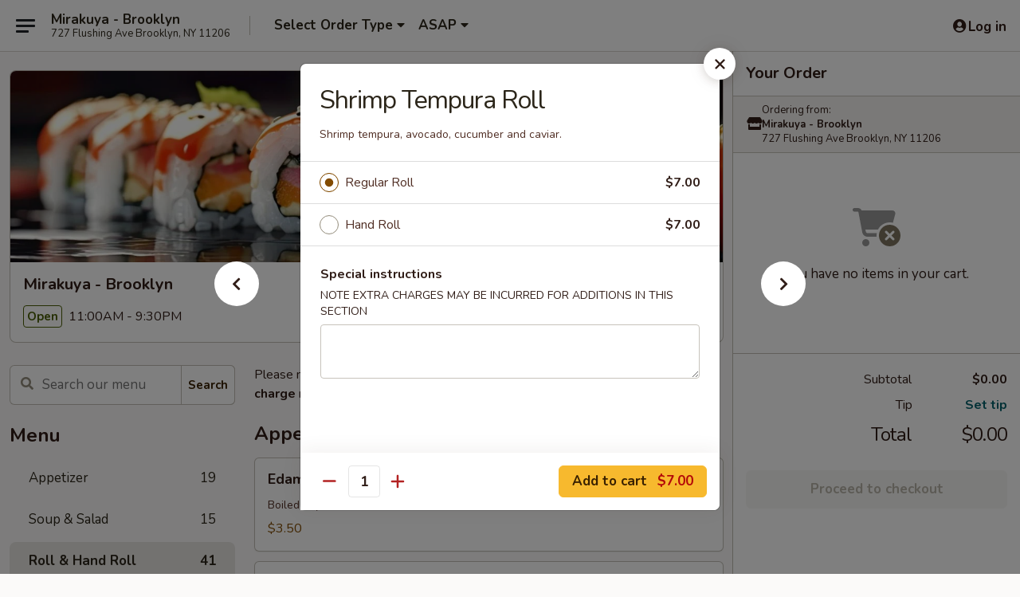

--- FILE ---
content_type: text/html; charset=UTF-8
request_url: https://www.mirakuyabrooklyn.com/order/main/roll-hand-roll/shrimp-tempura-roll
body_size: 39402
content:
<!DOCTYPE html>

<html class="no-js css-scroll" lang="en">
	<head>
		<meta charset="utf-8" />
		<meta http-equiv="X-UA-Compatible" content="IE=edge,chrome=1" />

				<title>Mirakuya - Brooklyn | Shrimp Tempura Roll | Roll & Hand Roll</title>
		<meta name="description" content="Order online for delivery and takeout: Shrimp Tempura Roll from Mirakuya - Brooklyn. Serving the best Japanese in Brooklyn, NY. - Shrimp tempura, avocado, cucumber and caviar." />		<meta name="keywords" content="mirakuya, mirakuya brooklyn, mirakuya menu, brooklyn japanese delivery, brooklyn japanese food, brooklyn japanese restaurants, japanese delivery, best japanese food in brooklyn, japanese restaurants in brooklyn, japanese restaurants near me, japanese food near me, brooklyn sushi delivery, brooklyn sushi, brooklyn sushi restaurants, sushi delivery, best sushi in brooklyn, sushi restaurants in brooklyn, sushi restaurants near me, sushi near me, brooklyn sushi takeout" />		<meta name="viewport" content="width=device-width, initial-scale=1.0">

		<meta property="og:type" content="website">
		<meta property="og:title" content="Mirakuya - Brooklyn | Shrimp Tempura Roll | Roll & Hand Roll">
		<meta property="og:description" content="Order online for delivery and takeout: Shrimp Tempura Roll from Mirakuya - Brooklyn. Serving the best Japanese in Brooklyn, NY. - Shrimp tempura, avocado, cucumber and caviar.">

		<meta name="twitter:card" content="summary_large_image">
		<meta name="twitter:title" content="Mirakuya - Brooklyn | Shrimp Tempura Roll | Roll & Hand Roll">
		<meta name="twitter:description" content="Order online for delivery and takeout: Shrimp Tempura Roll from Mirakuya - Brooklyn. Serving the best Japanese in Brooklyn, NY. - Shrimp tempura, avocado, cucumber and caviar.">
					<meta property="og:image" content="https://imagedelivery.net/9lr8zq_Jvl7h6OFWqEi9IA/dcc8eb99-100d-4081-f815-91f614b29d00/public" />
			<meta name="twitter:image" content="https://imagedelivery.net/9lr8zq_Jvl7h6OFWqEi9IA/dcc8eb99-100d-4081-f815-91f614b29d00/public" />
		
		<meta name="apple-mobile-web-app-status-bar-style" content="black">
		<meta name="mobile-web-app-capable" content="yes">
					<link rel="canonical" href="https://www.mirakuyabrooklyn.com/order/main/roll-hand-roll/shrimp-tempura-roll"/>
						<link rel="shortcut icon" href="https://imagedelivery.net/9lr8zq_Jvl7h6OFWqEi9IA/a0c1beaf-1be9-4fbe-c66a-904a68bf3c00/public" type="image/png" />
			
		<link type="text/css" rel="stylesheet" href="/min/g=css4.0&amp;1768421684" />
		<link rel="stylesheet" href="//ajax.googleapis.com/ajax/libs/jqueryui/1.10.1/themes/base/minified/jquery-ui.min.css" />
		<link href='//fonts.googleapis.com/css?family=Open+Sans:400italic,400,700' rel='stylesheet' type='text/css' />
		<script src="https://kit.fontawesome.com/a4edb6363d.js" crossorigin="anonymous"></script>

		<style>
								.home_hero, .menu_hero{ background-image: url(https://imagedelivery.net/9lr8zq_Jvl7h6OFWqEi9IA/ad9bae67-f149-4c04-6523-421b8d7ecd00/public); }
					@media
					(-webkit-min-device-pixel-ratio: 1.25),
					(min-resolution: 120dpi){
						/* Retina header*/
						.home_hero, .menu_hero{ background-image: url(https://imagedelivery.net/9lr8zq_Jvl7h6OFWqEi9IA/08134a5c-cdf4-4522-bb9f-6ec623561600/public); }
					}
															/*body{  } */

					
		</style>

		<style type="text/css">div.menuItem_1668877, li.menuItem_1668877, div.menuItem_1668878, li.menuItem_1668878, div.menuItem_1668879, li.menuItem_1668879, div.menuItem_1668880, li.menuItem_1668880, div.menuItem_1668881, li.menuItem_1668881, div.menuItem_1668882, li.menuItem_1668882, div.menuItem_1668883, li.menuItem_1668883, div.menuItem_1668884, li.menuItem_1668884, div.menuItem_1668885, li.menuItem_1668885, div.menuItem_1668886, li.menuItem_1668886, div.menuItem_1668887, li.menuItem_1668887, div.menuItem_1668888, li.menuItem_1668888, div.menuItem_1668889, li.menuItem_1668889, div.menuItem_1668890, li.menuItem_1668890, div.menuItem_1669042, li.menuItem_1669042, div.menuItem_1669043, li.menuItem_1669043, div.menuItem_1669044, li.menuItem_1669044, div.menuItem_1669045, li.menuItem_1669045, div.menuItem_1669046, li.menuItem_1669046, div.menuItem_1669047, li.menuItem_1669047, div.menuItem_1669048, li.menuItem_1669048, div.menuItem_1669049, li.menuItem_1669049, div.menuItem_1669050, li.menuItem_1669050 {display:none !important;}</style><script type="text/javascript">window.UNAVAILABLE_MENU_IDS = [1668877,1668878,1668879,1668880,1668881,1668882,1668883,1668884,1668885,1668886,1668887,1668888,1668889,1668890,1669042,1669043,1669044,1669045,1669046,1669047,1669048,1669049,1669050]</script>
		<script type="text/javascript">
			var UrlTag = "mirakuyabrooklyn";
			var template = 'defaultv4';
			var formname = 'ordering3';
			var menulink = 'https://www.mirakuyabrooklyn.com/order/main';
			var checkoutlink = 'https://www.mirakuyabrooklyn.com/checkout';
		</script>
		<script>
			/* http://writing.colin-gourlay.com/safely-using-ready-before-including-jquery/ */
			(function(w,d,u){w.readyQ=[];w.bindReadyQ=[];function p(x,y){if(x=="ready"){w.bindReadyQ.push(y);}else{w.readyQ.push(x);}};var a={ready:p,bind:p};w.$=w.jQuery=function(f){if(f===d||f===u){return a}else{p(f)}}})(window,document)
		</script>

		<script type="application/ld+json">{
    "@context": "http://schema.org",
    "@type": "Menu",
    "url": "https://www.mirakuyabrooklyn.com/order/main",
    "mainEntityOfPage": "https://www.mirakuyabrooklyn.com/order/main",
    "inLanguage": "English",
    "name": "Main",
    "description": "Please note: requests for additional items or special preparation may incur an <b>extra charge</b> not calculated on your online order.",
    "hasMenuSection": [
        {
            "@type": "MenuSection",
            "url": "https://www.mirakuyabrooklyn.com/order/main/roll-hand-roll",
            "name": "Roll & Hand Roll",
            "hasMenuItem": [
                {
                    "@type": "MenuItem",
                    "name": "Shrimp Tempura Roll",
                    "url": "https://www.mirakuyabrooklyn.com/order/main/roll-hand-roll/shrimp-tempura-roll",
                    "description": "Shrimp tempura, avocado, cucumber and caviar."
                }
            ]
        }
    ]
}</script>
<!-- Google Tag Manager -->
<script>
	window.dataLayer = window.dataLayer || [];
	let data = {
		account: 'mirakuyabrooklyn',
		context: 'direct',
		templateVersion: 4,
		rid: 66	}
		dataLayer.push(data);
	(function(w,d,s,l,i){w[l]=w[l]||[];w[l].push({'gtm.start':
		new Date().getTime(),event:'gtm.js'});var f=d.getElementsByTagName(s)[0],
		j=d.createElement(s),dl=l!='dataLayer'?'&l='+l:'';j.async=true;j.src=
		'https://www.googletagmanager.com/gtm.js?id='+i+dl;f.parentNode.insertBefore(j,f);
		})(window,document,'script','dataLayer','GTM-K9P93M');

	function gtag() { dataLayer.push(arguments); }
</script>

			<script async src="https://www.googletagmanager.com/gtag/js?id=G-RVHJDV2PQ5"></script>
	
	<script>
		
		gtag('js', new Date());

		
					gtag('config', "G-RVHJDV2PQ5");
			</script>
		<link href="https://fonts.googleapis.com/css?family=Open+Sans:400,600,700|Nunito:400,700" rel="stylesheet" />
	</head>

	<body
		data-event-on:customer_registered="window.location.reload()"
		data-event-on:customer_logged_in="window.location.reload()"
		data-event-on:customer_logged_out="window.location.reload()"
	>
		<a class="skip-to-content-link" href="#main">Skip to content</a>
				<!-- Google Tag Manager (noscript) -->
		<noscript><iframe src="https://www.googletagmanager.com/ns.html?id=GTM-K9P93M" height="0" width="0" style="display:none;visibility:hidden"></iframe></noscript>
		<!-- End Google Tag Manager (noscript) -->
						<!-- wrapper starts -->
		<div class="wrapper">
			<div style="grid-area: header-announcements">
				<div id="upgradeBrowserBanner" class="alert alert-warning mb-0 rounded-0 py-4" style="display:none;">
	<div class="alert-icon"><i class="fas fa-warning" aria-hidden="true"></i></div>
	<div>
		<strong>We're sorry, but the Web browser you are using is not supported.</strong> <br/> Please upgrade your browser or try a different one to use this Website. Supported browsers include:<br/>
		<ul class="list-unstyled">
			<li class="mt-2"><a href="https://www.google.com/chrome" target="_blank" rel="noopener noreferrer" class="simple-link"><i class="fab fa-chrome"></i> Chrome</a></li>
			<li class="mt-2"><a href="https://www.mozilla.com/firefox/upgrade.html" target="_blank" rel="noopener noreferrer" class="simple-link"><i class="fab fa-firefox"></i> Firefox</a></li>
			<li class="mt-2"><a href="https://www.microsoft.com/en-us/windows/microsoft-edge" target="_blank" rel="noopener noreferrer" class="simple-link"><i class="fab fa-edge"></i> Edge</a></li>
			<li class="mt-2"><a href="http://www.apple.com/safari/" target="_blank" rel="noopener noreferrer" class="simple-link"><i class="fab fa-safari"></i> Safari</a></li>
		</ul>
	</div>
</div>
<script>
	var ua = navigator.userAgent;
	var match = ua.match(/Firefox\/([0-9]+)\./);
	var firefoxVersion = match ? parseInt(match[1]) : 1000;
	var match = ua.match(/Chrome\/([0-9]+)\./);
	var chromeVersion = match ? parseInt(match[1]) : 1000;
	var isIE = ua.indexOf('MSIE') > -1 || ua.indexOf('Trident') > -1;
	var upgradeBrowserBanner = document.getElementById('upgradeBrowserBanner');
	var isMatchesSupported = typeof(upgradeBrowserBanner.matches)!="undefined";
	var isEntriesSupported = typeof(Object.entries)!="undefined";
	//Safari version is verified with isEntriesSupported
	if (isIE || !isMatchesSupported || !isEntriesSupported || firefoxVersion <= 46 || chromeVersion <= 53) {
		upgradeBrowserBanner.style.display = 'flex';
	}
</script>				
				<!-- get closed sign if applicable. -->
				
				
							</div>

						<div class="headerAndWtype" style="grid-area: header">
				<!-- Header Starts -->
				<header class="header">
										<div class="d-flex flex-column align-items-start flex-md-row align-items-md-center">
												<div class="logo_name_alt flex-shrink-0 d-flex align-items-center align-self-stretch pe-6 pe-md-0">
							
	<button
		type="button"
		class="eds_button btn btn-outline eds_button--shape-default eds_menu_button"
		data-bs-toggle="offcanvas" data-bs-target="#side-menu" aria-controls="side-menu" aria-label="Main menu"	><span aria-hidden="true"></span> <span aria-hidden="true"></span> <span aria-hidden="true"></span></button>

	
							<div class="d-flex flex-column align-items-center mx-auto align-items-md-start mx-md-0">
								<a
									class="eds-display-text-title-xs text-truncate title-container"
									href="https://www.mirakuyabrooklyn.com"
								>
									Mirakuya - Brooklyn								</a>

																	<span class="eds-copy-text-s-regular text-center text-md-start address-container" title="727 Flushing Ave Brooklyn, NY 11206">
										727 Flushing Ave Brooklyn, NY 11206									</span>
															</div>
						</div>

																			<div class="eds-display-text-title-s d-none d-md-block border-start mx-4" style="width: 0">&nbsp;</div>

							<div class="header_order_options d-flex align-items-center  w-100 p-2p5 p-md-0">
																<div class="what">
									<button
	type="button"
	class="border-0 bg-transparent text-start"
	data-bs-toggle="modal"
	data-bs-target="#modal-order-options"
	aria-expanded="false"
	style="min-height: 44px"
>
	<div class="d-flex align-items-baseline gap-2">
		<div class="otype-name-label eds-copy-text-l-bold text-truncate" style="flex: 1" data-order-type-label>
			Select Order Type		</div>

		<i class="fa fa-fw fa-caret-down"></i>
	</div>

	<div
		class="otype-picker-label otype-address-label eds-interface-text-m-regular text-truncate hidden"
	>
			</div>
</button>

<script>
	$(function() {
		var $autoCompleteInputs = $('[data-autocomplete-address]');
		if ($autoCompleteInputs && $autoCompleteInputs.length) {
			$autoCompleteInputs.each(function() {
				let $input = $(this);
				let $deliveryAddressContainer = $input.parents('.deliveryAddressContainer').first();
				$input.autocomplete({
					source   : addressAC,
					minLength: 3,
					delay    : 300,
					select   : function(event, ui) {
						$.getJSON('/' + UrlTag + '/?form=addresslookup', {
							id: ui.item.id,
						}, function(data) {
							let location = data
							if (location.address.street.endsWith('Trl')) {
								location.address.street = location.address.street.replace('Trl', 'Trail')
							}
							let autoCompleteSuccess = $input.data('autocomplete-success');
							if (autoCompleteSuccess) {
								let autoCompleteSuccessFunction = window[autoCompleteSuccess];
								if (typeof autoCompleteSuccessFunction == "function") {
									autoCompleteSuccessFunction(location);
								}
							}

							let address = location.address

							$('#add-address-city, [data-autocompleted-city]').val(address.city)
							$('#add-address-state, [data-autocompleted-state]').val(address.stateCode)
							$('#add-address-zip, [data-autocompleted-zip]').val(address.postalCode)
							$('#add-address-latitude, [data-autocompleted-latitude]').val(location.position.lat)
							$('#add-address-longitude, [data-autocompleted-longitude]').val(location.position.lng)
							let streetAddress = (address.houseNumber || '') + ' ' + (address.street || '');
							$('#street-address-1, [data-autocompleted-street-address]').val(streetAddress)
							validateAddress($deliveryAddressContainer);
						})
					},
				})
				$input.attr('autocomplete', 'street-address')
			});
		}

		// autocomplete using Address autocomplete
		// jquery autocomplete needs 2 fields: title and value
		// id holds the LocationId which can be used at a later stage to get the coordinate of the selected choice
		function addressAC(query, callback) {
			//we don't actually want to search until they've entered the street number and at least one character
			words = query.term.trim().split(' ')
			if (words.length < 2) {
				return false
			}

			$.getJSON('/' + UrlTag + '/?form=addresssuggest', { q: query.term }, function(data) {
				var addresses = data.items
				addresses = addresses.map(addr => {
					if ((addr.address.label || '').endsWith('Trl')) {
						addr.address.label = addr.address.label.replace('Trl', 'Trail')
					}
					let streetAddress = (addr.address.label || '')
					return {
						label: streetAddress,
						value: streetAddress,
						id   : addr.id,
					}
				})

				return callback(addresses)
			})
		}

				$('[data-address-from-current-loc]').on('click', function(e) {
			let $streetAddressContainer = $(this).parents('.street-address-container').first();
			let $deliveryAddressContainer = $(this).parents('.deliveryAddressContainer').first();
			e.preventDefault();
			if(navigator.geolocation) {
				navigator.geolocation.getCurrentPosition(position => {
					$.getJSON('/' + UrlTag + '/?form=addresssuggest', {
						at: position.coords.latitude + "," + position.coords.longitude
					}, function(data) {
						let location = data.items[0];
						let address = location.address
						$streetAddressContainer.find('.input-street-address').val((address.houseNumber ? address.houseNumber : '') + ' ' + (address.street ? address.street : ''));
						$('#add-address-city').val(address.city ? address.city : '');
						$('#add-address-state').val(address.state ? address.state : '');
						$('#add-address-zip').val(address.postalCode ? address.postalCode : '');
						$('#add-address-latitude').val(location.position.lat ? location.position.lat : '');
						$('#add-address-longitude').val(location.position.lng ? location.position.lng : '');
						validateAddress($deliveryAddressContainer, 0);
					});
				});
			} else {
				alert("Geolocation is not supported by this browser!");
			}
		});
	});

	function autoCompleteSuccess(location)
	{
		if (location && location.address) {
			let address = location.address

			let streetAddress = (address.houseNumber || '') + ' ' + (address.street || '');
			$.ajax({
				url: '/' + UrlTag + '/?form=saveformfields',
				data: {
					'param_full~address_s_n_255': streetAddress + ', ' + address.city + ', ' + address.state,
					'param_street~address_s_n_255': streetAddress,
					'param_city_s_n_90': address.city,
					'param_state_s_n_2': address.state,
					'param_zip~code_z_n_10': address.postalCode,
				}
			});
		}
	}
</script>
								</div>

																									<div class="when showcheck_parent">
																				<div class="ordertimetypes ">
	<button
		type="button"
		class="border-0 bg-transparent text-start loadable-content"
		data-bs-toggle="modal"
		data-bs-target="#modal-order-time"
		aria-expanded="false"
		style="min-height: 44px"
		data-change-label-to-later-date
	>
		<div class="d-flex align-items-baseline gap-2">
			<div class="eds-copy-text-l-bold text-truncate flex-fill" data-otype-time-day>
								ASAP			</div>

			<i class="fa fa-fw fa-caret-down"></i>
		</div>

		<div
			class="otype-picker-label otype-picker-time eds-interface-text-m-regular text-truncate hidden"
			data-otype-time
		>
			Later		</div>
	</button>
</div>
									</div>
															</div>
						
												<div class="position-absolute top-0 end-0 pe-2 py-2p5">
							
	<div id="login-status" >
					
	<button
		type="button"
		class="eds_button btn btn-outline eds_button--shape-default px-2 text-nowrap"
		aria-label="Log in" style="color: currentColor" data-bs-toggle="modal" data-bs-target="#login-modal"	><i
		class="eds_icon fa fa-lg fa-fw fa-user-circle d-block d-lg-none"
		style="font-family: &quot;Font Awesome 5 Pro&quot;; "	></i>

	 <div class="d-none d-lg-flex align-items-baseline gap-2">
	<i
		class="eds_icon fa fa-fw fa-user-circle"
		style="font-family: &quot;Font Awesome 5 Pro&quot;; "	></i>

	<div class="profile-container text-truncate">Log in</div></div></button>

				</div>

							</div>
					</div>

															
	<aside		data-eds-id="696aaecba3625"
		class="eds_side_menu offcanvas offcanvas-start text-dark "
		tabindex="-1"
				id="side-menu" data-event-on:menu_selected="this.dispatchEvent(new CustomEvent('eds.hide'))" data-event-on:category_selected="this.dispatchEvent(new CustomEvent('eds.hide'))"	>
		
		<div class="eds_side_menu-body offcanvas-body d-flex flex-column p-0 css-scroll">
										<div
					class="eds_side_menu-close position-absolute top-0 end-0 pt-3 pe-3 "
					style="z-index: 1"
				>
					
	<button
		type="button"
		class="eds_button btn btn-outline-secondary eds_button--shape-circle"
		data-bs-dismiss="offcanvas" data-bs-target="[data-eds-id=&quot;696aaecba3625&quot;]" aria-label="Close"	><i
		class="eds_icon fa fa-fw fa-close"
		style="font-family: &quot;Font Awesome 5 Pro&quot;; "	></i></button>

					</div>
			
			<div class="restaurant-info border-bottom border-light p-3">
							<p class="eds-display-text-title-xs mb-0 me-2 pe-4">Mirakuya - Brooklyn</p>

			<div class="eds-copy-text-s-regular me-2 pe-4">
			727 Flushing Ave Brooklyn, NY 11206		</div>
						</div>

																	
	<div class="border-bottom border-light p-3">
		
		
			<details
				class="eds_list eds_list--border-none" open				data-menu-id="13481"
									data-event-on:document_ready="this.open = localStorage.getItem('menu-open-13481') !== 'false'"
										onclick="localStorage.setItem('menu-open-13481', !this.open)"
							>
									<summary class="eds-copy-text-l-regular list-unstyled rounded-3 mb-1 " tabindex="0">
						<h2 class="eds-display-text-title-m m-0 p-0">
															
	<i
		class="eds_icon fas fa-fw fa-chevron-right"
		style="font-family: &quot;Font Awesome 5 Pro&quot;; "	></i>

															Menu
						</h2>
					</summary>
										<div class="mb-3"></div>
				
																		
									<a
						class="eds_list-item eds-copy-text-l-regular list-unstyled rounded-3 mb-1 px-3 px-lg-4 py-2p5 d-flex "
						data-event-on:category_pinned="(category) => $(this).toggleClass('active', category.id === '171242')"
						href="https://www.mirakuyabrooklyn.com/order/main/appetizer"
						onclick="if (!event.ctrlKey) {
							const currentMenuIsActive = true || $(this).closest('details').find('summary').hasClass('active');
							if (currentMenuIsActive) {
								app.event.emit('category_selected', { id: '171242' });
							} else {
								app.event.emit('menu_selected', { menu_id: '13481', menu_description: &quot;Please note: requests for additional items or special preparation may incur an &lt;b&gt;extra charge&lt;\/b&gt; not calculated on your online order.&quot;, category_id: '171242' });
							}
															return false;
													}"
					>
						Appetizer													<span class="ms-auto">19</span>
											</a>
									<a
						class="eds_list-item eds-copy-text-l-regular list-unstyled rounded-3 mb-1 px-3 px-lg-4 py-2p5 d-flex "
						data-event-on:category_pinned="(category) => $(this).toggleClass('active', category.id === '171243')"
						href="https://www.mirakuyabrooklyn.com/order/main/soup-salad"
						onclick="if (!event.ctrlKey) {
							const currentMenuIsActive = true || $(this).closest('details').find('summary').hasClass('active');
							if (currentMenuIsActive) {
								app.event.emit('category_selected', { id: '171243' });
							} else {
								app.event.emit('menu_selected', { menu_id: '13481', menu_description: &quot;Please note: requests for additional items or special preparation may incur an &lt;b&gt;extra charge&lt;\/b&gt; not calculated on your online order.&quot;, category_id: '171243' });
							}
															return false;
													}"
					>
						Soup & Salad													<span class="ms-auto">15</span>
											</a>
									<a
						class="eds_list-item eds-copy-text-l-regular list-unstyled rounded-3 mb-1 px-3 px-lg-4 py-2p5 d-flex active"
						data-event-on:category_pinned="(category) => $(this).toggleClass('active', category.id === '171255')"
						href="https://www.mirakuyabrooklyn.com/order/main/roll-hand-roll"
						onclick="if (!event.ctrlKey) {
							const currentMenuIsActive = true || $(this).closest('details').find('summary').hasClass('active');
							if (currentMenuIsActive) {
								app.event.emit('category_selected', { id: '171255' });
							} else {
								app.event.emit('menu_selected', { menu_id: '13481', menu_description: &quot;Please note: requests for additional items or special preparation may incur an &lt;b&gt;extra charge&lt;\/b&gt; not calculated on your online order.&quot;, category_id: '171255' });
							}
															return false;
													}"
					>
						Roll & Hand Roll													<span class="ms-auto">41</span>
											</a>
									<a
						class="eds_list-item eds-copy-text-l-regular list-unstyled rounded-3 mb-1 px-3 px-lg-4 py-2p5 d-flex "
						data-event-on:category_pinned="(category) => $(this).toggleClass('active', category.id === '171257')"
						href="https://www.mirakuyabrooklyn.com/order/main/roll-combo"
						onclick="if (!event.ctrlKey) {
							const currentMenuIsActive = true || $(this).closest('details').find('summary').hasClass('active');
							if (currentMenuIsActive) {
								app.event.emit('category_selected', { id: '171257' });
							} else {
								app.event.emit('menu_selected', { menu_id: '13481', menu_description: &quot;Please note: requests for additional items or special preparation may incur an &lt;b&gt;extra charge&lt;\/b&gt; not calculated on your online order.&quot;, category_id: '171257' });
							}
															return false;
													}"
					>
						Roll Combo													<span class="ms-auto">5</span>
											</a>
									<a
						class="eds_list-item eds-copy-text-l-regular list-unstyled rounded-3 mb-1 px-3 px-lg-4 py-2p5 d-flex "
						data-event-on:category_pinned="(category) => $(this).toggleClass('active', category.id === '171258')"
						href="https://www.mirakuyabrooklyn.com/order/main/special-roll"
						onclick="if (!event.ctrlKey) {
							const currentMenuIsActive = true || $(this).closest('details').find('summary').hasClass('active');
							if (currentMenuIsActive) {
								app.event.emit('category_selected', { id: '171258' });
							} else {
								app.event.emit('menu_selected', { menu_id: '13481', menu_description: &quot;Please note: requests for additional items or special preparation may incur an &lt;b&gt;extra charge&lt;\/b&gt; not calculated on your online order.&quot;, category_id: '171258' });
							}
															return false;
													}"
					>
						Special Roll													<span class="ms-auto">37</span>
											</a>
									<a
						class="eds_list-item eds-copy-text-l-regular list-unstyled rounded-3 mb-1 px-3 px-lg-4 py-2p5 d-flex "
						data-event-on:category_pinned="(category) => $(this).toggleClass('active', category.id === '171256')"
						href="https://www.mirakuyabrooklyn.com/order/main/sushi-sashimi-a-la-carte"
						onclick="if (!event.ctrlKey) {
							const currentMenuIsActive = true || $(this).closest('details').find('summary').hasClass('active');
							if (currentMenuIsActive) {
								app.event.emit('category_selected', { id: '171256' });
							} else {
								app.event.emit('menu_selected', { menu_id: '13481', menu_description: &quot;Please note: requests for additional items or special preparation may incur an &lt;b&gt;extra charge&lt;\/b&gt; not calculated on your online order.&quot;, category_id: '171256' });
							}
															return false;
													}"
					>
						Sushi & Sashimi A La Carte													<span class="ms-auto">19</span>
											</a>
									<a
						class="eds_list-item eds-copy-text-l-regular list-unstyled rounded-3 mb-1 px-3 px-lg-4 py-2p5 d-flex "
						data-event-on:category_pinned="(category) => $(this).toggleClass('active', category.id === '171259')"
						href="https://www.mirakuyabrooklyn.com/order/main/sushi-sashimi-combo"
						onclick="if (!event.ctrlKey) {
							const currentMenuIsActive = true || $(this).closest('details').find('summary').hasClass('active');
							if (currentMenuIsActive) {
								app.event.emit('category_selected', { id: '171259' });
							} else {
								app.event.emit('menu_selected', { menu_id: '13481', menu_description: &quot;Please note: requests for additional items or special preparation may incur an &lt;b&gt;extra charge&lt;\/b&gt; not calculated on your online order.&quot;, category_id: '171259' });
							}
															return false;
													}"
					>
						Sushi Sashimi Combo													<span class="ms-auto">20</span>
											</a>
									<a
						class="eds_list-item eds-copy-text-l-regular list-unstyled rounded-3 mb-1 px-3 px-lg-4 py-2p5 d-flex "
						data-event-on:category_pinned="(category) => $(this).toggleClass('active', category.id === '171245')"
						href="https://www.mirakuyabrooklyn.com/order/main/noodle-soup"
						onclick="if (!event.ctrlKey) {
							const currentMenuIsActive = true || $(this).closest('details').find('summary').hasClass('active');
							if (currentMenuIsActive) {
								app.event.emit('category_selected', { id: '171245' });
							} else {
								app.event.emit('menu_selected', { menu_id: '13481', menu_description: &quot;Please note: requests for additional items or special preparation may incur an &lt;b&gt;extra charge&lt;\/b&gt; not calculated on your online order.&quot;, category_id: '171245' });
							}
															return false;
													}"
					>
						Noodle Soup													<span class="ms-auto">10</span>
											</a>
									<a
						class="eds_list-item eds-copy-text-l-regular list-unstyled rounded-3 mb-1 px-3 px-lg-4 py-2p5 d-flex "
						data-event-on:category_pinned="(category) => $(this).toggleClass('active', category.id === '171247')"
						href="https://www.mirakuyabrooklyn.com/order/main/yaki-udon-or-soba"
						onclick="if (!event.ctrlKey) {
							const currentMenuIsActive = true || $(this).closest('details').find('summary').hasClass('active');
							if (currentMenuIsActive) {
								app.event.emit('category_selected', { id: '171247' });
							} else {
								app.event.emit('menu_selected', { menu_id: '13481', menu_description: &quot;Please note: requests for additional items or special preparation may incur an &lt;b&gt;extra charge&lt;\/b&gt; not calculated on your online order.&quot;, category_id: '171247' });
							}
															return false;
													}"
					>
						Yaki Udon or Soba													<span class="ms-auto">12</span>
											</a>
									<a
						class="eds_list-item eds-copy-text-l-regular list-unstyled rounded-3 mb-1 px-3 px-lg-4 py-2p5 d-flex "
						data-event-on:category_pinned="(category) => $(this).toggleClass('active', category.id === '171244')"
						href="https://www.mirakuyabrooklyn.com/order/main/donburi"
						onclick="if (!event.ctrlKey) {
							const currentMenuIsActive = true || $(this).closest('details').find('summary').hasClass('active');
							if (currentMenuIsActive) {
								app.event.emit('category_selected', { id: '171244' });
							} else {
								app.event.emit('menu_selected', { menu_id: '13481', menu_description: &quot;Please note: requests for additional items or special preparation may incur an &lt;b&gt;extra charge&lt;\/b&gt; not calculated on your online order.&quot;, category_id: '171244' });
							}
															return false;
													}"
					>
						Donburi													<span class="ms-auto">6</span>
											</a>
									<a
						class="eds_list-item eds-copy-text-l-regular list-unstyled rounded-3 mb-1 px-3 px-lg-4 py-2p5 d-flex "
						data-event-on:category_pinned="(category) => $(this).toggleClass('active', category.id === '171246')"
						href="https://www.mirakuyabrooklyn.com/order/main/curry-rice"
						onclick="if (!event.ctrlKey) {
							const currentMenuIsActive = true || $(this).closest('details').find('summary').hasClass('active');
							if (currentMenuIsActive) {
								app.event.emit('category_selected', { id: '171246' });
							} else {
								app.event.emit('menu_selected', { menu_id: '13481', menu_description: &quot;Please note: requests for additional items or special preparation may incur an &lt;b&gt;extra charge&lt;\/b&gt; not calculated on your online order.&quot;, category_id: '171246' });
							}
															return false;
													}"
					>
						Curry Rice													<span class="ms-auto">4</span>
											</a>
									<a
						class="eds_list-item eds-copy-text-l-regular list-unstyled rounded-3 mb-1 px-3 px-lg-4 py-2p5 d-flex "
						data-event-on:category_pinned="(category) => $(this).toggleClass('active', category.id === '171248')"
						href="https://www.mirakuyabrooklyn.com/order/main/hibachi-fried-rice"
						onclick="if (!event.ctrlKey) {
							const currentMenuIsActive = true || $(this).closest('details').find('summary').hasClass('active');
							if (currentMenuIsActive) {
								app.event.emit('category_selected', { id: '171248' });
							} else {
								app.event.emit('menu_selected', { menu_id: '13481', menu_description: &quot;Please note: requests for additional items or special preparation may incur an &lt;b&gt;extra charge&lt;\/b&gt; not calculated on your online order.&quot;, category_id: '171248' });
							}
															return false;
													}"
					>
						Hibachi Fried Rice													<span class="ms-auto">7</span>
											</a>
									<a
						class="eds_list-item eds-copy-text-l-regular list-unstyled rounded-3 mb-1 px-3 px-lg-4 py-2p5 d-flex "
						data-event-on:category_pinned="(category) => $(this).toggleClass('active', category.id === '171249')"
						href="https://www.mirakuyabrooklyn.com/order/main/platter"
						onclick="if (!event.ctrlKey) {
							const currentMenuIsActive = true || $(this).closest('details').find('summary').hasClass('active');
							if (currentMenuIsActive) {
								app.event.emit('category_selected', { id: '171249' });
							} else {
								app.event.emit('menu_selected', { menu_id: '13481', menu_description: &quot;Please note: requests for additional items or special preparation may incur an &lt;b&gt;extra charge&lt;\/b&gt; not calculated on your online order.&quot;, category_id: '171249' });
							}
															return false;
													}"
					>
						Platter													<span class="ms-auto">12</span>
											</a>
									<a
						class="eds_list-item eds-copy-text-l-regular list-unstyled rounded-3 mb-1 px-3 px-lg-4 py-2p5 d-flex "
						data-event-on:category_pinned="(category) => $(this).toggleClass('active', category.id === '171250')"
						href="https://www.mirakuyabrooklyn.com/order/main/chefs-special-bento-box"
						onclick="if (!event.ctrlKey) {
							const currentMenuIsActive = true || $(this).closest('details').find('summary').hasClass('active');
							if (currentMenuIsActive) {
								app.event.emit('category_selected', { id: '171250' });
							} else {
								app.event.emit('menu_selected', { menu_id: '13481', menu_description: &quot;Please note: requests for additional items or special preparation may incur an &lt;b&gt;extra charge&lt;\/b&gt; not calculated on your online order.&quot;, category_id: '171250' });
							}
															return false;
													}"
					>
						Chef's Special Bento Box													<span class="ms-auto">12</span>
											</a>
									<a
						class="eds_list-item eds-copy-text-l-regular list-unstyled rounded-3 mb-1 px-3 px-lg-4 py-2p5 d-flex "
						data-event-on:category_pinned="(category) => $(this).toggleClass('active', category.id === '171251')"
						href="https://www.mirakuyabrooklyn.com/order/main/chefs-special-bento-box-deluxe"
						onclick="if (!event.ctrlKey) {
							const currentMenuIsActive = true || $(this).closest('details').find('summary').hasClass('active');
							if (currentMenuIsActive) {
								app.event.emit('category_selected', { id: '171251' });
							} else {
								app.event.emit('menu_selected', { menu_id: '13481', menu_description: &quot;Please note: requests for additional items or special preparation may incur an &lt;b&gt;extra charge&lt;\/b&gt; not calculated on your online order.&quot;, category_id: '171251' });
							}
															return false;
													}"
					>
						Chef's Special Bento Box Deluxe													<span class="ms-auto">3</span>
											</a>
									<a
						class="eds_list-item eds-copy-text-l-regular list-unstyled rounded-3 mb-1 px-3 px-lg-4 py-2p5 d-flex "
						data-event-on:category_pinned="(category) => $(this).toggleClass('active', category.id === '171252')"
						href="https://www.mirakuyabrooklyn.com/order/main/dinner-bento-box"
						onclick="if (!event.ctrlKey) {
							const currentMenuIsActive = true || $(this).closest('details').find('summary').hasClass('active');
							if (currentMenuIsActive) {
								app.event.emit('category_selected', { id: '171252' });
							} else {
								app.event.emit('menu_selected', { menu_id: '13481', menu_description: &quot;Please note: requests for additional items or special preparation may incur an &lt;b&gt;extra charge&lt;\/b&gt; not calculated on your online order.&quot;, category_id: '171252' });
							}
															return false;
													}"
					>
						Dinner Bento Box													<span class="ms-auto">20</span>
											</a>
									<a
						class="eds_list-item eds-copy-text-l-regular list-unstyled rounded-3 mb-1 px-3 px-lg-4 py-2p5 d-flex "
						data-event-on:category_pinned="(category) => $(this).toggleClass('active', category.id === '171253')"
						href="https://www.mirakuyabrooklyn.com/order/main/special-bento-box"
						onclick="if (!event.ctrlKey) {
							const currentMenuIsActive = true || $(this).closest('details').find('summary').hasClass('active');
							if (currentMenuIsActive) {
								app.event.emit('category_selected', { id: '171253' });
							} else {
								app.event.emit('menu_selected', { menu_id: '13481', menu_description: &quot;Please note: requests for additional items or special preparation may incur an &lt;b&gt;extra charge&lt;\/b&gt; not calculated on your online order.&quot;, category_id: '171253' });
							}
															return false;
													}"
					>
						Special Bento Box													<span class="ms-auto">3</span>
											</a>
									<a
						class="eds_list-item eds-copy-text-l-regular list-unstyled rounded-3 mb-1 px-3 px-lg-4 py-2p5 d-flex "
						data-event-on:category_pinned="(category) => $(this).toggleClass('active', category.id === '171260')"
						href="https://www.mirakuyabrooklyn.com/order/main/party-platter"
						onclick="if (!event.ctrlKey) {
							const currentMenuIsActive = true || $(this).closest('details').find('summary').hasClass('active');
							if (currentMenuIsActive) {
								app.event.emit('category_selected', { id: '171260' });
							} else {
								app.event.emit('menu_selected', { menu_id: '13481', menu_description: &quot;Please note: requests for additional items or special preparation may incur an &lt;b&gt;extra charge&lt;\/b&gt; not calculated on your online order.&quot;, category_id: '171260' });
							}
															return false;
													}"
					>
						Party Platter													<span class="ms-auto">4</span>
											</a>
									<a
						class="eds_list-item eds-copy-text-l-regular list-unstyled rounded-3 mb-1 px-3 px-lg-4 py-2p5 d-flex "
						data-event-on:category_pinned="(category) => $(this).toggleClass('active', category.id === '171262')"
						href="https://www.mirakuyabrooklyn.com/order/main/desserts"
						onclick="if (!event.ctrlKey) {
							const currentMenuIsActive = true || $(this).closest('details').find('summary').hasClass('active');
							if (currentMenuIsActive) {
								app.event.emit('category_selected', { id: '171262' });
							} else {
								app.event.emit('menu_selected', { menu_id: '13481', menu_description: &quot;Please note: requests for additional items or special preparation may incur an &lt;b&gt;extra charge&lt;\/b&gt; not calculated on your online order.&quot;, category_id: '171262' });
							}
															return false;
													}"
					>
						Desserts													<span class="ms-auto">3</span>
											</a>
									<a
						class="eds_list-item eds-copy-text-l-regular list-unstyled rounded-3 mb-1 px-3 px-lg-4 py-2p5 d-flex "
						data-event-on:category_pinned="(category) => $(this).toggleClass('active', category.id === '171263')"
						href="https://www.mirakuyabrooklyn.com/order/main/beverage"
						onclick="if (!event.ctrlKey) {
							const currentMenuIsActive = true || $(this).closest('details').find('summary').hasClass('active');
							if (currentMenuIsActive) {
								app.event.emit('category_selected', { id: '171263' });
							} else {
								app.event.emit('menu_selected', { menu_id: '13481', menu_description: &quot;Please note: requests for additional items or special preparation may incur an &lt;b&gt;extra charge&lt;\/b&gt; not calculated on your online order.&quot;, category_id: '171263' });
							}
															return false;
													}"
					>
						Beverage													<span class="ms-auto">8</span>
											</a>
							</details>
		
			</div>

						
																	<nav>
							<ul class="eds_list eds_list--border-none border-bottom">
	<li class="eds_list-item">
		<a class="d-block p-3 " href="https://www.mirakuyabrooklyn.com">
			Home		</a>
	</li>

		
					<li class="eds_list-item">
					<a class="d-block p-3 " href="https://www.mirakuyabrooklyn.com/page/delivery-info" >
						Delivery Info					</a>
				</li>
			
			<li class="eds_list-item">
			<a class="d-block p-3 " href="https://www.mirakuyabrooklyn.com/locationinfo">
				Location &amp; Hours			</a>
		</li>
	
	<li class="eds_list-item">
		<a class="d-block p-3 " href="https://www.mirakuyabrooklyn.com/contact">
			Contact
		</a>
	</li>
</ul>
						</nav>

												<div class="eds-copy-text-s-regular p-3 d-lg-none">
							
<ul class="list-unstyled d-flex gap-2">
						<li><a href="https://www.yelp.com/biz/mirakuya-brooklyn-brooklyn" target="new" aria-label="Opens in new tab" title="Opens in new tab" class="icon" title="Yelp"><i class="fab fa-yelp"></i><span class="sr-only">Yelp</span></a></li>
									<li><a href="https://www.tripadvisor.co.uk/Restaurant_Review-g60827-d14087286-Reviews-Mirakuya-Brooklyn_New_York.html" target="new" aria-label="Opens in new tab" title="Opens in new tab" class="icon" title="TripAdvisor"><i class="fak fa-tripadvisor"></i><span class="sr-only">TripAdvisor</span></a></li>
				</ul>

<div><a href="http://chinesemenuonline.com">&copy; 2026 Online Ordering by Chinese Menu Online</a></div>
	<div>Plan your next meal with <a href="https://www.springroll.com" target="_blank" title="Opens in new tab" aria-label="Opens in new tab">Springroll</a>'s Japanese recommendations</div>

<ul class="list-unstyled mb-0 pt-3">
	<li><a href="https://www.mirakuyabrooklyn.com/reportbug">Technical Support</a></li>
	<li><a href="https://www.mirakuyabrooklyn.com/privacy">Privacy Policy</a></li>
	<li><a href="https://www.mirakuyabrooklyn.com/tos">Terms of Service</a></li>
	<li><a href="https://www.mirakuyabrooklyn.com/accessibility">Accessibility</a></li>
</ul>

This site is protected by reCAPTCHA and the Google <a href="https://policies.google.com/privacy">Privacy Policy</a> and <a href="https://policies.google.com/terms">Terms of Service</a> apply.
						</div>		</div>

		<script>
		{
			const container = document.querySelector('[data-eds-id="696aaecba3625"]');

						['show', 'hide', 'toggle', 'dispose'].forEach((eventName) => {
				container.addEventListener(`eds.${eventName}`, (e) => {
					bootstrap.Offcanvas.getOrCreateInstance(container)[eventName](
						...(Array.isArray(e.detail) ? e.detail : [e.detail])
					);
				});
			});
		}
		</script>
	</aside>

					</header>
			</div>

										<div class="container p-0" style="grid-area: hero">
					<section class="hero">
												<div class="menu_hero backbgbox position-relative" role="img" aria-label="Image of food offered at the restaurant">
									<div class="logo">
		<a class="logo-image" href="https://www.mirakuyabrooklyn.com">
			<img
				src="https://imagedelivery.net/9lr8zq_Jvl7h6OFWqEi9IA/dcc8eb99-100d-4081-f815-91f614b29d00/public"
				srcset="https://imagedelivery.net/9lr8zq_Jvl7h6OFWqEi9IA/dcc8eb99-100d-4081-f815-91f614b29d00/public 1x, https://imagedelivery.net/9lr8zq_Jvl7h6OFWqEi9IA/dcc8eb99-100d-4081-f815-91f614b29d00/public 2x"				alt="Home"
			/>
		</a>
	</div>
						</div>

													<div class="p-3">
								<div class="pb-1">
									<h1 role="heading" aria-level="2" class="eds-display-text-title-s m-0 p-0">Mirakuya - Brooklyn</h1>
																	</div>

								<div class="d-sm-flex align-items-baseline">
																			<div class="mt-2">
											
	<span
		class="eds_label eds_label--variant-success eds-interface-text-m-bold me-1 text-nowrap"
			>
		Open	</span>

	11:00AM - 9:30PM										</div>
									
									<div class="d-flex gap-2 ms-sm-auto mt-2">
																					
					<a
				class="eds_button btn btn-outline-secondary btn-sm col text-nowrap"
				href="https://www.mirakuyabrooklyn.com/locationinfo?lid=10739"
							>
				
	<i
		class="eds_icon fa fa-fw fa-info-circle"
		style="font-family: &quot;Font Awesome 5 Pro&quot;; "	></i>

	 Store info			</a>
		
												
																					
		<a
			class="eds_button btn btn-outline-secondary btn-sm col d-lg-none text-nowrap"
			href="tel:(718) 576-3279"
					>
			
	<i
		class="eds_icon fa fa-fw fa-phone"
		style="font-family: &quot;Font Awesome 5 Pro&quot;; transform: scale(-1, 1); "	></i>

	 Call us		</a>

												
																			</div>
								</div>
							</div>
											</section>
				</div>
			
						
										<div
					class="fixed_submit d-lg-none hidden pwa-pb-md-down"
					data-event-on:cart_updated="({ items }) => $(this).toggleClass('hidden', !items)"
				>
					<div
						data-async-on-event="order_type_updated, cart_updated"
						data-async-action="https://www.mirakuyabrooklyn.com//ajax/?form=minimum_order_value_warning&component=add_more"
						data-async-method="get"
					>
											</div>

					<div class="p-3">
						<button class="btn btn-primary btn-lg w-100" onclick="app.event.emit('show_cart')">
							View cart							<span
								class="eds-interface-text-m-regular"
								data-event-on:cart_updated="({ items, subtotal }) => {
									$(this).text(`(${items} ${items === 1 ? 'item' : 'items'}, ${subtotal})`);
								}"
							>
								(0 items, $0.00)
							</span>
						</button>
					</div>
				</div>
			
									<!-- Header ends -->
<main class="main_content menucategory_page pb-5" id="main">
	<div class="container">
		
		<div class="row menu_wrapper menu_category_wrapper menu_wrapper--no-menu-tabs">
			<section class="col-xl-4 d-none d-xl-block">
				
				<div id="location-menu" data-event-on:menu_items_loaded="$(this).stickySidebar('updateSticky')">
					
		<form
			method="GET"
			role="search"
			action="https://www.mirakuyabrooklyn.com/search"
			class="d-none d-xl-block mb-4"			novalidate
			onsubmit="if (!this.checkValidity()) event.preventDefault()"
		>
			<div class="position-relative">
				
	<label
		data-eds-id="696aaecba46cf"
		class="eds_formfield eds_formfield--size-large eds_formfield--variant-primary eds-copy-text-m-regular w-100"
		class="w-100"	>
		
		<div class="position-relative d-flex flex-column">
							<div class="eds_formfield-error eds-interface-text-m-bold" style="order: 1000"></div>
			
							<div class="eds_formfield-icon">
					<i
		class="eds_icon fa fa-fw fa-search"
		style="font-family: &quot;Font Awesome 5 Pro&quot;; "	></i>				</div>
										<input
					type="search"
					class="eds-copy-text-l-regular  "
										placeholder="Search our menu" name="search" autocomplete="off" spellcheck="false" value="" required aria-label="Search our menu" style="padding-right: 4.5rem; padding-left: 2.5rem;"				/>

				
							
			
	<i
		class="eds_icon fa fa-fw eds_formfield-validation"
		style="font-family: &quot;Font Awesome 5 Pro&quot;; "	></i>

	
					</div>

		
		<script>
		{
			const container = document.querySelector('[data-eds-id="696aaecba46cf"]');
			const input = container.querySelector('input, textarea, select');
			const error = container.querySelector('.eds_formfield-error');

			
						input.addEventListener('eds.validation.reset', () => {
				input.removeAttribute('data-validation');
				input.setCustomValidity('');
				error.innerHTML = '';
			});

						input.addEventListener('eds.validation.hide', () => {
				input.removeAttribute('data-validation');
			});

						input.addEventListener('eds.validation.success', (e) => {
				input.setCustomValidity('');
				input.setAttribute('data-validation', '');
				error.innerHTML = '';
			});

						input.addEventListener('eds.validation.warning', (e) => {
				input.setCustomValidity('');
				input.setAttribute('data-validation', '');
				error.innerHTML = e.detail;
			});

						input.addEventListener('eds.validation.error', (e) => {
				input.setCustomValidity(e.detail);
				input.checkValidity(); 				input.setAttribute('data-validation', '');
			});

			input.addEventListener('invalid', (e) => {
				error.innerHTML = input.validationMessage;
			});

								}
		</script>
	</label>

	
				<div class="position-absolute top-0 end-0">
					
	<button
		type="submit"
		class="eds_button btn btn-outline-secondary btn-sm eds_button--shape-default align-self-baseline rounded-0 rounded-end px-2"
		style="height: 50px; --bs-border-radius: 6px"	>Search</button>

					</div>
			</div>
		</form>

												
	<div >
		
		
			<details
				class="eds_list eds_list--border-none" open				data-menu-id="13481"
							>
									<summary class="eds-copy-text-l-regular list-unstyled rounded-3 mb-1 pe-none" tabindex="0">
						<h2 class="eds-display-text-title-m m-0 p-0">
														Menu
						</h2>
					</summary>
										<div class="mb-3"></div>
				
																		
									<a
						class="eds_list-item eds-copy-text-l-regular list-unstyled rounded-3 mb-1 px-3 px-lg-4 py-2p5 d-flex "
						data-event-on:category_pinned="(category) => $(this).toggleClass('active', category.id === '171242')"
						href="https://www.mirakuyabrooklyn.com/order/main/appetizer"
						onclick="if (!event.ctrlKey) {
							const currentMenuIsActive = true || $(this).closest('details').find('summary').hasClass('active');
							if (currentMenuIsActive) {
								app.event.emit('category_selected', { id: '171242' });
							} else {
								app.event.emit('menu_selected', { menu_id: '13481', menu_description: &quot;Please note: requests for additional items or special preparation may incur an &lt;b&gt;extra charge&lt;\/b&gt; not calculated on your online order.&quot;, category_id: '171242' });
							}
															return false;
													}"
					>
						Appetizer													<span class="ms-auto">19</span>
											</a>
									<a
						class="eds_list-item eds-copy-text-l-regular list-unstyled rounded-3 mb-1 px-3 px-lg-4 py-2p5 d-flex "
						data-event-on:category_pinned="(category) => $(this).toggleClass('active', category.id === '171243')"
						href="https://www.mirakuyabrooklyn.com/order/main/soup-salad"
						onclick="if (!event.ctrlKey) {
							const currentMenuIsActive = true || $(this).closest('details').find('summary').hasClass('active');
							if (currentMenuIsActive) {
								app.event.emit('category_selected', { id: '171243' });
							} else {
								app.event.emit('menu_selected', { menu_id: '13481', menu_description: &quot;Please note: requests for additional items or special preparation may incur an &lt;b&gt;extra charge&lt;\/b&gt; not calculated on your online order.&quot;, category_id: '171243' });
							}
															return false;
													}"
					>
						Soup & Salad													<span class="ms-auto">15</span>
											</a>
									<a
						class="eds_list-item eds-copy-text-l-regular list-unstyled rounded-3 mb-1 px-3 px-lg-4 py-2p5 d-flex active"
						data-event-on:category_pinned="(category) => $(this).toggleClass('active', category.id === '171255')"
						href="https://www.mirakuyabrooklyn.com/order/main/roll-hand-roll"
						onclick="if (!event.ctrlKey) {
							const currentMenuIsActive = true || $(this).closest('details').find('summary').hasClass('active');
							if (currentMenuIsActive) {
								app.event.emit('category_selected', { id: '171255' });
							} else {
								app.event.emit('menu_selected', { menu_id: '13481', menu_description: &quot;Please note: requests for additional items or special preparation may incur an &lt;b&gt;extra charge&lt;\/b&gt; not calculated on your online order.&quot;, category_id: '171255' });
							}
															return false;
													}"
					>
						Roll & Hand Roll													<span class="ms-auto">41</span>
											</a>
									<a
						class="eds_list-item eds-copy-text-l-regular list-unstyled rounded-3 mb-1 px-3 px-lg-4 py-2p5 d-flex "
						data-event-on:category_pinned="(category) => $(this).toggleClass('active', category.id === '171257')"
						href="https://www.mirakuyabrooklyn.com/order/main/roll-combo"
						onclick="if (!event.ctrlKey) {
							const currentMenuIsActive = true || $(this).closest('details').find('summary').hasClass('active');
							if (currentMenuIsActive) {
								app.event.emit('category_selected', { id: '171257' });
							} else {
								app.event.emit('menu_selected', { menu_id: '13481', menu_description: &quot;Please note: requests for additional items or special preparation may incur an &lt;b&gt;extra charge&lt;\/b&gt; not calculated on your online order.&quot;, category_id: '171257' });
							}
															return false;
													}"
					>
						Roll Combo													<span class="ms-auto">5</span>
											</a>
									<a
						class="eds_list-item eds-copy-text-l-regular list-unstyled rounded-3 mb-1 px-3 px-lg-4 py-2p5 d-flex "
						data-event-on:category_pinned="(category) => $(this).toggleClass('active', category.id === '171258')"
						href="https://www.mirakuyabrooklyn.com/order/main/special-roll"
						onclick="if (!event.ctrlKey) {
							const currentMenuIsActive = true || $(this).closest('details').find('summary').hasClass('active');
							if (currentMenuIsActive) {
								app.event.emit('category_selected', { id: '171258' });
							} else {
								app.event.emit('menu_selected', { menu_id: '13481', menu_description: &quot;Please note: requests for additional items or special preparation may incur an &lt;b&gt;extra charge&lt;\/b&gt; not calculated on your online order.&quot;, category_id: '171258' });
							}
															return false;
													}"
					>
						Special Roll													<span class="ms-auto">37</span>
											</a>
									<a
						class="eds_list-item eds-copy-text-l-regular list-unstyled rounded-3 mb-1 px-3 px-lg-4 py-2p5 d-flex "
						data-event-on:category_pinned="(category) => $(this).toggleClass('active', category.id === '171256')"
						href="https://www.mirakuyabrooklyn.com/order/main/sushi-sashimi-a-la-carte"
						onclick="if (!event.ctrlKey) {
							const currentMenuIsActive = true || $(this).closest('details').find('summary').hasClass('active');
							if (currentMenuIsActive) {
								app.event.emit('category_selected', { id: '171256' });
							} else {
								app.event.emit('menu_selected', { menu_id: '13481', menu_description: &quot;Please note: requests for additional items or special preparation may incur an &lt;b&gt;extra charge&lt;\/b&gt; not calculated on your online order.&quot;, category_id: '171256' });
							}
															return false;
													}"
					>
						Sushi & Sashimi A La Carte													<span class="ms-auto">19</span>
											</a>
									<a
						class="eds_list-item eds-copy-text-l-regular list-unstyled rounded-3 mb-1 px-3 px-lg-4 py-2p5 d-flex "
						data-event-on:category_pinned="(category) => $(this).toggleClass('active', category.id === '171259')"
						href="https://www.mirakuyabrooklyn.com/order/main/sushi-sashimi-combo"
						onclick="if (!event.ctrlKey) {
							const currentMenuIsActive = true || $(this).closest('details').find('summary').hasClass('active');
							if (currentMenuIsActive) {
								app.event.emit('category_selected', { id: '171259' });
							} else {
								app.event.emit('menu_selected', { menu_id: '13481', menu_description: &quot;Please note: requests for additional items or special preparation may incur an &lt;b&gt;extra charge&lt;\/b&gt; not calculated on your online order.&quot;, category_id: '171259' });
							}
															return false;
													}"
					>
						Sushi Sashimi Combo													<span class="ms-auto">20</span>
											</a>
									<a
						class="eds_list-item eds-copy-text-l-regular list-unstyled rounded-3 mb-1 px-3 px-lg-4 py-2p5 d-flex "
						data-event-on:category_pinned="(category) => $(this).toggleClass('active', category.id === '171245')"
						href="https://www.mirakuyabrooklyn.com/order/main/noodle-soup"
						onclick="if (!event.ctrlKey) {
							const currentMenuIsActive = true || $(this).closest('details').find('summary').hasClass('active');
							if (currentMenuIsActive) {
								app.event.emit('category_selected', { id: '171245' });
							} else {
								app.event.emit('menu_selected', { menu_id: '13481', menu_description: &quot;Please note: requests for additional items or special preparation may incur an &lt;b&gt;extra charge&lt;\/b&gt; not calculated on your online order.&quot;, category_id: '171245' });
							}
															return false;
													}"
					>
						Noodle Soup													<span class="ms-auto">10</span>
											</a>
									<a
						class="eds_list-item eds-copy-text-l-regular list-unstyled rounded-3 mb-1 px-3 px-lg-4 py-2p5 d-flex "
						data-event-on:category_pinned="(category) => $(this).toggleClass('active', category.id === '171247')"
						href="https://www.mirakuyabrooklyn.com/order/main/yaki-udon-or-soba"
						onclick="if (!event.ctrlKey) {
							const currentMenuIsActive = true || $(this).closest('details').find('summary').hasClass('active');
							if (currentMenuIsActive) {
								app.event.emit('category_selected', { id: '171247' });
							} else {
								app.event.emit('menu_selected', { menu_id: '13481', menu_description: &quot;Please note: requests for additional items or special preparation may incur an &lt;b&gt;extra charge&lt;\/b&gt; not calculated on your online order.&quot;, category_id: '171247' });
							}
															return false;
													}"
					>
						Yaki Udon or Soba													<span class="ms-auto">12</span>
											</a>
									<a
						class="eds_list-item eds-copy-text-l-regular list-unstyled rounded-3 mb-1 px-3 px-lg-4 py-2p5 d-flex "
						data-event-on:category_pinned="(category) => $(this).toggleClass('active', category.id === '171244')"
						href="https://www.mirakuyabrooklyn.com/order/main/donburi"
						onclick="if (!event.ctrlKey) {
							const currentMenuIsActive = true || $(this).closest('details').find('summary').hasClass('active');
							if (currentMenuIsActive) {
								app.event.emit('category_selected', { id: '171244' });
							} else {
								app.event.emit('menu_selected', { menu_id: '13481', menu_description: &quot;Please note: requests for additional items or special preparation may incur an &lt;b&gt;extra charge&lt;\/b&gt; not calculated on your online order.&quot;, category_id: '171244' });
							}
															return false;
													}"
					>
						Donburi													<span class="ms-auto">6</span>
											</a>
									<a
						class="eds_list-item eds-copy-text-l-regular list-unstyled rounded-3 mb-1 px-3 px-lg-4 py-2p5 d-flex "
						data-event-on:category_pinned="(category) => $(this).toggleClass('active', category.id === '171246')"
						href="https://www.mirakuyabrooklyn.com/order/main/curry-rice"
						onclick="if (!event.ctrlKey) {
							const currentMenuIsActive = true || $(this).closest('details').find('summary').hasClass('active');
							if (currentMenuIsActive) {
								app.event.emit('category_selected', { id: '171246' });
							} else {
								app.event.emit('menu_selected', { menu_id: '13481', menu_description: &quot;Please note: requests for additional items or special preparation may incur an &lt;b&gt;extra charge&lt;\/b&gt; not calculated on your online order.&quot;, category_id: '171246' });
							}
															return false;
													}"
					>
						Curry Rice													<span class="ms-auto">4</span>
											</a>
									<a
						class="eds_list-item eds-copy-text-l-regular list-unstyled rounded-3 mb-1 px-3 px-lg-4 py-2p5 d-flex "
						data-event-on:category_pinned="(category) => $(this).toggleClass('active', category.id === '171248')"
						href="https://www.mirakuyabrooklyn.com/order/main/hibachi-fried-rice"
						onclick="if (!event.ctrlKey) {
							const currentMenuIsActive = true || $(this).closest('details').find('summary').hasClass('active');
							if (currentMenuIsActive) {
								app.event.emit('category_selected', { id: '171248' });
							} else {
								app.event.emit('menu_selected', { menu_id: '13481', menu_description: &quot;Please note: requests for additional items or special preparation may incur an &lt;b&gt;extra charge&lt;\/b&gt; not calculated on your online order.&quot;, category_id: '171248' });
							}
															return false;
													}"
					>
						Hibachi Fried Rice													<span class="ms-auto">7</span>
											</a>
									<a
						class="eds_list-item eds-copy-text-l-regular list-unstyled rounded-3 mb-1 px-3 px-lg-4 py-2p5 d-flex "
						data-event-on:category_pinned="(category) => $(this).toggleClass('active', category.id === '171249')"
						href="https://www.mirakuyabrooklyn.com/order/main/platter"
						onclick="if (!event.ctrlKey) {
							const currentMenuIsActive = true || $(this).closest('details').find('summary').hasClass('active');
							if (currentMenuIsActive) {
								app.event.emit('category_selected', { id: '171249' });
							} else {
								app.event.emit('menu_selected', { menu_id: '13481', menu_description: &quot;Please note: requests for additional items or special preparation may incur an &lt;b&gt;extra charge&lt;\/b&gt; not calculated on your online order.&quot;, category_id: '171249' });
							}
															return false;
													}"
					>
						Platter													<span class="ms-auto">12</span>
											</a>
									<a
						class="eds_list-item eds-copy-text-l-regular list-unstyled rounded-3 mb-1 px-3 px-lg-4 py-2p5 d-flex "
						data-event-on:category_pinned="(category) => $(this).toggleClass('active', category.id === '171250')"
						href="https://www.mirakuyabrooklyn.com/order/main/chefs-special-bento-box"
						onclick="if (!event.ctrlKey) {
							const currentMenuIsActive = true || $(this).closest('details').find('summary').hasClass('active');
							if (currentMenuIsActive) {
								app.event.emit('category_selected', { id: '171250' });
							} else {
								app.event.emit('menu_selected', { menu_id: '13481', menu_description: &quot;Please note: requests for additional items or special preparation may incur an &lt;b&gt;extra charge&lt;\/b&gt; not calculated on your online order.&quot;, category_id: '171250' });
							}
															return false;
													}"
					>
						Chef's Special Bento Box													<span class="ms-auto">12</span>
											</a>
									<a
						class="eds_list-item eds-copy-text-l-regular list-unstyled rounded-3 mb-1 px-3 px-lg-4 py-2p5 d-flex "
						data-event-on:category_pinned="(category) => $(this).toggleClass('active', category.id === '171251')"
						href="https://www.mirakuyabrooklyn.com/order/main/chefs-special-bento-box-deluxe"
						onclick="if (!event.ctrlKey) {
							const currentMenuIsActive = true || $(this).closest('details').find('summary').hasClass('active');
							if (currentMenuIsActive) {
								app.event.emit('category_selected', { id: '171251' });
							} else {
								app.event.emit('menu_selected', { menu_id: '13481', menu_description: &quot;Please note: requests for additional items or special preparation may incur an &lt;b&gt;extra charge&lt;\/b&gt; not calculated on your online order.&quot;, category_id: '171251' });
							}
															return false;
													}"
					>
						Chef's Special Bento Box Deluxe													<span class="ms-auto">3</span>
											</a>
									<a
						class="eds_list-item eds-copy-text-l-regular list-unstyled rounded-3 mb-1 px-3 px-lg-4 py-2p5 d-flex "
						data-event-on:category_pinned="(category) => $(this).toggleClass('active', category.id === '171252')"
						href="https://www.mirakuyabrooklyn.com/order/main/dinner-bento-box"
						onclick="if (!event.ctrlKey) {
							const currentMenuIsActive = true || $(this).closest('details').find('summary').hasClass('active');
							if (currentMenuIsActive) {
								app.event.emit('category_selected', { id: '171252' });
							} else {
								app.event.emit('menu_selected', { menu_id: '13481', menu_description: &quot;Please note: requests for additional items or special preparation may incur an &lt;b&gt;extra charge&lt;\/b&gt; not calculated on your online order.&quot;, category_id: '171252' });
							}
															return false;
													}"
					>
						Dinner Bento Box													<span class="ms-auto">20</span>
											</a>
									<a
						class="eds_list-item eds-copy-text-l-regular list-unstyled rounded-3 mb-1 px-3 px-lg-4 py-2p5 d-flex "
						data-event-on:category_pinned="(category) => $(this).toggleClass('active', category.id === '171253')"
						href="https://www.mirakuyabrooklyn.com/order/main/special-bento-box"
						onclick="if (!event.ctrlKey) {
							const currentMenuIsActive = true || $(this).closest('details').find('summary').hasClass('active');
							if (currentMenuIsActive) {
								app.event.emit('category_selected', { id: '171253' });
							} else {
								app.event.emit('menu_selected', { menu_id: '13481', menu_description: &quot;Please note: requests for additional items or special preparation may incur an &lt;b&gt;extra charge&lt;\/b&gt; not calculated on your online order.&quot;, category_id: '171253' });
							}
															return false;
													}"
					>
						Special Bento Box													<span class="ms-auto">3</span>
											</a>
									<a
						class="eds_list-item eds-copy-text-l-regular list-unstyled rounded-3 mb-1 px-3 px-lg-4 py-2p5 d-flex "
						data-event-on:category_pinned="(category) => $(this).toggleClass('active', category.id === '171260')"
						href="https://www.mirakuyabrooklyn.com/order/main/party-platter"
						onclick="if (!event.ctrlKey) {
							const currentMenuIsActive = true || $(this).closest('details').find('summary').hasClass('active');
							if (currentMenuIsActive) {
								app.event.emit('category_selected', { id: '171260' });
							} else {
								app.event.emit('menu_selected', { menu_id: '13481', menu_description: &quot;Please note: requests for additional items or special preparation may incur an &lt;b&gt;extra charge&lt;\/b&gt; not calculated on your online order.&quot;, category_id: '171260' });
							}
															return false;
													}"
					>
						Party Platter													<span class="ms-auto">4</span>
											</a>
									<a
						class="eds_list-item eds-copy-text-l-regular list-unstyled rounded-3 mb-1 px-3 px-lg-4 py-2p5 d-flex "
						data-event-on:category_pinned="(category) => $(this).toggleClass('active', category.id === '171262')"
						href="https://www.mirakuyabrooklyn.com/order/main/desserts"
						onclick="if (!event.ctrlKey) {
							const currentMenuIsActive = true || $(this).closest('details').find('summary').hasClass('active');
							if (currentMenuIsActive) {
								app.event.emit('category_selected', { id: '171262' });
							} else {
								app.event.emit('menu_selected', { menu_id: '13481', menu_description: &quot;Please note: requests for additional items or special preparation may incur an &lt;b&gt;extra charge&lt;\/b&gt; not calculated on your online order.&quot;, category_id: '171262' });
							}
															return false;
													}"
					>
						Desserts													<span class="ms-auto">3</span>
											</a>
									<a
						class="eds_list-item eds-copy-text-l-regular list-unstyled rounded-3 mb-1 px-3 px-lg-4 py-2p5 d-flex "
						data-event-on:category_pinned="(category) => $(this).toggleClass('active', category.id === '171263')"
						href="https://www.mirakuyabrooklyn.com/order/main/beverage"
						onclick="if (!event.ctrlKey) {
							const currentMenuIsActive = true || $(this).closest('details').find('summary').hasClass('active');
							if (currentMenuIsActive) {
								app.event.emit('category_selected', { id: '171263' });
							} else {
								app.event.emit('menu_selected', { menu_id: '13481', menu_description: &quot;Please note: requests for additional items or special preparation may incur an &lt;b&gt;extra charge&lt;\/b&gt; not calculated on your online order.&quot;, category_id: '171263' });
							}
															return false;
													}"
					>
						Beverage													<span class="ms-auto">8</span>
											</a>
							</details>
		
			</div>

					</div>
			</section>

			<div class="col-xl-8 menu_main" style="scroll-margin-top: calc(var(--eds-category-offset, 64) * 1px + 0.5rem)">
												<div class="tab-content" id="nav-tabContent">
					<div class="tab-pane fade show active" role="tabpanel">
						
						

						
						<div class="category-item d-xl-none mb-2p5 break-out">
							<div class="category-item_title d-flex">
								<button type="button" class="flex-fill border-0 bg-transparent p-0" data-bs-toggle="modal" data-bs-target="#category-modal">
									<p class="position-relative">
										
	<i
		class="eds_icon fas fa-sm fa-fw fa-signal-alt-3"
		style="font-family: &quot;Font Awesome 5 Pro&quot;; transform: translateY(-20%) rotate(90deg) scale(-1, 1); "	></i>

											<span
											data-event-on:category_pinned="(category) => {
												$(this).text(category.name);
												history.replaceState(null, '', category.url);
											}"
										>Roll & Hand Roll</span>
									</p>
								</button>

																	
	<button
		type="button"
		class="eds_button btn btn-outline-secondary btn-sm eds_button--shape-default border-0 me-2p5 my-1"
		aria-label="Toggle search" onclick="app.event.emit('toggle_search', !$(this).hasClass('active'))" data-event-on:toggle_search="(showSearch) =&gt; $(this).toggleClass('active', showSearch)"	><i
		class="eds_icon fa fa-fw fa-search"
		style="font-family: &quot;Font Awesome 5 Pro&quot;; "	></i></button>

																</div>

							
		<form
			method="GET"
			role="search"
			action="https://www.mirakuyabrooklyn.com/search"
			class="px-3 py-2p5 hidden" data-event-on:toggle_search="(showSearch) =&gt; {
									$(this).toggle(showSearch);
									if (showSearch) {
										$(this).find('input').trigger('focus');
									}
								}"			novalidate
			onsubmit="if (!this.checkValidity()) event.preventDefault()"
		>
			<div class="position-relative">
				
	<label
		data-eds-id="696aaecba7836"
		class="eds_formfield eds_formfield--size-large eds_formfield--variant-primary eds-copy-text-m-regular w-100"
		class="w-100"	>
		
		<div class="position-relative d-flex flex-column">
							<div class="eds_formfield-error eds-interface-text-m-bold" style="order: 1000"></div>
			
							<div class="eds_formfield-icon">
					<i
		class="eds_icon fa fa-fw fa-search"
		style="font-family: &quot;Font Awesome 5 Pro&quot;; "	></i>				</div>
										<input
					type="search"
					class="eds-copy-text-l-regular  "
										placeholder="Search our menu" name="search" autocomplete="off" spellcheck="false" value="" required aria-label="Search our menu" style="padding-right: 4.5rem; padding-left: 2.5rem;"				/>

				
							
			
	<i
		class="eds_icon fa fa-fw eds_formfield-validation"
		style="font-family: &quot;Font Awesome 5 Pro&quot;; "	></i>

	
					</div>

		
		<script>
		{
			const container = document.querySelector('[data-eds-id="696aaecba7836"]');
			const input = container.querySelector('input, textarea, select');
			const error = container.querySelector('.eds_formfield-error');

			
						input.addEventListener('eds.validation.reset', () => {
				input.removeAttribute('data-validation');
				input.setCustomValidity('');
				error.innerHTML = '';
			});

						input.addEventListener('eds.validation.hide', () => {
				input.removeAttribute('data-validation');
			});

						input.addEventListener('eds.validation.success', (e) => {
				input.setCustomValidity('');
				input.setAttribute('data-validation', '');
				error.innerHTML = '';
			});

						input.addEventListener('eds.validation.warning', (e) => {
				input.setCustomValidity('');
				input.setAttribute('data-validation', '');
				error.innerHTML = e.detail;
			});

						input.addEventListener('eds.validation.error', (e) => {
				input.setCustomValidity(e.detail);
				input.checkValidity(); 				input.setAttribute('data-validation', '');
			});

			input.addEventListener('invalid', (e) => {
				error.innerHTML = input.validationMessage;
			});

								}
		</script>
	</label>

	
				<div class="position-absolute top-0 end-0">
					
	<button
		type="submit"
		class="eds_button btn btn-outline-secondary btn-sm eds_button--shape-default align-self-baseline rounded-0 rounded-end px-2"
		style="height: 50px; --bs-border-radius: 6px"	>Search</button>

					</div>
			</div>
		</form>

								</div>

						<div class="mb-4"
							data-event-on:menu_selected="(menu) => {
								const hasDescription = menu.menu_description && menu.menu_description.trim() !== '';
								$(this).html(menu.menu_description || '').toggle(hasDescription);
							}"
							style="">Please note: requests for additional items or special preparation may incur an <b>extra charge</b> not calculated on your online order.						</div>

						<div
							data-async-on-event="menu_selected"
							data-async-block="this"
							data-async-method="get"
							data-async-action="https://www.mirakuyabrooklyn.com/ajax/?form=menu_items"
							data-async-then="({ data }) => {
								app.event.emit('menu_items_loaded');
								if (data.category_id != null) {
									app.event.emit('category_selected', { id: data.category_id });
								}
							}"
						>
										<div
				data-category-id="171242"
				data-category-name="Appetizer"
				data-category-url="https://www.mirakuyabrooklyn.com/order/main/appetizer"
				data-category-menu-id="13481"
				style="scroll-margin-top: calc(var(--eds-category-offset, 64) * 1px + 0.5rem)"
				class="mb-4 pb-1"
			>
				<h2
					class="eds-display-text-title-m"
					data-event-on:category_selected="(category) => category.id === '171242' && app.nextTick(() => this.scrollIntoView({ behavior: Math.abs(this.getBoundingClientRect().top) > 2 * window.innerHeight ? 'instant' : 'auto' }))"
					style="scroll-margin-top: calc(var(--eds-category-offset, 64) * 1px + 0.5rem)"
				>Appetizer</h2>

				
				<div class="menucat_list mt-3">
					<ul role="menu">
						
	<li
		class="
			menuItem_1668701								"
			>
		<a
			href="https://www.mirakuyabrooklyn.com/order/main/appetizer/edamame"
			role="button"
			data-bs-toggle="modal"
			data-bs-target="#add_menu_item"
			data-load-menu-item="1668701"
			data-category-id="171242"
			data-change-url-on-click="https://www.mirakuyabrooklyn.com/order/main/appetizer/edamame"
			data-change-url-group="menuitem"
			data-parent-url="https://www.mirakuyabrooklyn.com/order/main/appetizer"
		>
			<span class="sr-only">Edamame</span>
		</a>

		<div class="content">
			<h3>Edamame </h3>
			<p>Boiled soybean</p>
			<span class="menuitempreview_pricevalue">$3.50</span> 		</div>

			</li>

	<li
		class="
			menuItem_1668704								"
			>
		<a
			href="https://www.mirakuyabrooklyn.com/order/main/appetizer/shumai"
			role="button"
			data-bs-toggle="modal"
			data-bs-target="#add_menu_item"
			data-load-menu-item="1668704"
			data-category-id="171242"
			data-change-url-on-click="https://www.mirakuyabrooklyn.com/order/main/appetizer/shumai"
			data-change-url-group="menuitem"
			data-parent-url="https://www.mirakuyabrooklyn.com/order/main/appetizer"
		>
			<span class="sr-only">Shumai</span>
		</a>

		<div class="content">
			<h3>Shumai </h3>
			<p>Steamed shrimp dumpling.</p>
			<span class="menuitempreview_pricevalue">$5.50</span> 		</div>

			</li>

	<li
		class="
			menuItem_1668711								"
			>
		<a
			href="https://www.mirakuyabrooklyn.com/order/main/appetizer/gyoza-6-pcs"
			role="button"
			data-bs-toggle="modal"
			data-bs-target="#add_menu_item"
			data-load-menu-item="1668711"
			data-category-id="171242"
			data-change-url-on-click="https://www.mirakuyabrooklyn.com/order/main/appetizer/gyoza-6-pcs"
			data-change-url-group="menuitem"
			data-parent-url="https://www.mirakuyabrooklyn.com/order/main/appetizer"
		>
			<span class="sr-only">Gyoza (6 pcs)</span>
		</a>

		<div class="content">
			<h3>Gyoza (6 pcs) </h3>
			<p>Pan fried pork or vegetable dumpling.</p>
			Pork: <span class="menuitempreview_pricevalue">$5.50</span> <br />Vegetable: <span class="menuitempreview_pricevalue">$5.50</span> 		</div>

			</li>

	<li
		class="
			menuItem_1668712								"
			>
		<a
			href="https://www.mirakuyabrooklyn.com/order/main/appetizer/haru-maki-4-pcs"
			role="button"
			data-bs-toggle="modal"
			data-bs-target="#add_menu_item"
			data-load-menu-item="1668712"
			data-category-id="171242"
			data-change-url-on-click="https://www.mirakuyabrooklyn.com/order/main/appetizer/haru-maki-4-pcs"
			data-change-url-group="menuitem"
			data-parent-url="https://www.mirakuyabrooklyn.com/order/main/appetizer"
		>
			<span class="sr-only">Haru Maki (4 pcs)</span>
		</a>

		<div class="content">
			<h3>Haru Maki (4 pcs) </h3>
			<p>Japanese spring roll vegetable.</p>
			<span class="menuitempreview_pricevalue">$5.00</span> 		</div>

			</li>

	<li
		class="
			menuItem_1668713								"
			>
		<a
			href="https://www.mirakuyabrooklyn.com/order/main/appetizer/age-tofu"
			role="button"
			data-bs-toggle="modal"
			data-bs-target="#add_menu_item"
			data-load-menu-item="1668713"
			data-category-id="171242"
			data-change-url-on-click="https://www.mirakuyabrooklyn.com/order/main/appetizer/age-tofu"
			data-change-url-group="menuitem"
			data-parent-url="https://www.mirakuyabrooklyn.com/order/main/appetizer"
		>
			<span class="sr-only">Age Tofu</span>
		</a>

		<div class="content">
			<h3>Age Tofu </h3>
			<p>Deep fried tofu with special sauce</p>
			<span class="menuitempreview_pricevalue">$5.25</span> 		</div>

			</li>

	<li
		class="
			menuItem_1668718								"
			>
		<a
			href="https://www.mirakuyabrooklyn.com/order/main/appetizer/tokyo-fried-chicken-5-pcs"
			role="button"
			data-bs-toggle="modal"
			data-bs-target="#add_menu_item"
			data-load-menu-item="1668718"
			data-category-id="171242"
			data-change-url-on-click="https://www.mirakuyabrooklyn.com/order/main/appetizer/tokyo-fried-chicken-5-pcs"
			data-change-url-group="menuitem"
			data-parent-url="https://www.mirakuyabrooklyn.com/order/main/appetizer"
		>
			<span class="sr-only">Tokyo Fried Chicken (5 pcs)</span>
		</a>

		<div class="content">
			<h3>Tokyo Fried Chicken (5 pcs) </h3>
			<p></p>
			<span class="menuitempreview_pricevalue">$6.50</span> 		</div>

			</li>

	<li
		class="
			menuItem_1668723								"
			>
		<a
			href="https://www.mirakuyabrooklyn.com/order/main/appetizer/chicken-teriyaki-5-pcs"
			role="button"
			data-bs-toggle="modal"
			data-bs-target="#add_menu_item"
			data-load-menu-item="1668723"
			data-category-id="171242"
			data-change-url-on-click="https://www.mirakuyabrooklyn.com/order/main/appetizer/chicken-teriyaki-5-pcs"
			data-change-url-group="menuitem"
			data-parent-url="https://www.mirakuyabrooklyn.com/order/main/appetizer"
		>
			<span class="sr-only">Chicken Teriyaki (5 pcs)</span>
		</a>

		<div class="content">
			<h3>Chicken Teriyaki (5 pcs) </h3>
			<p></p>
			<span class="menuitempreview_pricevalue">$6.00</span> 		</div>

			</li>

	<li
		class="
			menuItem_1668724								"
			>
		<a
			href="https://www.mirakuyabrooklyn.com/order/main/appetizer/vegetable-tempura-8-pcs"
			role="button"
			data-bs-toggle="modal"
			data-bs-target="#add_menu_item"
			data-load-menu-item="1668724"
			data-category-id="171242"
			data-change-url-on-click="https://www.mirakuyabrooklyn.com/order/main/appetizer/vegetable-tempura-8-pcs"
			data-change-url-group="menuitem"
			data-parent-url="https://www.mirakuyabrooklyn.com/order/main/appetizer"
		>
			<span class="sr-only">Vegetable Tempura (8 pcs)</span>
		</a>

		<div class="content">
			<h3>Vegetable Tempura (8 pcs) </h3>
			<p>Deep fried mixed vegetable</p>
			<span class="menuitempreview_pricevalue">$7.50</span> 		</div>

			</li>

	<li
		class="
			menuItem_1668727								"
			>
		<a
			href="https://www.mirakuyabrooklyn.com/order/main/appetizer/sweet-potato-tempura-8-pcs"
			role="button"
			data-bs-toggle="modal"
			data-bs-target="#add_menu_item"
			data-load-menu-item="1668727"
			data-category-id="171242"
			data-change-url-on-click="https://www.mirakuyabrooklyn.com/order/main/appetizer/sweet-potato-tempura-8-pcs"
			data-change-url-group="menuitem"
			data-parent-url="https://www.mirakuyabrooklyn.com/order/main/appetizer"
		>
			<span class="sr-only">Sweet Potato Tempura (8 pcs)</span>
		</a>

		<div class="content">
			<h3>Sweet Potato Tempura (8 pcs) </h3>
			<p></p>
			<span class="menuitempreview_pricevalue">$7.50</span> 		</div>

			</li>

	<li
		class="
			menuItem_1668729								"
			>
		<a
			href="https://www.mirakuyabrooklyn.com/order/main/appetizer/shrimp-tempura"
			role="button"
			data-bs-toggle="modal"
			data-bs-target="#add_menu_item"
			data-load-menu-item="1668729"
			data-category-id="171242"
			data-change-url-on-click="https://www.mirakuyabrooklyn.com/order/main/appetizer/shrimp-tempura"
			data-change-url-group="menuitem"
			data-parent-url="https://www.mirakuyabrooklyn.com/order/main/appetizer"
		>
			<span class="sr-only">Shrimp Tempura</span>
		</a>

		<div class="content">
			<h3>Shrimp Tempura </h3>
			<p>Deep fried 3 shrimp and 3 vegetable.</p>
			<span class="menuitempreview_pricevalue">$7.50</span> 		</div>

			</li>

	<li
		class="
			menuItem_1668730								"
			>
		<a
			href="https://www.mirakuyabrooklyn.com/order/main/appetizer/tako-yaki-ball-5-pcs"
			role="button"
			data-bs-toggle="modal"
			data-bs-target="#add_menu_item"
			data-load-menu-item="1668730"
			data-category-id="171242"
			data-change-url-on-click="https://www.mirakuyabrooklyn.com/order/main/appetizer/tako-yaki-ball-5-pcs"
			data-change-url-group="menuitem"
			data-parent-url="https://www.mirakuyabrooklyn.com/order/main/appetizer"
		>
			<span class="sr-only">Tako Yaki Ball (5 pcs)</span>
		</a>

		<div class="content">
			<h3>Tako Yaki Ball (5 pcs) </h3>
			<p>Octopus dumpling</p>
			<span class="menuitempreview_pricevalue">$7.00</span> 		</div>

			</li>

	<li
		class="
			menuItem_1668732								"
			>
		<a
			href="https://www.mirakuyabrooklyn.com/order/main/appetizer/wasabi-shumai-6-pcs"
			role="button"
			data-bs-toggle="modal"
			data-bs-target="#add_menu_item"
			data-load-menu-item="1668732"
			data-category-id="171242"
			data-change-url-on-click="https://www.mirakuyabrooklyn.com/order/main/appetizer/wasabi-shumai-6-pcs"
			data-change-url-group="menuitem"
			data-parent-url="https://www.mirakuyabrooklyn.com/order/main/appetizer"
		>
			<span class="sr-only">Wasabi Shumai (6 pcs)</span>
		</a>

		<div class="content">
			<h3>Wasabi Shumai (6 pcs) </h3>
			<p>Steamed wasabi pork dumpling.</p>
			<span class="menuitempreview_pricevalue">$5.50</span> 		</div>

			</li>

	<li
		class="
			menuItem_1668733								"
			>
		<a
			href="https://www.mirakuyabrooklyn.com/order/main/appetizer/fried-calamari-8-pcs"
			role="button"
			data-bs-toggle="modal"
			data-bs-target="#add_menu_item"
			data-load-menu-item="1668733"
			data-category-id="171242"
			data-change-url-on-click="https://www.mirakuyabrooklyn.com/order/main/appetizer/fried-calamari-8-pcs"
			data-change-url-group="menuitem"
			data-parent-url="https://www.mirakuyabrooklyn.com/order/main/appetizer"
		>
			<span class="sr-only">Fried Calamari (8 pcs)</span>
		</a>

		<div class="content">
			<h3>Fried Calamari (8 pcs) </h3>
			<p>Squid lightly deep fried w. special sauce</p>
			<span class="menuitempreview_pricevalue">$8.00</span> 		</div>

			</li>

	<li
		class="
			menuItem_1668747								"
			>
		<a
			href="https://www.mirakuyabrooklyn.com/order/main/appetizer/soft-shell-crab"
			role="button"
			data-bs-toggle="modal"
			data-bs-target="#add_menu_item"
			data-load-menu-item="1668747"
			data-category-id="171242"
			data-change-url-on-click="https://www.mirakuyabrooklyn.com/order/main/appetizer/soft-shell-crab"
			data-change-url-group="menuitem"
			data-parent-url="https://www.mirakuyabrooklyn.com/order/main/appetizer"
		>
			<span class="sr-only">Soft Shell Crab</span>
		</a>

		<div class="content">
			<h3>Soft Shell Crab </h3>
			<p>Deep fried soft shell crab and vegetable.</p>
			<span class="menuitempreview_pricevalue">$10.00</span> 		</div>

			</li>

	<li
		class="
			menuItem_1668749								"
			>
		<a
			href="https://www.mirakuyabrooklyn.com/order/main/appetizer/kaki-fried-5-pcs"
			role="button"
			data-bs-toggle="modal"
			data-bs-target="#add_menu_item"
			data-load-menu-item="1668749"
			data-category-id="171242"
			data-change-url-on-click="https://www.mirakuyabrooklyn.com/order/main/appetizer/kaki-fried-5-pcs"
			data-change-url-group="menuitem"
			data-parent-url="https://www.mirakuyabrooklyn.com/order/main/appetizer"
		>
			<span class="sr-only">Kaki Fried (5 pcs)</span>
		</a>

		<div class="content">
			<h3>Kaki Fried (5 pcs) </h3>
			<p>Deep fried oyster.</p>
			<span class="menuitempreview_pricevalue">$8.00</span> 		</div>

			</li>

	<li
		class="
			menuItem_1668750								"
			>
		<a
			href="https://www.mirakuyabrooklyn.com/order/main/appetizer/pepper-tuna"
			role="button"
			data-bs-toggle="modal"
			data-bs-target="#add_menu_item"
			data-load-menu-item="1668750"
			data-category-id="171242"
			data-change-url-on-click="https://www.mirakuyabrooklyn.com/order/main/appetizer/pepper-tuna"
			data-change-url-group="menuitem"
			data-parent-url="https://www.mirakuyabrooklyn.com/order/main/appetizer"
		>
			<span class="sr-only">Pepper Tuna</span>
		</a>

		<div class="content">
			<h3>Pepper Tuna </h3>
			<p>Seared outside with black pepper and served with spicy ponzu sauce.</p>
			<span class="menuitempreview_pricevalue">$10.00</span> 		</div>

			</li>

	<li
		class="
			menuItem_1668751								"
			>
		<a
			href="https://www.mirakuyabrooklyn.com/order/main/appetizer/spicy-tuna-tataki"
			role="button"
			data-bs-toggle="modal"
			data-bs-target="#add_menu_item"
			data-load-menu-item="1668751"
			data-category-id="171242"
			data-change-url-on-click="https://www.mirakuyabrooklyn.com/order/main/appetizer/spicy-tuna-tataki"
			data-change-url-group="menuitem"
			data-parent-url="https://www.mirakuyabrooklyn.com/order/main/appetizer"
		>
			<span class="sr-only">Spicy Tuna Tataki</span>
		</a>

		<div class="content">
			<h3>Spicy Tuna Tataki <em class="ticon hot" aria-hidden="true"></em></h3>
			<p>Tuna steak seared with onion and ponzu sauce.</p>
			<span class="menuitempreview_pricevalue">$10.00</span> 		</div>

			</li>

	<li
		class="
			menuItem_1668752								"
			>
		<a
			href="https://www.mirakuyabrooklyn.com/order/main/appetizer/kani-tempura"
			role="button"
			data-bs-toggle="modal"
			data-bs-target="#add_menu_item"
			data-load-menu-item="1668752"
			data-category-id="171242"
			data-change-url-on-click="https://www.mirakuyabrooklyn.com/order/main/appetizer/kani-tempura"
			data-change-url-group="menuitem"
			data-parent-url="https://www.mirakuyabrooklyn.com/order/main/appetizer"
		>
			<span class="sr-only">Kani Tempura</span>
		</a>

		<div class="content">
			<h3>Kani Tempura </h3>
			<p></p>
			<span class="menuitempreview_pricevalue">$8.00</span> 		</div>

			</li>

	<li
		class="
			menuItem_1668754								"
			>
		<a
			href="https://www.mirakuyabrooklyn.com/order/main/appetizer/yellowtail-jalapeno"
			role="button"
			data-bs-toggle="modal"
			data-bs-target="#add_menu_item"
			data-load-menu-item="1668754"
			data-category-id="171242"
			data-change-url-on-click="https://www.mirakuyabrooklyn.com/order/main/appetizer/yellowtail-jalapeno"
			data-change-url-group="menuitem"
			data-parent-url="https://www.mirakuyabrooklyn.com/order/main/appetizer"
		>
			<span class="sr-only">Yellowtail Jalapeno</span>
		</a>

		<div class="content">
			<h3>Yellowtail Jalapeno </h3>
			<p>Yellowtail sashimi with jalapeno, caviar, and scallions with ponzu sauce.</p>
			<span class="menuitempreview_pricevalue">$12.00</span> 		</div>

			</li>
					</ul>
				</div>

							</div>
					<div
				data-category-id="171243"
				data-category-name="Soup & Salad"
				data-category-url="https://www.mirakuyabrooklyn.com/order/main/soup-salad"
				data-category-menu-id="13481"
				style="scroll-margin-top: calc(var(--eds-category-offset, 64) * 1px + 0.5rem)"
				class="mb-4 pb-1"
			>
				<h2
					class="eds-display-text-title-m"
					data-event-on:category_selected="(category) => category.id === '171243' && app.nextTick(() => this.scrollIntoView({ behavior: Math.abs(this.getBoundingClientRect().top) > 2 * window.innerHeight ? 'instant' : 'auto' }))"
					style="scroll-margin-top: calc(var(--eds-category-offset, 64) * 1px + 0.5rem)"
				>Soup & Salad</h2>

				
				<div class="menucat_list mt-3">
					<ul role="menu">
						
	<li
		class="
			menuItem_1668757								"
			>
		<a
			href="https://www.mirakuyabrooklyn.com/order/main/soup-salad/miso-soup"
			role="button"
			data-bs-toggle="modal"
			data-bs-target="#add_menu_item"
			data-load-menu-item="1668757"
			data-category-id="171243"
			data-change-url-on-click="https://www.mirakuyabrooklyn.com/order/main/soup-salad/miso-soup"
			data-change-url-group="menuitem"
			data-parent-url="https://www.mirakuyabrooklyn.com/order/main/soup-salad"
		>
			<span class="sr-only">Miso Soup</span>
		</a>

		<div class="content">
			<h3>Miso Soup </h3>
			<p></p>
			<span class="menuitempreview_pricevalue">$2.50</span> 		</div>

			</li>

	<li
		class="
			menuItem_1668758								"
			>
		<a
			href="https://www.mirakuyabrooklyn.com/order/main/soup-salad/shumai-miso-soup"
			role="button"
			data-bs-toggle="modal"
			data-bs-target="#add_menu_item"
			data-load-menu-item="1668758"
			data-category-id="171243"
			data-change-url-on-click="https://www.mirakuyabrooklyn.com/order/main/soup-salad/shumai-miso-soup"
			data-change-url-group="menuitem"
			data-parent-url="https://www.mirakuyabrooklyn.com/order/main/soup-salad"
		>
			<span class="sr-only">Shumai Miso Soup</span>
		</a>

		<div class="content">
			<h3>Shumai Miso Soup </h3>
			<p></p>
			<span class="menuitempreview_pricevalue">$4.95</span> 		</div>

			</li>

	<li
		class="
			menuItem_1668760								"
			>
		<a
			href="https://www.mirakuyabrooklyn.com/order/main/soup-salad/green-salad"
			role="button"
			data-bs-toggle="modal"
			data-bs-target="#add_menu_item"
			data-load-menu-item="1668760"
			data-category-id="171243"
			data-change-url-on-click="https://www.mirakuyabrooklyn.com/order/main/soup-salad/green-salad"
			data-change-url-group="menuitem"
			data-parent-url="https://www.mirakuyabrooklyn.com/order/main/soup-salad"
		>
			<span class="sr-only">Green Salad</span>
		</a>

		<div class="content">
			<h3>Green Salad </h3>
			<p></p>
			<span class="menuitempreview_pricevalue">$3.50</span> 		</div>

			</li>

	<li
		class="
			menuItem_1668761								"
			>
		<a
			href="https://www.mirakuyabrooklyn.com/order/main/soup-salad/kimchee-spicy-cabbage"
			role="button"
			data-bs-toggle="modal"
			data-bs-target="#add_menu_item"
			data-load-menu-item="1668761"
			data-category-id="171243"
			data-change-url-on-click="https://www.mirakuyabrooklyn.com/order/main/soup-salad/kimchee-spicy-cabbage"
			data-change-url-group="menuitem"
			data-parent-url="https://www.mirakuyabrooklyn.com/order/main/soup-salad"
		>
			<span class="sr-only">Kimchee (Spicy Cabbage)</span>
		</a>

		<div class="content">
			<h3>Kimchee (Spicy Cabbage) </h3>
			<p></p>
			<span class="menuitempreview_pricevalue">$3.00</span> 		</div>

			</li>

	<li
		class="
			menuItem_1668766								"
			>
		<a
			href="https://www.mirakuyabrooklyn.com/order/main/soup-salad/seaweed-salad"
			role="button"
			data-bs-toggle="modal"
			data-bs-target="#add_menu_item"
			data-load-menu-item="1668766"
			data-category-id="171243"
			data-change-url-on-click="https://www.mirakuyabrooklyn.com/order/main/soup-salad/seaweed-salad"
			data-change-url-group="menuitem"
			data-parent-url="https://www.mirakuyabrooklyn.com/order/main/soup-salad"
		>
			<span class="sr-only">Seaweed Salad</span>
		</a>

		<div class="content">
			<h3>Seaweed Salad </h3>
			<p></p>
			<span class="menuitempreview_pricevalue">$4.50</span> 		</div>

			</li>

	<li
		class="
			menuItem_1668767								"
			>
		<a
			href="https://www.mirakuyabrooklyn.com/order/main/soup-salad/avocado-salad"
			role="button"
			data-bs-toggle="modal"
			data-bs-target="#add_menu_item"
			data-load-menu-item="1668767"
			data-category-id="171243"
			data-change-url-on-click="https://www.mirakuyabrooklyn.com/order/main/soup-salad/avocado-salad"
			data-change-url-group="menuitem"
			data-parent-url="https://www.mirakuyabrooklyn.com/order/main/soup-salad"
		>
			<span class="sr-only">Avocado Salad</span>
		</a>

		<div class="content">
			<h3>Avocado Salad </h3>
			<p></p>
			<span class="menuitempreview_pricevalue">$5.00</span> 		</div>

			</li>

	<li
		class="
			menuItem_1668768								"
			>
		<a
			href="https://www.mirakuyabrooklyn.com/order/main/soup-salad/tofu-salad"
			role="button"
			data-bs-toggle="modal"
			data-bs-target="#add_menu_item"
			data-load-menu-item="1668768"
			data-category-id="171243"
			data-change-url-on-click="https://www.mirakuyabrooklyn.com/order/main/soup-salad/tofu-salad"
			data-change-url-group="menuitem"
			data-parent-url="https://www.mirakuyabrooklyn.com/order/main/soup-salad"
		>
			<span class="sr-only">Tofu Salad</span>
		</a>

		<div class="content">
			<h3>Tofu Salad </h3>
			<p></p>
			<span class="menuitempreview_pricevalue">$4.00</span> 		</div>

			</li>

	<li
		class="
			menuItem_1668769								"
			>
		<a
			href="https://www.mirakuyabrooklyn.com/order/main/soup-salad/salmon-skin-salad"
			role="button"
			data-bs-toggle="modal"
			data-bs-target="#add_menu_item"
			data-load-menu-item="1668769"
			data-category-id="171243"
			data-change-url-on-click="https://www.mirakuyabrooklyn.com/order/main/soup-salad/salmon-skin-salad"
			data-change-url-group="menuitem"
			data-parent-url="https://www.mirakuyabrooklyn.com/order/main/soup-salad"
		>
			<span class="sr-only">Salmon Skin Salad</span>
		</a>

		<div class="content">
			<h3>Salmon Skin Salad </h3>
			<p></p>
			<span class="menuitempreview_pricevalue">$4.50</span> 		</div>

			</li>

	<li
		class="
			menuItem_1668773								"
			>
		<a
			href="https://www.mirakuyabrooklyn.com/order/main/soup-salad/chicken-avocado-salad"
			role="button"
			data-bs-toggle="modal"
			data-bs-target="#add_menu_item"
			data-load-menu-item="1668773"
			data-category-id="171243"
			data-change-url-on-click="https://www.mirakuyabrooklyn.com/order/main/soup-salad/chicken-avocado-salad"
			data-change-url-group="menuitem"
			data-parent-url="https://www.mirakuyabrooklyn.com/order/main/soup-salad"
		>
			<span class="sr-only">Chicken Avocado Salad</span>
		</a>

		<div class="content">
			<h3>Chicken Avocado Salad </h3>
			<p></p>
			<span class="menuitempreview_pricevalue">$5.95</span> 		</div>

			</li>

	<li
		class="
			menuItem_1668774								"
			>
		<a
			href="https://www.mirakuyabrooklyn.com/order/main/soup-salad/spicy-mango-kani-salad"
			role="button"
			data-bs-toggle="modal"
			data-bs-target="#add_menu_item"
			data-load-menu-item="1668774"
			data-category-id="171243"
			data-change-url-on-click="https://www.mirakuyabrooklyn.com/order/main/soup-salad/spicy-mango-kani-salad"
			data-change-url-group="menuitem"
			data-parent-url="https://www.mirakuyabrooklyn.com/order/main/soup-salad"
		>
			<span class="sr-only">Spicy Mango Kani Salad</span>
		</a>

		<div class="content">
			<h3>Spicy Mango Kani Salad </h3>
			<p></p>
			<span class="menuitempreview_pricevalue">$5.95</span> 		</div>

			</li>

	<li
		class="
			menuItem_1668775								"
			>
		<a
			href="https://www.mirakuyabrooklyn.com/order/main/soup-salad/spicy-kani-salad"
			role="button"
			data-bs-toggle="modal"
			data-bs-target="#add_menu_item"
			data-load-menu-item="1668775"
			data-category-id="171243"
			data-change-url-on-click="https://www.mirakuyabrooklyn.com/order/main/soup-salad/spicy-kani-salad"
			data-change-url-group="menuitem"
			data-parent-url="https://www.mirakuyabrooklyn.com/order/main/soup-salad"
		>
			<span class="sr-only">Spicy Kani Salad</span>
		</a>

		<div class="content">
			<h3>Spicy Kani Salad </h3>
			<p>Crabmeat, cucumber with spicy mayonnaise.</p>
			<span class="menuitempreview_pricevalue">$5.50</span> 		</div>

			</li>

	<li
		class="
			menuItem_1668777								"
			>
		<a
			href="https://www.mirakuyabrooklyn.com/order/main/soup-salad/white-rice"
			role="button"
			data-bs-toggle="modal"
			data-bs-target="#add_menu_item"
			data-load-menu-item="1668777"
			data-category-id="171243"
			data-change-url-on-click="https://www.mirakuyabrooklyn.com/order/main/soup-salad/white-rice"
			data-change-url-group="menuitem"
			data-parent-url="https://www.mirakuyabrooklyn.com/order/main/soup-salad"
		>
			<span class="sr-only">White Rice</span>
		</a>

		<div class="content">
			<h3>White Rice </h3>
			<p></p>
			<span class="menuitempreview_pricevalue">$2.50</span> 		</div>

			</li>

	<li
		class="
			menuItem_1668778								"
			>
		<a
			href="https://www.mirakuyabrooklyn.com/order/main/soup-salad/brown-rice"
			role="button"
			data-bs-toggle="modal"
			data-bs-target="#add_menu_item"
			data-load-menu-item="1668778"
			data-category-id="171243"
			data-change-url-on-click="https://www.mirakuyabrooklyn.com/order/main/soup-salad/brown-rice"
			data-change-url-group="menuitem"
			data-parent-url="https://www.mirakuyabrooklyn.com/order/main/soup-salad"
		>
			<span class="sr-only">Brown Rice</span>
		</a>

		<div class="content">
			<h3>Brown Rice </h3>
			<p></p>
			<span class="menuitempreview_pricevalue">$2.50</span> 		</div>

			</li>

	<li
		class="
			menuItem_1668779								"
			>
		<a
			href="https://www.mirakuyabrooklyn.com/order/main/soup-salad/spicy-salmon-avocado-salad"
			role="button"
			data-bs-toggle="modal"
			data-bs-target="#add_menu_item"
			data-load-menu-item="1668779"
			data-category-id="171243"
			data-change-url-on-click="https://www.mirakuyabrooklyn.com/order/main/soup-salad/spicy-salmon-avocado-salad"
			data-change-url-group="menuitem"
			data-parent-url="https://www.mirakuyabrooklyn.com/order/main/soup-salad"
		>
			<span class="sr-only">Spicy Salmon Avocado Salad</span>
		</a>

		<div class="content">
			<h3>Spicy Salmon Avocado Salad </h3>
			<p>Caviar w. lettuce</p>
			<span class="menuitempreview_pricevalue">$10.00</span> 		</div>

			</li>

	<li
		class="
			menuItem_1668780								"
			>
		<a
			href="https://www.mirakuyabrooklyn.com/order/main/soup-salad/acm-salad"
			role="button"
			data-bs-toggle="modal"
			data-bs-target="#add_menu_item"
			data-load-menu-item="1668780"
			data-category-id="171243"
			data-change-url-on-click="https://www.mirakuyabrooklyn.com/order/main/soup-salad/acm-salad"
			data-change-url-group="menuitem"
			data-parent-url="https://www.mirakuyabrooklyn.com/order/main/soup-salad"
		>
			<span class="sr-only">ACM Salad</span>
		</a>

		<div class="content">
			<h3>ACM Salad </h3>
			<p>Mango w. lettuce</p>
			<span class="menuitempreview_pricevalue">$5.95</span> 		</div>

			</li>
					</ul>
				</div>

							</div>
					<div
				data-category-id="171255"
				data-category-name="Roll & Hand Roll"
				data-category-url="https://www.mirakuyabrooklyn.com/order/main/roll-hand-roll"
				data-category-menu-id="13481"
				style="scroll-margin-top: calc(var(--eds-category-offset, 64) * 1px + 0.5rem)"
				class="mb-4 pb-1"
			>
				<h2
					class="eds-display-text-title-m"
					data-event-on:category_selected="(category) => category.id === '171255' && app.nextTick(() => this.scrollIntoView({ behavior: Math.abs(this.getBoundingClientRect().top) > 2 * window.innerHeight ? 'instant' : 'auto' }))"
					style="scroll-margin-top: calc(var(--eds-category-offset, 64) * 1px + 0.5rem)"
				>Roll & Hand Roll</h2>

				
				<div class="menucat_list mt-3">
					<ul role="menu">
						
	<li
		class="
			menuItem_1668914								"
			>
		<a
			href="https://www.mirakuyabrooklyn.com/order/main/roll-hand-roll/cucumber-roll"
			role="button"
			data-bs-toggle="modal"
			data-bs-target="#add_menu_item"
			data-load-menu-item="1668914"
			data-category-id="171255"
			data-change-url-on-click="https://www.mirakuyabrooklyn.com/order/main/roll-hand-roll/cucumber-roll"
			data-change-url-group="menuitem"
			data-parent-url="https://www.mirakuyabrooklyn.com/order/main/roll-hand-roll"
		>
			<span class="sr-only">Cucumber Roll</span>
		</a>

		<div class="content">
			<h3>Cucumber Roll </h3>
			<p></p>
			Regular Roll: <span class="menuitempreview_pricevalue">$4.50</span> <br />Hand Roll: <span class="menuitempreview_pricevalue">$4.50</span> 		</div>

			</li>

	<li
		class="
			menuItem_1668915								"
			>
		<a
			href="https://www.mirakuyabrooklyn.com/order/main/roll-hand-roll/sweet-potato-roll"
			role="button"
			data-bs-toggle="modal"
			data-bs-target="#add_menu_item"
			data-load-menu-item="1668915"
			data-category-id="171255"
			data-change-url-on-click="https://www.mirakuyabrooklyn.com/order/main/roll-hand-roll/sweet-potato-roll"
			data-change-url-group="menuitem"
			data-parent-url="https://www.mirakuyabrooklyn.com/order/main/roll-hand-roll"
		>
			<span class="sr-only">Sweet Potato Roll</span>
		</a>

		<div class="content">
			<h3>Sweet Potato Roll </h3>
			<p></p>
			Regular Roll: <span class="menuitempreview_pricevalue">$5.00</span> <br />Hand Roll: <span class="menuitempreview_pricevalue">$5.00</span> 		</div>

			</li>

	<li
		class="
			menuItem_1668916								"
			>
		<a
			href="https://www.mirakuyabrooklyn.com/order/main/roll-hand-roll/avocado-roll"
			role="button"
			data-bs-toggle="modal"
			data-bs-target="#add_menu_item"
			data-load-menu-item="1668916"
			data-category-id="171255"
			data-change-url-on-click="https://www.mirakuyabrooklyn.com/order/main/roll-hand-roll/avocado-roll"
			data-change-url-group="menuitem"
			data-parent-url="https://www.mirakuyabrooklyn.com/order/main/roll-hand-roll"
		>
			<span class="sr-only">Avocado Roll</span>
		</a>

		<div class="content">
			<h3>Avocado Roll </h3>
			<p></p>
			Regular Roll: <span class="menuitempreview_pricevalue">$4.50</span> <br />Hand Roll: <span class="menuitempreview_pricevalue">$4.50</span> 		</div>

			</li>

	<li
		class="
			menuItem_1668917								"
			>
		<a
			href="https://www.mirakuyabrooklyn.com/order/main/roll-hand-roll/avocado-cucumber-roll"
			role="button"
			data-bs-toggle="modal"
			data-bs-target="#add_menu_item"
			data-load-menu-item="1668917"
			data-category-id="171255"
			data-change-url-on-click="https://www.mirakuyabrooklyn.com/order/main/roll-hand-roll/avocado-cucumber-roll"
			data-change-url-group="menuitem"
			data-parent-url="https://www.mirakuyabrooklyn.com/order/main/roll-hand-roll"
		>
			<span class="sr-only">Avocado & Cucumber Roll</span>
		</a>

		<div class="content">
			<h3>Avocado & Cucumber Roll </h3>
			<p></p>
			Regular Roll: <span class="menuitempreview_pricevalue">$5.00</span> <br />Hand Roll: <span class="menuitempreview_pricevalue">$5.00</span> 		</div>

			</li>

	<li
		class="
			menuItem_1668918								"
			>
		<a
			href="https://www.mirakuyabrooklyn.com/order/main/roll-hand-roll/peanut-avocado-roll"
			role="button"
			data-bs-toggle="modal"
			data-bs-target="#add_menu_item"
			data-load-menu-item="1668918"
			data-category-id="171255"
			data-change-url-on-click="https://www.mirakuyabrooklyn.com/order/main/roll-hand-roll/peanut-avocado-roll"
			data-change-url-group="menuitem"
			data-parent-url="https://www.mirakuyabrooklyn.com/order/main/roll-hand-roll"
		>
			<span class="sr-only">Peanut Avocado Roll</span>
		</a>

		<div class="content">
			<h3>Peanut Avocado Roll </h3>
			<p></p>
			Regular Roll: <span class="menuitempreview_pricevalue">$5.00</span> <br />Hand Roll: <span class="menuitempreview_pricevalue">$5.00</span> 		</div>

			</li>

	<li
		class="
			menuItem_1668919								"
			>
		<a
			href="https://www.mirakuyabrooklyn.com/order/main/roll-hand-roll/mango-avocado-roll"
			role="button"
			data-bs-toggle="modal"
			data-bs-target="#add_menu_item"
			data-load-menu-item="1668919"
			data-category-id="171255"
			data-change-url-on-click="https://www.mirakuyabrooklyn.com/order/main/roll-hand-roll/mango-avocado-roll"
			data-change-url-group="menuitem"
			data-parent-url="https://www.mirakuyabrooklyn.com/order/main/roll-hand-roll"
		>
			<span class="sr-only">Mango Avocado Roll</span>
		</a>

		<div class="content">
			<h3>Mango Avocado Roll </h3>
			<p></p>
			Regular Roll: <span class="menuitempreview_pricevalue">$5.00</span> <br />Hand Roll: <span class="menuitempreview_pricevalue">$5.00</span> 		</div>

			</li>

	<li
		class="
			menuItem_1668920								"
			>
		<a
			href="https://www.mirakuyabrooklyn.com/order/main/roll-hand-roll/aac-roll"
			role="button"
			data-bs-toggle="modal"
			data-bs-target="#add_menu_item"
			data-load-menu-item="1668920"
			data-category-id="171255"
			data-change-url-on-click="https://www.mirakuyabrooklyn.com/order/main/roll-hand-roll/aac-roll"
			data-change-url-group="menuitem"
			data-parent-url="https://www.mirakuyabrooklyn.com/order/main/roll-hand-roll"
		>
			<span class="sr-only">AAC Roll</span>
		</a>

		<div class="content">
			<h3>AAC Roll </h3>
			<p>Avocado, asparagus, cucumber</p>
			Regular Roll: <span class="menuitempreview_pricevalue">$5.00</span> <br />Hand Roll: <span class="menuitempreview_pricevalue">$5.00</span> 		</div>

			</li>

	<li
		class="
			menuItem_1668921								"
			>
		<a
			href="https://www.mirakuyabrooklyn.com/order/main/roll-hand-roll/inari-avocado-roll"
			role="button"
			data-bs-toggle="modal"
			data-bs-target="#add_menu_item"
			data-load-menu-item="1668921"
			data-category-id="171255"
			data-change-url-on-click="https://www.mirakuyabrooklyn.com/order/main/roll-hand-roll/inari-avocado-roll"
			data-change-url-group="menuitem"
			data-parent-url="https://www.mirakuyabrooklyn.com/order/main/roll-hand-roll"
		>
			<span class="sr-only">Inari Avocado Roll</span>
		</a>

		<div class="content">
			<h3>Inari Avocado Roll </h3>
			<p></p>
			Regular Roll: <span class="menuitempreview_pricevalue">$5.00</span> <br />Hand Roll: <span class="menuitempreview_pricevalue">$5.00</span> 		</div>

			</li>

	<li
		class="
			menuItem_1668922								"
			>
		<a
			href="https://www.mirakuyabrooklyn.com/order/main/roll-hand-roll/oshinko-roll"
			role="button"
			data-bs-toggle="modal"
			data-bs-target="#add_menu_item"
			data-load-menu-item="1668922"
			data-category-id="171255"
			data-change-url-on-click="https://www.mirakuyabrooklyn.com/order/main/roll-hand-roll/oshinko-roll"
			data-change-url-group="menuitem"
			data-parent-url="https://www.mirakuyabrooklyn.com/order/main/roll-hand-roll"
		>
			<span class="sr-only">Oshinko Roll</span>
		</a>

		<div class="content">
			<h3>Oshinko Roll </h3>
			<p></p>
			Regular Roll: <span class="menuitempreview_pricevalue">$4.50</span> <br />Hand Roll: <span class="menuitempreview_pricevalue">$4.50</span> 		</div>

			</li>

	<li
		class="
			menuItem_1668923								"
			>
		<a
			href="https://www.mirakuyabrooklyn.com/order/main/roll-hand-roll/california-roll"
			role="button"
			data-bs-toggle="modal"
			data-bs-target="#add_menu_item"
			data-load-menu-item="1668923"
			data-category-id="171255"
			data-change-url-on-click="https://www.mirakuyabrooklyn.com/order/main/roll-hand-roll/california-roll"
			data-change-url-group="menuitem"
			data-parent-url="https://www.mirakuyabrooklyn.com/order/main/roll-hand-roll"
		>
			<span class="sr-only">California Roll</span>
		</a>

		<div class="content">
			<h3>California Roll </h3>
			<p></p>
			Regular Roll: <span class="menuitempreview_pricevalue">$5.00</span> <br />Hand Roll: <span class="menuitempreview_pricevalue">$5.00</span> 		</div>

			</li>

	<li
		class="
			menuItem_1668924								"
			>
		<a
			href="https://www.mirakuyabrooklyn.com/order/main/roll-hand-roll/salmon-roll"
			role="button"
			data-bs-toggle="modal"
			data-bs-target="#add_menu_item"
			data-load-menu-item="1668924"
			data-category-id="171255"
			data-change-url-on-click="https://www.mirakuyabrooklyn.com/order/main/roll-hand-roll/salmon-roll"
			data-change-url-group="menuitem"
			data-parent-url="https://www.mirakuyabrooklyn.com/order/main/roll-hand-roll"
		>
			<span class="sr-only">Salmon Roll</span>
		</a>

		<div class="content">
			<h3>Salmon Roll </h3>
			<p></p>
			Regular Roll: <span class="menuitempreview_pricevalue">$5.50</span> <br />Hand Roll: <span class="menuitempreview_pricevalue">$5.50</span> 		</div>

			</li>

	<li
		class="
			menuItem_1668925								"
			>
		<a
			href="https://www.mirakuyabrooklyn.com/order/main/roll-hand-roll/tuna-roll"
			role="button"
			data-bs-toggle="modal"
			data-bs-target="#add_menu_item"
			data-load-menu-item="1668925"
			data-category-id="171255"
			data-change-url-on-click="https://www.mirakuyabrooklyn.com/order/main/roll-hand-roll/tuna-roll"
			data-change-url-group="menuitem"
			data-parent-url="https://www.mirakuyabrooklyn.com/order/main/roll-hand-roll"
		>
			<span class="sr-only">Tuna Roll</span>
		</a>

		<div class="content">
			<h3>Tuna Roll </h3>
			<p></p>
			Regular Roll: <span class="menuitempreview_pricevalue">$5.50</span> <br />Hand Roll: <span class="menuitempreview_pricevalue">$5.50</span> 		</div>

			</li>

	<li
		class="
			menuItem_1668926								"
			>
		<a
			href="https://www.mirakuyabrooklyn.com/order/main/roll-hand-roll/yellowtail-scallion-roll"
			role="button"
			data-bs-toggle="modal"
			data-bs-target="#add_menu_item"
			data-load-menu-item="1668926"
			data-category-id="171255"
			data-change-url-on-click="https://www.mirakuyabrooklyn.com/order/main/roll-hand-roll/yellowtail-scallion-roll"
			data-change-url-group="menuitem"
			data-parent-url="https://www.mirakuyabrooklyn.com/order/main/roll-hand-roll"
		>
			<span class="sr-only">Yellowtail Scallion Roll</span>
		</a>

		<div class="content">
			<h3>Yellowtail Scallion Roll </h3>
			<p></p>
			Regular Roll: <span class="menuitempreview_pricevalue">$5.95</span> <br />Hand Roll: <span class="menuitempreview_pricevalue">$5.95</span> 		</div>

			</li>

	<li
		class="
			menuItem_1668927								"
			>
		<a
			href="https://www.mirakuyabrooklyn.com/order/main/roll-hand-roll/alaskan-roll"
			role="button"
			data-bs-toggle="modal"
			data-bs-target="#add_menu_item"
			data-load-menu-item="1668927"
			data-category-id="171255"
			data-change-url-on-click="https://www.mirakuyabrooklyn.com/order/main/roll-hand-roll/alaskan-roll"
			data-change-url-group="menuitem"
			data-parent-url="https://www.mirakuyabrooklyn.com/order/main/roll-hand-roll"
		>
			<span class="sr-only">Alaskan Roll</span>
		</a>

		<div class="content">
			<h3>Alaskan Roll </h3>
			<p>Cooked salmon, avocado & cucumber</p>
			Regular Roll: <span class="menuitempreview_pricevalue">$5.75</span> <br />Hand Roll: <span class="menuitempreview_pricevalue">$5.75</span> 		</div>

			</li>

	<li
		class="
			menuItem_1668928								"
			>
		<a
			href="https://www.mirakuyabrooklyn.com/order/main/roll-hand-roll/salmon-skin-roll"
			role="button"
			data-bs-toggle="modal"
			data-bs-target="#add_menu_item"
			data-load-menu-item="1668928"
			data-category-id="171255"
			data-change-url-on-click="https://www.mirakuyabrooklyn.com/order/main/roll-hand-roll/salmon-skin-roll"
			data-change-url-group="menuitem"
			data-parent-url="https://www.mirakuyabrooklyn.com/order/main/roll-hand-roll"
		>
			<span class="sr-only">Salmon Skin Roll</span>
		</a>

		<div class="content">
			<h3>Salmon Skin Roll </h3>
			<p>Grill salmon & cucumber</p>
			Regular Roll: <span class="menuitempreview_pricevalue">$5.50</span> <br />Hand Roll: <span class="menuitempreview_pricevalue">$5.50</span> 		</div>

			</li>

	<li
		class="
			menuItem_1668930								"
			>
		<a
			href="https://www.mirakuyabrooklyn.com/order/main/roll-hand-roll/white-tuna-avocado-roll"
			role="button"
			data-bs-toggle="modal"
			data-bs-target="#add_menu_item"
			data-load-menu-item="1668930"
			data-category-id="171255"
			data-change-url-on-click="https://www.mirakuyabrooklyn.com/order/main/roll-hand-roll/white-tuna-avocado-roll"
			data-change-url-group="menuitem"
			data-parent-url="https://www.mirakuyabrooklyn.com/order/main/roll-hand-roll"
		>
			<span class="sr-only">White Tuna Avocado Roll</span>
		</a>

		<div class="content">
			<h3>White Tuna Avocado Roll </h3>
			<p></p>
			Regular Roll: <span class="menuitempreview_pricevalue">$5.75</span> <br />Hand Roll: <span class="menuitempreview_pricevalue">$5.75</span> 		</div>

			</li>

	<li
		class="
			menuItem_1668931								"
			>
		<a
			href="https://www.mirakuyabrooklyn.com/order/main/roll-hand-roll/salmon-avocado-roll"
			role="button"
			data-bs-toggle="modal"
			data-bs-target="#add_menu_item"
			data-load-menu-item="1668931"
			data-category-id="171255"
			data-change-url-on-click="https://www.mirakuyabrooklyn.com/order/main/roll-hand-roll/salmon-avocado-roll"
			data-change-url-group="menuitem"
			data-parent-url="https://www.mirakuyabrooklyn.com/order/main/roll-hand-roll"
		>
			<span class="sr-only">Salmon Avocado Roll</span>
		</a>

		<div class="content">
			<h3>Salmon Avocado Roll </h3>
			<p></p>
			Regular Roll: <span class="menuitempreview_pricevalue">$5.75</span> <br />Hand Roll: <span class="menuitempreview_pricevalue">$5.75</span> 		</div>

			</li>

	<li
		class="
			menuItem_1668932								"
			>
		<a
			href="https://www.mirakuyabrooklyn.com/order/main/roll-hand-roll/salmon-mango-roll"
			role="button"
			data-bs-toggle="modal"
			data-bs-target="#add_menu_item"
			data-load-menu-item="1668932"
			data-category-id="171255"
			data-change-url-on-click="https://www.mirakuyabrooklyn.com/order/main/roll-hand-roll/salmon-mango-roll"
			data-change-url-group="menuitem"
			data-parent-url="https://www.mirakuyabrooklyn.com/order/main/roll-hand-roll"
		>
			<span class="sr-only">Salmon Mango Roll</span>
		</a>

		<div class="content">
			<h3>Salmon Mango Roll </h3>
			<p></p>
			Regular Roll: <span class="menuitempreview_pricevalue">$5.75</span> <br />Hand Roll: <span class="menuitempreview_pricevalue">$5.75</span> 		</div>

			</li>

	<li
		class="
			menuItem_1668933								"
			>
		<a
			href="https://www.mirakuyabrooklyn.com/order/main/roll-hand-roll/shrimp-mango-roll"
			role="button"
			data-bs-toggle="modal"
			data-bs-target="#add_menu_item"
			data-load-menu-item="1668933"
			data-category-id="171255"
			data-change-url-on-click="https://www.mirakuyabrooklyn.com/order/main/roll-hand-roll/shrimp-mango-roll"
			data-change-url-group="menuitem"
			data-parent-url="https://www.mirakuyabrooklyn.com/order/main/roll-hand-roll"
		>
			<span class="sr-only">Shrimp Mango Roll</span>
		</a>

		<div class="content">
			<h3>Shrimp Mango Roll </h3>
			<p></p>
			Regular Roll: <span class="menuitempreview_pricevalue">$5.75</span> <br />Hand Roll: <span class="menuitempreview_pricevalue">$5.75</span> 		</div>

			</li>

	<li
		class="
			menuItem_1668934								"
			>
		<a
			href="https://www.mirakuyabrooklyn.com/order/main/roll-hand-roll/shrimp-avocado-roll"
			role="button"
			data-bs-toggle="modal"
			data-bs-target="#add_menu_item"
			data-load-menu-item="1668934"
			data-category-id="171255"
			data-change-url-on-click="https://www.mirakuyabrooklyn.com/order/main/roll-hand-roll/shrimp-avocado-roll"
			data-change-url-group="menuitem"
			data-parent-url="https://www.mirakuyabrooklyn.com/order/main/roll-hand-roll"
		>
			<span class="sr-only">Shrimp Avocado Roll</span>
		</a>

		<div class="content">
			<h3>Shrimp Avocado Roll </h3>
			<p></p>
			Regular Roll: <span class="menuitempreview_pricevalue">$5.75</span> <br />Hand Roll: <span class="menuitempreview_pricevalue">$5.75</span> 		</div>

			</li>

	<li
		class="
			menuItem_1668935								"
			>
		<a
			href="https://www.mirakuyabrooklyn.com/order/main/roll-hand-roll/philadelphia-roll"
			role="button"
			data-bs-toggle="modal"
			data-bs-target="#add_menu_item"
			data-load-menu-item="1668935"
			data-category-id="171255"
			data-change-url-on-click="https://www.mirakuyabrooklyn.com/order/main/roll-hand-roll/philadelphia-roll"
			data-change-url-group="menuitem"
			data-parent-url="https://www.mirakuyabrooklyn.com/order/main/roll-hand-roll"
		>
			<span class="sr-only">Philadelphia Roll</span>
		</a>

		<div class="content">
			<h3>Philadelphia Roll </h3>
			<p>Fresh salmon & cheese</p>
			Regular Roll: <span class="menuitempreview_pricevalue">$5.75</span> <br />Hand Roll: <span class="menuitempreview_pricevalue">$5.75</span> 		</div>

			</li>

	<li
		class="
			menuItem_1668936								"
			>
		<a
			href="https://www.mirakuyabrooklyn.com/order/main/roll-hand-roll/tuna-avocado-roll"
			role="button"
			data-bs-toggle="modal"
			data-bs-target="#add_menu_item"
			data-load-menu-item="1668936"
			data-category-id="171255"
			data-change-url-on-click="https://www.mirakuyabrooklyn.com/order/main/roll-hand-roll/tuna-avocado-roll"
			data-change-url-group="menuitem"
			data-parent-url="https://www.mirakuyabrooklyn.com/order/main/roll-hand-roll"
		>
			<span class="sr-only">Tuna Avocado Roll</span>
		</a>

		<div class="content">
			<h3>Tuna Avocado Roll </h3>
			<p></p>
			Regular Roll: <span class="menuitempreview_pricevalue">$5.75</span> <br />Hand Roll: <span class="menuitempreview_pricevalue">$5.75</span> 		</div>

			</li>

	<li
		class="
			menuItem_1668937								"
			>
		<a
			href="https://www.mirakuyabrooklyn.com/order/main/roll-hand-roll/east-roll"
			role="button"
			data-bs-toggle="modal"
			data-bs-target="#add_menu_item"
			data-load-menu-item="1668937"
			data-category-id="171255"
			data-change-url-on-click="https://www.mirakuyabrooklyn.com/order/main/roll-hand-roll/east-roll"
			data-change-url-group="menuitem"
			data-parent-url="https://www.mirakuyabrooklyn.com/order/main/roll-hand-roll"
		>
			<span class="sr-only">East Roll</span>
		</a>

		<div class="content">
			<h3>East Roll </h3>
			<p>Shrimp, avocado, cucumber, egg & caviar</p>
			Regular Roll: <span class="menuitempreview_pricevalue">$5.75</span> <br />Hand Roll: <span class="menuitempreview_pricevalue">$5.75</span> 		</div>

			</li>

	<li
		class="
			menuItem_1668938								"
			>
		<a
			href="https://www.mirakuyabrooklyn.com/order/main/roll-hand-roll/boston-roll"
			role="button"
			data-bs-toggle="modal"
			data-bs-target="#add_menu_item"
			data-load-menu-item="1668938"
			data-category-id="171255"
			data-change-url-on-click="https://www.mirakuyabrooklyn.com/order/main/roll-hand-roll/boston-roll"
			data-change-url-group="menuitem"
			data-parent-url="https://www.mirakuyabrooklyn.com/order/main/roll-hand-roll"
		>
			<span class="sr-only">Boston Roll</span>
		</a>

		<div class="content">
			<h3>Boston Roll </h3>
			<p>Shrimp, lettuce, avocado, cucumber, mayonnaise</p>
			Regular Roll: <span class="menuitempreview_pricevalue">$5.75</span> <br />Hand Roll: <span class="menuitempreview_pricevalue">$5.75</span> 		</div>

			</li>

	<li
		class="
			menuItem_1668939								"
			>
		<a
			href="https://www.mirakuyabrooklyn.com/order/main/roll-hand-roll/eel-cucumber-roll"
			role="button"
			data-bs-toggle="modal"
			data-bs-target="#add_menu_item"
			data-load-menu-item="1668939"
			data-category-id="171255"
			data-change-url-on-click="https://www.mirakuyabrooklyn.com/order/main/roll-hand-roll/eel-cucumber-roll"
			data-change-url-group="menuitem"
			data-parent-url="https://www.mirakuyabrooklyn.com/order/main/roll-hand-roll"
		>
			<span class="sr-only">Eel Cucumber Roll</span>
		</a>

		<div class="content">
			<h3>Eel Cucumber Roll </h3>
			<p></p>
			Regular Roll: <span class="menuitempreview_pricevalue">$6.50</span> <br />Hand Roll: <span class="menuitempreview_pricevalue">$6.50</span> 		</div>

			</li>

	<li
		class="
			menuItem_1668940								"
			>
		<a
			href="https://www.mirakuyabrooklyn.com/order/main/roll-hand-roll/eel-avocado-roll"
			role="button"
			data-bs-toggle="modal"
			data-bs-target="#add_menu_item"
			data-load-menu-item="1668940"
			data-category-id="171255"
			data-change-url-on-click="https://www.mirakuyabrooklyn.com/order/main/roll-hand-roll/eel-avocado-roll"
			data-change-url-group="menuitem"
			data-parent-url="https://www.mirakuyabrooklyn.com/order/main/roll-hand-roll"
		>
			<span class="sr-only">Eel Avocado Roll</span>
		</a>

		<div class="content">
			<h3>Eel Avocado Roll </h3>
			<p></p>
			Regular Roll: <span class="menuitempreview_pricevalue">$6.50</span> <br />Hand Roll: <span class="menuitempreview_pricevalue">$6.50</span> 		</div>

			</li>

	<li
		class="
			menuItem_1668941								"
			>
		<a
			href="https://www.mirakuyabrooklyn.com/order/main/roll-hand-roll/lobster-roll"
			role="button"
			data-bs-toggle="modal"
			data-bs-target="#add_menu_item"
			data-load-menu-item="1668941"
			data-category-id="171255"
			data-change-url-on-click="https://www.mirakuyabrooklyn.com/order/main/roll-hand-roll/lobster-roll"
			data-change-url-group="menuitem"
			data-parent-url="https://www.mirakuyabrooklyn.com/order/main/roll-hand-roll"
		>
			<span class="sr-only">Lobster Roll</span>
		</a>

		<div class="content">
			<h3>Lobster Roll </h3>
			<p>Lobster & cucumber</p>
			Regular Roll: <span class="menuitempreview_pricevalue">$5.95</span> <br />Hand Roll: <span class="menuitempreview_pricevalue">$5.95</span> 		</div>

			</li>

	<li
		class="
			menuItem_1668942								"
			>
		<a
			href="https://www.mirakuyabrooklyn.com/order/main/roll-hand-roll/chicken-tempura-roll"
			role="button"
			data-bs-toggle="modal"
			data-bs-target="#add_menu_item"
			data-load-menu-item="1668942"
			data-category-id="171255"
			data-change-url-on-click="https://www.mirakuyabrooklyn.com/order/main/roll-hand-roll/chicken-tempura-roll"
			data-change-url-group="menuitem"
			data-parent-url="https://www.mirakuyabrooklyn.com/order/main/roll-hand-roll"
		>
			<span class="sr-only">Chicken Tempura Roll</span>
		</a>

		<div class="content">
			<h3>Chicken Tempura Roll </h3>
			<p>White meat chicken tempura, avocado, cucumber and caviar (seaweed outside).</p>
			Regular Roll: <span class="menuitempreview_pricevalue">$7.00</span> <br />Hand Roll: <span class="menuitempreview_pricevalue">$7.00</span> 		</div>

			</li>

	<li
		class="
			menuItem_1668943								"
			>
		<a
			href="https://www.mirakuyabrooklyn.com/order/main/roll-hand-roll/salmon-tempura-roll"
			role="button"
			data-bs-toggle="modal"
			data-bs-target="#add_menu_item"
			data-load-menu-item="1668943"
			data-category-id="171255"
			data-change-url-on-click="https://www.mirakuyabrooklyn.com/order/main/roll-hand-roll/salmon-tempura-roll"
			data-change-url-group="menuitem"
			data-parent-url="https://www.mirakuyabrooklyn.com/order/main/roll-hand-roll"
		>
			<span class="sr-only">Salmon Tempura Roll</span>
		</a>

		<div class="content">
			<h3>Salmon Tempura Roll </h3>
			<p>Deep fried salmon with avocado, cucumber, and caviar (seaweed outside).</p>
			Regular Roll: <span class="menuitempreview_pricevalue">$7.00</span> <br />Hand Roll: <span class="menuitempreview_pricevalue">$7.00</span> 		</div>

			</li>

	<li
		class="
			menuItem_1668944								"
			>
		<a
			href="https://www.mirakuyabrooklyn.com/order/main/roll-hand-roll/shrimp-tempura-roll"
			role="button"
			data-bs-toggle="modal"
			data-bs-target="#add_menu_item"
			data-load-menu-item="1668944"
			data-category-id="171255"
			data-change-url-on-click="https://www.mirakuyabrooklyn.com/order/main/roll-hand-roll/shrimp-tempura-roll"
			data-change-url-group="menuitem"
			data-parent-url="https://www.mirakuyabrooklyn.com/order/main/roll-hand-roll"
		>
			<span class="sr-only">Shrimp Tempura Roll</span>
		</a>

		<div class="content">
			<h3>Shrimp Tempura Roll </h3>
			<p>Shrimp tempura, avocado, cucumber and caviar.</p>
			Regular Roll: <span class="menuitempreview_pricevalue">$7.00</span> <br />Hand Roll: <span class="menuitempreview_pricevalue">$7.00</span> 		</div>

			</li>

	<li
		class="
			menuItem_1668945								"
			>
		<a
			href="https://www.mirakuyabrooklyn.com/order/main/roll-hand-roll/kani-tempura-roll"
			role="button"
			data-bs-toggle="modal"
			data-bs-target="#add_menu_item"
			data-load-menu-item="1668945"
			data-category-id="171255"
			data-change-url-on-click="https://www.mirakuyabrooklyn.com/order/main/roll-hand-roll/kani-tempura-roll"
			data-change-url-group="menuitem"
			data-parent-url="https://www.mirakuyabrooklyn.com/order/main/roll-hand-roll"
		>
			<span class="sr-only">Kani Tempura Roll</span>
		</a>

		<div class="content">
			<h3>Kani Tempura Roll </h3>
			<p>Deep fried kani with avocado, cucumber and caviar (seaweed outside).</p>
			Regular Roll: <span class="menuitempreview_pricevalue">$7.00</span> <br />Hand Roll: <span class="menuitempreview_pricevalue">$7.00</span> 		</div>

			</li>

	<li
		class="
			menuItem_1668946								"
			>
		<a
			href="https://www.mirakuyabrooklyn.com/order/main/roll-hand-roll/spicy-chicken-roll"
			role="button"
			data-bs-toggle="modal"
			data-bs-target="#add_menu_item"
			data-load-menu-item="1668946"
			data-category-id="171255"
			data-change-url-on-click="https://www.mirakuyabrooklyn.com/order/main/roll-hand-roll/spicy-chicken-roll"
			data-change-url-group="menuitem"
			data-parent-url="https://www.mirakuyabrooklyn.com/order/main/roll-hand-roll"
		>
			<span class="sr-only">Spicy Chicken Roll</span>
		</a>

		<div class="content">
			<h3>Spicy Chicken Roll </h3>
			<p>Crunchy & cucumber</p>
			Regular Roll: <span class="menuitempreview_pricevalue">$5.75</span> <br />Hand Roll: <span class="menuitempreview_pricevalue">$5.75</span> 		</div>

			</li>

	<li
		class="
			menuItem_1668947								"
			>
		<a
			href="https://www.mirakuyabrooklyn.com/order/main/roll-hand-roll/jalapeno-yellowtail-roll"
			role="button"
			data-bs-toggle="modal"
			data-bs-target="#add_menu_item"
			data-load-menu-item="1668947"
			data-category-id="171255"
			data-change-url-on-click="https://www.mirakuyabrooklyn.com/order/main/roll-hand-roll/jalapeno-yellowtail-roll"
			data-change-url-group="menuitem"
			data-parent-url="https://www.mirakuyabrooklyn.com/order/main/roll-hand-roll"
		>
			<span class="sr-only">Jalapeno Yellowtail Roll</span>
		</a>

		<div class="content">
			<h3>Jalapeno Yellowtail Roll </h3>
			<p></p>
			Regular Roll: <span class="menuitempreview_pricevalue">$5.95</span> <br />Hand Roll: <span class="menuitempreview_pricevalue">$5.95</span> 		</div>

			</li>

	<li
		class="
			menuItem_1668948								"
			>
		<a
			href="https://www.mirakuyabrooklyn.com/order/main/roll-hand-roll/spicy-crunchy-scallop-roll"
			role="button"
			data-bs-toggle="modal"
			data-bs-target="#add_menu_item"
			data-load-menu-item="1668948"
			data-category-id="171255"
			data-change-url-on-click="https://www.mirakuyabrooklyn.com/order/main/roll-hand-roll/spicy-crunchy-scallop-roll"
			data-change-url-group="menuitem"
			data-parent-url="https://www.mirakuyabrooklyn.com/order/main/roll-hand-roll"
		>
			<span class="sr-only">Spicy Crunchy Scallop Roll</span>
		</a>

		<div class="content">
			<h3>Spicy Crunchy Scallop Roll </h3>
			<p>Fresh scallop with tempura flakes, caviar, and spicy mayo.</p>
			Regular Roll: <span class="menuitempreview_pricevalue">$6.50</span> <br />Hand Roll: <span class="menuitempreview_pricevalue">$6.50</span> 		</div>

			</li>

	<li
		class="
			menuItem_1668949								"
			>
		<a
			href="https://www.mirakuyabrooklyn.com/order/main/roll-hand-roll/spicy-tuna-roll"
			role="button"
			data-bs-toggle="modal"
			data-bs-target="#add_menu_item"
			data-load-menu-item="1668949"
			data-category-id="171255"
			data-change-url-on-click="https://www.mirakuyabrooklyn.com/order/main/roll-hand-roll/spicy-tuna-roll"
			data-change-url-group="menuitem"
			data-parent-url="https://www.mirakuyabrooklyn.com/order/main/roll-hand-roll"
		>
			<span class="sr-only">Spicy Tuna Roll</span>
		</a>

		<div class="content">
			<h3>Spicy Tuna Roll </h3>
			<p>Crunchy spicy tuna and cucumber.</p>
			Regular Roll: <span class="menuitempreview_pricevalue">$5.75</span> <br />Hand Roll: <span class="menuitempreview_pricevalue">$5.75</span> 		</div>

			</li>

	<li
		class="
			menuItem_1668950								"
			>
		<a
			href="https://www.mirakuyabrooklyn.com/order/main/roll-hand-roll/spicy-salmon-roll"
			role="button"
			data-bs-toggle="modal"
			data-bs-target="#add_menu_item"
			data-load-menu-item="1668950"
			data-category-id="171255"
			data-change-url-on-click="https://www.mirakuyabrooklyn.com/order/main/roll-hand-roll/spicy-salmon-roll"
			data-change-url-group="menuitem"
			data-parent-url="https://www.mirakuyabrooklyn.com/order/main/roll-hand-roll"
		>
			<span class="sr-only">Spicy Salmon Roll</span>
		</a>

		<div class="content">
			<h3>Spicy Salmon Roll </h3>
			<p>Crunchy spicy salmon and cucumber.</p>
			Regular Roll: <span class="menuitempreview_pricevalue">$5.75</span> <br />Hand Roll: <span class="menuitempreview_pricevalue">$5.75</span> 		</div>

			</li>

	<li
		class="
			menuItem_1668951								"
			>
		<a
			href="https://www.mirakuyabrooklyn.com/order/main/roll-hand-roll/spicy-kani-roll"
			role="button"
			data-bs-toggle="modal"
			data-bs-target="#add_menu_item"
			data-load-menu-item="1668951"
			data-category-id="171255"
			data-change-url-on-click="https://www.mirakuyabrooklyn.com/order/main/roll-hand-roll/spicy-kani-roll"
			data-change-url-group="menuitem"
			data-parent-url="https://www.mirakuyabrooklyn.com/order/main/roll-hand-roll"
		>
			<span class="sr-only">Spicy Kani Roll</span>
		</a>

		<div class="content">
			<h3>Spicy Kani Roll </h3>
			<p>Spicy crab stick with cucumber and crunchy.</p>
			Regular Roll: <span class="menuitempreview_pricevalue">$5.95</span> <br />Hand Roll: <span class="menuitempreview_pricevalue">$5.95</span> 		</div>

			</li>

	<li
		class="
			menuItem_1668952								"
			>
		<a
			href="https://www.mirakuyabrooklyn.com/order/main/roll-hand-roll/spicy-shrimp-roll"
			role="button"
			data-bs-toggle="modal"
			data-bs-target="#add_menu_item"
			data-load-menu-item="1668952"
			data-category-id="171255"
			data-change-url-on-click="https://www.mirakuyabrooklyn.com/order/main/roll-hand-roll/spicy-shrimp-roll"
			data-change-url-group="menuitem"
			data-parent-url="https://www.mirakuyabrooklyn.com/order/main/roll-hand-roll"
		>
			<span class="sr-only">Spicy Shrimp Roll</span>
		</a>

		<div class="content">
			<h3>Spicy Shrimp Roll </h3>
			<p>Crunchy & cucumber</p>
			Regular Roll: <span class="menuitempreview_pricevalue">$5.75</span> <br />Hand Roll: <span class="menuitempreview_pricevalue">$5.75</span> 		</div>

			</li>

	<li
		class="
			menuItem_1668953								"
			>
		<a
			href="https://www.mirakuyabrooklyn.com/order/main/roll-hand-roll/spicy-yellowtail-roll"
			role="button"
			data-bs-toggle="modal"
			data-bs-target="#add_menu_item"
			data-load-menu-item="1668953"
			data-category-id="171255"
			data-change-url-on-click="https://www.mirakuyabrooklyn.com/order/main/roll-hand-roll/spicy-yellowtail-roll"
			data-change-url-group="menuitem"
			data-parent-url="https://www.mirakuyabrooklyn.com/order/main/roll-hand-roll"
		>
			<span class="sr-only">Spicy Yellowtail Roll</span>
		</a>

		<div class="content">
			<h3>Spicy Yellowtail Roll </h3>
			<p>Crunchy & cucumber</p>
			Regular Roll: <span class="menuitempreview_pricevalue">$5.95</span> <br />Hand Roll: <span class="menuitempreview_pricevalue">$5.95</span> 		</div>

			</li>

	<li
		class="
			menuItem_1668954								"
			>
		<a
			href="https://www.mirakuyabrooklyn.com/order/main/roll-hand-roll/spicy-bbq-crunch-roll"
			role="button"
			data-bs-toggle="modal"
			data-bs-target="#add_menu_item"
			data-load-menu-item="1668954"
			data-category-id="171255"
			data-change-url-on-click="https://www.mirakuyabrooklyn.com/order/main/roll-hand-roll/spicy-bbq-crunch-roll"
			data-change-url-group="menuitem"
			data-parent-url="https://www.mirakuyabrooklyn.com/order/main/roll-hand-roll"
		>
			<span class="sr-only">Spicy BBQ Crunch Roll</span>
		</a>

		<div class="content">
			<h3>Spicy BBQ Crunch Roll </h3>
			<p>Cooked salmon, masago, scallion, tempura flakes & spicy mayo</p>
			Regular Roll: <span class="menuitempreview_pricevalue">$5.95</span> <br />Hand Roll: <span class="menuitempreview_pricevalue">$5.95</span> 		</div>

			</li>

	<li
		class="
			menuItem_1668955								"
			>
		<a
			href="https://www.mirakuyabrooklyn.com/order/main/roll-hand-roll/mexi-roll"
			role="button"
			data-bs-toggle="modal"
			data-bs-target="#add_menu_item"
			data-load-menu-item="1668955"
			data-category-id="171255"
			data-change-url-on-click="https://www.mirakuyabrooklyn.com/order/main/roll-hand-roll/mexi-roll"
			data-change-url-group="menuitem"
			data-parent-url="https://www.mirakuyabrooklyn.com/order/main/roll-hand-roll"
		>
			<span class="sr-only">Mexi Roll</span>
		</a>

		<div class="content">
			<h3>Mexi Roll </h3>
			<p>Spicy tuna, cucumber and crunchy, red pepper outside.</p>
			Regular Roll: <span class="menuitempreview_pricevalue">$5.95</span> <br />Hand Roll: <span class="menuitempreview_pricevalue">$5.95</span> 		</div>

			</li>
					</ul>
				</div>

							</div>
					<div
				data-category-id="171257"
				data-category-name="Roll Combo"
				data-category-url="https://www.mirakuyabrooklyn.com/order/main/roll-combo"
				data-category-menu-id="13481"
				style="scroll-margin-top: calc(var(--eds-category-offset, 64) * 1px + 0.5rem)"
				class="mb-4 pb-1"
			>
				<h2
					class="eds-display-text-title-m"
					data-event-on:category_selected="(category) => category.id === '171257' && app.nextTick(() => this.scrollIntoView({ behavior: Math.abs(this.getBoundingClientRect().top) > 2 * window.innerHeight ? 'instant' : 'auto' }))"
					style="scroll-margin-top: calc(var(--eds-category-offset, 64) * 1px + 0.5rem)"
				>Roll Combo</h2>

				
				<div class="menucat_list mt-3">
					<ul role="menu">
						
	<li
		class="
			menuItem_1668976								"
			>
		<a
			href="https://www.mirakuyabrooklyn.com/order/main/roll-combo/maki-combo-a"
			role="button"
			data-bs-toggle="modal"
			data-bs-target="#add_menu_item"
			data-load-menu-item="1668976"
			data-category-id="171257"
			data-change-url-on-click="https://www.mirakuyabrooklyn.com/order/main/roll-combo/maki-combo-a"
			data-change-url-group="menuitem"
			data-parent-url="https://www.mirakuyabrooklyn.com/order/main/roll-combo"
		>
			<span class="sr-only">Maki Combo A</span>
		</a>

		<div class="content">
			<h3>Maki Combo A </h3>
			<p>California, Alaskan, tuna</p>
			<span class="menuitempreview_pricevalue">$13.50</span> 		</div>

			</li>

	<li
		class="
			menuItem_1668977								"
			>
		<a
			href="https://www.mirakuyabrooklyn.com/order/main/roll-combo/maki-combo-b"
			role="button"
			data-bs-toggle="modal"
			data-bs-target="#add_menu_item"
			data-load-menu-item="1668977"
			data-category-id="171257"
			data-change-url-on-click="https://www.mirakuyabrooklyn.com/order/main/roll-combo/maki-combo-b"
			data-change-url-group="menuitem"
			data-parent-url="https://www.mirakuyabrooklyn.com/order/main/roll-combo"
		>
			<span class="sr-only">Maki Combo B</span>
		</a>

		<div class="content">
			<h3>Maki Combo B </h3>
			<p>Spicy tuna, spicy salmon, spicy yellowtail</p>
			<span class="menuitempreview_pricevalue">$14.50</span> 		</div>

			</li>

	<li
		class="
			menuItem_1668978								"
			>
		<a
			href="https://www.mirakuyabrooklyn.com/order/main/roll-combo/maki-combo-c"
			role="button"
			data-bs-toggle="modal"
			data-bs-target="#add_menu_item"
			data-load-menu-item="1668978"
			data-category-id="171257"
			data-change-url-on-click="https://www.mirakuyabrooklyn.com/order/main/roll-combo/maki-combo-c"
			data-change-url-group="menuitem"
			data-parent-url="https://www.mirakuyabrooklyn.com/order/main/roll-combo"
		>
			<span class="sr-only">Maki Combo C</span>
		</a>

		<div class="content">
			<h3>Maki Combo C </h3>
			<p>Tuna avocado, salmon avocado, yellowtail avocado.</p>
			<span class="menuitempreview_pricevalue">$14.50</span> 		</div>

			</li>

	<li
		class="
			menuItem_1668979								"
			>
		<a
			href="https://www.mirakuyabrooklyn.com/order/main/roll-combo/maki-combo-d"
			role="button"
			data-bs-toggle="modal"
			data-bs-target="#add_menu_item"
			data-load-menu-item="1668979"
			data-category-id="171257"
			data-change-url-on-click="https://www.mirakuyabrooklyn.com/order/main/roll-combo/maki-combo-d"
			data-change-url-group="menuitem"
			data-parent-url="https://www.mirakuyabrooklyn.com/order/main/roll-combo"
		>
			<span class="sr-only">Maki Combo D</span>
		</a>

		<div class="content">
			<h3>Maki Combo D </h3>
			<p>Salmon maki, salmon skin, Alaskan.</p>
			<span class="menuitempreview_pricevalue">$13.00</span> 		</div>

			</li>

	<li
		class="
			menuItem_1668980								"
			>
		<a
			href="https://www.mirakuyabrooklyn.com/order/main/roll-combo/maki-combo-e"
			role="button"
			data-bs-toggle="modal"
			data-bs-target="#add_menu_item"
			data-load-menu-item="1668980"
			data-category-id="171257"
			data-change-url-on-click="https://www.mirakuyabrooklyn.com/order/main/roll-combo/maki-combo-e"
			data-change-url-group="menuitem"
			data-parent-url="https://www.mirakuyabrooklyn.com/order/main/roll-combo"
		>
			<span class="sr-only">Maki Combo E</span>
		</a>

		<div class="content">
			<h3>Maki Combo E </h3>
			<p>Sweet potato, avocado, oshinko roll.</p>
			<span class="menuitempreview_pricevalue">$12.50</span> 		</div>

			</li>
					</ul>
				</div>

							</div>
					<div
				data-category-id="171258"
				data-category-name="Special Roll"
				data-category-url="https://www.mirakuyabrooklyn.com/order/main/special-roll"
				data-category-menu-id="13481"
				style="scroll-margin-top: calc(var(--eds-category-offset, 64) * 1px + 0.5rem)"
				class="mb-4 pb-1"
			>
				<h2
					class="eds-display-text-title-m"
					data-event-on:category_selected="(category) => category.id === '171258' && app.nextTick(() => this.scrollIntoView({ behavior: Math.abs(this.getBoundingClientRect().top) > 2 * window.innerHeight ? 'instant' : 'auto' }))"
					style="scroll-margin-top: calc(var(--eds-category-offset, 64) * 1px + 0.5rem)"
				>Special Roll</h2>

									<p class="desc mb-0">We make Sushi with Brown Rice for Extra $1.00 each<br />
Substitute to Soy Paper for $1.00 Extra each</p>
				
				<div class="menucat_list mt-3">
					<ul role="menu">
						
	<li
		class="
			menuItem_1668981								"
			>
		<a
			href="https://www.mirakuyabrooklyn.com/order/main/special-roll/dynamite-roll"
			role="button"
			data-bs-toggle="modal"
			data-bs-target="#add_menu_item"
			data-load-menu-item="1668981"
			data-category-id="171258"
			data-change-url-on-click="https://www.mirakuyabrooklyn.com/order/main/special-roll/dynamite-roll"
			data-change-url-group="menuitem"
			data-parent-url="https://www.mirakuyabrooklyn.com/order/main/special-roll"
		>
			<span class="sr-only">Dynamite Roll</span>
		</a>

		<div class="content">
			<h3>Dynamite Roll </h3>
			<p>Spicy tuna, avocado, caviar and crunched tempura.</p>
			<span class="menuitempreview_pricevalue">$7.75</span> 		</div>

			</li>

	<li
		class="
			menuItem_1668982								"
			>
		<a
			href="https://www.mirakuyabrooklyn.com/order/main/special-roll/spider-roll"
			role="button"
			data-bs-toggle="modal"
			data-bs-target="#add_menu_item"
			data-load-menu-item="1668982"
			data-category-id="171258"
			data-change-url-on-click="https://www.mirakuyabrooklyn.com/order/main/special-roll/spider-roll"
			data-change-url-group="menuitem"
			data-parent-url="https://www.mirakuyabrooklyn.com/order/main/special-roll"
		>
			<span class="sr-only">Spider Roll</span>
		</a>

		<div class="content">
			<h3>Spider Roll </h3>
			<p>Fried whole soft shell crab, avocado, caviar and cucumber.</p>
			<span class="menuitempreview_pricevalue">$8.50</span> 		</div>

			</li>

	<li
		class="
			menuItem_1668983								"
			>
		<a
			href="https://www.mirakuyabrooklyn.com/order/main/special-roll/super-california-roll-10-pcs"
			role="button"
			data-bs-toggle="modal"
			data-bs-target="#add_menu_item"
			data-load-menu-item="1668983"
			data-category-id="171258"
			data-change-url-on-click="https://www.mirakuyabrooklyn.com/order/main/special-roll/super-california-roll-10-pcs"
			data-change-url-group="menuitem"
			data-parent-url="https://www.mirakuyabrooklyn.com/order/main/special-roll"
		>
			<span class="sr-only">Super California Roll (10 pcs)</span>
		</a>

		<div class="content">
			<h3>Super California Roll (10 pcs) </h3>
			<p>Deep fried crab, avocado, cucumber and served with eel sauce, spicy mayo, caviar, and scallion.</p>
			<span class="menuitempreview_pricevalue">$9.25</span> 		</div>

			</li>

	<li
		class="
			menuItem_1668984								"
			>
		<a
			href="https://www.mirakuyabrooklyn.com/order/main/special-roll/special-philadelphia-roll-10-pcs"
			role="button"
			data-bs-toggle="modal"
			data-bs-target="#add_menu_item"
			data-load-menu-item="1668984"
			data-category-id="171258"
			data-change-url-on-click="https://www.mirakuyabrooklyn.com/order/main/special-roll/special-philadelphia-roll-10-pcs"
			data-change-url-group="menuitem"
			data-parent-url="https://www.mirakuyabrooklyn.com/order/main/special-roll"
		>
			<span class="sr-only">Special Philadelphia Roll (10 pcs)</span>
		</a>

		<div class="content">
			<h3>Special Philadelphia Roll (10 pcs) </h3>
			<p>Deep fried fresh salmon, cream cheese and served with eel sauce, spicy mayo, caviar, and scallion.</p>
			<span class="menuitempreview_pricevalue">$9.50</span> 		</div>

			</li>

	<li
		class="
			menuItem_1668985								"
			>
		<a
			href="https://www.mirakuyabrooklyn.com/order/main/special-roll/volcano-roll-6-pcs"
			role="button"
			data-bs-toggle="modal"
			data-bs-target="#add_menu_item"
			data-load-menu-item="1668985"
			data-category-id="171258"
			data-change-url-on-click="https://www.mirakuyabrooklyn.com/order/main/special-roll/volcano-roll-6-pcs"
			data-change-url-group="menuitem"
			data-parent-url="https://www.mirakuyabrooklyn.com/order/main/special-roll"
		>
			<span class="sr-only">Volcano Roll (6 pcs)</span>
		</a>

		<div class="content">
			<h3>Volcano Roll (6 pcs) </h3>
			<p>Deep fried seaweed around crab, avocado, cucumber and scallion, caviar with special spicy sauce.</p>
			<span class="menuitempreview_pricevalue">$7.75</span> 		</div>

			</li>

	<li
		class="
			menuItem_1668986								"
			>
		<a
			href="https://www.mirakuyabrooklyn.com/order/main/special-roll/crazy-girl-roll"
			role="button"
			data-bs-toggle="modal"
			data-bs-target="#add_menu_item"
			data-load-menu-item="1668986"
			data-category-id="171258"
			data-change-url-on-click="https://www.mirakuyabrooklyn.com/order/main/special-roll/crazy-girl-roll"
			data-change-url-group="menuitem"
			data-parent-url="https://www.mirakuyabrooklyn.com/order/main/special-roll"
		>
			<span class="sr-only">Crazy Girl Roll</span>
		</a>

		<div class="content">
			<h3>Crazy Girl Roll </h3>
			<p>Spicy Tuna, Spicy Yellowtail, Spicy Salmon, Avo, Jalapeno wrapped by Soy Paper & Chili Sauce.</p>
			<span class="menuitempreview_pricevalue">$16.00</span> 		</div>

			</li>

	<li
		class="
			menuItem_1668987								"
			>
		<a
			href="https://www.mirakuyabrooklyn.com/order/main/special-roll/crazy-roll"
			role="button"
			data-bs-toggle="modal"
			data-bs-target="#add_menu_item"
			data-load-menu-item="1668987"
			data-category-id="171258"
			data-change-url-on-click="https://www.mirakuyabrooklyn.com/order/main/special-roll/crazy-roll"
			data-change-url-group="menuitem"
			data-parent-url="https://www.mirakuyabrooklyn.com/order/main/special-roll"
		>
			<span class="sr-only">Crazy Roll</span>
		</a>

		<div class="content">
			<h3>Crazy Roll </h3>
			<p>Spicy crunch yellowtail, cucumber inside, topped with eel, avocado, and caviar.</p>
			<span class="menuitempreview_pricevalue">$10.50</span> 		</div>

			</li>

	<li
		class="
			menuItem_1668988								"
			>
		<a
			href="https://www.mirakuyabrooklyn.com/order/main/special-roll/rainbow-roll"
			role="button"
			data-bs-toggle="modal"
			data-bs-target="#add_menu_item"
			data-load-menu-item="1668988"
			data-category-id="171258"
			data-change-url-on-click="https://www.mirakuyabrooklyn.com/order/main/special-roll/rainbow-roll"
			data-change-url-group="menuitem"
			data-parent-url="https://www.mirakuyabrooklyn.com/order/main/special-roll"
		>
			<span class="sr-only">Rainbow Roll</span>
		</a>

		<div class="content">
			<h3>Rainbow Roll </h3>
			<p>Crab, cucumber and avocado inside, variety kind of fish outside.</p>
			<span class="menuitempreview_pricevalue">$10.00</span> 		</div>

			</li>

	<li
		class="
			menuItem_1668989								"
			>
		<a
			href="https://www.mirakuyabrooklyn.com/order/main/special-roll/green-dragon-roll"
			role="button"
			data-bs-toggle="modal"
			data-bs-target="#add_menu_item"
			data-load-menu-item="1668989"
			data-category-id="171258"
			data-change-url-on-click="https://www.mirakuyabrooklyn.com/order/main/special-roll/green-dragon-roll"
			data-change-url-group="menuitem"
			data-parent-url="https://www.mirakuyabrooklyn.com/order/main/special-roll"
		>
			<span class="sr-only">Green Dragon Roll</span>
		</a>

		<div class="content">
			<h3>Green Dragon Roll </h3>
			<p>Eel and cucumber inside with avocado, caviar on top.</p>
			<span class="menuitempreview_pricevalue">$11.00</span> 		</div>

			</li>

	<li
		class="
			menuItem_1668990								"
			>
		<a
			href="https://www.mirakuyabrooklyn.com/order/main/special-roll/red-dragon-roll"
			role="button"
			data-bs-toggle="modal"
			data-bs-target="#add_menu_item"
			data-load-menu-item="1668990"
			data-category-id="171258"
			data-change-url-on-click="https://www.mirakuyabrooklyn.com/order/main/special-roll/red-dragon-roll"
			data-change-url-group="menuitem"
			data-parent-url="https://www.mirakuyabrooklyn.com/order/main/special-roll"
		>
			<span class="sr-only">Red Dragon Roll</span>
		</a>

		<div class="content">
			<h3>Red Dragon Roll </h3>
			<p>Shrimp tempura inside with spicy tuna and crunch on top.</p>
			<span class="menuitempreview_pricevalue">$10.00</span> 		</div>

			</li>

	<li
		class="
			menuItem_1668991								"
			>
		<a
			href="https://www.mirakuyabrooklyn.com/order/main/special-roll/sweet-16-roll"
			role="button"
			data-bs-toggle="modal"
			data-bs-target="#add_menu_item"
			data-load-menu-item="1668991"
			data-category-id="171258"
			data-change-url-on-click="https://www.mirakuyabrooklyn.com/order/main/special-roll/sweet-16-roll"
			data-change-url-group="menuitem"
			data-parent-url="https://www.mirakuyabrooklyn.com/order/main/special-roll"
		>
			<span class="sr-only">Sweet 16 Roll</span>
		</a>

		<div class="content">
			<h3>Sweet 16 Roll </h3>
			<p>Shrimp tempura, avocado inside with spicy crab mix caviar on top.</p>
			<span class="menuitempreview_pricevalue">$10.50</span> 		</div>

			</li>

	<li
		class="
			menuItem_1668992								"
			>
		<a
			href="https://www.mirakuyabrooklyn.com/order/main/special-roll/spicy-lover-roll"
			role="button"
			data-bs-toggle="modal"
			data-bs-target="#add_menu_item"
			data-load-menu-item="1668992"
			data-category-id="171258"
			data-change-url-on-click="https://www.mirakuyabrooklyn.com/order/main/special-roll/spicy-lover-roll"
			data-change-url-group="menuitem"
			data-parent-url="https://www.mirakuyabrooklyn.com/order/main/special-roll"
		>
			<span class="sr-only">Spicy Lover Roll</span>
		</a>

		<div class="content">
			<h3>Spicy Lover Roll </h3>
			<p>Spicy salmon, cucumber inside with spicy tuna and crunch on top.</p>
			<span class="menuitempreview_pricevalue">$10.00</span> 		</div>

			</li>

	<li
		class="
			menuItem_1668993								"
			>
		<a
			href="https://www.mirakuyabrooklyn.com/order/main/special-roll/tiger-roll"
			role="button"
			data-bs-toggle="modal"
			data-bs-target="#add_menu_item"
			data-load-menu-item="1668993"
			data-category-id="171258"
			data-change-url-on-click="https://www.mirakuyabrooklyn.com/order/main/special-roll/tiger-roll"
			data-change-url-group="menuitem"
			data-parent-url="https://www.mirakuyabrooklyn.com/order/main/special-roll"
		>
			<span class="sr-only">Tiger Roll</span>
		</a>

		<div class="content">
			<h3>Tiger Roll </h3>
			<p>Crabstick tempura inside with eel, avocado, and caviar on top.</p>
			<span class="menuitempreview_pricevalue">$9.95</span> 		</div>

			</li>

	<li
		class="
			menuItem_1668994								"
			>
		<a
			href="https://www.mirakuyabrooklyn.com/order/main/special-roll/amazing-roll"
			role="button"
			data-bs-toggle="modal"
			data-bs-target="#add_menu_item"
			data-load-menu-item="1668994"
			data-category-id="171258"
			data-change-url-on-click="https://www.mirakuyabrooklyn.com/order/main/special-roll/amazing-roll"
			data-change-url-group="menuitem"
			data-parent-url="https://www.mirakuyabrooklyn.com/order/main/special-roll"
		>
			<span class="sr-only">Amazing Roll</span>
		</a>

		<div class="content">
			<h3>Amazing Roll </h3>
			<p>Spicy tuna, cream cheese, scallion inside, whole roll deep fired, cut 10 pieces with spicy mayo, eel sauce, red tobiko on top.</p>
			<span class="menuitempreview_pricevalue">$11.00</span> 		</div>

			</li>

	<li
		class="
			menuItem_1668995								"
			>
		<a
			href="https://www.mirakuyabrooklyn.com/order/main/special-roll/hawaii-roll"
			role="button"
			data-bs-toggle="modal"
			data-bs-target="#add_menu_item"
			data-load-menu-item="1668995"
			data-category-id="171258"
			data-change-url-on-click="https://www.mirakuyabrooklyn.com/order/main/special-roll/hawaii-roll"
			data-change-url-group="menuitem"
			data-parent-url="https://www.mirakuyabrooklyn.com/order/main/special-roll"
		>
			<span class="sr-only">Hawaii Roll</span>
		</a>

		<div class="content">
			<h3>Hawaii Roll </h3>
			<p>Salmon tempura, avocado, inside topped with spicy crabmeat mix caviar on top.</p>
			<span class="menuitempreview_pricevalue">$10.50</span> 		</div>

			</li>

	<li
		class="
			menuItem_1668996								"
			>
		<a
			href="https://www.mirakuyabrooklyn.com/order/main/special-roll/manhattan-roll"
			role="button"
			data-bs-toggle="modal"
			data-bs-target="#add_menu_item"
			data-load-menu-item="1668996"
			data-category-id="171258"
			data-change-url-on-click="https://www.mirakuyabrooklyn.com/order/main/special-roll/manhattan-roll"
			data-change-url-group="menuitem"
			data-parent-url="https://www.mirakuyabrooklyn.com/order/main/special-roll"
		>
			<span class="sr-only">Manhattan Roll</span>
		</a>

		<div class="content">
			<h3>Manhattan Roll </h3>
			<p>Spicy tuna and cucumber crunched inside topped with shrimp, white tuna, salmon, and avocado.</p>
			<span class="menuitempreview_pricevalue">$10.50</span> 		</div>

			</li>

	<li
		class="
			menuItem_1668997								"
			>
		<a
			href="https://www.mirakuyabrooklyn.com/order/main/special-roll/mount-fuji-roll"
			role="button"
			data-bs-toggle="modal"
			data-bs-target="#add_menu_item"
			data-load-menu-item="1668997"
			data-category-id="171258"
			data-change-url-on-click="https://www.mirakuyabrooklyn.com/order/main/special-roll/mount-fuji-roll"
			data-change-url-group="menuitem"
			data-parent-url="https://www.mirakuyabrooklyn.com/order/main/special-roll"
		>
			<span class="sr-only">Mount Fuji Roll</span>
		</a>

		<div class="content">
			<h3>Mount Fuji Roll </h3>
			<p>Inside: spicy salmon and avocado. Outside: yellowtail, jalapeno, and sriracha hot sauce.</p>
			<span class="menuitempreview_pricevalue">$13.00</span> 		</div>

			</li>

	<li
		class="
			menuItem_1668998								"
			>
		<a
			href="https://www.mirakuyabrooklyn.com/order/main/special-roll/golden-autumn-roll"
			role="button"
			data-bs-toggle="modal"
			data-bs-target="#add_menu_item"
			data-load-menu-item="1668998"
			data-category-id="171258"
			data-change-url-on-click="https://www.mirakuyabrooklyn.com/order/main/special-roll/golden-autumn-roll"
			data-change-url-group="menuitem"
			data-parent-url="https://www.mirakuyabrooklyn.com/order/main/special-roll"
		>
			<span class="sr-only">Golden Autumn Roll</span>
		</a>

		<div class="content">
			<h3>Golden Autumn Roll </h3>
			<p>Spicy crunchy salmon & avocado inside, topped w.  fresh mango tobiko. Served w. mango sauce</p>
			<span class="menuitempreview_pricevalue">$12.00</span> 		</div>

			</li>

	<li
		class="
			menuItem_1668999								"
			>
		<a
			href="https://www.mirakuyabrooklyn.com/order/main/special-roll/amazing-tuna-roll"
			role="button"
			data-bs-toggle="modal"
			data-bs-target="#add_menu_item"
			data-load-menu-item="1668999"
			data-category-id="171258"
			data-change-url-on-click="https://www.mirakuyabrooklyn.com/order/main/special-roll/amazing-tuna-roll"
			data-change-url-group="menuitem"
			data-parent-url="https://www.mirakuyabrooklyn.com/order/main/special-roll"
		>
			<span class="sr-only">Amazing Tuna Roll</span>
		</a>

		<div class="content">
			<h3>Amazing Tuna Roll </h3>
			<p>Spicy crunchy tuna & kani inside, topped w. tuna, white tuna & avocado. Served w. spicy mayo sauce and wasabi mayo sauce</p>
			<span class="menuitempreview_pricevalue">$12.00</span> 		</div>

			</li>

	<li
		class="
			menuItem_1669000								"
			>
		<a
			href="https://www.mirakuyabrooklyn.com/order/main/special-roll/broadway-roll"
			role="button"
			data-bs-toggle="modal"
			data-bs-target="#add_menu_item"
			data-load-menu-item="1669000"
			data-category-id="171258"
			data-change-url-on-click="https://www.mirakuyabrooklyn.com/order/main/special-roll/broadway-roll"
			data-change-url-group="menuitem"
			data-parent-url="https://www.mirakuyabrooklyn.com/order/main/special-roll"
		>
			<span class="sr-only">Broadway Roll</span>
		</a>

		<div class="content">
			<h3>Broadway Roll </h3>
			<p>Spicy tuna roll topped w. salmon, yellowtail, eel, avocado, tobiko & crunchy, served w. eel sauce</p>
			<span class="menuitempreview_pricevalue">$14.50</span> 		</div>

			</li>

	<li
		class="
			menuItem_1669001								"
			>
		<a
			href="https://www.mirakuyabrooklyn.com/order/main/special-roll/flushing-roll"
			role="button"
			data-bs-toggle="modal"
			data-bs-target="#add_menu_item"
			data-load-menu-item="1669001"
			data-category-id="171258"
			data-change-url-on-click="https://www.mirakuyabrooklyn.com/order/main/special-roll/flushing-roll"
			data-change-url-group="menuitem"
			data-parent-url="https://www.mirakuyabrooklyn.com/order/main/special-roll"
		>
			<span class="sr-only">Flushing Roll</span>
		</a>

		<div class="content">
			<h3>Flushing Roll </h3>
			<p>Tempura shrimp, eel, crabmeat & masago w. eel sauce</p>
			<span class="menuitempreview_pricevalue">$10.50</span> 		</div>

			</li>

	<li
		class="
			menuItem_1669002								"
			>
		<a
			href="https://www.mirakuyabrooklyn.com/order/main/special-roll/tropical-roll"
			role="button"
			data-bs-toggle="modal"
			data-bs-target="#add_menu_item"
			data-load-menu-item="1669002"
			data-category-id="171258"
			data-change-url-on-click="https://www.mirakuyabrooklyn.com/order/main/special-roll/tropical-roll"
			data-change-url-group="menuitem"
			data-parent-url="https://www.mirakuyabrooklyn.com/order/main/special-roll"
		>
			<span class="sr-only">Tropical Roll</span>
		</a>

		<div class="content">
			<h3>Tropical Roll </h3>
			<p>Inside: yellowtail, salmon & avocado. Outside: fresh mango & avocado</p>
			<span class="menuitempreview_pricevalue">$10.50</span> 		</div>

			</li>

	<li
		class="
			menuItem_1669003								"
			>
		<a
			href="https://www.mirakuyabrooklyn.com/order/main/special-roll/spicy-girl-roll"
			role="button"
			data-bs-toggle="modal"
			data-bs-target="#add_menu_item"
			data-load-menu-item="1669003"
			data-category-id="171258"
			data-change-url-on-click="https://www.mirakuyabrooklyn.com/order/main/special-roll/spicy-girl-roll"
			data-change-url-group="menuitem"
			data-parent-url="https://www.mirakuyabrooklyn.com/order/main/special-roll"
		>
			<span class="sr-only">Spicy Girl Roll</span>
		</a>

		<div class="content">
			<h3>Spicy Girl Roll </h3>
			<p>Shrimp, spicy crabmeat, avocado, cream cheese, deep fried and top with spicy mayo, eel sauce, and tempura flake.</p>
			<span class="menuitempreview_pricevalue">$11.00</span> 		</div>

			</li>

	<li
		class="
			menuItem_1669004								"
			>
		<a
			href="https://www.mirakuyabrooklyn.com/order/main/special-roll/american-dream-roll"
			role="button"
			data-bs-toggle="modal"
			data-bs-target="#add_menu_item"
			data-load-menu-item="1669004"
			data-category-id="171258"
			data-change-url-on-click="https://www.mirakuyabrooklyn.com/order/main/special-roll/american-dream-roll"
			data-change-url-group="menuitem"
			data-parent-url="https://www.mirakuyabrooklyn.com/order/main/special-roll"
		>
			<span class="sr-only">American Dream Roll</span>
		</a>

		<div class="content">
			<h3>American Dream Roll </h3>
			<p>Shrimp tempura, cucumber inside with eel, avocado, caviar on top.</p>
			<span class="menuitempreview_pricevalue">$10.95</span> 		</div>

			</li>

	<li
		class="
			menuItem_1669006								"
			>
		<a
			href="https://www.mirakuyabrooklyn.com/order/main/special-roll/black-forest-roll"
			role="button"
			data-bs-toggle="modal"
			data-bs-target="#add_menu_item"
			data-load-menu-item="1669006"
			data-category-id="171258"
			data-change-url-on-click="https://www.mirakuyabrooklyn.com/order/main/special-roll/black-forest-roll"
			data-change-url-group="menuitem"
			data-parent-url="https://www.mirakuyabrooklyn.com/order/main/special-roll"
		>
			<span class="sr-only">Black Forest Roll</span>
		</a>

		<div class="content">
			<h3>Black Forest Roll </h3>
			<p>Spicy crunchy tuna, cucumber inside, pepper tuna and avocado on top.</p>
			<span class="menuitempreview_pricevalue">$11.50</span> 		</div>

			</li>

	<li
		class="
			menuItem_1669007								"
			>
		<a
			href="https://www.mirakuyabrooklyn.com/order/main/special-roll/pink-lady-roll"
			role="button"
			data-bs-toggle="modal"
			data-bs-target="#add_menu_item"
			data-load-menu-item="1669007"
			data-category-id="171258"
			data-change-url-on-click="https://www.mirakuyabrooklyn.com/order/main/special-roll/pink-lady-roll"
			data-change-url-group="menuitem"
			data-parent-url="https://www.mirakuyabrooklyn.com/order/main/special-roll"
		>
			<span class="sr-only">Pink Lady Roll</span>
		</a>

		<div class="content">
			<h3>Pink Lady Roll </h3>
			<p>Spicy crunchy salmon inside fresh salmon on top.</p>
			<span class="menuitempreview_pricevalue">$10.95</span> 		</div>

			</li>

	<li
		class="
			menuItem_1669008								"
			>
		<a
			href="https://www.mirakuyabrooklyn.com/order/main/special-roll/dancing-roll"
			role="button"
			data-bs-toggle="modal"
			data-bs-target="#add_menu_item"
			data-load-menu-item="1669008"
			data-category-id="171258"
			data-change-url-on-click="https://www.mirakuyabrooklyn.com/order/main/special-roll/dancing-roll"
			data-change-url-group="menuitem"
			data-parent-url="https://www.mirakuyabrooklyn.com/order/main/special-roll"
		>
			<span class="sr-only">Dancing Roll</span>
		</a>

		<div class="content">
			<h3>Dancing Roll </h3>
			<p>Eel, cucumber inside and top with crab, spicy mayo, and eel sauce.</p>
			<span class="menuitempreview_pricevalue">$10.95</span> 		</div>

			</li>

	<li
		class="
			menuItem_1669009								"
			>
		<a
			href="https://www.mirakuyabrooklyn.com/order/main/special-roll/wonderful-roll"
			role="button"
			data-bs-toggle="modal"
			data-bs-target="#add_menu_item"
			data-load-menu-item="1669009"
			data-category-id="171258"
			data-change-url-on-click="https://www.mirakuyabrooklyn.com/order/main/special-roll/wonderful-roll"
			data-change-url-group="menuitem"
			data-parent-url="https://www.mirakuyabrooklyn.com/order/main/special-roll"
		>
			<span class="sr-only">Wonderful Roll</span>
		</a>

		<div class="content">
			<h3>Wonderful Roll </h3>
			<p>Crab, avocado, cucumber inside eel, shrimp, eel sauce and spicy mayo on top.</p>
			<span class="menuitempreview_pricevalue">$10.95</span> 		</div>

			</li>

	<li
		class="
			menuItem_1669010								"
			>
		<a
			href="https://www.mirakuyabrooklyn.com/order/main/special-roll/dinosaur-roll"
			role="button"
			data-bs-toggle="modal"
			data-bs-target="#add_menu_item"
			data-load-menu-item="1669010"
			data-category-id="171258"
			data-change-url-on-click="https://www.mirakuyabrooklyn.com/order/main/special-roll/dinosaur-roll"
			data-change-url-group="menuitem"
			data-parent-url="https://www.mirakuyabrooklyn.com/order/main/special-roll"
		>
			<span class="sr-only">Dinosaur Roll</span>
		</a>

		<div class="content">
			<h3>Dinosaur Roll </h3>
			<p>Inside: spicy tuna, shrimp tempura, and avocado. Outside: whole soft shell crab tempura, topped with eel sauce.</p>
			<span class="menuitempreview_pricevalue">$12.00</span> 		</div>

			</li>

	<li
		class="
			menuItem_1669011								"
			>
		<a
			href="https://www.mirakuyabrooklyn.com/order/main/special-roll/mirakuya-1-roll"
			role="button"
			data-bs-toggle="modal"
			data-bs-target="#add_menu_item"
			data-load-menu-item="1669011"
			data-category-id="171258"
			data-change-url-on-click="https://www.mirakuyabrooklyn.com/order/main/special-roll/mirakuya-1-roll"
			data-change-url-group="menuitem"
			data-parent-url="https://www.mirakuyabrooklyn.com/order/main/special-roll"
		>
			<span class="sr-only">Mirakuya #1 Roll</span>
		</a>

		<div class="content">
			<h3>Mirakuya #1 Roll </h3>
			<p>Spicy crab, spicy tuna, avocado and crunchy flakes wrapped with soy paper.</p>
			<span class="menuitempreview_pricevalue">$12.00</span> 		</div>

			</li>

	<li
		class="
			menuItem_1669012								"
			>
		<a
			href="https://www.mirakuyabrooklyn.com/order/main/special-roll/mirakuya-2-roll"
			role="button"
			data-bs-toggle="modal"
			data-bs-target="#add_menu_item"
			data-load-menu-item="1669012"
			data-category-id="171258"
			data-change-url-on-click="https://www.mirakuyabrooklyn.com/order/main/special-roll/mirakuya-2-roll"
			data-change-url-group="menuitem"
			data-parent-url="https://www.mirakuyabrooklyn.com/order/main/special-roll"
		>
			<span class="sr-only">Mirakuya #2 Roll</span>
		</a>

		<div class="content">
			<h3>Mirakuya #2 Roll </h3>
			<p>Shrimp tempura, avocado, spicy tuna wrapped with soy paper.</p>
			<span class="menuitempreview_pricevalue">$12.00</span> 		</div>

			</li>

	<li
		class="
			menuItem_1669013								"
			>
		<a
			href="https://www.mirakuyabrooklyn.com/order/main/special-roll/atlantic-roll"
			role="button"
			data-bs-toggle="modal"
			data-bs-target="#add_menu_item"
			data-load-menu-item="1669013"
			data-category-id="171258"
			data-change-url-on-click="https://www.mirakuyabrooklyn.com/order/main/special-roll/atlantic-roll"
			data-change-url-group="menuitem"
			data-parent-url="https://www.mirakuyabrooklyn.com/order/main/special-roll"
		>
			<span class="sr-only">Atlantic Roll</span>
		</a>

		<div class="content">
			<h3>Atlantic Roll </h3>
			<p>Salmon, tuna, yellowtail with avocado deep fried with spicy mayo eel sauce and crunchy.</p>
			<span class="menuitempreview_pricevalue">$11.00</span> 		</div>

			</li>

	<li
		class="
			menuItem_1669014								"
			>
		<a
			href="https://www.mirakuyabrooklyn.com/order/main/special-roll/magic-roll"
			role="button"
			data-bs-toggle="modal"
			data-bs-target="#add_menu_item"
			data-load-menu-item="1669014"
			data-category-id="171258"
			data-change-url-on-click="https://www.mirakuyabrooklyn.com/order/main/special-roll/magic-roll"
			data-change-url-group="menuitem"
			data-parent-url="https://www.mirakuyabrooklyn.com/order/main/special-roll"
		>
			<span class="sr-only">Magic Roll</span>
		</a>

		<div class="content">
			<h3>Magic Roll </h3>
			<p>Shrimp tempura, mango inside top with avocado, crab stick, eel sauce and spicy mayo and crunchy.</p>
			<span class="menuitempreview_pricevalue">$10.95</span> 		</div>

			</li>

	<li
		class="
			menuItem_1669015								"
			>
		<a
			href="https://www.mirakuyabrooklyn.com/order/main/special-roll/passion-roll"
			role="button"
			data-bs-toggle="modal"
			data-bs-target="#add_menu_item"
			data-load-menu-item="1669015"
			data-category-id="171258"
			data-change-url-on-click="https://www.mirakuyabrooklyn.com/order/main/special-roll/passion-roll"
			data-change-url-group="menuitem"
			data-parent-url="https://www.mirakuyabrooklyn.com/order/main/special-roll"
		>
			<span class="sr-only">Passion Roll</span>
		</a>

		<div class="content">
			<h3>Passion Roll </h3>
			<p>Outside: spicy crunchy tuna, spicy salmon, spicy yellowtail and spicy crabstick, avocado. Outside: wrapped with tuna and made into heart-like shape.</p>
			<span class="menuitempreview_pricevalue">$13.00</span> 		</div>

			</li>

	<li
		class="
			menuItem_1669016								"
			>
		<a
			href="https://www.mirakuyabrooklyn.com/order/main/special-roll/geisha-roll"
			role="button"
			data-bs-toggle="modal"
			data-bs-target="#add_menu_item"
			data-load-menu-item="1669016"
			data-category-id="171258"
			data-change-url-on-click="https://www.mirakuyabrooklyn.com/order/main/special-roll/geisha-roll"
			data-change-url-group="menuitem"
			data-parent-url="https://www.mirakuyabrooklyn.com/order/main/special-roll"
		>
			<span class="sr-only">Geisha Roll</span>
		</a>

		<div class="content">
			<h3>Geisha Roll </h3>
			<p>Inside: shrimp tempura and fresh mango. Outside: fresh tuna and avocado.</p>
			<span class="menuitempreview_pricevalue">$11.00</span> 		</div>

			</li>

	<li
		class="
			menuItem_1669017								"
			>
		<a
			href="https://www.mirakuyabrooklyn.com/order/main/special-roll/surpirsed-roll"
			role="button"
			data-bs-toggle="modal"
			data-bs-target="#add_menu_item"
			data-load-menu-item="1669017"
			data-category-id="171258"
			data-change-url-on-click="https://www.mirakuyabrooklyn.com/order/main/special-roll/surpirsed-roll"
			data-change-url-group="menuitem"
			data-parent-url="https://www.mirakuyabrooklyn.com/order/main/special-roll"
		>
			<span class="sr-only">Surpirsed Roll</span>
		</a>

		<div class="content">
			<h3>Surpirsed Roll </h3>
			<p>Shrimp Tempura, Cucumber Topped with Lobster Salad, Mango, Eel Sauce, Mayo Sauce & Masago.</p>
			<span class="menuitempreview_pricevalue">$15.50</span> 		</div>

			</li>

	<li
		class="
			menuItem_2085499								"
			>
		<a
			href="https://www.mirakuyabrooklyn.com/order/main/special-roll/fire-roll-10-pcs"
			role="button"
			data-bs-toggle="modal"
			data-bs-target="#add_menu_item"
			data-load-menu-item="2085499"
			data-category-id="171258"
			data-change-url-on-click="https://www.mirakuyabrooklyn.com/order/main/special-roll/fire-roll-10-pcs"
			data-change-url-group="menuitem"
			data-parent-url="https://www.mirakuyabrooklyn.com/order/main/special-roll"
		>
			<span class="sr-only">Fire Roll (10 Pcs)</span>
		</a>

		<div class="content">
			<h3>Fire Roll (10 Pcs) </h3>
			<p>Deep Fried Roll with Crab, White Fish, Avo, Spicy Mayo & Eel Sauce, Crunchy Top</p>
			<span class="menuitempreview_pricevalue">$14.50</span> 		</div>

			</li>
					</ul>
				</div>

							</div>
					<div
				data-category-id="171256"
				data-category-name="Sushi & Sashimi A La Carte"
				data-category-url="https://www.mirakuyabrooklyn.com/order/main/sushi-sashimi-a-la-carte"
				data-category-menu-id="13481"
				style="scroll-margin-top: calc(var(--eds-category-offset, 64) * 1px + 0.5rem)"
				class="mb-4 pb-1"
			>
				<h2
					class="eds-display-text-title-m"
					data-event-on:category_selected="(category) => category.id === '171256' && app.nextTick(() => this.scrollIntoView({ behavior: Math.abs(this.getBoundingClientRect().top) > 2 * window.innerHeight ? 'instant' : 'auto' }))"
					style="scroll-margin-top: calc(var(--eds-category-offset, 64) * 1px + 0.5rem)"
				>Sushi & Sashimi A La Carte</h2>

				
				<div class="menucat_list mt-3">
					<ul role="menu">
						
	<li
		class="
			menuItem_1668956								"
			>
		<a
			href="https://www.mirakuyabrooklyn.com/order/main/sushi-sashimi-a-la-carte/crab-stick-kani"
			role="button"
			data-bs-toggle="modal"
			data-bs-target="#add_menu_item"
			data-load-menu-item="1668956"
			data-category-id="171256"
			data-change-url-on-click="https://www.mirakuyabrooklyn.com/order/main/sushi-sashimi-a-la-carte/crab-stick-kani"
			data-change-url-group="menuitem"
			data-parent-url="https://www.mirakuyabrooklyn.com/order/main/sushi-sashimi-a-la-carte"
		>
			<span class="sr-only">Crab Stick (Kani)</span>
		</a>

		<div class="content">
			<h3>Crab Stick (Kani) </h3>
			<p></p>
			Sushi: <span class="menuitempreview_pricevalue">$2.50</span> <br />Sashimi: <span class="menuitempreview_pricevalue">$2.50</span> 		</div>

			</li>

	<li
		class="
			menuItem_1668957								"
			>
		<a
			href="https://www.mirakuyabrooklyn.com/order/main/sushi-sashimi-a-la-carte/egg-tamago"
			role="button"
			data-bs-toggle="modal"
			data-bs-target="#add_menu_item"
			data-load-menu-item="1668957"
			data-category-id="171256"
			data-change-url-on-click="https://www.mirakuyabrooklyn.com/order/main/sushi-sashimi-a-la-carte/egg-tamago"
			data-change-url-group="menuitem"
			data-parent-url="https://www.mirakuyabrooklyn.com/order/main/sushi-sashimi-a-la-carte"
		>
			<span class="sr-only">Egg (Tamago)</span>
		</a>

		<div class="content">
			<h3>Egg (Tamago) </h3>
			<p></p>
			Sushi: <span class="menuitempreview_pricevalue">$2.50</span> <br />Sashimi: <span class="menuitempreview_pricevalue">$2.50</span> 		</div>

			</li>

	<li
		class="
			menuItem_1668958								"
			>
		<a
			href="https://www.mirakuyabrooklyn.com/order/main/sushi-sashimi-a-la-carte/mackerel-saba"
			role="button"
			data-bs-toggle="modal"
			data-bs-target="#add_menu_item"
			data-load-menu-item="1668958"
			data-category-id="171256"
			data-change-url-on-click="https://www.mirakuyabrooklyn.com/order/main/sushi-sashimi-a-la-carte/mackerel-saba"
			data-change-url-group="menuitem"
			data-parent-url="https://www.mirakuyabrooklyn.com/order/main/sushi-sashimi-a-la-carte"
		>
			<span class="sr-only">Mackerel (Saba)</span>
		</a>

		<div class="content">
			<h3>Mackerel (Saba) </h3>
			<p></p>
			Sushi: <span class="menuitempreview_pricevalue">$2.75</span> <br />Sashimi: <span class="menuitempreview_pricevalue">$2.75</span> 		</div>

			</li>

	<li
		class="
			menuItem_1668959								"
			>
		<a
			href="https://www.mirakuyabrooklyn.com/order/main/sushi-sashimi-a-la-carte/shrimp-ebi"
			role="button"
			data-bs-toggle="modal"
			data-bs-target="#add_menu_item"
			data-load-menu-item="1668959"
			data-category-id="171256"
			data-change-url-on-click="https://www.mirakuyabrooklyn.com/order/main/sushi-sashimi-a-la-carte/shrimp-ebi"
			data-change-url-group="menuitem"
			data-parent-url="https://www.mirakuyabrooklyn.com/order/main/sushi-sashimi-a-la-carte"
		>
			<span class="sr-only">Shrimp (Ebi)</span>
		</a>

		<div class="content">
			<h3>Shrimp (Ebi) </h3>
			<p></p>
			Sushi: <span class="menuitempreview_pricevalue">$2.75</span> <br />Sashimi: <span class="menuitempreview_pricevalue">$2.75</span> 		</div>

			</li>

	<li
		class="
			menuItem_1668960								"
			>
		<a
			href="https://www.mirakuyabrooklyn.com/order/main/sushi-sashimi-a-la-carte/tuna-maguro"
			role="button"
			data-bs-toggle="modal"
			data-bs-target="#add_menu_item"
			data-load-menu-item="1668960"
			data-category-id="171256"
			data-change-url-on-click="https://www.mirakuyabrooklyn.com/order/main/sushi-sashimi-a-la-carte/tuna-maguro"
			data-change-url-group="menuitem"
			data-parent-url="https://www.mirakuyabrooklyn.com/order/main/sushi-sashimi-a-la-carte"
		>
			<span class="sr-only">Tuna (Maguro)</span>
		</a>

		<div class="content">
			<h3>Tuna (Maguro) </h3>
			<p></p>
			Sushi: <span class="menuitempreview_pricevalue">$2.75</span> <br />Sashimi: <span class="menuitempreview_pricevalue">$2.75</span> 		</div>

			</li>

	<li
		class="
			menuItem_1668961								"
			>
		<a
			href="https://www.mirakuyabrooklyn.com/order/main/sushi-sashimi-a-la-carte/salmon-sake"
			role="button"
			data-bs-toggle="modal"
			data-bs-target="#add_menu_item"
			data-load-menu-item="1668961"
			data-category-id="171256"
			data-change-url-on-click="https://www.mirakuyabrooklyn.com/order/main/sushi-sashimi-a-la-carte/salmon-sake"
			data-change-url-group="menuitem"
			data-parent-url="https://www.mirakuyabrooklyn.com/order/main/sushi-sashimi-a-la-carte"
		>
			<span class="sr-only">Salmon (Sake)</span>
		</a>

		<div class="content">
			<h3>Salmon (Sake) </h3>
			<p></p>
			Sushi: <span class="menuitempreview_pricevalue">$2.75</span> <br />Sashimi: <span class="menuitempreview_pricevalue">$2.75</span> 		</div>

			</li>

	<li
		class="
			menuItem_1668962								"
			>
		<a
			href="https://www.mirakuyabrooklyn.com/order/main/sushi-sashimi-a-la-carte/red-snapper-tai"
			role="button"
			data-bs-toggle="modal"
			data-bs-target="#add_menu_item"
			data-load-menu-item="1668962"
			data-category-id="171256"
			data-change-url-on-click="https://www.mirakuyabrooklyn.com/order/main/sushi-sashimi-a-la-carte/red-snapper-tai"
			data-change-url-group="menuitem"
			data-parent-url="https://www.mirakuyabrooklyn.com/order/main/sushi-sashimi-a-la-carte"
		>
			<span class="sr-only">Red Snapper (Tai)</span>
		</a>

		<div class="content">
			<h3>Red Snapper (Tai) </h3>
			<p></p>
			Sushi: <span class="menuitempreview_pricevalue">$2.75</span> <br />Sashimi: <span class="menuitempreview_pricevalue">$2.75</span> 		</div>

			</li>

	<li
		class="
			menuItem_1668963								"
			>
		<a
			href="https://www.mirakuyabrooklyn.com/order/main/sushi-sashimi-a-la-carte/yellowtail-hamachi"
			role="button"
			data-bs-toggle="modal"
			data-bs-target="#add_menu_item"
			data-load-menu-item="1668963"
			data-category-id="171256"
			data-change-url-on-click="https://www.mirakuyabrooklyn.com/order/main/sushi-sashimi-a-la-carte/yellowtail-hamachi"
			data-change-url-group="menuitem"
			data-parent-url="https://www.mirakuyabrooklyn.com/order/main/sushi-sashimi-a-la-carte"
		>
			<span class="sr-only">Yellowtail (Hamachi)</span>
		</a>

		<div class="content">
			<h3>Yellowtail (Hamachi) </h3>
			<p></p>
			Sushi: <span class="menuitempreview_pricevalue">$2.75</span> <br />Sashimi: <span class="menuitempreview_pricevalue">$2.75</span> 		</div>

			</li>

	<li
		class="
			menuItem_1668964								"
			>
		<a
			href="https://www.mirakuyabrooklyn.com/order/main/sushi-sashimi-a-la-carte/flying-fish-roe-tobiko"
			role="button"
			data-bs-toggle="modal"
			data-bs-target="#add_menu_item"
			data-load-menu-item="1668964"
			data-category-id="171256"
			data-change-url-on-click="https://www.mirakuyabrooklyn.com/order/main/sushi-sashimi-a-la-carte/flying-fish-roe-tobiko"
			data-change-url-group="menuitem"
			data-parent-url="https://www.mirakuyabrooklyn.com/order/main/sushi-sashimi-a-la-carte"
		>
			<span class="sr-only">Flying Fish Roe (Tobiko)</span>
		</a>

		<div class="content">
			<h3>Flying Fish Roe (Tobiko) </h3>
			<p></p>
			Sushi: <span class="menuitempreview_pricevalue">$3.00</span> <br />Sashimi: <span class="menuitempreview_pricevalue">$3.00</span> 		</div>

			</li>

	<li
		class="
			menuItem_1668965								"
			>
		<a
			href="https://www.mirakuyabrooklyn.com/order/main/sushi-sashimi-a-la-carte/ikura"
			role="button"
			data-bs-toggle="modal"
			data-bs-target="#add_menu_item"
			data-load-menu-item="1668965"
			data-category-id="171256"
			data-change-url-on-click="https://www.mirakuyabrooklyn.com/order/main/sushi-sashimi-a-la-carte/ikura"
			data-change-url-group="menuitem"
			data-parent-url="https://www.mirakuyabrooklyn.com/order/main/sushi-sashimi-a-la-carte"
		>
			<span class="sr-only">Ikura</span>
		</a>

		<div class="content">
			<h3>Ikura </h3>
			<p></p>
			Sushi: <span class="menuitempreview_pricevalue">$3.00</span> <br />Sashimi: <span class="menuitempreview_pricevalue">$3.00</span> 		</div>

			</li>

	<li
		class="
			menuItem_1668966								"
			>
		<a
			href="https://www.mirakuyabrooklyn.com/order/main/sushi-sashimi-a-la-carte/eel-unagi"
			role="button"
			data-bs-toggle="modal"
			data-bs-target="#add_menu_item"
			data-load-menu-item="1668966"
			data-category-id="171256"
			data-change-url-on-click="https://www.mirakuyabrooklyn.com/order/main/sushi-sashimi-a-la-carte/eel-unagi"
			data-change-url-group="menuitem"
			data-parent-url="https://www.mirakuyabrooklyn.com/order/main/sushi-sashimi-a-la-carte"
		>
			<span class="sr-only">Eel (Unagi)</span>
		</a>

		<div class="content">
			<h3>Eel (Unagi) </h3>
			<p></p>
			Sushi: <span class="menuitempreview_pricevalue">$3.00</span> <br />Sashimi: <span class="menuitempreview_pricevalue">$3.00</span> 		</div>

			</li>

	<li
		class="
			menuItem_1668967								"
			>
		<a
			href="https://www.mirakuyabrooklyn.com/order/main/sushi-sashimi-a-la-carte/spicy-salmon-roll-1"
			role="button"
			data-bs-toggle="modal"
			data-bs-target="#add_menu_item"
			data-load-menu-item="1668967"
			data-category-id="171256"
			data-change-url-on-click="https://www.mirakuyabrooklyn.com/order/main/sushi-sashimi-a-la-carte/spicy-salmon-roll-1"
			data-change-url-group="menuitem"
			data-parent-url="https://www.mirakuyabrooklyn.com/order/main/sushi-sashimi-a-la-carte"
		>
			<span class="sr-only">Spicy Salmon Roll</span>
		</a>

		<div class="content">
			<h3>Spicy Salmon Roll </h3>
			<p></p>
			Sushi: <span class="menuitempreview_pricevalue">$3.00</span> <br />Sashimi: <span class="menuitempreview_pricevalue">$3.00</span> 		</div>

			</li>

	<li
		class="
			menuItem_1668968								"
			>
		<a
			href="https://www.mirakuyabrooklyn.com/order/main/sushi-sashimi-a-la-carte/spicy-tuna-roll-1"
			role="button"
			data-bs-toggle="modal"
			data-bs-target="#add_menu_item"
			data-load-menu-item="1668968"
			data-category-id="171256"
			data-change-url-on-click="https://www.mirakuyabrooklyn.com/order/main/sushi-sashimi-a-la-carte/spicy-tuna-roll-1"
			data-change-url-group="menuitem"
			data-parent-url="https://www.mirakuyabrooklyn.com/order/main/sushi-sashimi-a-la-carte"
		>
			<span class="sr-only">Spicy Tuna Roll</span>
		</a>

		<div class="content">
			<h3>Spicy Tuna Roll </h3>
			<p></p>
			Sushi: <span class="menuitempreview_pricevalue">$3.00</span> <br />Sashimi: <span class="menuitempreview_pricevalue">$3.00</span> 		</div>

			</li>

	<li
		class="
			menuItem_1668969								"
			>
		<a
			href="https://www.mirakuyabrooklyn.com/order/main/sushi-sashimi-a-la-carte/bean-curd-inari"
			role="button"
			data-bs-toggle="modal"
			data-bs-target="#add_menu_item"
			data-load-menu-item="1668969"
			data-category-id="171256"
			data-change-url-on-click="https://www.mirakuyabrooklyn.com/order/main/sushi-sashimi-a-la-carte/bean-curd-inari"
			data-change-url-group="menuitem"
			data-parent-url="https://www.mirakuyabrooklyn.com/order/main/sushi-sashimi-a-la-carte"
		>
			<span class="sr-only">Bean Curd (Inari)</span>
		</a>

		<div class="content">
			<h3>Bean Curd (Inari) </h3>
			<p></p>
			Sushi: <span class="menuitempreview_pricevalue">$2.50</span> <br />Sashimi: <span class="menuitempreview_pricevalue">$2.50</span> 		</div>

			</li>

	<li
		class="
			menuItem_1668970								"
			>
		<a
			href="https://www.mirakuyabrooklyn.com/order/main/sushi-sashimi-a-la-carte/inari-ebi"
			role="button"
			data-bs-toggle="modal"
			data-bs-target="#add_menu_item"
			data-load-menu-item="1668970"
			data-category-id="171256"
			data-change-url-on-click="https://www.mirakuyabrooklyn.com/order/main/sushi-sashimi-a-la-carte/inari-ebi"
			data-change-url-group="menuitem"
			data-parent-url="https://www.mirakuyabrooklyn.com/order/main/sushi-sashimi-a-la-carte"
		>
			<span class="sr-only">Inari Ebi</span>
		</a>

		<div class="content">
			<h3>Inari Ebi </h3>
			<p></p>
			Sushi: <span class="menuitempreview_pricevalue">$3.00</span> <br />Sashimi: <span class="menuitempreview_pricevalue">$3.00</span> 		</div>

			</li>

	<li
		class="
			menuItem_1668971								"
			>
		<a
			href="https://www.mirakuyabrooklyn.com/order/main/sushi-sashimi-a-la-carte/white-tuna"
			role="button"
			data-bs-toggle="modal"
			data-bs-target="#add_menu_item"
			data-load-menu-item="1668971"
			data-category-id="171256"
			data-change-url-on-click="https://www.mirakuyabrooklyn.com/order/main/sushi-sashimi-a-la-carte/white-tuna"
			data-change-url-group="menuitem"
			data-parent-url="https://www.mirakuyabrooklyn.com/order/main/sushi-sashimi-a-la-carte"
		>
			<span class="sr-only">White Tuna</span>
		</a>

		<div class="content">
			<h3>White Tuna </h3>
			<p></p>
			Sushi: <span class="menuitempreview_pricevalue">$2.75</span> <br />Sashimi: <span class="menuitempreview_pricevalue">$2.75</span> 		</div>

			</li>

	<li
		class="
			menuItem_1668972								"
			>
		<a
			href="https://www.mirakuyabrooklyn.com/order/main/sushi-sashimi-a-la-carte/octopus"
			role="button"
			data-bs-toggle="modal"
			data-bs-target="#add_menu_item"
			data-load-menu-item="1668972"
			data-category-id="171256"
			data-change-url-on-click="https://www.mirakuyabrooklyn.com/order/main/sushi-sashimi-a-la-carte/octopus"
			data-change-url-group="menuitem"
			data-parent-url="https://www.mirakuyabrooklyn.com/order/main/sushi-sashimi-a-la-carte"
		>
			<span class="sr-only">Octopus</span>
		</a>

		<div class="content">
			<h3>Octopus </h3>
			<p></p>
			Sushi: <span class="menuitempreview_pricevalue">$3.00</span> <br />Sashimi: <span class="menuitempreview_pricevalue">$3.00</span> 		</div>

			</li>

	<li
		class="
			menuItem_1668973								"
			>
		<a
			href="https://www.mirakuyabrooklyn.com/order/main/sushi-sashimi-a-la-carte/squid"
			role="button"
			data-bs-toggle="modal"
			data-bs-target="#add_menu_item"
			data-load-menu-item="1668973"
			data-category-id="171256"
			data-change-url-on-click="https://www.mirakuyabrooklyn.com/order/main/sushi-sashimi-a-la-carte/squid"
			data-change-url-group="menuitem"
			data-parent-url="https://www.mirakuyabrooklyn.com/order/main/sushi-sashimi-a-la-carte"
		>
			<span class="sr-only">Squid</span>
		</a>

		<div class="content">
			<h3>Squid </h3>
			<p></p>
			Sushi: <span class="menuitempreview_pricevalue">$3.00</span> <br />Sashimi: <span class="menuitempreview_pricevalue">$3.00</span> 		</div>

			</li>

	<li
		class="
			menuItem_1668975								"
			>
		<a
			href="https://www.mirakuyabrooklyn.com/order/main/sushi-sashimi-a-la-carte/scallop"
			role="button"
			data-bs-toggle="modal"
			data-bs-target="#add_menu_item"
			data-load-menu-item="1668975"
			data-category-id="171256"
			data-change-url-on-click="https://www.mirakuyabrooklyn.com/order/main/sushi-sashimi-a-la-carte/scallop"
			data-change-url-group="menuitem"
			data-parent-url="https://www.mirakuyabrooklyn.com/order/main/sushi-sashimi-a-la-carte"
		>
			<span class="sr-only">Scallop</span>
		</a>

		<div class="content">
			<h3>Scallop </h3>
			<p></p>
			Sushi: <span class="menuitempreview_pricevalue">$3.00</span> <br />Sashimi: <span class="menuitempreview_pricevalue">$3.00</span> 		</div>

			</li>
					</ul>
				</div>

							</div>
					<div
				data-category-id="171259"
				data-category-name="Sushi Sashimi Combo"
				data-category-url="https://www.mirakuyabrooklyn.com/order/main/sushi-sashimi-combo"
				data-category-menu-id="13481"
				style="scroll-margin-top: calc(var(--eds-category-offset, 64) * 1px + 0.5rem)"
				class="mb-4 pb-1"
			>
				<h2
					class="eds-display-text-title-m"
					data-event-on:category_selected="(category) => category.id === '171259' && app.nextTick(() => this.scrollIntoView({ behavior: Math.abs(this.getBoundingClientRect().top) > 2 * window.innerHeight ? 'instant' : 'auto' }))"
					style="scroll-margin-top: calc(var(--eds-category-offset, 64) * 1px + 0.5rem)"
				>Sushi Sashimi Combo</h2>

				
				<div class="menucat_list mt-3">
					<ul role="menu">
						
	<li
		class="
			menuItem_1669022								"
			>
		<a
			href="https://www.mirakuyabrooklyn.com/order/main/sushi-sashimi-combo/sushi-appetizer-6-pcs"
			role="button"
			data-bs-toggle="modal"
			data-bs-target="#add_menu_item"
			data-load-menu-item="1669022"
			data-category-id="171259"
			data-change-url-on-click="https://www.mirakuyabrooklyn.com/order/main/sushi-sashimi-combo/sushi-appetizer-6-pcs"
			data-change-url-group="menuitem"
			data-parent-url="https://www.mirakuyabrooklyn.com/order/main/sushi-sashimi-combo"
		>
			<span class="sr-only">Sushi Appetizer (6 pcs)</span>
		</a>

		<div class="content">
			<h3>Sushi Appetizer (6 pcs) </h3>
			<p></p>
			<span class="menuitempreview_pricevalue">$10.00</span> 		</div>

			</li>

	<li
		class="
			menuItem_1669023								"
			>
		<a
			href="https://www.mirakuyabrooklyn.com/order/main/sushi-sashimi-combo/sashimi-appetizer-6-pcs"
			role="button"
			data-bs-toggle="modal"
			data-bs-target="#add_menu_item"
			data-load-menu-item="1669023"
			data-category-id="171259"
			data-change-url-on-click="https://www.mirakuyabrooklyn.com/order/main/sushi-sashimi-combo/sashimi-appetizer-6-pcs"
			data-change-url-group="menuitem"
			data-parent-url="https://www.mirakuyabrooklyn.com/order/main/sushi-sashimi-combo"
		>
			<span class="sr-only">Sashimi Appetizer (6 pcs)</span>
		</a>

		<div class="content">
			<h3>Sashimi Appetizer (6 pcs) </h3>
			<p></p>
			<span class="menuitempreview_pricevalue">$10.00</span> 		</div>

			</li>

	<li
		class="
			menuItem_1669024								"
			>
		<a
			href="https://www.mirakuyabrooklyn.com/order/main/sushi-sashimi-combo/sushi-sashimi-appetizer-6-pcs"
			role="button"
			data-bs-toggle="modal"
			data-bs-target="#add_menu_item"
			data-load-menu-item="1669024"
			data-category-id="171259"
			data-change-url-on-click="https://www.mirakuyabrooklyn.com/order/main/sushi-sashimi-combo/sushi-sashimi-appetizer-6-pcs"
			data-change-url-group="menuitem"
			data-parent-url="https://www.mirakuyabrooklyn.com/order/main/sushi-sashimi-combo"
		>
			<span class="sr-only">Sushi & Sashimi Appetizer (6 pcs)</span>
		</a>

		<div class="content">
			<h3>Sushi & Sashimi Appetizer (6 pcs) </h3>
			<p></p>
			<span class="menuitempreview_pricevalue">$12.00</span> 		</div>

			</li>

	<li
		class="
			menuItem_1669025								"
			>
		<a
			href="https://www.mirakuyabrooklyn.com/order/main/sushi-sashimi-combo/sushi-regular-a"
			role="button"
			data-bs-toggle="modal"
			data-bs-target="#add_menu_item"
			data-load-menu-item="1669025"
			data-category-id="171259"
			data-change-url-on-click="https://www.mirakuyabrooklyn.com/order/main/sushi-sashimi-combo/sushi-regular-a"
			data-change-url-group="menuitem"
			data-parent-url="https://www.mirakuyabrooklyn.com/order/main/sushi-sashimi-combo"
		>
			<span class="sr-only">Sushi Regular A</span>
		</a>

		<div class="content">
			<h3>Sushi Regular A </h3>
			<p>8 pcs sushi & California Roll</p>
			<span class="menuitempreview_pricevalue">$16.00</span> 		</div>

			</li>

	<li
		class="
			menuItem_1669026								"
			>
		<a
			href="https://www.mirakuyabrooklyn.com/order/main/sushi-sashimi-combo/sushi-regular-b"
			role="button"
			data-bs-toggle="modal"
			data-bs-target="#add_menu_item"
			data-load-menu-item="1669026"
			data-category-id="171259"
			data-change-url-on-click="https://www.mirakuyabrooklyn.com/order/main/sushi-sashimi-combo/sushi-regular-b"
			data-change-url-group="menuitem"
			data-parent-url="https://www.mirakuyabrooklyn.com/order/main/sushi-sashimi-combo"
		>
			<span class="sr-only">Sushi Regular B</span>
		</a>

		<div class="content">
			<h3>Sushi Regular B </h3>
			<p>5 pcs sushi & California Roll</p>
			<span class="menuitempreview_pricevalue">$14.00</span> 		</div>

			</li>

	<li
		class="
			menuItem_1669027								"
			>
		<a
			href="https://www.mirakuyabrooklyn.com/order/main/sushi-sashimi-combo/sushi-deluxe"
			role="button"
			data-bs-toggle="modal"
			data-bs-target="#add_menu_item"
			data-load-menu-item="1669027"
			data-category-id="171259"
			data-change-url-on-click="https://www.mirakuyabrooklyn.com/order/main/sushi-sashimi-combo/sushi-deluxe"
			data-change-url-group="menuitem"
			data-parent-url="https://www.mirakuyabrooklyn.com/order/main/sushi-sashimi-combo"
		>
			<span class="sr-only">Sushi Deluxe</span>
		</a>

		<div class="content">
			<h3>Sushi Deluxe </h3>
			<p>10 pcs sushi & Tuna Roll</p>
			<span class="menuitempreview_pricevalue">$19.00</span> 		</div>

			</li>

	<li
		class="
			menuItem_1669028								"
			>
		<a
			href="https://www.mirakuyabrooklyn.com/order/main/sushi-sashimi-combo/sashimi-regular-10-pcs"
			role="button"
			data-bs-toggle="modal"
			data-bs-target="#add_menu_item"
			data-load-menu-item="1669028"
			data-category-id="171259"
			data-change-url-on-click="https://www.mirakuyabrooklyn.com/order/main/sushi-sashimi-combo/sashimi-regular-10-pcs"
			data-change-url-group="menuitem"
			data-parent-url="https://www.mirakuyabrooklyn.com/order/main/sushi-sashimi-combo"
		>
			<span class="sr-only">Sashimi Regular (10 pcs)</span>
		</a>

		<div class="content">
			<h3>Sashimi Regular (10 pcs) </h3>
			<p></p>
			<span class="menuitempreview_pricevalue">$17.00</span> 		</div>

			</li>

	<li
		class="
			menuItem_1669029								"
			>
		<a
			href="https://www.mirakuyabrooklyn.com/order/main/sushi-sashimi-combo/sashimi-deluxe-15-pcs"
			role="button"
			data-bs-toggle="modal"
			data-bs-target="#add_menu_item"
			data-load-menu-item="1669029"
			data-category-id="171259"
			data-change-url-on-click="https://www.mirakuyabrooklyn.com/order/main/sushi-sashimi-combo/sashimi-deluxe-15-pcs"
			data-change-url-group="menuitem"
			data-parent-url="https://www.mirakuyabrooklyn.com/order/main/sushi-sashimi-combo"
		>
			<span class="sr-only">Sashimi Deluxe (15 pcs)</span>
		</a>

		<div class="content">
			<h3>Sashimi Deluxe (15 pcs) </h3>
			<p></p>
			<span class="menuitempreview_pricevalue">$23.00</span> 		</div>

			</li>

	<li
		class="
			menuItem_1669030								"
			>
		<a
			href="https://www.mirakuyabrooklyn.com/order/main/sushi-sashimi-combo/sushi-sashimi-combo"
			role="button"
			data-bs-toggle="modal"
			data-bs-target="#add_menu_item"
			data-load-menu-item="1669030"
			data-category-id="171259"
			data-change-url-on-click="https://www.mirakuyabrooklyn.com/order/main/sushi-sashimi-combo/sushi-sashimi-combo"
			data-change-url-group="menuitem"
			data-parent-url="https://www.mirakuyabrooklyn.com/order/main/sushi-sashimi-combo"
		>
			<span class="sr-only">Sushi & Sashimi Combo</span>
		</a>

		<div class="content">
			<h3>Sushi & Sashimi Combo </h3>
			<p>4 pcs sushi, 5 pcs sashimi & salmon avocado roll</p>
			<span class="menuitempreview_pricevalue">$19.00</span> 		</div>

			</li>

	<li
		class="
			menuItem_1669031								"
			>
		<a
			href="https://www.mirakuyabrooklyn.com/order/main/sushi-sashimi-combo/chirashi"
			role="button"
			data-bs-toggle="modal"
			data-bs-target="#add_menu_item"
			data-load-menu-item="1669031"
			data-category-id="171259"
			data-change-url-on-click="https://www.mirakuyabrooklyn.com/order/main/sushi-sashimi-combo/chirashi"
			data-change-url-group="menuitem"
			data-parent-url="https://www.mirakuyabrooklyn.com/order/main/sushi-sashimi-combo"
		>
			<span class="sr-only">Chirashi</span>
		</a>

		<div class="content">
			<h3>Chirashi </h3>
			<p>Assorted sliced raw fish, bed of sushi rice</p>
			<span class="menuitempreview_pricevalue">$16.00</span> 		</div>

			</li>

	<li
		class="
			menuItem_1669032								"
			>
		<a
			href="https://www.mirakuyabrooklyn.com/order/main/sushi-sashimi-combo/salmon-lover-roll"
			role="button"
			data-bs-toggle="modal"
			data-bs-target="#add_menu_item"
			data-load-menu-item="1669032"
			data-category-id="171259"
			data-change-url-on-click="https://www.mirakuyabrooklyn.com/order/main/sushi-sashimi-combo/salmon-lover-roll"
			data-change-url-group="menuitem"
			data-parent-url="https://www.mirakuyabrooklyn.com/order/main/sushi-sashimi-combo"
		>
			<span class="sr-only">Salmon Lover Roll</span>
		</a>

		<div class="content">
			<h3>Salmon Lover Roll </h3>
			<p>4 pcs salmon sushi, 3 pcs salmon sashimi & spicy salmon avocado roll</p>
			<span class="menuitempreview_pricevalue">$16.00</span> 		</div>

			</li>

	<li
		class="
			menuItem_1669033								"
			>
		<a
			href="https://www.mirakuyabrooklyn.com/order/main/sushi-sashimi-combo/tuna-lover-roll"
			role="button"
			data-bs-toggle="modal"
			data-bs-target="#add_menu_item"
			data-load-menu-item="1669033"
			data-category-id="171259"
			data-change-url-on-click="https://www.mirakuyabrooklyn.com/order/main/sushi-sashimi-combo/tuna-lover-roll"
			data-change-url-group="menuitem"
			data-parent-url="https://www.mirakuyabrooklyn.com/order/main/sushi-sashimi-combo"
		>
			<span class="sr-only">Tuna Lover Roll</span>
		</a>

		<div class="content">
			<h3>Tuna Lover Roll </h3>
			<p>4 pcs tuna sushi, 3 pcs tuna sashimi & spicy tuna avocado roll</p>
			<span class="menuitempreview_pricevalue">$16.00</span> 		</div>

			</li>

	<li
		class="
			menuItem_1669034								"
			>
		<a
			href="https://www.mirakuyabrooklyn.com/order/main/sushi-sashimi-combo/tri-color-sushi"
			role="button"
			data-bs-toggle="modal"
			data-bs-target="#add_menu_item"
			data-load-menu-item="1669034"
			data-category-id="171259"
			data-change-url-on-click="https://www.mirakuyabrooklyn.com/order/main/sushi-sashimi-combo/tri-color-sushi"
			data-change-url-group="menuitem"
			data-parent-url="https://www.mirakuyabrooklyn.com/order/main/sushi-sashimi-combo"
		>
			<span class="sr-only">Tri-Color Sushi</span>
		</a>

		<div class="content">
			<h3>Tri-Color Sushi </h3>
			<p>2 pcs of salmon, tuna, yellowtail & California Roll</p>
			<span class="menuitempreview_pricevalue">$15.00</span> 		</div>

			</li>

	<li
		class="
			menuItem_1669035								"
			>
		<a
			href="https://www.mirakuyabrooklyn.com/order/main/sushi-sashimi-combo/salmon-combo"
			role="button"
			data-bs-toggle="modal"
			data-bs-target="#add_menu_item"
			data-load-menu-item="1669035"
			data-category-id="171259"
			data-change-url-on-click="https://www.mirakuyabrooklyn.com/order/main/sushi-sashimi-combo/salmon-combo"
			data-change-url-group="menuitem"
			data-parent-url="https://www.mirakuyabrooklyn.com/order/main/sushi-sashimi-combo"
		>
			<span class="sr-only">Salmon Combo</span>
		</a>

		<div class="content">
			<h3>Salmon Combo </h3>
			<p>5 pcs salmon sushi & one salmon roll</p>
			<span class="menuitempreview_pricevalue">$13.00</span> 		</div>

			</li>

	<li
		class="
			menuItem_1669036								"
			>
		<a
			href="https://www.mirakuyabrooklyn.com/order/main/sushi-sashimi-combo/tuna-combo"
			role="button"
			data-bs-toggle="modal"
			data-bs-target="#add_menu_item"
			data-load-menu-item="1669036"
			data-category-id="171259"
			data-change-url-on-click="https://www.mirakuyabrooklyn.com/order/main/sushi-sashimi-combo/tuna-combo"
			data-change-url-group="menuitem"
			data-parent-url="https://www.mirakuyabrooklyn.com/order/main/sushi-sashimi-combo"
		>
			<span class="sr-only">Tuna Combo</span>
		</a>

		<div class="content">
			<h3>Tuna Combo </h3>
			<p>5 pcs tuna sushi & one tuna roll</p>
			<span class="menuitempreview_pricevalue">$13.00</span> 		</div>

			</li>

	<li
		class="
			menuItem_1669037								"
			>
		<a
			href="https://www.mirakuyabrooklyn.com/order/main/sushi-sashimi-combo/salmon-tuna-combo"
			role="button"
			data-bs-toggle="modal"
			data-bs-target="#add_menu_item"
			data-load-menu-item="1669037"
			data-category-id="171259"
			data-change-url-on-click="https://www.mirakuyabrooklyn.com/order/main/sushi-sashimi-combo/salmon-tuna-combo"
			data-change-url-group="menuitem"
			data-parent-url="https://www.mirakuyabrooklyn.com/order/main/sushi-sashimi-combo"
		>
			<span class="sr-only">Salmon, Tuna Combo</span>
		</a>

		<div class="content">
			<h3>Salmon, Tuna Combo </h3>
			<p>3 pcs salmon, tuna sushi & 3 pcs salmon, tuna roll</p>
			<span class="menuitempreview_pricevalue">$14.00</span> 		</div>

			</li>

	<li
		class="
			menuItem_1669038								"
			>
		<a
			href="https://www.mirakuyabrooklyn.com/order/main/sushi-sashimi-combo/eel-combo"
			role="button"
			data-bs-toggle="modal"
			data-bs-target="#add_menu_item"
			data-load-menu-item="1669038"
			data-category-id="171259"
			data-change-url-on-click="https://www.mirakuyabrooklyn.com/order/main/sushi-sashimi-combo/eel-combo"
			data-change-url-group="menuitem"
			data-parent-url="https://www.mirakuyabrooklyn.com/order/main/sushi-sashimi-combo"
		>
			<span class="sr-only">Eel Combo</span>
		</a>

		<div class="content">
			<h3>Eel Combo </h3>
			<p>5 pcs eel sushi & eel cucumber roll</p>
			<span class="menuitempreview_pricevalue">$14.00</span> 		</div>

			</li>

	<li
		class="
			menuItem_1669039								"
			>
		<a
			href="https://www.mirakuyabrooklyn.com/order/main/sushi-sashimi-combo/salmon-bowl"
			role="button"
			data-bs-toggle="modal"
			data-bs-target="#add_menu_item"
			data-load-menu-item="1669039"
			data-category-id="171259"
			data-change-url-on-click="https://www.mirakuyabrooklyn.com/order/main/sushi-sashimi-combo/salmon-bowl"
			data-change-url-group="menuitem"
			data-parent-url="https://www.mirakuyabrooklyn.com/order/main/sushi-sashimi-combo"
		>
			<span class="sr-only">Salmon Bowl</span>
		</a>

		<div class="content">
			<h3>Salmon Bowl </h3>
			<p>Salmon, avocado, caviar w. sushi rice</p>
			<span class="menuitempreview_pricevalue">$12.00</span> 		</div>

			</li>

	<li
		class="
			menuItem_1669040								"
			>
		<a
			href="https://www.mirakuyabrooklyn.com/order/main/sushi-sashimi-combo/tuna-bowl"
			role="button"
			data-bs-toggle="modal"
			data-bs-target="#add_menu_item"
			data-load-menu-item="1669040"
			data-category-id="171259"
			data-change-url-on-click="https://www.mirakuyabrooklyn.com/order/main/sushi-sashimi-combo/tuna-bowl"
			data-change-url-group="menuitem"
			data-parent-url="https://www.mirakuyabrooklyn.com/order/main/sushi-sashimi-combo"
		>
			<span class="sr-only">Tuna Bowl</span>
		</a>

		<div class="content">
			<h3>Tuna Bowl </h3>
			<p>Tuna, avocado, caviar w. sushi rice</p>
			<span class="menuitempreview_pricevalue">$12.00</span> 		</div>

			</li>

	<li
		class="
			menuItem_1669041								"
			>
		<a
			href="https://www.mirakuyabrooklyn.com/order/main/sushi-sashimi-combo/unagi-don"
			role="button"
			data-bs-toggle="modal"
			data-bs-target="#add_menu_item"
			data-load-menu-item="1669041"
			data-category-id="171259"
			data-change-url-on-click="https://www.mirakuyabrooklyn.com/order/main/sushi-sashimi-combo/unagi-don"
			data-change-url-group="menuitem"
			data-parent-url="https://www.mirakuyabrooklyn.com/order/main/sushi-sashimi-combo"
		>
			<span class="sr-only">Unagi Don</span>
		</a>

		<div class="content">
			<h3>Unagi Don </h3>
			<p></p>
			<span class="menuitempreview_pricevalue">$12.00</span> 		</div>

			</li>
					</ul>
				</div>

							</div>
					<div
				data-category-id="171245"
				data-category-name="Noodle Soup"
				data-category-url="https://www.mirakuyabrooklyn.com/order/main/noodle-soup"
				data-category-menu-id="13481"
				style="scroll-margin-top: calc(var(--eds-category-offset, 64) * 1px + 0.5rem)"
				class="mb-4 pb-1"
			>
				<h2
					class="eds-display-text-title-m"
					data-event-on:category_selected="(category) => category.id === '171245' && app.nextTick(() => this.scrollIntoView({ behavior: Math.abs(this.getBoundingClientRect().top) > 2 * window.innerHeight ? 'instant' : 'auto' }))"
					style="scroll-margin-top: calc(var(--eds-category-offset, 64) * 1px + 0.5rem)"
				>Noodle Soup</h2>

									<p class="desc mb-0">Udon - White Chunky Flour Thick Noodles<br />
Soba - Thin Noodles</p>
				
				<div class="menucat_list mt-3">
					<ul role="menu">
						
	<li
		class="
			menuItem_1668793								"
			>
		<a
			href="https://www.mirakuyabrooklyn.com/order/main/noodle-soup/seaweed-noodle-soup"
			role="button"
			data-bs-toggle="modal"
			data-bs-target="#add_menu_item"
			data-load-menu-item="1668793"
			data-category-id="171245"
			data-change-url-on-click="https://www.mirakuyabrooklyn.com/order/main/noodle-soup/seaweed-noodle-soup"
			data-change-url-group="menuitem"
			data-parent-url="https://www.mirakuyabrooklyn.com/order/main/noodle-soup"
		>
			<span class="sr-only">Seaweed Noodle Soup</span>
		</a>

		<div class="content">
			<h3>Seaweed Noodle Soup </h3>
			<p></p>
			Udon: <span class="menuitempreview_pricevalue">$8.50</span> <br />Soba: <span class="menuitempreview_pricevalue">$8.50</span> 		</div>

			</li>

	<li
		class="
			menuItem_1668794								"
			>
		<a
			href="https://www.mirakuyabrooklyn.com/order/main/noodle-soup/sansai-vege-noodle-soup"
			role="button"
			data-bs-toggle="modal"
			data-bs-target="#add_menu_item"
			data-load-menu-item="1668794"
			data-category-id="171245"
			data-change-url-on-click="https://www.mirakuyabrooklyn.com/order/main/noodle-soup/sansai-vege-noodle-soup"
			data-change-url-group="menuitem"
			data-parent-url="https://www.mirakuyabrooklyn.com/order/main/noodle-soup"
		>
			<span class="sr-only">Sansai (Vege) Noodle Soup</span>
		</a>

		<div class="content">
			<h3>Sansai (Vege) Noodle Soup </h3>
			<p></p>
			Udon: <span class="menuitempreview_pricevalue">$8.50</span> <br />Soba: <span class="menuitempreview_pricevalue">$8.50</span> 		</div>

			</li>

	<li
		class="
			menuItem_1668795								"
			>
		<a
			href="https://www.mirakuyabrooklyn.com/order/main/noodle-soup/shumai-noodle-soup"
			role="button"
			data-bs-toggle="modal"
			data-bs-target="#add_menu_item"
			data-load-menu-item="1668795"
			data-category-id="171245"
			data-change-url-on-click="https://www.mirakuyabrooklyn.com/order/main/noodle-soup/shumai-noodle-soup"
			data-change-url-group="menuitem"
			data-parent-url="https://www.mirakuyabrooklyn.com/order/main/noodle-soup"
		>
			<span class="sr-only">Shumai Noodle Soup</span>
		</a>

		<div class="content">
			<h3>Shumai Noodle Soup </h3>
			<p></p>
			Udon: <span class="menuitempreview_pricevalue">$9.25</span> <br />Soba: <span class="menuitempreview_pricevalue">$9.25</span> 		</div>

			</li>

	<li
		class="
			menuItem_1668796								"
			>
		<a
			href="https://www.mirakuyabrooklyn.com/order/main/noodle-soup/chicken-noodle-soup"
			role="button"
			data-bs-toggle="modal"
			data-bs-target="#add_menu_item"
			data-load-menu-item="1668796"
			data-category-id="171245"
			data-change-url-on-click="https://www.mirakuyabrooklyn.com/order/main/noodle-soup/chicken-noodle-soup"
			data-change-url-group="menuitem"
			data-parent-url="https://www.mirakuyabrooklyn.com/order/main/noodle-soup"
		>
			<span class="sr-only">Chicken Noodle Soup</span>
		</a>

		<div class="content">
			<h3>Chicken Noodle Soup </h3>
			<p></p>
			Udon: <span class="menuitempreview_pricevalue">$8.25</span> <br />Soba: <span class="menuitempreview_pricevalue">$8.25</span> 		</div>

			</li>

	<li
		class="
			menuItem_1668797								"
			>
		<a
			href="https://www.mirakuyabrooklyn.com/order/main/noodle-soup/chicken-curry-noodle-soup"
			role="button"
			data-bs-toggle="modal"
			data-bs-target="#add_menu_item"
			data-load-menu-item="1668797"
			data-category-id="171245"
			data-change-url-on-click="https://www.mirakuyabrooklyn.com/order/main/noodle-soup/chicken-curry-noodle-soup"
			data-change-url-group="menuitem"
			data-parent-url="https://www.mirakuyabrooklyn.com/order/main/noodle-soup"
		>
			<span class="sr-only">Chicken Curry Noodle Soup</span>
		</a>

		<div class="content">
			<h3>Chicken Curry Noodle Soup </h3>
			<p></p>
			Udon: <span class="menuitempreview_pricevalue">$8.95</span> <br />Soba: <span class="menuitempreview_pricevalue">$8.95</span> 		</div>

			</li>

	<li
		class="
			menuItem_1668799								"
			>
		<a
			href="https://www.mirakuyabrooklyn.com/order/main/noodle-soup/shrimp-tempura-noodle-soup"
			role="button"
			data-bs-toggle="modal"
			data-bs-target="#add_menu_item"
			data-load-menu-item="1668799"
			data-category-id="171245"
			data-change-url-on-click="https://www.mirakuyabrooklyn.com/order/main/noodle-soup/shrimp-tempura-noodle-soup"
			data-change-url-group="menuitem"
			data-parent-url="https://www.mirakuyabrooklyn.com/order/main/noodle-soup"
		>
			<span class="sr-only">Shrimp Tempura Noodle Soup</span>
		</a>

		<div class="content">
			<h3>Shrimp Tempura Noodle Soup </h3>
			<p></p>
			Udon: <span class="menuitempreview_pricevalue">$10.50</span> <br />Soba: <span class="menuitempreview_pricevalue">$10.50</span> 		</div>

			</li>

	<li
		class="
			menuItem_1668800								"
			>
		<a
			href="https://www.mirakuyabrooklyn.com/order/main/noodle-soup/beef-noodle-soup"
			role="button"
			data-bs-toggle="modal"
			data-bs-target="#add_menu_item"
			data-load-menu-item="1668800"
			data-category-id="171245"
			data-change-url-on-click="https://www.mirakuyabrooklyn.com/order/main/noodle-soup/beef-noodle-soup"
			data-change-url-group="menuitem"
			data-parent-url="https://www.mirakuyabrooklyn.com/order/main/noodle-soup"
		>
			<span class="sr-only">Beef Noodle Soup</span>
		</a>

		<div class="content">
			<h3>Beef Noodle Soup </h3>
			<p></p>
			Udon: <span class="menuitempreview_pricevalue">$10.50</span> <br />Soba: <span class="menuitempreview_pricevalue">$10.50</span> 		</div>

			</li>

	<li
		class="
			menuItem_1668802								"
			>
		<a
			href="https://www.mirakuyabrooklyn.com/order/main/noodle-soup/boil-shrimp-noodle-soup"
			role="button"
			data-bs-toggle="modal"
			data-bs-target="#add_menu_item"
			data-load-menu-item="1668802"
			data-category-id="171245"
			data-change-url-on-click="https://www.mirakuyabrooklyn.com/order/main/noodle-soup/boil-shrimp-noodle-soup"
			data-change-url-group="menuitem"
			data-parent-url="https://www.mirakuyabrooklyn.com/order/main/noodle-soup"
		>
			<span class="sr-only">Boil Shrimp Noodle Soup</span>
		</a>

		<div class="content">
			<h3>Boil Shrimp Noodle Soup </h3>
			<p></p>
			Udon: <span class="menuitempreview_pricevalue">$9.50</span> <br />Soba: <span class="menuitempreview_pricevalue">$9.50</span> 		</div>

			</li>

	<li
		class="
			menuItem_1668804								"
			>
		<a
			href="https://www.mirakuyabrooklyn.com/order/main/noodle-soup/kimchi-spicy-cabbage-noodle-soup"
			role="button"
			data-bs-toggle="modal"
			data-bs-target="#add_menu_item"
			data-load-menu-item="1668804"
			data-category-id="171245"
			data-change-url-on-click="https://www.mirakuyabrooklyn.com/order/main/noodle-soup/kimchi-spicy-cabbage-noodle-soup"
			data-change-url-group="menuitem"
			data-parent-url="https://www.mirakuyabrooklyn.com/order/main/noodle-soup"
		>
			<span class="sr-only">Kimchi (Spicy Cabbage) Noodle Soup</span>
		</a>

		<div class="content">
			<h3>Kimchi (Spicy Cabbage) Noodle Soup </h3>
			<p></p>
			Udon: <span class="menuitempreview_pricevalue">$8.95</span> <br />Soba: <span class="menuitempreview_pricevalue">$8.95</span> 		</div>

			</li>

	<li
		class="
			menuItem_1668808								"
			>
		<a
			href="https://www.mirakuyabrooklyn.com/order/main/noodle-soup/sakura-noodle"
			role="button"
			data-bs-toggle="modal"
			data-bs-target="#add_menu_item"
			data-load-menu-item="1668808"
			data-category-id="171245"
			data-change-url-on-click="https://www.mirakuyabrooklyn.com/order/main/noodle-soup/sakura-noodle"
			data-change-url-group="menuitem"
			data-parent-url="https://www.mirakuyabrooklyn.com/order/main/noodle-soup"
		>
			<span class="sr-only">Sakura Noodle</span>
		</a>

		<div class="content">
			<h3>Sakura Noodle </h3>
			<p>Shumai, baby shrimp, kani, white meat chicken</p>
			Udon: <span class="menuitempreview_pricevalue">$10.50</span> <br />Soba: <span class="menuitempreview_pricevalue">$10.50</span> 		</div>

			</li>
					</ul>
				</div>

							</div>
					<div
				data-category-id="171247"
				data-category-name="Yaki Udon or Soba"
				data-category-url="https://www.mirakuyabrooklyn.com/order/main/yaki-udon-or-soba"
				data-category-menu-id="13481"
				style="scroll-margin-top: calc(var(--eds-category-offset, 64) * 1px + 0.5rem)"
				class="mb-4 pb-1"
			>
				<h2
					class="eds-display-text-title-m"
					data-event-on:category_selected="(category) => category.id === '171247' && app.nextTick(() => this.scrollIntoView({ behavior: Math.abs(this.getBoundingClientRect().top) > 2 * window.innerHeight ? 'instant' : 'auto' }))"
					style="scroll-margin-top: calc(var(--eds-category-offset, 64) * 1px + 0.5rem)"
				>Yaki Udon or Soba</h2>

									<p class="desc mb-0">Stir-Fry Noodle</p>
				
				<div class="menucat_list mt-3">
					<ul role="menu">
						
	<li
		class="
			menuItem_1668821								"
			>
		<a
			href="https://www.mirakuyabrooklyn.com/order/main/yaki-udon-or-soba/sakura-yaki-udon"
			role="button"
			data-bs-toggle="modal"
			data-bs-target="#add_menu_item"
			data-load-menu-item="1668821"
			data-category-id="171247"
			data-change-url-on-click="https://www.mirakuyabrooklyn.com/order/main/yaki-udon-or-soba/sakura-yaki-udon"
			data-change-url-group="menuitem"
			data-parent-url="https://www.mirakuyabrooklyn.com/order/main/yaki-udon-or-soba"
		>
			<span class="sr-only">Sakura Yaki Udon</span>
		</a>

		<div class="content">
			<h3>Sakura Yaki Udon </h3>
			<p></p>
			<span class="menuitempreview_pricevalue">$10.00</span> 		</div>

			</li>

	<li
		class="
			menuItem_1668823								"
			>
		<a
			href="https://www.mirakuyabrooklyn.com/order/main/yaki-udon-or-soba/sakura-yaki-soba"
			role="button"
			data-bs-toggle="modal"
			data-bs-target="#add_menu_item"
			data-load-menu-item="1668823"
			data-category-id="171247"
			data-change-url-on-click="https://www.mirakuyabrooklyn.com/order/main/yaki-udon-or-soba/sakura-yaki-soba"
			data-change-url-group="menuitem"
			data-parent-url="https://www.mirakuyabrooklyn.com/order/main/yaki-udon-or-soba"
		>
			<span class="sr-only">Sakura Yaki Soba</span>
		</a>

		<div class="content">
			<h3>Sakura Yaki Soba </h3>
			<p></p>
			<span class="menuitempreview_pricevalue">$10.00</span> 		</div>

			</li>

	<li
		class="
			menuItem_1668825								"
			>
		<a
			href="https://www.mirakuyabrooklyn.com/order/main/yaki-udon-or-soba/chicken-yaki-udon"
			role="button"
			data-bs-toggle="modal"
			data-bs-target="#add_menu_item"
			data-load-menu-item="1668825"
			data-category-id="171247"
			data-change-url-on-click="https://www.mirakuyabrooklyn.com/order/main/yaki-udon-or-soba/chicken-yaki-udon"
			data-change-url-group="menuitem"
			data-parent-url="https://www.mirakuyabrooklyn.com/order/main/yaki-udon-or-soba"
		>
			<span class="sr-only">Chicken Yaki Udon</span>
		</a>

		<div class="content">
			<h3>Chicken Yaki Udon </h3>
			<p></p>
			<span class="menuitempreview_pricevalue">$8.95</span> 		</div>

			</li>

	<li
		class="
			menuItem_1668826								"
			>
		<a
			href="https://www.mirakuyabrooklyn.com/order/main/yaki-udon-or-soba/chicken-yaki-soba"
			role="button"
			data-bs-toggle="modal"
			data-bs-target="#add_menu_item"
			data-load-menu-item="1668826"
			data-category-id="171247"
			data-change-url-on-click="https://www.mirakuyabrooklyn.com/order/main/yaki-udon-or-soba/chicken-yaki-soba"
			data-change-url-group="menuitem"
			data-parent-url="https://www.mirakuyabrooklyn.com/order/main/yaki-udon-or-soba"
		>
			<span class="sr-only">Chicken Yaki Soba</span>
		</a>

		<div class="content">
			<h3>Chicken Yaki Soba </h3>
			<p></p>
			<span class="menuitempreview_pricevalue">$8.95</span> 		</div>

			</li>

	<li
		class="
			menuItem_1668827								"
			>
		<a
			href="https://www.mirakuyabrooklyn.com/order/main/yaki-udon-or-soba/beef-yaki-udon"
			role="button"
			data-bs-toggle="modal"
			data-bs-target="#add_menu_item"
			data-load-menu-item="1668827"
			data-category-id="171247"
			data-change-url-on-click="https://www.mirakuyabrooklyn.com/order/main/yaki-udon-or-soba/beef-yaki-udon"
			data-change-url-group="menuitem"
			data-parent-url="https://www.mirakuyabrooklyn.com/order/main/yaki-udon-or-soba"
		>
			<span class="sr-only">Beef Yaki Udon</span>
		</a>

		<div class="content">
			<h3>Beef Yaki Udon </h3>
			<p></p>
			<span class="menuitempreview_pricevalue">$9.50</span> 		</div>

			</li>

	<li
		class="
			menuItem_1668828								"
			>
		<a
			href="https://www.mirakuyabrooklyn.com/order/main/yaki-udon-or-soba/beef-yaki-soba"
			role="button"
			data-bs-toggle="modal"
			data-bs-target="#add_menu_item"
			data-load-menu-item="1668828"
			data-category-id="171247"
			data-change-url-on-click="https://www.mirakuyabrooklyn.com/order/main/yaki-udon-or-soba/beef-yaki-soba"
			data-change-url-group="menuitem"
			data-parent-url="https://www.mirakuyabrooklyn.com/order/main/yaki-udon-or-soba"
		>
			<span class="sr-only">Beef Yaki Soba</span>
		</a>

		<div class="content">
			<h3>Beef Yaki Soba </h3>
			<p></p>
			<span class="menuitempreview_pricevalue">$9.50</span> 		</div>

			</li>

	<li
		class="
			menuItem_1668829								"
			>
		<a
			href="https://www.mirakuyabrooklyn.com/order/main/yaki-udon-or-soba/shrimp-yaki-udon"
			role="button"
			data-bs-toggle="modal"
			data-bs-target="#add_menu_item"
			data-load-menu-item="1668829"
			data-category-id="171247"
			data-change-url-on-click="https://www.mirakuyabrooklyn.com/order/main/yaki-udon-or-soba/shrimp-yaki-udon"
			data-change-url-group="menuitem"
			data-parent-url="https://www.mirakuyabrooklyn.com/order/main/yaki-udon-or-soba"
		>
			<span class="sr-only">Shrimp Yaki Udon</span>
		</a>

		<div class="content">
			<h3>Shrimp Yaki Udon </h3>
			<p></p>
			<span class="menuitempreview_pricevalue">$9.50</span> 		</div>

			</li>

	<li
		class="
			menuItem_1668830								"
			>
		<a
			href="https://www.mirakuyabrooklyn.com/order/main/yaki-udon-or-soba/shrimp-yaki-soba"
			role="button"
			data-bs-toggle="modal"
			data-bs-target="#add_menu_item"
			data-load-menu-item="1668830"
			data-category-id="171247"
			data-change-url-on-click="https://www.mirakuyabrooklyn.com/order/main/yaki-udon-or-soba/shrimp-yaki-soba"
			data-change-url-group="menuitem"
			data-parent-url="https://www.mirakuyabrooklyn.com/order/main/yaki-udon-or-soba"
		>
			<span class="sr-only">Shrimp Yaki Soba</span>
		</a>

		<div class="content">
			<h3>Shrimp Yaki Soba </h3>
			<p></p>
			<span class="menuitempreview_pricevalue">$9.50</span> 		</div>

			</li>

	<li
		class="
			menuItem_1668831								"
			>
		<a
			href="https://www.mirakuyabrooklyn.com/order/main/yaki-udon-or-soba/pork-yaki-udon"
			role="button"
			data-bs-toggle="modal"
			data-bs-target="#add_menu_item"
			data-load-menu-item="1668831"
			data-category-id="171247"
			data-change-url-on-click="https://www.mirakuyabrooklyn.com/order/main/yaki-udon-or-soba/pork-yaki-udon"
			data-change-url-group="menuitem"
			data-parent-url="https://www.mirakuyabrooklyn.com/order/main/yaki-udon-or-soba"
		>
			<span class="sr-only">Pork Yaki Udon</span>
		</a>

		<div class="content">
			<h3>Pork Yaki Udon </h3>
			<p></p>
			<span class="menuitempreview_pricevalue">$8.95</span> 		</div>

			</li>

	<li
		class="
			menuItem_1668832								"
			>
		<a
			href="https://www.mirakuyabrooklyn.com/order/main/yaki-udon-or-soba/pork-yaki-soba"
			role="button"
			data-bs-toggle="modal"
			data-bs-target="#add_menu_item"
			data-load-menu-item="1668832"
			data-category-id="171247"
			data-change-url-on-click="https://www.mirakuyabrooklyn.com/order/main/yaki-udon-or-soba/pork-yaki-soba"
			data-change-url-group="menuitem"
			data-parent-url="https://www.mirakuyabrooklyn.com/order/main/yaki-udon-or-soba"
		>
			<span class="sr-only">Pork Yaki Soba</span>
		</a>

		<div class="content">
			<h3>Pork Yaki Soba </h3>
			<p></p>
			<span class="menuitempreview_pricevalue">$8.95</span> 		</div>

			</li>

	<li
		class="
			menuItem_1668833								"
			>
		<a
			href="https://www.mirakuyabrooklyn.com/order/main/yaki-udon-or-soba/vegetable-yaki-udon"
			role="button"
			data-bs-toggle="modal"
			data-bs-target="#add_menu_item"
			data-load-menu-item="1668833"
			data-category-id="171247"
			data-change-url-on-click="https://www.mirakuyabrooklyn.com/order/main/yaki-udon-or-soba/vegetable-yaki-udon"
			data-change-url-group="menuitem"
			data-parent-url="https://www.mirakuyabrooklyn.com/order/main/yaki-udon-or-soba"
		>
			<span class="sr-only">Vegetable Yaki Udon</span>
		</a>

		<div class="content">
			<h3>Vegetable Yaki Udon </h3>
			<p></p>
			<span class="menuitempreview_pricevalue">$8.50</span> 		</div>

			</li>

	<li
		class="
			menuItem_1668834								"
			>
		<a
			href="https://www.mirakuyabrooklyn.com/order/main/yaki-udon-or-soba/vegetable-yaki-soba"
			role="button"
			data-bs-toggle="modal"
			data-bs-target="#add_menu_item"
			data-load-menu-item="1668834"
			data-category-id="171247"
			data-change-url-on-click="https://www.mirakuyabrooklyn.com/order/main/yaki-udon-or-soba/vegetable-yaki-soba"
			data-change-url-group="menuitem"
			data-parent-url="https://www.mirakuyabrooklyn.com/order/main/yaki-udon-or-soba"
		>
			<span class="sr-only">Vegetable Yaki Soba</span>
		</a>

		<div class="content">
			<h3>Vegetable Yaki Soba </h3>
			<p></p>
			<span class="menuitempreview_pricevalue">$8.50</span> 		</div>

			</li>
					</ul>
				</div>

							</div>
					<div
				data-category-id="171244"
				data-category-name="Donburi"
				data-category-url="https://www.mirakuyabrooklyn.com/order/main/donburi"
				data-category-menu-id="13481"
				style="scroll-margin-top: calc(var(--eds-category-offset, 64) * 1px + 0.5rem)"
				class="mb-4 pb-1"
			>
				<h2
					class="eds-display-text-title-m"
					data-event-on:category_selected="(category) => category.id === '171244' && app.nextTick(() => this.scrollIntoView({ behavior: Math.abs(this.getBoundingClientRect().top) > 2 * window.innerHeight ? 'instant' : 'auto' }))"
					style="scroll-margin-top: calc(var(--eds-category-offset, 64) * 1px + 0.5rem)"
				>Donburi</h2>

									<p class="desc mb-0">Over Rice w. Egg</p>
				
				<div class="menucat_list mt-3">
					<ul role="menu">
						
	<li
		class="
			menuItem_1668781								"
			>
		<a
			href="https://www.mirakuyabrooklyn.com/order/main/donburi/chicken-katsu-don"
			role="button"
			data-bs-toggle="modal"
			data-bs-target="#add_menu_item"
			data-load-menu-item="1668781"
			data-category-id="171244"
			data-change-url-on-click="https://www.mirakuyabrooklyn.com/order/main/donburi/chicken-katsu-don"
			data-change-url-group="menuitem"
			data-parent-url="https://www.mirakuyabrooklyn.com/order/main/donburi"
		>
			<span class="sr-only">Chicken Katsu Don</span>
		</a>

		<div class="content">
			<h3>Chicken Katsu Don </h3>
			<p></p>
			<span class="menuitempreview_pricevalue">$9.50</span> 		</div>

			</li>

	<li
		class="
			menuItem_1668783								"
			>
		<a
			href="https://www.mirakuyabrooklyn.com/order/main/donburi/oyako-don"
			role="button"
			data-bs-toggle="modal"
			data-bs-target="#add_menu_item"
			data-load-menu-item="1668783"
			data-category-id="171244"
			data-change-url-on-click="https://www.mirakuyabrooklyn.com/order/main/donburi/oyako-don"
			data-change-url-group="menuitem"
			data-parent-url="https://www.mirakuyabrooklyn.com/order/main/donburi"
		>
			<span class="sr-only">Oyako Don</span>
		</a>

		<div class="content">
			<h3>Oyako Don </h3>
			<p></p>
			<span class="menuitempreview_pricevalue">$8.95</span> 		</div>

			</li>

	<li
		class="
			menuItem_1668786								"
			>
		<a
			href="https://www.mirakuyabrooklyn.com/order/main/donburi/bread-shrimp-don"
			role="button"
			data-bs-toggle="modal"
			data-bs-target="#add_menu_item"
			data-load-menu-item="1668786"
			data-category-id="171244"
			data-change-url-on-click="https://www.mirakuyabrooklyn.com/order/main/donburi/bread-shrimp-don"
			data-change-url-group="menuitem"
			data-parent-url="https://www.mirakuyabrooklyn.com/order/main/donburi"
		>
			<span class="sr-only">Bread Shrimp Don</span>
		</a>

		<div class="content">
			<h3>Bread Shrimp Don </h3>
			<p></p>
			<span class="menuitempreview_pricevalue">$9.50</span> 		</div>

			</li>

	<li
		class="
			menuItem_1668790								"
			>
		<a
			href="https://www.mirakuyabrooklyn.com/order/main/donburi/beef-don-sliced-beef"
			role="button"
			data-bs-toggle="modal"
			data-bs-target="#add_menu_item"
			data-load-menu-item="1668790"
			data-category-id="171244"
			data-change-url-on-click="https://www.mirakuyabrooklyn.com/order/main/donburi/beef-don-sliced-beef"
			data-change-url-group="menuitem"
			data-parent-url="https://www.mirakuyabrooklyn.com/order/main/donburi"
		>
			<span class="sr-only">Beef Don (Sliced Beef)</span>
		</a>

		<div class="content">
			<h3>Beef Don (Sliced Beef) </h3>
			<p></p>
			<span class="menuitempreview_pricevalue">$10.50</span> 		</div>

			</li>

	<li
		class="
			menuItem_1668791								"
			>
		<a
			href="https://www.mirakuyabrooklyn.com/order/main/donburi/beef-bowl-no-egg"
			role="button"
			data-bs-toggle="modal"
			data-bs-target="#add_menu_item"
			data-load-menu-item="1668791"
			data-category-id="171244"
			data-change-url-on-click="https://www.mirakuyabrooklyn.com/order/main/donburi/beef-bowl-no-egg"
			data-change-url-group="menuitem"
			data-parent-url="https://www.mirakuyabrooklyn.com/order/main/donburi"
		>
			<span class="sr-only">Beef Bowl (No Egg)</span>
		</a>

		<div class="content">
			<h3>Beef Bowl (No Egg) </h3>
			<p></p>
			<span class="menuitempreview_pricevalue">$9.95</span> 		</div>

			</li>

	<li
		class="
			menuItem_1668792								"
			>
		<a
			href="https://www.mirakuyabrooklyn.com/order/main/donburi/baby-shrimp-don"
			role="button"
			data-bs-toggle="modal"
			data-bs-target="#add_menu_item"
			data-load-menu-item="1668792"
			data-category-id="171244"
			data-change-url-on-click="https://www.mirakuyabrooklyn.com/order/main/donburi/baby-shrimp-don"
			data-change-url-group="menuitem"
			data-parent-url="https://www.mirakuyabrooklyn.com/order/main/donburi"
		>
			<span class="sr-only">Baby Shrimp Don</span>
		</a>

		<div class="content">
			<h3>Baby Shrimp Don </h3>
			<p></p>
			<span class="menuitempreview_pricevalue">$9.50</span> 		</div>

			</li>
					</ul>
				</div>

							</div>
					<div
				data-category-id="171246"
				data-category-name="Curry Rice"
				data-category-url="https://www.mirakuyabrooklyn.com/order/main/curry-rice"
				data-category-menu-id="13481"
				style="scroll-margin-top: calc(var(--eds-category-offset, 64) * 1px + 0.5rem)"
				class="mb-4 pb-1"
			>
				<h2
					class="eds-display-text-title-m"
					data-event-on:category_selected="(category) => category.id === '171246' && app.nextTick(() => this.scrollIntoView({ behavior: Math.abs(this.getBoundingClientRect().top) > 2 * window.innerHeight ? 'instant' : 'auto' }))"
					style="scroll-margin-top: calc(var(--eds-category-offset, 64) * 1px + 0.5rem)"
				>Curry Rice</h2>

									<p class="desc mb-0">w. White Rice & Salad</p>
				
				<div class="menucat_list mt-3">
					<ul role="menu">
						
	<li
		class="
			menuItem_1668809								"
			>
		<a
			href="https://www.mirakuyabrooklyn.com/order/main/curry-rice/chicken-katsu-curry-rice"
			role="button"
			data-bs-toggle="modal"
			data-bs-target="#add_menu_item"
			data-load-menu-item="1668809"
			data-category-id="171246"
			data-change-url-on-click="https://www.mirakuyabrooklyn.com/order/main/curry-rice/chicken-katsu-curry-rice"
			data-change-url-group="menuitem"
			data-parent-url="https://www.mirakuyabrooklyn.com/order/main/curry-rice"
		>
			<span class="sr-only">Chicken Katsu Curry Rice</span>
		</a>

		<div class="content">
			<h3>Chicken Katsu Curry Rice </h3>
			<p></p>
			<span class="menuitempreview_pricevalue">$9.50</span> 		</div>

			</li>

	<li
		class="
			menuItem_1668812								"
			>
		<a
			href="https://www.mirakuyabrooklyn.com/order/main/curry-rice/grill-chicken-curry-rice"
			role="button"
			data-bs-toggle="modal"
			data-bs-target="#add_menu_item"
			data-load-menu-item="1668812"
			data-category-id="171246"
			data-change-url-on-click="https://www.mirakuyabrooklyn.com/order/main/curry-rice/grill-chicken-curry-rice"
			data-change-url-group="menuitem"
			data-parent-url="https://www.mirakuyabrooklyn.com/order/main/curry-rice"
		>
			<span class="sr-only">Grill Chicken Curry Rice</span>
		</a>

		<div class="content">
			<h3>Grill Chicken Curry Rice </h3>
			<p></p>
			<span class="menuitempreview_pricevalue">$8.95</span> 		</div>

			</li>

	<li
		class="
			menuItem_1668814								"
			>
		<a
			href="https://www.mirakuyabrooklyn.com/order/main/curry-rice/croquette-curry-rice"
			role="button"
			data-bs-toggle="modal"
			data-bs-target="#add_menu_item"
			data-load-menu-item="1668814"
			data-category-id="171246"
			data-change-url-on-click="https://www.mirakuyabrooklyn.com/order/main/curry-rice/croquette-curry-rice"
			data-change-url-group="menuitem"
			data-parent-url="https://www.mirakuyabrooklyn.com/order/main/curry-rice"
		>
			<span class="sr-only">Croquette Curry Rice</span>
		</a>

		<div class="content">
			<h3>Croquette Curry Rice </h3>
			<p></p>
			<span class="menuitempreview_pricevalue">$8.95</span> 		</div>

			</li>

	<li
		class="
			menuItem_1668816								"
			>
		<a
			href="https://www.mirakuyabrooklyn.com/order/main/curry-rice/bread-shrimp-curry-rice"
			role="button"
			data-bs-toggle="modal"
			data-bs-target="#add_menu_item"
			data-load-menu-item="1668816"
			data-category-id="171246"
			data-change-url-on-click="https://www.mirakuyabrooklyn.com/order/main/curry-rice/bread-shrimp-curry-rice"
			data-change-url-group="menuitem"
			data-parent-url="https://www.mirakuyabrooklyn.com/order/main/curry-rice"
		>
			<span class="sr-only">Bread Shrimp Curry Rice</span>
		</a>

		<div class="content">
			<h3>Bread Shrimp Curry Rice </h3>
			<p></p>
			<span class="menuitempreview_pricevalue">$9.50</span> 		</div>

			</li>
					</ul>
				</div>

							</div>
					<div
				data-category-id="171248"
				data-category-name="Hibachi Fried Rice"
				data-category-url="https://www.mirakuyabrooklyn.com/order/main/hibachi-fried-rice"
				data-category-menu-id="13481"
				style="scroll-margin-top: calc(var(--eds-category-offset, 64) * 1px + 0.5rem)"
				class="mb-4 pb-1"
			>
				<h2
					class="eds-display-text-title-m"
					data-event-on:category_selected="(category) => category.id === '171248' && app.nextTick(() => this.scrollIntoView({ behavior: Math.abs(this.getBoundingClientRect().top) > 2 * window.innerHeight ? 'instant' : 'auto' }))"
					style="scroll-margin-top: calc(var(--eds-category-offset, 64) * 1px + 0.5rem)"
				>Hibachi Fried Rice</h2>

				
				<div class="menucat_list mt-3">
					<ul role="menu">
						
	<li
		class="
			menuItem_1668839								"
			>
		<a
			href="https://www.mirakuyabrooklyn.com/order/main/hibachi-fried-rice/sakura-fried-rice"
			role="button"
			data-bs-toggle="modal"
			data-bs-target="#add_menu_item"
			data-load-menu-item="1668839"
			data-category-id="171248"
			data-change-url-on-click="https://www.mirakuyabrooklyn.com/order/main/hibachi-fried-rice/sakura-fried-rice"
			data-change-url-group="menuitem"
			data-parent-url="https://www.mirakuyabrooklyn.com/order/main/hibachi-fried-rice"
		>
			<span class="sr-only">Sakura Fried Rice</span>
		</a>

		<div class="content">
			<h3>Sakura Fried Rice </h3>
			<p></p>
			<span class="menuitempreview_pricevalue">$10.00</span> 		</div>

			</li>

	<li
		class="
			menuItem_1668843								"
			>
		<a
			href="https://www.mirakuyabrooklyn.com/order/main/hibachi-fried-rice/tokyo-fried-chicken-fried-rice"
			role="button"
			data-bs-toggle="modal"
			data-bs-target="#add_menu_item"
			data-load-menu-item="1668843"
			data-category-id="171248"
			data-change-url-on-click="https://www.mirakuyabrooklyn.com/order/main/hibachi-fried-rice/tokyo-fried-chicken-fried-rice"
			data-change-url-group="menuitem"
			data-parent-url="https://www.mirakuyabrooklyn.com/order/main/hibachi-fried-rice"
		>
			<span class="sr-only">Tokyo Fried Chicken Fried Rice</span>
		</a>

		<div class="content">
			<h3>Tokyo Fried Chicken Fried Rice </h3>
			<p></p>
			<span class="menuitempreview_pricevalue">$8.95</span> 		</div>

			</li>

	<li
		class="
			menuItem_1668844								"
			>
		<a
			href="https://www.mirakuyabrooklyn.com/order/main/hibachi-fried-rice/chicken-fried-rice"
			role="button"
			data-bs-toggle="modal"
			data-bs-target="#add_menu_item"
			data-load-menu-item="1668844"
			data-category-id="171248"
			data-change-url-on-click="https://www.mirakuyabrooklyn.com/order/main/hibachi-fried-rice/chicken-fried-rice"
			data-change-url-group="menuitem"
			data-parent-url="https://www.mirakuyabrooklyn.com/order/main/hibachi-fried-rice"
		>
			<span class="sr-only">Chicken Fried Rice</span>
		</a>

		<div class="content">
			<h3>Chicken Fried Rice </h3>
			<p></p>
			<span class="menuitempreview_pricevalue">$8.75</span> 		</div>

			</li>

	<li
		class="
			menuItem_1668845								"
			>
		<a
			href="https://www.mirakuyabrooklyn.com/order/main/hibachi-fried-rice/beef-fried-rice"
			role="button"
			data-bs-toggle="modal"
			data-bs-target="#add_menu_item"
			data-load-menu-item="1668845"
			data-category-id="171248"
			data-change-url-on-click="https://www.mirakuyabrooklyn.com/order/main/hibachi-fried-rice/beef-fried-rice"
			data-change-url-group="menuitem"
			data-parent-url="https://www.mirakuyabrooklyn.com/order/main/hibachi-fried-rice"
		>
			<span class="sr-only">Beef Fried Rice</span>
		</a>

		<div class="content">
			<h3>Beef Fried Rice </h3>
			<p></p>
			<span class="menuitempreview_pricevalue">$9.50</span> 		</div>

			</li>

	<li
		class="
			menuItem_1668846								"
			>
		<a
			href="https://www.mirakuyabrooklyn.com/order/main/hibachi-fried-rice/shrimp-fried-rice"
			role="button"
			data-bs-toggle="modal"
			data-bs-target="#add_menu_item"
			data-load-menu-item="1668846"
			data-category-id="171248"
			data-change-url-on-click="https://www.mirakuyabrooklyn.com/order/main/hibachi-fried-rice/shrimp-fried-rice"
			data-change-url-group="menuitem"
			data-parent-url="https://www.mirakuyabrooklyn.com/order/main/hibachi-fried-rice"
		>
			<span class="sr-only">Shrimp Fried Rice</span>
		</a>

		<div class="content">
			<h3>Shrimp Fried Rice </h3>
			<p></p>
			<span class="menuitempreview_pricevalue">$9.50</span> 		</div>

			</li>

	<li
		class="
			menuItem_1668847								"
			>
		<a
			href="https://www.mirakuyabrooklyn.com/order/main/hibachi-fried-rice/pork-fried-rice"
			role="button"
			data-bs-toggle="modal"
			data-bs-target="#add_menu_item"
			data-load-menu-item="1668847"
			data-category-id="171248"
			data-change-url-on-click="https://www.mirakuyabrooklyn.com/order/main/hibachi-fried-rice/pork-fried-rice"
			data-change-url-group="menuitem"
			data-parent-url="https://www.mirakuyabrooklyn.com/order/main/hibachi-fried-rice"
		>
			<span class="sr-only">Pork Fried Rice</span>
		</a>

		<div class="content">
			<h3>Pork Fried Rice </h3>
			<p></p>
			<span class="menuitempreview_pricevalue">$8.95</span> 		</div>

			</li>

	<li
		class="
			menuItem_1668848								"
			>
		<a
			href="https://www.mirakuyabrooklyn.com/order/main/hibachi-fried-rice/vegetable-fried-rice"
			role="button"
			data-bs-toggle="modal"
			data-bs-target="#add_menu_item"
			data-load-menu-item="1668848"
			data-category-id="171248"
			data-change-url-on-click="https://www.mirakuyabrooklyn.com/order/main/hibachi-fried-rice/vegetable-fried-rice"
			data-change-url-group="menuitem"
			data-parent-url="https://www.mirakuyabrooklyn.com/order/main/hibachi-fried-rice"
		>
			<span class="sr-only">Vegetable Fried Rice</span>
		</a>

		<div class="content">
			<h3>Vegetable Fried Rice </h3>
			<p></p>
			<span class="menuitempreview_pricevalue">$8.50</span> 		</div>

			</li>
					</ul>
				</div>

							</div>
					<div
				data-category-id="171249"
				data-category-name="Platter"
				data-category-url="https://www.mirakuyabrooklyn.com/order/main/platter"
				data-category-menu-id="13481"
				style="scroll-margin-top: calc(var(--eds-category-offset, 64) * 1px + 0.5rem)"
				class="mb-4 pb-1"
			>
				<h2
					class="eds-display-text-title-m"
					data-event-on:category_selected="(category) => category.id === '171249' && app.nextTick(() => this.scrollIntoView({ behavior: Math.abs(this.getBoundingClientRect().top) > 2 * window.innerHeight ? 'instant' : 'auto' }))"
					style="scroll-margin-top: calc(var(--eds-category-offset, 64) * 1px + 0.5rem)"
				>Platter</h2>

									<p class="desc mb-0">Served w. Rice & Salad (Substitute Fried Rice for  Extra $3)</p>
				
				<div class="menucat_list mt-3">
					<ul role="menu">
						
	<li
		class="
			menuItem_1668849								"
			>
		<a
			href="https://www.mirakuyabrooklyn.com/order/main/platter/tokyo-fried-chicken-platter"
			role="button"
			data-bs-toggle="modal"
			data-bs-target="#add_menu_item"
			data-load-menu-item="1668849"
			data-category-id="171249"
			data-change-url-on-click="https://www.mirakuyabrooklyn.com/order/main/platter/tokyo-fried-chicken-platter"
			data-change-url-group="menuitem"
			data-parent-url="https://www.mirakuyabrooklyn.com/order/main/platter"
		>
			<span class="sr-only">Tokyo Fried Chicken Platter</span>
		</a>

		<div class="content">
			<h3>Tokyo Fried Chicken Platter </h3>
			<p></p>
			<span class="menuitempreview_pricevalue">$7.75</span> 		</div>

			</li>

	<li
		class="
			menuItem_1668850								"
			>
		<a
			href="https://www.mirakuyabrooklyn.com/order/main/platter/chicken-teriyaki-platter"
			role="button"
			data-bs-toggle="modal"
			data-bs-target="#add_menu_item"
			data-load-menu-item="1668850"
			data-category-id="171249"
			data-change-url-on-click="https://www.mirakuyabrooklyn.com/order/main/platter/chicken-teriyaki-platter"
			data-change-url-group="menuitem"
			data-parent-url="https://www.mirakuyabrooklyn.com/order/main/platter"
		>
			<span class="sr-only">Chicken Teriyaki Platter</span>
		</a>

		<div class="content">
			<h3>Chicken Teriyaki Platter </h3>
			<p></p>
			<span class="menuitempreview_pricevalue">$7.50</span> 		</div>

			</li>

	<li
		class="
			menuItem_1668852								"
			>
		<a
			href="https://www.mirakuyabrooklyn.com/order/main/platter/vegetable-tempura-platter"
			role="button"
			data-bs-toggle="modal"
			data-bs-target="#add_menu_item"
			data-load-menu-item="1668852"
			data-category-id="171249"
			data-change-url-on-click="https://www.mirakuyabrooklyn.com/order/main/platter/vegetable-tempura-platter"
			data-change-url-group="menuitem"
			data-parent-url="https://www.mirakuyabrooklyn.com/order/main/platter"
		>
			<span class="sr-only">Vegetable Tempura Platter</span>
		</a>

		<div class="content">
			<h3>Vegetable Tempura Platter </h3>
			<p></p>
			<span class="menuitempreview_pricevalue">$8.50</span> 		</div>

			</li>

	<li
		class="
			menuItem_1668853								"
			>
		<a
			href="https://www.mirakuyabrooklyn.com/order/main/platter/breaded-shrimp-platter"
			role="button"
			data-bs-toggle="modal"
			data-bs-target="#add_menu_item"
			data-load-menu-item="1668853"
			data-category-id="171249"
			data-change-url-on-click="https://www.mirakuyabrooklyn.com/order/main/platter/breaded-shrimp-platter"
			data-change-url-group="menuitem"
			data-parent-url="https://www.mirakuyabrooklyn.com/order/main/platter"
		>
			<span class="sr-only">Breaded Shrimp Platter</span>
		</a>

		<div class="content">
			<h3>Breaded Shrimp Platter </h3>
			<p></p>
			<span class="menuitempreview_pricevalue">$9.50</span> 		</div>

			</li>

	<li
		class="
			menuItem_1668854								"
			>
		<a
			href="https://www.mirakuyabrooklyn.com/order/main/platter/white-meat-chicken-platter"
			role="button"
			data-bs-toggle="modal"
			data-bs-target="#add_menu_item"
			data-load-menu-item="1668854"
			data-category-id="171249"
			data-change-url-on-click="https://www.mirakuyabrooklyn.com/order/main/platter/white-meat-chicken-platter"
			data-change-url-group="menuitem"
			data-parent-url="https://www.mirakuyabrooklyn.com/order/main/platter"
		>
			<span class="sr-only">White Meat Chicken Platter</span>
		</a>

		<div class="content">
			<h3>White Meat Chicken Platter </h3>
			<p></p>
			<span class="menuitempreview_pricevalue">$8.50</span> 		</div>

			</li>

	<li
		class="
			menuItem_1668855								"
			>
		<a
			href="https://www.mirakuyabrooklyn.com/order/main/platter/shrimp-tempura-platter"
			role="button"
			data-bs-toggle="modal"
			data-bs-target="#add_menu_item"
			data-load-menu-item="1668855"
			data-category-id="171249"
			data-change-url-on-click="https://www.mirakuyabrooklyn.com/order/main/platter/shrimp-tempura-platter"
			data-change-url-group="menuitem"
			data-parent-url="https://www.mirakuyabrooklyn.com/order/main/platter"
		>
			<span class="sr-only">Shrimp Tempura Platter</span>
		</a>

		<div class="content">
			<h3>Shrimp Tempura Platter </h3>
			<p></p>
			<span class="menuitempreview_pricevalue">$10.50</span> 		</div>

			</li>

	<li
		class="
			menuItem_1668856								"
			>
		<a
			href="https://www.mirakuyabrooklyn.com/order/main/platter/chicken-tempura-platter"
			role="button"
			data-bs-toggle="modal"
			data-bs-target="#add_menu_item"
			data-load-menu-item="1668856"
			data-category-id="171249"
			data-change-url-on-click="https://www.mirakuyabrooklyn.com/order/main/platter/chicken-tempura-platter"
			data-change-url-group="menuitem"
			data-parent-url="https://www.mirakuyabrooklyn.com/order/main/platter"
		>
			<span class="sr-only">Chicken Tempura Platter</span>
		</a>

		<div class="content">
			<h3>Chicken Tempura Platter </h3>
			<p></p>
			<span class="menuitempreview_pricevalue">$10.25</span> 		</div>

			</li>

	<li
		class="
			menuItem_2085498								"
			>
		<a
			href="https://www.mirakuyabrooklyn.com/order/main/platter/white-fish-tempura"
			role="button"
			data-bs-toggle="modal"
			data-bs-target="#add_menu_item"
			data-load-menu-item="2085498"
			data-category-id="171249"
			data-change-url-on-click="https://www.mirakuyabrooklyn.com/order/main/platter/white-fish-tempura"
			data-change-url-group="menuitem"
			data-parent-url="https://www.mirakuyabrooklyn.com/order/main/platter"
		>
			<span class="sr-only">White Fish Tempura</span>
		</a>

		<div class="content">
			<h3>White Fish Tempura </h3>
			<p></p>
			<span class="menuitempreview_pricevalue">$10.50</span> 		</div>

			</li>

	<li
		class="
			menuItem_1668857								"
			>
		<a
			href="https://www.mirakuyabrooklyn.com/order/main/platter/tofu-teriyaki-platter"
			role="button"
			data-bs-toggle="modal"
			data-bs-target="#add_menu_item"
			data-load-menu-item="1668857"
			data-category-id="171249"
			data-change-url-on-click="https://www.mirakuyabrooklyn.com/order/main/platter/tofu-teriyaki-platter"
			data-change-url-group="menuitem"
			data-parent-url="https://www.mirakuyabrooklyn.com/order/main/platter"
		>
			<span class="sr-only">Tofu Teriyaki Platter</span>
		</a>

		<div class="content">
			<h3>Tofu Teriyaki Platter </h3>
			<p></p>
			<span class="menuitempreview_pricevalue">$7.50</span> 		</div>

			</li>

	<li
		class="
			menuItem_1668858								"
			>
		<a
			href="https://www.mirakuyabrooklyn.com/order/main/platter/beef-teriyaki-platter"
			role="button"
			data-bs-toggle="modal"
			data-bs-target="#add_menu_item"
			data-load-menu-item="1668858"
			data-category-id="171249"
			data-change-url-on-click="https://www.mirakuyabrooklyn.com/order/main/platter/beef-teriyaki-platter"
			data-change-url-group="menuitem"
			data-parent-url="https://www.mirakuyabrooklyn.com/order/main/platter"
		>
			<span class="sr-only">Beef Teriyaki Platter</span>
		</a>

		<div class="content">
			<h3>Beef Teriyaki Platter </h3>
			<p></p>
			<span class="menuitempreview_pricevalue">$8.95</span> 		</div>

			</li>

	<li
		class="
			menuItem_1668859								"
			>
		<a
			href="https://www.mirakuyabrooklyn.com/order/main/platter/croquette-potato-cake-platter"
			role="button"
			data-bs-toggle="modal"
			data-bs-target="#add_menu_item"
			data-load-menu-item="1668859"
			data-category-id="171249"
			data-change-url-on-click="https://www.mirakuyabrooklyn.com/order/main/platter/croquette-potato-cake-platter"
			data-change-url-group="menuitem"
			data-parent-url="https://www.mirakuyabrooklyn.com/order/main/platter"
		>
			<span class="sr-only">Croquette (Potato Cake) Platter</span>
		</a>

		<div class="content">
			<h3>Croquette (Potato Cake) Platter </h3>
			<p></p>
			<span class="menuitempreview_pricevalue">$7.95</span> 		</div>

			</li>

	<li
		class="
			menuItem_1668860								"
			>
		<a
			href="https://www.mirakuyabrooklyn.com/order/main/platter/salmon-teriyaki-platter"
			role="button"
			data-bs-toggle="modal"
			data-bs-target="#add_menu_item"
			data-load-menu-item="1668860"
			data-category-id="171249"
			data-change-url-on-click="https://www.mirakuyabrooklyn.com/order/main/platter/salmon-teriyaki-platter"
			data-change-url-group="menuitem"
			data-parent-url="https://www.mirakuyabrooklyn.com/order/main/platter"
		>
			<span class="sr-only">Salmon Teriyaki Platter</span>
		</a>

		<div class="content">
			<h3>Salmon Teriyaki Platter </h3>
			<p></p>
			<span class="menuitempreview_pricevalue">$8.95</span> 		</div>

			</li>
					</ul>
				</div>

							</div>
					<div
				data-category-id="171250"
				data-category-name="Chef's Special Bento Box"
				data-category-url="https://www.mirakuyabrooklyn.com/order/main/chefs-special-bento-box"
				data-category-menu-id="13481"
				style="scroll-margin-top: calc(var(--eds-category-offset, 64) * 1px + 0.5rem)"
				class="mb-4 pb-1"
			>
				<h2
					class="eds-display-text-title-m"
					data-event-on:category_selected="(category) => category.id === '171250' && app.nextTick(() => this.scrollIntoView({ behavior: Math.abs(this.getBoundingClientRect().top) > 2 * window.innerHeight ? 'instant' : 'auto' }))"
					style="scroll-margin-top: calc(var(--eds-category-offset, 64) * 1px + 0.5rem)"
				>Chef's Special Bento Box</h2>

				
				<div class="menucat_list mt-3">
					<ul role="menu">
						
	<li
		class="
			menuItem_1668862								"
			>
		<a
			href="https://www.mirakuyabrooklyn.com/order/main/chefs-special-bento-box/k1-shrimp-teriyaki-w-california-roll"
			role="button"
			data-bs-toggle="modal"
			data-bs-target="#add_menu_item"
			data-load-menu-item="1668862"
			data-category-id="171250"
			data-change-url-on-click="https://www.mirakuyabrooklyn.com/order/main/chefs-special-bento-box/k1-shrimp-teriyaki-w-california-roll"
			data-change-url-group="menuitem"
			data-parent-url="https://www.mirakuyabrooklyn.com/order/main/chefs-special-bento-box"
		>
			<span class="sr-only">K1. Shrimp Teriyaki w. California Roll</span>
		</a>

		<div class="content">
			<h3>K1. Shrimp Teriyaki w. California Roll </h3>
			<p></p>
			<span class="menuitempreview_pricevalue">$9.75</span> 		</div>

			</li>

	<li
		class="
			menuItem_1668863								"
			>
		<a
			href="https://www.mirakuyabrooklyn.com/order/main/chefs-special-bento-box/k2-shrimp-tempura-w-tempura"
			role="button"
			data-bs-toggle="modal"
			data-bs-target="#add_menu_item"
			data-load-menu-item="1668863"
			data-category-id="171250"
			data-change-url-on-click="https://www.mirakuyabrooklyn.com/order/main/chefs-special-bento-box/k2-shrimp-tempura-w-tempura"
			data-change-url-group="menuitem"
			data-parent-url="https://www.mirakuyabrooklyn.com/order/main/chefs-special-bento-box"
		>
			<span class="sr-only">K2. Shrimp Tempura w. Tempura</span>
		</a>

		<div class="content">
			<h3>K2. Shrimp Tempura w. Tempura </h3>
			<p></p>
			<span class="menuitempreview_pricevalue">$10.50</span> 		</div>

			</li>

	<li
		class="
			menuItem_1668864								"
			>
		<a
			href="https://www.mirakuyabrooklyn.com/order/main/chefs-special-bento-box/k3-shrimp-teriyaki-w-shumai"
			role="button"
			data-bs-toggle="modal"
			data-bs-target="#add_menu_item"
			data-load-menu-item="1668864"
			data-category-id="171250"
			data-change-url-on-click="https://www.mirakuyabrooklyn.com/order/main/chefs-special-bento-box/k3-shrimp-teriyaki-w-shumai"
			data-change-url-group="menuitem"
			data-parent-url="https://www.mirakuyabrooklyn.com/order/main/chefs-special-bento-box"
		>
			<span class="sr-only">K3. Shrimp Teriyaki w. Shumai</span>
		</a>

		<div class="content">
			<h3>K3. Shrimp Teriyaki w. Shumai </h3>
			<p></p>
			<span class="menuitempreview_pricevalue">$10.50</span> 		</div>

			</li>

	<li
		class="
			menuItem_1668865								"
			>
		<a
			href="https://www.mirakuyabrooklyn.com/order/main/chefs-special-bento-box/k4-shrimp-teriyaki-w-gyoza"
			role="button"
			data-bs-toggle="modal"
			data-bs-target="#add_menu_item"
			data-load-menu-item="1668865"
			data-category-id="171250"
			data-change-url-on-click="https://www.mirakuyabrooklyn.com/order/main/chefs-special-bento-box/k4-shrimp-teriyaki-w-gyoza"
			data-change-url-group="menuitem"
			data-parent-url="https://www.mirakuyabrooklyn.com/order/main/chefs-special-bento-box"
		>
			<span class="sr-only">K4. Shrimp Teriyaki w. Gyoza</span>
		</a>

		<div class="content">
			<h3>K4. Shrimp Teriyaki w. Gyoza </h3>
			<p></p>
			<span class="menuitempreview_pricevalue">$10.50</span> 		</div>

			</li>

	<li
		class="
			menuItem_1668866								"
			>
		<a
			href="https://www.mirakuyabrooklyn.com/order/main/chefs-special-bento-box/k5-deep-fried-white-fish-w-california-roll"
			role="button"
			data-bs-toggle="modal"
			data-bs-target="#add_menu_item"
			data-load-menu-item="1668866"
			data-category-id="171250"
			data-change-url-on-click="https://www.mirakuyabrooklyn.com/order/main/chefs-special-bento-box/k5-deep-fried-white-fish-w-california-roll"
			data-change-url-group="menuitem"
			data-parent-url="https://www.mirakuyabrooklyn.com/order/main/chefs-special-bento-box"
		>
			<span class="sr-only">K5. Deep Fried White Fish w. California Roll</span>
		</a>

		<div class="content">
			<h3>K5. Deep Fried White Fish w. California Roll </h3>
			<p></p>
			<span class="menuitempreview_pricevalue">$9.95</span> 		</div>

			</li>

	<li
		class="
			menuItem_1668867								"
			>
		<a
			href="https://www.mirakuyabrooklyn.com/order/main/chefs-special-bento-box/k6-deep-fried-white-fish-w-tempura"
			role="button"
			data-bs-toggle="modal"
			data-bs-target="#add_menu_item"
			data-load-menu-item="1668867"
			data-category-id="171250"
			data-change-url-on-click="https://www.mirakuyabrooklyn.com/order/main/chefs-special-bento-box/k6-deep-fried-white-fish-w-tempura"
			data-change-url-group="menuitem"
			data-parent-url="https://www.mirakuyabrooklyn.com/order/main/chefs-special-bento-box"
		>
			<span class="sr-only">K6. Deep Fried White Fish w. Tempura</span>
		</a>

		<div class="content">
			<h3>K6. Deep Fried White Fish w. Tempura </h3>
			<p></p>
			<span class="menuitempreview_pricevalue">$10.50</span> 		</div>

			</li>

	<li
		class="
			menuItem_1668868								"
			>
		<a
			href="https://www.mirakuyabrooklyn.com/order/main/chefs-special-bento-box/k7-deep-fried-white-fish-w-shumai"
			role="button"
			data-bs-toggle="modal"
			data-bs-target="#add_menu_item"
			data-load-menu-item="1668868"
			data-category-id="171250"
			data-change-url-on-click="https://www.mirakuyabrooklyn.com/order/main/chefs-special-bento-box/k7-deep-fried-white-fish-w-shumai"
			data-change-url-group="menuitem"
			data-parent-url="https://www.mirakuyabrooklyn.com/order/main/chefs-special-bento-box"
		>
			<span class="sr-only">K7. Deep Fried White Fish w. Shumai</span>
		</a>

		<div class="content">
			<h3>K7. Deep Fried White Fish w. Shumai </h3>
			<p></p>
			<span class="menuitempreview_pricevalue">$10.50</span> 		</div>

			</li>

	<li
		class="
			menuItem_1668869								"
			>
		<a
			href="https://www.mirakuyabrooklyn.com/order/main/chefs-special-bento-box/k8-deep-fried-white-fish-w-gyoza"
			role="button"
			data-bs-toggle="modal"
			data-bs-target="#add_menu_item"
			data-load-menu-item="1668869"
			data-category-id="171250"
			data-change-url-on-click="https://www.mirakuyabrooklyn.com/order/main/chefs-special-bento-box/k8-deep-fried-white-fish-w-gyoza"
			data-change-url-group="menuitem"
			data-parent-url="https://www.mirakuyabrooklyn.com/order/main/chefs-special-bento-box"
		>
			<span class="sr-only">K8. Deep Fried White Fish w. Gyoza</span>
		</a>

		<div class="content">
			<h3>K8. Deep Fried White Fish w. Gyoza </h3>
			<p></p>
			<span class="menuitempreview_pricevalue">$10.50</span> 		</div>

			</li>

	<li
		class="
			menuItem_1668870								"
			>
		<a
			href="https://www.mirakuyabrooklyn.com/order/main/chefs-special-bento-box/k9-chicken-katsu-w-california-roll"
			role="button"
			data-bs-toggle="modal"
			data-bs-target="#add_menu_item"
			data-load-menu-item="1668870"
			data-category-id="171250"
			data-change-url-on-click="https://www.mirakuyabrooklyn.com/order/main/chefs-special-bento-box/k9-chicken-katsu-w-california-roll"
			data-change-url-group="menuitem"
			data-parent-url="https://www.mirakuyabrooklyn.com/order/main/chefs-special-bento-box"
		>
			<span class="sr-only">K9. Chicken Katsu w. California Roll</span>
		</a>

		<div class="content">
			<h3>K9. Chicken Katsu w. California Roll </h3>
			<p></p>
			<span class="menuitempreview_pricevalue">$9.75</span> 		</div>

			</li>

	<li
		class="
			menuItem_1668871								"
			>
		<a
			href="https://www.mirakuyabrooklyn.com/order/main/chefs-special-bento-box/k10-chicken-katsu-w-tempura"
			role="button"
			data-bs-toggle="modal"
			data-bs-target="#add_menu_item"
			data-load-menu-item="1668871"
			data-category-id="171250"
			data-change-url-on-click="https://www.mirakuyabrooklyn.com/order/main/chefs-special-bento-box/k10-chicken-katsu-w-tempura"
			data-change-url-group="menuitem"
			data-parent-url="https://www.mirakuyabrooklyn.com/order/main/chefs-special-bento-box"
		>
			<span class="sr-only">K10. Chicken Katsu w. Tempura</span>
		</a>

		<div class="content">
			<h3>K10. Chicken Katsu w. Tempura </h3>
			<p></p>
			<span class="menuitempreview_pricevalue">$10.50</span> 		</div>

			</li>

	<li
		class="
			menuItem_1668872								"
			>
		<a
			href="https://www.mirakuyabrooklyn.com/order/main/chefs-special-bento-box/k11-chicken-katsu-w-shumai"
			role="button"
			data-bs-toggle="modal"
			data-bs-target="#add_menu_item"
			data-load-menu-item="1668872"
			data-category-id="171250"
			data-change-url-on-click="https://www.mirakuyabrooklyn.com/order/main/chefs-special-bento-box/k11-chicken-katsu-w-shumai"
			data-change-url-group="menuitem"
			data-parent-url="https://www.mirakuyabrooklyn.com/order/main/chefs-special-bento-box"
		>
			<span class="sr-only">K11. Chicken Katsu w. Shumai</span>
		</a>

		<div class="content">
			<h3>K11. Chicken Katsu w. Shumai </h3>
			<p></p>
			<span class="menuitempreview_pricevalue">$10.50</span> 		</div>

			</li>

	<li
		class="
			menuItem_1668873								"
			>
		<a
			href="https://www.mirakuyabrooklyn.com/order/main/chefs-special-bento-box/k12-chicken-katsu-w-gyoza"
			role="button"
			data-bs-toggle="modal"
			data-bs-target="#add_menu_item"
			data-load-menu-item="1668873"
			data-category-id="171250"
			data-change-url-on-click="https://www.mirakuyabrooklyn.com/order/main/chefs-special-bento-box/k12-chicken-katsu-w-gyoza"
			data-change-url-group="menuitem"
			data-parent-url="https://www.mirakuyabrooklyn.com/order/main/chefs-special-bento-box"
		>
			<span class="sr-only">K12. Chicken Katsu w. Gyoza</span>
		</a>

		<div class="content">
			<h3>K12. Chicken Katsu w. Gyoza </h3>
			<p></p>
			<span class="menuitempreview_pricevalue">$10.50</span> 		</div>

			</li>
					</ul>
				</div>

							</div>
					<div
				data-category-id="171251"
				data-category-name="Chef's Special Bento Box Deluxe"
				data-category-url="https://www.mirakuyabrooklyn.com/order/main/chefs-special-bento-box-deluxe"
				data-category-menu-id="13481"
				style="scroll-margin-top: calc(var(--eds-category-offset, 64) * 1px + 0.5rem)"
				class="mb-4 pb-1"
			>
				<h2
					class="eds-display-text-title-m"
					data-event-on:category_selected="(category) => category.id === '171251' && app.nextTick(() => this.scrollIntoView({ behavior: Math.abs(this.getBoundingClientRect().top) > 2 * window.innerHeight ? 'instant' : 'auto' }))"
					style="scroll-margin-top: calc(var(--eds-category-offset, 64) * 1px + 0.5rem)"
				>Chef's Special Bento Box Deluxe</h2>

									<p class="desc mb-0">Served w. Salad, California Roll, Tempura & Rice</p>
				
				<div class="menucat_list mt-3">
					<ul role="menu">
						
	<li
		class="
			menuItem_1668874								"
			>
		<a
			href="https://www.mirakuyabrooklyn.com/order/main/chefs-special-bento-box-deluxe/k13-shrimp-teriyaki-combination-deluxe"
			role="button"
			data-bs-toggle="modal"
			data-bs-target="#add_menu_item"
			data-load-menu-item="1668874"
			data-category-id="171251"
			data-change-url-on-click="https://www.mirakuyabrooklyn.com/order/main/chefs-special-bento-box-deluxe/k13-shrimp-teriyaki-combination-deluxe"
			data-change-url-group="menuitem"
			data-parent-url="https://www.mirakuyabrooklyn.com/order/main/chefs-special-bento-box-deluxe"
		>
			<span class="sr-only">K13. Shrimp Teriyaki Combination Deluxe</span>
		</a>

		<div class="content">
			<h3>K13. Shrimp Teriyaki Combination Deluxe </h3>
			<p></p>
			<span class="menuitempreview_pricevalue">$13.50</span> 		</div>

			</li>

	<li
		class="
			menuItem_1668875								"
			>
		<a
			href="https://www.mirakuyabrooklyn.com/order/main/chefs-special-bento-box-deluxe/k14-white-fish-combination-deluxe"
			role="button"
			data-bs-toggle="modal"
			data-bs-target="#add_menu_item"
			data-load-menu-item="1668875"
			data-category-id="171251"
			data-change-url-on-click="https://www.mirakuyabrooklyn.com/order/main/chefs-special-bento-box-deluxe/k14-white-fish-combination-deluxe"
			data-change-url-group="menuitem"
			data-parent-url="https://www.mirakuyabrooklyn.com/order/main/chefs-special-bento-box-deluxe"
		>
			<span class="sr-only">K14. White Fish Combination Deluxe</span>
		</a>

		<div class="content">
			<h3>K14. White Fish Combination Deluxe </h3>
			<p></p>
			<span class="menuitempreview_pricevalue">$13.50</span> 		</div>

			</li>

	<li
		class="
			menuItem_1668876								"
			>
		<a
			href="https://www.mirakuyabrooklyn.com/order/main/chefs-special-bento-box-deluxe/k15-chicken-katsu-combination-deluxe"
			role="button"
			data-bs-toggle="modal"
			data-bs-target="#add_menu_item"
			data-load-menu-item="1668876"
			data-category-id="171251"
			data-change-url-on-click="https://www.mirakuyabrooklyn.com/order/main/chefs-special-bento-box-deluxe/k15-chicken-katsu-combination-deluxe"
			data-change-url-group="menuitem"
			data-parent-url="https://www.mirakuyabrooklyn.com/order/main/chefs-special-bento-box-deluxe"
		>
			<span class="sr-only">K15. Chicken Katsu Combination Deluxe</span>
		</a>

		<div class="content">
			<h3>K15. Chicken Katsu Combination Deluxe </h3>
			<p></p>
			<span class="menuitempreview_pricevalue">$13.50</span> 		</div>

			</li>
					</ul>
				</div>

							</div>
					<div
				data-category-id="171252"
				data-category-name="Dinner Bento Box"
				data-category-url="https://www.mirakuyabrooklyn.com/order/main/dinner-bento-box"
				data-category-menu-id="13481"
				style="scroll-margin-top: calc(var(--eds-category-offset, 64) * 1px + 0.5rem)"
				class="mb-4 pb-1"
			>
				<h2
					class="eds-display-text-title-m"
					data-event-on:category_selected="(category) => category.id === '171252' && app.nextTick(() => this.scrollIntoView({ behavior: Math.abs(this.getBoundingClientRect().top) > 2 * window.innerHeight ? 'instant' : 'auto' }))"
					style="scroll-margin-top: calc(var(--eds-category-offset, 64) * 1px + 0.5rem)"
				>Dinner Bento Box</h2>

									<p class="desc mb-0">Comes w. Rice & Salad (Substitute White Meat Chicken Extra $1)<br />
We serve Brown Rice</p>
				
				<div class="menucat_list mt-3">
					<ul role="menu">
						
	<li
		class="
			menuItem_1668891								"
			>
		<a
			href="https://www.mirakuyabrooklyn.com/order/main/dinner-bento-box/1-chicken-teriyaki-california-roll"
			role="button"
			data-bs-toggle="modal"
			data-bs-target="#add_menu_item"
			data-load-menu-item="1668891"
			data-category-id="171252"
			data-change-url-on-click="https://www.mirakuyabrooklyn.com/order/main/dinner-bento-box/1-chicken-teriyaki-california-roll"
			data-change-url-group="menuitem"
			data-parent-url="https://www.mirakuyabrooklyn.com/order/main/dinner-bento-box"
		>
			<span class="sr-only">1. Chicken Teriyaki & California Roll</span>
		</a>

		<div class="content">
			<h3>1. Chicken Teriyaki & California Roll </h3>
			<p></p>
			<span class="menuitempreview_pricevalue">$8.75</span> 		</div>

			</li>

	<li
		class="
			menuItem_1668892								"
			>
		<a
			href="https://www.mirakuyabrooklyn.com/order/main/dinner-bento-box/2-chicken-teriyaki-tempura"
			role="button"
			data-bs-toggle="modal"
			data-bs-target="#add_menu_item"
			data-load-menu-item="1668892"
			data-category-id="171252"
			data-change-url-on-click="https://www.mirakuyabrooklyn.com/order/main/dinner-bento-box/2-chicken-teriyaki-tempura"
			data-change-url-group="menuitem"
			data-parent-url="https://www.mirakuyabrooklyn.com/order/main/dinner-bento-box"
		>
			<span class="sr-only">2. Chicken Teriyaki & Tempura</span>
		</a>

		<div class="content">
			<h3>2. Chicken Teriyaki & Tempura </h3>
			<p></p>
			<span class="menuitempreview_pricevalue">$9.50</span> 		</div>

			</li>

	<li
		class="
			menuItem_1668893								"
			>
		<a
			href="https://www.mirakuyabrooklyn.com/order/main/dinner-bento-box/3-chicken-teriyaki-shumai"
			role="button"
			data-bs-toggle="modal"
			data-bs-target="#add_menu_item"
			data-load-menu-item="1668893"
			data-category-id="171252"
			data-change-url-on-click="https://www.mirakuyabrooklyn.com/order/main/dinner-bento-box/3-chicken-teriyaki-shumai"
			data-change-url-group="menuitem"
			data-parent-url="https://www.mirakuyabrooklyn.com/order/main/dinner-bento-box"
		>
			<span class="sr-only">3. Chicken Teriyaki & Shumai</span>
		</a>

		<div class="content">
			<h3>3. Chicken Teriyaki & Shumai </h3>
			<p></p>
			<span class="menuitempreview_pricevalue">$9.50</span> 		</div>

			</li>

	<li
		class="
			menuItem_1668894								"
			>
		<a
			href="https://www.mirakuyabrooklyn.com/order/main/dinner-bento-box/4-chicken-teriyaki-gyoza"
			role="button"
			data-bs-toggle="modal"
			data-bs-target="#add_menu_item"
			data-load-menu-item="1668894"
			data-category-id="171252"
			data-change-url-on-click="https://www.mirakuyabrooklyn.com/order/main/dinner-bento-box/4-chicken-teriyaki-gyoza"
			data-change-url-group="menuitem"
			data-parent-url="https://www.mirakuyabrooklyn.com/order/main/dinner-bento-box"
		>
			<span class="sr-only">4. Chicken Teriyaki & Gyoza</span>
		</a>

		<div class="content">
			<h3>4. Chicken Teriyaki & Gyoza </h3>
			<p></p>
			<span class="menuitempreview_pricevalue">$9.50</span> 		</div>

			</li>

	<li
		class="
			menuItem_1668895								"
			>
		<a
			href="https://www.mirakuyabrooklyn.com/order/main/dinner-bento-box/5-tokyo-fried-chicken-california-roll"
			role="button"
			data-bs-toggle="modal"
			data-bs-target="#add_menu_item"
			data-load-menu-item="1668895"
			data-category-id="171252"
			data-change-url-on-click="https://www.mirakuyabrooklyn.com/order/main/dinner-bento-box/5-tokyo-fried-chicken-california-roll"
			data-change-url-group="menuitem"
			data-parent-url="https://www.mirakuyabrooklyn.com/order/main/dinner-bento-box"
		>
			<span class="sr-only">5. Tokyo Fried Chicken & California Roll</span>
		</a>

		<div class="content">
			<h3>5. Tokyo Fried Chicken & California Roll </h3>
			<p></p>
			<span class="menuitempreview_pricevalue">$8.95</span> 		</div>

			</li>

	<li
		class="
			menuItem_1668896								"
			>
		<a
			href="https://www.mirakuyabrooklyn.com/order/main/dinner-bento-box/6-tokyo-fried-chicken-tempura"
			role="button"
			data-bs-toggle="modal"
			data-bs-target="#add_menu_item"
			data-load-menu-item="1668896"
			data-category-id="171252"
			data-change-url-on-click="https://www.mirakuyabrooklyn.com/order/main/dinner-bento-box/6-tokyo-fried-chicken-tempura"
			data-change-url-group="menuitem"
			data-parent-url="https://www.mirakuyabrooklyn.com/order/main/dinner-bento-box"
		>
			<span class="sr-only">6. Tokyo Fried Chicken & Tempura</span>
		</a>

		<div class="content">
			<h3>6. Tokyo Fried Chicken & Tempura </h3>
			<p></p>
			<span class="menuitempreview_pricevalue">$9.50</span> 		</div>

			</li>

	<li
		class="
			menuItem_1668897								"
			>
		<a
			href="https://www.mirakuyabrooklyn.com/order/main/dinner-bento-box/7-tokyo-fried-chicken-shumai"
			role="button"
			data-bs-toggle="modal"
			data-bs-target="#add_menu_item"
			data-load-menu-item="1668897"
			data-category-id="171252"
			data-change-url-on-click="https://www.mirakuyabrooklyn.com/order/main/dinner-bento-box/7-tokyo-fried-chicken-shumai"
			data-change-url-group="menuitem"
			data-parent-url="https://www.mirakuyabrooklyn.com/order/main/dinner-bento-box"
		>
			<span class="sr-only">7. Tokyo Fried Chicken & Shumai</span>
		</a>

		<div class="content">
			<h3>7. Tokyo Fried Chicken & Shumai </h3>
			<p></p>
			<span class="menuitempreview_pricevalue">$9.50</span> 		</div>

			</li>

	<li
		class="
			menuItem_1668898								"
			>
		<a
			href="https://www.mirakuyabrooklyn.com/order/main/dinner-bento-box/8-tokyo-fried-chicken-gyoza"
			role="button"
			data-bs-toggle="modal"
			data-bs-target="#add_menu_item"
			data-load-menu-item="1668898"
			data-category-id="171252"
			data-change-url-on-click="https://www.mirakuyabrooklyn.com/order/main/dinner-bento-box/8-tokyo-fried-chicken-gyoza"
			data-change-url-group="menuitem"
			data-parent-url="https://www.mirakuyabrooklyn.com/order/main/dinner-bento-box"
		>
			<span class="sr-only">8. Tokyo Fried Chicken & Gyoza</span>
		</a>

		<div class="content">
			<h3>8. Tokyo Fried Chicken & Gyoza </h3>
			<p></p>
			<span class="menuitempreview_pricevalue">$9.50</span> 		</div>

			</li>

	<li
		class="
			menuItem_1668899								"
			>
		<a
			href="https://www.mirakuyabrooklyn.com/order/main/dinner-bento-box/9-salmon-teriyaki-california-roll"
			role="button"
			data-bs-toggle="modal"
			data-bs-target="#add_menu_item"
			data-load-menu-item="1668899"
			data-category-id="171252"
			data-change-url-on-click="https://www.mirakuyabrooklyn.com/order/main/dinner-bento-box/9-salmon-teriyaki-california-roll"
			data-change-url-group="menuitem"
			data-parent-url="https://www.mirakuyabrooklyn.com/order/main/dinner-bento-box"
		>
			<span class="sr-only">9. Salmon Teriyaki & California Roll</span>
		</a>

		<div class="content">
			<h3>9. Salmon Teriyaki & California Roll </h3>
			<p></p>
			<span class="menuitempreview_pricevalue">$9.75</span> 		</div>

			</li>

	<li
		class="
			menuItem_1668900								"
			>
		<a
			href="https://www.mirakuyabrooklyn.com/order/main/dinner-bento-box/10-salmon-teriyaki-tempura"
			role="button"
			data-bs-toggle="modal"
			data-bs-target="#add_menu_item"
			data-load-menu-item="1668900"
			data-category-id="171252"
			data-change-url-on-click="https://www.mirakuyabrooklyn.com/order/main/dinner-bento-box/10-salmon-teriyaki-tempura"
			data-change-url-group="menuitem"
			data-parent-url="https://www.mirakuyabrooklyn.com/order/main/dinner-bento-box"
		>
			<span class="sr-only">10. Salmon Teriyaki & Tempura</span>
		</a>

		<div class="content">
			<h3>10. Salmon Teriyaki & Tempura </h3>
			<p></p>
			<span class="menuitempreview_pricevalue">$10.50</span> 		</div>

			</li>

	<li
		class="
			menuItem_1668901								"
			>
		<a
			href="https://www.mirakuyabrooklyn.com/order/main/dinner-bento-box/11-salmon-teriyaki-shumai"
			role="button"
			data-bs-toggle="modal"
			data-bs-target="#add_menu_item"
			data-load-menu-item="1668901"
			data-category-id="171252"
			data-change-url-on-click="https://www.mirakuyabrooklyn.com/order/main/dinner-bento-box/11-salmon-teriyaki-shumai"
			data-change-url-group="menuitem"
			data-parent-url="https://www.mirakuyabrooklyn.com/order/main/dinner-bento-box"
		>
			<span class="sr-only">11. Salmon Teriyaki & Shumai</span>
		</a>

		<div class="content">
			<h3>11. Salmon Teriyaki & Shumai </h3>
			<p></p>
			<span class="menuitempreview_pricevalue">$10.50</span> 		</div>

			</li>

	<li
		class="
			menuItem_1668902								"
			>
		<a
			href="https://www.mirakuyabrooklyn.com/order/main/dinner-bento-box/12-salmon-teriyaki-gyoza"
			role="button"
			data-bs-toggle="modal"
			data-bs-target="#add_menu_item"
			data-load-menu-item="1668902"
			data-category-id="171252"
			data-change-url-on-click="https://www.mirakuyabrooklyn.com/order/main/dinner-bento-box/12-salmon-teriyaki-gyoza"
			data-change-url-group="menuitem"
			data-parent-url="https://www.mirakuyabrooklyn.com/order/main/dinner-bento-box"
		>
			<span class="sr-only">12. Salmon Teriyaki & Gyoza</span>
		</a>

		<div class="content">
			<h3>12. Salmon Teriyaki & Gyoza </h3>
			<p></p>
			<span class="menuitempreview_pricevalue">$10.50</span> 		</div>

			</li>

	<li
		class="
			menuItem_1668903								"
			>
		<a
			href="https://www.mirakuyabrooklyn.com/order/main/dinner-bento-box/13-beef-teriyaki-california-roll"
			role="button"
			data-bs-toggle="modal"
			data-bs-target="#add_menu_item"
			data-load-menu-item="1668903"
			data-category-id="171252"
			data-change-url-on-click="https://www.mirakuyabrooklyn.com/order/main/dinner-bento-box/13-beef-teriyaki-california-roll"
			data-change-url-group="menuitem"
			data-parent-url="https://www.mirakuyabrooklyn.com/order/main/dinner-bento-box"
		>
			<span class="sr-only">13. Beef Teriyaki & California Roll</span>
		</a>

		<div class="content">
			<h3>13. Beef Teriyaki & California Roll </h3>
			<p></p>
			<span class="menuitempreview_pricevalue">$9.95</span> 		</div>

			</li>

	<li
		class="
			menuItem_1668904								"
			>
		<a
			href="https://www.mirakuyabrooklyn.com/order/main/dinner-bento-box/14-beef-teriyaki-tempura"
			role="button"
			data-bs-toggle="modal"
			data-bs-target="#add_menu_item"
			data-load-menu-item="1668904"
			data-category-id="171252"
			data-change-url-on-click="https://www.mirakuyabrooklyn.com/order/main/dinner-bento-box/14-beef-teriyaki-tempura"
			data-change-url-group="menuitem"
			data-parent-url="https://www.mirakuyabrooklyn.com/order/main/dinner-bento-box"
		>
			<span class="sr-only">14. Beef Teriyaki & Tempura</span>
		</a>

		<div class="content">
			<h3>14. Beef Teriyaki & Tempura </h3>
			<p></p>
			<span class="menuitempreview_pricevalue">$10.50</span> 		</div>

			</li>

	<li
		class="
			menuItem_1668905								"
			>
		<a
			href="https://www.mirakuyabrooklyn.com/order/main/dinner-bento-box/15-beef-teriyaki-shumai"
			role="button"
			data-bs-toggle="modal"
			data-bs-target="#add_menu_item"
			data-load-menu-item="1668905"
			data-category-id="171252"
			data-change-url-on-click="https://www.mirakuyabrooklyn.com/order/main/dinner-bento-box/15-beef-teriyaki-shumai"
			data-change-url-group="menuitem"
			data-parent-url="https://www.mirakuyabrooklyn.com/order/main/dinner-bento-box"
		>
			<span class="sr-only">15. Beef Teriyaki & Shumai</span>
		</a>

		<div class="content">
			<h3>15. Beef Teriyaki & Shumai </h3>
			<p></p>
			<span class="menuitempreview_pricevalue">$10.50</span> 		</div>

			</li>

	<li
		class="
			menuItem_1668906								"
			>
		<a
			href="https://www.mirakuyabrooklyn.com/order/main/dinner-bento-box/16-beef-teriyaki-gyoza"
			role="button"
			data-bs-toggle="modal"
			data-bs-target="#add_menu_item"
			data-load-menu-item="1668906"
			data-category-id="171252"
			data-change-url-on-click="https://www.mirakuyabrooklyn.com/order/main/dinner-bento-box/16-beef-teriyaki-gyoza"
			data-change-url-group="menuitem"
			data-parent-url="https://www.mirakuyabrooklyn.com/order/main/dinner-bento-box"
		>
			<span class="sr-only">16. Beef Teriyaki & Gyoza</span>
		</a>

		<div class="content">
			<h3>16. Beef Teriyaki & Gyoza </h3>
			<p></p>
			<span class="menuitempreview_pricevalue">$10.50</span> 		</div>

			</li>

	<li
		class="
			menuItem_1668907								"
			>
		<a
			href="https://www.mirakuyabrooklyn.com/order/main/dinner-bento-box/17-chicken-teriyaki-w-salad-tempura-california-roll"
			role="button"
			data-bs-toggle="modal"
			data-bs-target="#add_menu_item"
			data-load-menu-item="1668907"
			data-category-id="171252"
			data-change-url-on-click="https://www.mirakuyabrooklyn.com/order/main/dinner-bento-box/17-chicken-teriyaki-w-salad-tempura-california-roll"
			data-change-url-group="menuitem"
			data-parent-url="https://www.mirakuyabrooklyn.com/order/main/dinner-bento-box"
		>
			<span class="sr-only">17. Chicken Teriyaki w. Salad, Tempura & California Roll</span>
		</a>

		<div class="content">
			<h3>17. Chicken Teriyaki w. Salad, Tempura & California Roll </h3>
			<p></p>
			<span class="menuitempreview_pricevalue">$12.50</span> 		</div>

			</li>

	<li
		class="
			menuItem_1668908								"
			>
		<a
			href="https://www.mirakuyabrooklyn.com/order/main/dinner-bento-box/18-tokyo-fried-chicken-w-salad-tempura-california-roll"
			role="button"
			data-bs-toggle="modal"
			data-bs-target="#add_menu_item"
			data-load-menu-item="1668908"
			data-category-id="171252"
			data-change-url-on-click="https://www.mirakuyabrooklyn.com/order/main/dinner-bento-box/18-tokyo-fried-chicken-w-salad-tempura-california-roll"
			data-change-url-group="menuitem"
			data-parent-url="https://www.mirakuyabrooklyn.com/order/main/dinner-bento-box"
		>
			<span class="sr-only">18. Tokyo Fried Chicken w. Salad, Tempura & California Roll</span>
		</a>

		<div class="content">
			<h3>18. Tokyo Fried Chicken w. Salad, Tempura & California Roll </h3>
			<p></p>
			<span class="menuitempreview_pricevalue">$12.50</span> 		</div>

			</li>

	<li
		class="
			menuItem_1668909								"
			>
		<a
			href="https://www.mirakuyabrooklyn.com/order/main/dinner-bento-box/19-salmon-teriyaki-w-salad-tempura-california-roll"
			role="button"
			data-bs-toggle="modal"
			data-bs-target="#add_menu_item"
			data-load-menu-item="1668909"
			data-category-id="171252"
			data-change-url-on-click="https://www.mirakuyabrooklyn.com/order/main/dinner-bento-box/19-salmon-teriyaki-w-salad-tempura-california-roll"
			data-change-url-group="menuitem"
			data-parent-url="https://www.mirakuyabrooklyn.com/order/main/dinner-bento-box"
		>
			<span class="sr-only">19. Salmon Teriyaki w. Salad, Tempura & California Roll</span>
		</a>

		<div class="content">
			<h3>19. Salmon Teriyaki w. Salad, Tempura & California Roll </h3>
			<p></p>
			<span class="menuitempreview_pricevalue">$13.50</span> 		</div>

			</li>

	<li
		class="
			menuItem_1668910								"
			>
		<a
			href="https://www.mirakuyabrooklyn.com/order/main/dinner-bento-box/20-beef-teriyaki-w-salad-tempura-california-roll"
			role="button"
			data-bs-toggle="modal"
			data-bs-target="#add_menu_item"
			data-load-menu-item="1668910"
			data-category-id="171252"
			data-change-url-on-click="https://www.mirakuyabrooklyn.com/order/main/dinner-bento-box/20-beef-teriyaki-w-salad-tempura-california-roll"
			data-change-url-group="menuitem"
			data-parent-url="https://www.mirakuyabrooklyn.com/order/main/dinner-bento-box"
		>
			<span class="sr-only">20. Beef Teriyaki w. Salad, Tempura & California Roll</span>
		</a>

		<div class="content">
			<h3>20. Beef Teriyaki w. Salad, Tempura & California Roll </h3>
			<p></p>
			<span class="menuitempreview_pricevalue">$13.50</span> 		</div>

			</li>
					</ul>
				</div>

							</div>
					<div
				data-category-id="171253"
				data-category-name="Special Bento Box"
				data-category-url="https://www.mirakuyabrooklyn.com/order/main/special-bento-box"
				data-category-menu-id="13481"
				style="scroll-margin-top: calc(var(--eds-category-offset, 64) * 1px + 0.5rem)"
				class="mb-4 pb-1"
			>
				<h2
					class="eds-display-text-title-m"
					data-event-on:category_selected="(category) => category.id === '171253' && app.nextTick(() => this.scrollIntoView({ behavior: Math.abs(this.getBoundingClientRect().top) > 2 * window.innerHeight ? 'instant' : 'auto' }))"
					style="scroll-margin-top: calc(var(--eds-category-offset, 64) * 1px + 0.5rem)"
				>Special Bento Box</h2>

									<p class="desc mb-0">Served with Miso Soup</p>
				
				<div class="menucat_list mt-3">
					<ul role="menu">
						
	<li
		class="
			menuItem_1668911								"
			>
		<a
			href="https://www.mirakuyabrooklyn.com/order/main/special-bento-box/a1-chicken-katsu-w-gyoza-tempura"
			role="button"
			data-bs-toggle="modal"
			data-bs-target="#add_menu_item"
			data-load-menu-item="1668911"
			data-category-id="171253"
			data-change-url-on-click="https://www.mirakuyabrooklyn.com/order/main/special-bento-box/a1-chicken-katsu-w-gyoza-tempura"
			data-change-url-group="menuitem"
			data-parent-url="https://www.mirakuyabrooklyn.com/order/main/special-bento-box"
		>
			<span class="sr-only">A1. Chicken Katsu w. Gyoza & Tempura</span>
		</a>

		<div class="content">
			<h3>A1. Chicken Katsu w. Gyoza & Tempura </h3>
			<p></p>
			<span class="menuitempreview_pricevalue">$14.00</span> 		</div>

			</li>

	<li
		class="
			menuItem_1668912								"
			>
		<a
			href="https://www.mirakuyabrooklyn.com/order/main/special-bento-box/b1-shrimp-teriyaki-w-gyoza-tokyo-fried-chicken"
			role="button"
			data-bs-toggle="modal"
			data-bs-target="#add_menu_item"
			data-load-menu-item="1668912"
			data-category-id="171253"
			data-change-url-on-click="https://www.mirakuyabrooklyn.com/order/main/special-bento-box/b1-shrimp-teriyaki-w-gyoza-tokyo-fried-chicken"
			data-change-url-group="menuitem"
			data-parent-url="https://www.mirakuyabrooklyn.com/order/main/special-bento-box"
		>
			<span class="sr-only">B1. Shrimp Teriyaki w. Gyoza & Tokyo Fried Chicken</span>
		</a>

		<div class="content">
			<h3>B1. Shrimp Teriyaki w. Gyoza & Tokyo Fried Chicken </h3>
			<p></p>
			<span class="menuitempreview_pricevalue">$14.00</span> 		</div>

			</li>

	<li
		class="
			menuItem_1668913								"
			>
		<a
			href="https://www.mirakuyabrooklyn.com/order/main/special-bento-box/f1-tofu-teriyaki-w-vegetable-gyoza-haru-maki"
			role="button"
			data-bs-toggle="modal"
			data-bs-target="#add_menu_item"
			data-load-menu-item="1668913"
			data-category-id="171253"
			data-change-url-on-click="https://www.mirakuyabrooklyn.com/order/main/special-bento-box/f1-tofu-teriyaki-w-vegetable-gyoza-haru-maki"
			data-change-url-group="menuitem"
			data-parent-url="https://www.mirakuyabrooklyn.com/order/main/special-bento-box"
		>
			<span class="sr-only">F1. Tofu Teriyaki w. Vegetable Gyoza & Haru Maki</span>
		</a>

		<div class="content">
			<h3>F1. Tofu Teriyaki w. Vegetable Gyoza & Haru Maki </h3>
			<p></p>
			<span class="menuitempreview_pricevalue">$14.00</span> 		</div>

			</li>
					</ul>
				</div>

							</div>
					<div
				data-category-id="171260"
				data-category-name="Party Platter"
				data-category-url="https://www.mirakuyabrooklyn.com/order/main/party-platter"
				data-category-menu-id="13481"
				style="scroll-margin-top: calc(var(--eds-category-offset, 64) * 1px + 0.5rem)"
				class="mb-4 pb-1"
			>
				<h2
					class="eds-display-text-title-m"
					data-event-on:category_selected="(category) => category.id === '171260' && app.nextTick(() => this.scrollIntoView({ behavior: Math.abs(this.getBoundingClientRect().top) > 2 * window.innerHeight ? 'instant' : 'auto' }))"
					style="scroll-margin-top: calc(var(--eds-category-offset, 64) * 1px + 0.5rem)"
				>Party Platter</h2>

				
				<div class="menucat_list mt-3">
					<ul role="menu">
						
	<li
		class="
			menuItem_1669018								"
			>
		<a
			href="https://www.mirakuyabrooklyn.com/order/main/party-platter/sushi-party-a-40-pcs"
			role="button"
			data-bs-toggle="modal"
			data-bs-target="#add_menu_item"
			data-load-menu-item="1669018"
			data-category-id="171260"
			data-change-url-on-click="https://www.mirakuyabrooklyn.com/order/main/party-platter/sushi-party-a-40-pcs"
			data-change-url-group="menuitem"
			data-parent-url="https://www.mirakuyabrooklyn.com/order/main/party-platter"
		>
			<span class="sr-only">Sushi Party A (40 pcs)</span>
		</a>

		<div class="content">
			<h3>Sushi Party A (40 pcs) </h3>
			<p>16 pieces sushi, 1 dragon roll, 1 Alaskan roll, 1 California roll.</p>
			<span class="menuitempreview_pricevalue">$45.00</span> 		</div>

			</li>

	<li
		class="
			menuItem_1669019								"
			>
		<a
			href="https://www.mirakuyabrooklyn.com/order/main/party-platter/sushi-party-b-60-pcs"
			role="button"
			data-bs-toggle="modal"
			data-bs-target="#add_menu_item"
			data-load-menu-item="1669019"
			data-category-id="171260"
			data-change-url-on-click="https://www.mirakuyabrooklyn.com/order/main/party-platter/sushi-party-b-60-pcs"
			data-change-url-group="menuitem"
			data-parent-url="https://www.mirakuyabrooklyn.com/order/main/party-platter"
		>
			<span class="sr-only">Sushi Party B (60 pcs)</span>
		</a>

		<div class="content">
			<h3>Sushi Party B (60 pcs) </h3>
			<p>32 pieces sushi. 1 rainbow, 1 salmon avocado, 1 California roll, 1 shrimp tempura roll.</p>
			<span class="menuitempreview_pricevalue">$82.00</span> 		</div>

			</li>

	<li
		class="
			menuItem_1669020								"
			>
		<a
			href="https://www.mirakuyabrooklyn.com/order/main/party-platter/party-roll-80-pcs"
			role="button"
			data-bs-toggle="modal"
			data-bs-target="#add_menu_item"
			data-load-menu-item="1669020"
			data-category-id="171260"
			data-change-url-on-click="https://www.mirakuyabrooklyn.com/order/main/party-platter/party-roll-80-pcs"
			data-change-url-group="menuitem"
			data-parent-url="https://www.mirakuyabrooklyn.com/order/main/party-platter"
		>
			<span class="sr-only">Party Roll (80 pcs)</span>
		</a>

		<div class="content">
			<h3>Party Roll (80 pcs) </h3>
			<p>California, eel cucumber, tuna avocado, salmon avocado, alaskan, spicy crunchy yellowtail, spicy crunchy tuna, salmon skin, sweet 16 roll, rainbow roll.</p>
			<span class="menuitempreview_pricevalue">$70.00</span> 		</div>

			</li>

	<li
		class="
			menuItem_1669021								"
			>
		<a
			href="https://www.mirakuyabrooklyn.com/order/main/party-platter/sushi-sashimi-party"
			role="button"
			data-bs-toggle="modal"
			data-bs-target="#add_menu_item"
			data-load-menu-item="1669021"
			data-category-id="171260"
			data-change-url-on-click="https://www.mirakuyabrooklyn.com/order/main/party-platter/sushi-sashimi-party"
			data-change-url-group="menuitem"
			data-parent-url="https://www.mirakuyabrooklyn.com/order/main/party-platter"
		>
			<span class="sr-only">Sushi & Sashimi Party</span>
		</a>

		<div class="content">
			<h3>Sushi & Sashimi Party </h3>
			<p>20 pieces of assorted sushi, 20 pieces of assorted sashimi, 1 salmon avocado, spicy crunchy yellowtail.</p>
			<span class="menuitempreview_pricevalue">$85.00</span> 		</div>

			</li>
					</ul>
				</div>

							</div>
					<div
				data-category-id="171254"
				data-category-name="Lunch Bento Box"
				data-category-url="https://www.mirakuyabrooklyn.com/order/main/lunch-bento-box"
				data-category-menu-id="13481"
				style="scroll-margin-top: calc(var(--eds-category-offset, 64) * 1px + 0.5rem)"
				class="mb-4 pb-1"
			>
				<h2
					class="eds-display-text-title-m"
					data-event-on:category_selected="(category) => category.id === '171254' && app.nextTick(() => this.scrollIntoView({ behavior: Math.abs(this.getBoundingClientRect().top) > 2 * window.innerHeight ? 'instant' : 'auto' }))"
					style="scroll-margin-top: calc(var(--eds-category-offset, 64) * 1px + 0.5rem)"
				>Lunch Bento Box</h2>

									<p class="desc mb-0">11:00 am 3:30 pm<br>
Served with Miso Soup or Soda
<br><br>Lunch items are only viewable on this page during lunch ordering hours.</p>
				
				<div class="menucat_list mt-3">
					<ul role="menu">
						
	<li
		class="
			menuItem_1668877								"
			>
		<a
			href="https://www.mirakuyabrooklyn.com/order/main/lunch-bento-box/l1-chicken-teriyaki-w-california-roll"
			role="button"
			data-bs-toggle="modal"
			data-bs-target="#add_menu_item"
			data-load-menu-item="1668877"
			data-category-id="171254"
			data-change-url-on-click="https://www.mirakuyabrooklyn.com/order/main/lunch-bento-box/l1-chicken-teriyaki-w-california-roll"
			data-change-url-group="menuitem"
			data-parent-url="https://www.mirakuyabrooklyn.com/order/main/lunch-bento-box"
		>
			<span class="sr-only">L1. Chicken Teriyaki w. California Roll</span>
		</a>

		<div class="content">
			<h3>L1. Chicken Teriyaki w. California Roll </h3>
			<p></p>
			<span class="menuitempreview_pricevalue">$8.75</span> 		</div>

			</li>

	<li
		class="
			menuItem_1668878								"
			>
		<a
			href="https://www.mirakuyabrooklyn.com/order/main/lunch-bento-box/l2-chicken-teriyaki-w-shumai"
			role="button"
			data-bs-toggle="modal"
			data-bs-target="#add_menu_item"
			data-load-menu-item="1668878"
			data-category-id="171254"
			data-change-url-on-click="https://www.mirakuyabrooklyn.com/order/main/lunch-bento-box/l2-chicken-teriyaki-w-shumai"
			data-change-url-group="menuitem"
			data-parent-url="https://www.mirakuyabrooklyn.com/order/main/lunch-bento-box"
		>
			<span class="sr-only">L2. Chicken Teriyaki w. Shumai</span>
		</a>

		<div class="content">
			<h3>L2. Chicken Teriyaki w. Shumai </h3>
			<p></p>
			<span class="menuitempreview_pricevalue">$9.50</span> 		</div>

			</li>

	<li
		class="
			menuItem_1668879								"
			>
		<a
			href="https://www.mirakuyabrooklyn.com/order/main/lunch-bento-box/l3-tokyo-fried-chicken-w-california-roll"
			role="button"
			data-bs-toggle="modal"
			data-bs-target="#add_menu_item"
			data-load-menu-item="1668879"
			data-category-id="171254"
			data-change-url-on-click="https://www.mirakuyabrooklyn.com/order/main/lunch-bento-box/l3-tokyo-fried-chicken-w-california-roll"
			data-change-url-group="menuitem"
			data-parent-url="https://www.mirakuyabrooklyn.com/order/main/lunch-bento-box"
		>
			<span class="sr-only">L3. Tokyo Fried Chicken w. California Roll</span>
		</a>

		<div class="content">
			<h3>L3. Tokyo Fried Chicken w. California Roll </h3>
			<p></p>
			<span class="menuitempreview_pricevalue">$8.95</span> 		</div>

			</li>

	<li
		class="
			menuItem_1668880								"
			>
		<a
			href="https://www.mirakuyabrooklyn.com/order/main/lunch-bento-box/l4-tokyo-fried-chicken-w-shumai"
			role="button"
			data-bs-toggle="modal"
			data-bs-target="#add_menu_item"
			data-load-menu-item="1668880"
			data-category-id="171254"
			data-change-url-on-click="https://www.mirakuyabrooklyn.com/order/main/lunch-bento-box/l4-tokyo-fried-chicken-w-shumai"
			data-change-url-group="menuitem"
			data-parent-url="https://www.mirakuyabrooklyn.com/order/main/lunch-bento-box"
		>
			<span class="sr-only">L4. Tokyo Fried Chicken w. Shumai</span>
		</a>

		<div class="content">
			<h3>L4. Tokyo Fried Chicken w. Shumai </h3>
			<p></p>
			<span class="menuitempreview_pricevalue">$9.50</span> 		</div>

			</li>

	<li
		class="
			menuItem_1668881								"
			>
		<a
			href="https://www.mirakuyabrooklyn.com/order/main/lunch-bento-box/l5-salmon-teriyaki-w-california-roll"
			role="button"
			data-bs-toggle="modal"
			data-bs-target="#add_menu_item"
			data-load-menu-item="1668881"
			data-category-id="171254"
			data-change-url-on-click="https://www.mirakuyabrooklyn.com/order/main/lunch-bento-box/l5-salmon-teriyaki-w-california-roll"
			data-change-url-group="menuitem"
			data-parent-url="https://www.mirakuyabrooklyn.com/order/main/lunch-bento-box"
		>
			<span class="sr-only">L5. Salmon Teriyaki w. California Roll</span>
		</a>

		<div class="content">
			<h3>L5. Salmon Teriyaki w. California Roll </h3>
			<p></p>
			<span class="menuitempreview_pricevalue">$9.75</span> 		</div>

			</li>

	<li
		class="
			menuItem_1668882								"
			>
		<a
			href="https://www.mirakuyabrooklyn.com/order/main/lunch-bento-box/l6-salmon-teriyaki-w-shumai"
			role="button"
			data-bs-toggle="modal"
			data-bs-target="#add_menu_item"
			data-load-menu-item="1668882"
			data-category-id="171254"
			data-change-url-on-click="https://www.mirakuyabrooklyn.com/order/main/lunch-bento-box/l6-salmon-teriyaki-w-shumai"
			data-change-url-group="menuitem"
			data-parent-url="https://www.mirakuyabrooklyn.com/order/main/lunch-bento-box"
		>
			<span class="sr-only">L6. Salmon Teriyaki w. Shumai</span>
		</a>

		<div class="content">
			<h3>L6. Salmon Teriyaki w. Shumai </h3>
			<p></p>
			<span class="menuitempreview_pricevalue">$10.50</span> 		</div>

			</li>

	<li
		class="
			menuItem_1668883								"
			>
		<a
			href="https://www.mirakuyabrooklyn.com/order/main/lunch-bento-box/l7-beef-teriyaki-w-california-roll"
			role="button"
			data-bs-toggle="modal"
			data-bs-target="#add_menu_item"
			data-load-menu-item="1668883"
			data-category-id="171254"
			data-change-url-on-click="https://www.mirakuyabrooklyn.com/order/main/lunch-bento-box/l7-beef-teriyaki-w-california-roll"
			data-change-url-group="menuitem"
			data-parent-url="https://www.mirakuyabrooklyn.com/order/main/lunch-bento-box"
		>
			<span class="sr-only">L7. Beef Teriyaki w. California Roll</span>
		</a>

		<div class="content">
			<h3>L7. Beef Teriyaki w. California Roll </h3>
			<p></p>
			<span class="menuitempreview_pricevalue">$9.95</span> 		</div>

			</li>

	<li
		class="
			menuItem_1668884								"
			>
		<a
			href="https://www.mirakuyabrooklyn.com/order/main/lunch-bento-box/l8-beef-teriyaki-w-shumai"
			role="button"
			data-bs-toggle="modal"
			data-bs-target="#add_menu_item"
			data-load-menu-item="1668884"
			data-category-id="171254"
			data-change-url-on-click="https://www.mirakuyabrooklyn.com/order/main/lunch-bento-box/l8-beef-teriyaki-w-shumai"
			data-change-url-group="menuitem"
			data-parent-url="https://www.mirakuyabrooklyn.com/order/main/lunch-bento-box"
		>
			<span class="sr-only">L8. Beef Teriyaki w. Shumai</span>
		</a>

		<div class="content">
			<h3>L8. Beef Teriyaki w. Shumai </h3>
			<p></p>
			<span class="menuitempreview_pricevalue">$10.50</span> 		</div>

			</li>

	<li
		class="
			menuItem_1668885								"
			>
		<a
			href="https://www.mirakuyabrooklyn.com/order/main/lunch-bento-box/l9-chicken-katsu-w-california-roll"
			role="button"
			data-bs-toggle="modal"
			data-bs-target="#add_menu_item"
			data-load-menu-item="1668885"
			data-category-id="171254"
			data-change-url-on-click="https://www.mirakuyabrooklyn.com/order/main/lunch-bento-box/l9-chicken-katsu-w-california-roll"
			data-change-url-group="menuitem"
			data-parent-url="https://www.mirakuyabrooklyn.com/order/main/lunch-bento-box"
		>
			<span class="sr-only">L9. Chicken Katsu w. California Roll</span>
		</a>

		<div class="content">
			<h3>L9. Chicken Katsu w. California Roll </h3>
			<p></p>
			<span class="menuitempreview_pricevalue">$9.75</span> 		</div>

			</li>

	<li
		class="
			menuItem_1668886								"
			>
		<a
			href="https://www.mirakuyabrooklyn.com/order/main/lunch-bento-box/l10-chicken-katsu-w-shumai"
			role="button"
			data-bs-toggle="modal"
			data-bs-target="#add_menu_item"
			data-load-menu-item="1668886"
			data-category-id="171254"
			data-change-url-on-click="https://www.mirakuyabrooklyn.com/order/main/lunch-bento-box/l10-chicken-katsu-w-shumai"
			data-change-url-group="menuitem"
			data-parent-url="https://www.mirakuyabrooklyn.com/order/main/lunch-bento-box"
		>
			<span class="sr-only">L10. Chicken Katsu w. Shumai</span>
		</a>

		<div class="content">
			<h3>L10. Chicken Katsu w. Shumai </h3>
			<p></p>
			<span class="menuitempreview_pricevalue">$10.25</span> 		</div>

			</li>

	<li
		class="
			menuItem_1668887								"
			>
		<a
			href="https://www.mirakuyabrooklyn.com/order/main/lunch-bento-box/l11-shrimp-teriyaki-w-california-roll"
			role="button"
			data-bs-toggle="modal"
			data-bs-target="#add_menu_item"
			data-load-menu-item="1668887"
			data-category-id="171254"
			data-change-url-on-click="https://www.mirakuyabrooklyn.com/order/main/lunch-bento-box/l11-shrimp-teriyaki-w-california-roll"
			data-change-url-group="menuitem"
			data-parent-url="https://www.mirakuyabrooklyn.com/order/main/lunch-bento-box"
		>
			<span class="sr-only">L11. Shrimp Teriyaki w. California Roll</span>
		</a>

		<div class="content">
			<h3>L11. Shrimp Teriyaki w. California Roll </h3>
			<p></p>
			<span class="menuitempreview_pricevalue">$9.75</span> 		</div>

			</li>

	<li
		class="
			menuItem_1668888								"
			>
		<a
			href="https://www.mirakuyabrooklyn.com/order/main/lunch-bento-box/l12-shrimp-teriyaki-w-shumai"
			role="button"
			data-bs-toggle="modal"
			data-bs-target="#add_menu_item"
			data-load-menu-item="1668888"
			data-category-id="171254"
			data-change-url-on-click="https://www.mirakuyabrooklyn.com/order/main/lunch-bento-box/l12-shrimp-teriyaki-w-shumai"
			data-change-url-group="menuitem"
			data-parent-url="https://www.mirakuyabrooklyn.com/order/main/lunch-bento-box"
		>
			<span class="sr-only">L12. Shrimp Teriyaki w. Shumai</span>
		</a>

		<div class="content">
			<h3>L12. Shrimp Teriyaki w. Shumai </h3>
			<p></p>
			<span class="menuitempreview_pricevalue">$10.50</span> 		</div>

			</li>

	<li
		class="
			menuItem_1668890								"
			>
		<a
			href="https://www.mirakuyabrooklyn.com/order/main/lunch-bento-box/l13-chicken-yaki-udon"
			role="button"
			data-bs-toggle="modal"
			data-bs-target="#add_menu_item"
			data-load-menu-item="1668890"
			data-category-id="171254"
			data-change-url-on-click="https://www.mirakuyabrooklyn.com/order/main/lunch-bento-box/l13-chicken-yaki-udon"
			data-change-url-group="menuitem"
			data-parent-url="https://www.mirakuyabrooklyn.com/order/main/lunch-bento-box"
		>
			<span class="sr-only">L13. Chicken Yaki Udon</span>
		</a>

		<div class="content">
			<h3>L13. Chicken Yaki Udon </h3>
			<p></p>
			<span class="menuitempreview_pricevalue">$8.95</span> 		</div>

			</li>
					</ul>
				</div>

							</div>
					<div
				data-category-id="171261"
				data-category-name="Lunch Special Roll"
				data-category-url="https://www.mirakuyabrooklyn.com/order/main/lunch-special-roll"
				data-category-menu-id="13481"
				style="scroll-margin-top: calc(var(--eds-category-offset, 64) * 1px + 0.5rem)"
				class="mb-4 pb-1"
			>
				<h2
					class="eds-display-text-title-m"
					data-event-on:category_selected="(category) => category.id === '171261' && app.nextTick(() => this.scrollIntoView({ behavior: Math.abs(this.getBoundingClientRect().top) > 2 * window.innerHeight ? 'instant' : 'auto' }))"
					style="scroll-margin-top: calc(var(--eds-category-offset, 64) * 1px + 0.5rem)"
				>Lunch Special Roll</h2>

									<p class="desc mb-0">11:00 am 3:30 pm<br><br>
Lunch items are only viewable on this page during lunch ordering hours.</p>
				
				<div class="menucat_list mt-3">
					<ul role="menu">
						
	<li
		class="
			menuItem_1669042								"
			>
		<a
			href="https://www.mirakuyabrooklyn.com/order/main/lunch-special-roll/any-2-rolls"
			role="button"
			data-bs-toggle="modal"
			data-bs-target="#add_menu_item"
			data-load-menu-item="1669042"
			data-category-id="171261"
			data-change-url-on-click="https://www.mirakuyabrooklyn.com/order/main/lunch-special-roll/any-2-rolls"
			data-change-url-group="menuitem"
			data-parent-url="https://www.mirakuyabrooklyn.com/order/main/lunch-special-roll"
		>
			<span class="sr-only">Any 2 Rolls</span>
		</a>

		<div class="content">
			<h3>Any 2 Rolls </h3>
			<p>Choice of 2 Different Rolls. <br> Served with Miso Soup or Soda</p>
			<span class="menuitempreview_pricevalue">$10.00</span> 		</div>

			</li>

	<li
		class="
			menuItem_1669043								"
			>
		<a
			href="https://www.mirakuyabrooklyn.com/order/main/lunch-special-roll/any-3-rolls"
			role="button"
			data-bs-toggle="modal"
			data-bs-target="#add_menu_item"
			data-load-menu-item="1669043"
			data-category-id="171261"
			data-change-url-on-click="https://www.mirakuyabrooklyn.com/order/main/lunch-special-roll/any-3-rolls"
			data-change-url-group="menuitem"
			data-parent-url="https://www.mirakuyabrooklyn.com/order/main/lunch-special-roll"
		>
			<span class="sr-only">Any 3 Rolls</span>
		</a>

		<div class="content">
			<h3>Any 3 Rolls </h3>
			<p>Choice of 3 Different Rolls. <br>Served with Miso Soup or Soda</p>
			<span class="menuitempreview_pricevalue">$12.95</span> 		</div>

			</li>

	<li
		class="
			menuItem_1669044								"
			>
		<a
			href="https://www.mirakuyabrooklyn.com/order/main/lunch-special-roll/sushi-regular-a-1"
			role="button"
			data-bs-toggle="modal"
			data-bs-target="#add_menu_item"
			data-load-menu-item="1669044"
			data-category-id="171261"
			data-change-url-on-click="https://www.mirakuyabrooklyn.com/order/main/lunch-special-roll/sushi-regular-a-1"
			data-change-url-group="menuitem"
			data-parent-url="https://www.mirakuyabrooklyn.com/order/main/lunch-special-roll"
		>
			<span class="sr-only">Sushi Regular A</span>
		</a>

		<div class="content">
			<h3>Sushi Regular A </h3>
			<p>8 pcs sushi & California Roll</p>
			<span class="menuitempreview_pricevalue">$16.00</span> 		</div>

			</li>

	<li
		class="
			menuItem_1669045								"
			>
		<a
			href="https://www.mirakuyabrooklyn.com/order/main/lunch-special-roll/sushi-regular-b-1"
			role="button"
			data-bs-toggle="modal"
			data-bs-target="#add_menu_item"
			data-load-menu-item="1669045"
			data-category-id="171261"
			data-change-url-on-click="https://www.mirakuyabrooklyn.com/order/main/lunch-special-roll/sushi-regular-b-1"
			data-change-url-group="menuitem"
			data-parent-url="https://www.mirakuyabrooklyn.com/order/main/lunch-special-roll"
		>
			<span class="sr-only">Sushi Regular B</span>
		</a>

		<div class="content">
			<h3>Sushi Regular B </h3>
			<p>5 pcs sushi & California Roll</p>
			<span class="menuitempreview_pricevalue">$14.00</span> 		</div>

			</li>

	<li
		class="
			menuItem_1669046								"
			>
		<a
			href="https://www.mirakuyabrooklyn.com/order/main/lunch-special-roll/salmon-combo-1"
			role="button"
			data-bs-toggle="modal"
			data-bs-target="#add_menu_item"
			data-load-menu-item="1669046"
			data-category-id="171261"
			data-change-url-on-click="https://www.mirakuyabrooklyn.com/order/main/lunch-special-roll/salmon-combo-1"
			data-change-url-group="menuitem"
			data-parent-url="https://www.mirakuyabrooklyn.com/order/main/lunch-special-roll"
		>
			<span class="sr-only">Salmon Combo</span>
		</a>

		<div class="content">
			<h3>Salmon Combo </h3>
			<p>5 pcs salmon sushi  & one salmon roll</p>
			<span class="menuitempreview_pricevalue">$13.00</span> 		</div>

			</li>

	<li
		class="
			menuItem_1669047								"
			>
		<a
			href="https://www.mirakuyabrooklyn.com/order/main/lunch-special-roll/tuna-combo-1"
			role="button"
			data-bs-toggle="modal"
			data-bs-target="#add_menu_item"
			data-load-menu-item="1669047"
			data-category-id="171261"
			data-change-url-on-click="https://www.mirakuyabrooklyn.com/order/main/lunch-special-roll/tuna-combo-1"
			data-change-url-group="menuitem"
			data-parent-url="https://www.mirakuyabrooklyn.com/order/main/lunch-special-roll"
		>
			<span class="sr-only">Tuna Combo</span>
		</a>

		<div class="content">
			<h3>Tuna Combo </h3>
			<p>5 pcs tuna sushi & one tuna roll</p>
			<span class="menuitempreview_pricevalue">$13.00</span> 		</div>

			</li>

	<li
		class="
			menuItem_1669048								"
			>
		<a
			href="https://www.mirakuyabrooklyn.com/order/main/lunch-special-roll/maki-combo-a-1"
			role="button"
			data-bs-toggle="modal"
			data-bs-target="#add_menu_item"
			data-load-menu-item="1669048"
			data-category-id="171261"
			data-change-url-on-click="https://www.mirakuyabrooklyn.com/order/main/lunch-special-roll/maki-combo-a-1"
			data-change-url-group="menuitem"
			data-parent-url="https://www.mirakuyabrooklyn.com/order/main/lunch-special-roll"
		>
			<span class="sr-only">Maki Combo A</span>
		</a>

		<div class="content">
			<h3>Maki Combo A </h3>
			<p>California, Alaskan, Tuna</p>
			<span class="menuitempreview_pricevalue">$13.50</span> 		</div>

			</li>

	<li
		class="
			menuItem_1669049								"
			>
		<a
			href="https://www.mirakuyabrooklyn.com/order/main/lunch-special-roll/maki-combo-b-1"
			role="button"
			data-bs-toggle="modal"
			data-bs-target="#add_menu_item"
			data-load-menu-item="1669049"
			data-category-id="171261"
			data-change-url-on-click="https://www.mirakuyabrooklyn.com/order/main/lunch-special-roll/maki-combo-b-1"
			data-change-url-group="menuitem"
			data-parent-url="https://www.mirakuyabrooklyn.com/order/main/lunch-special-roll"
		>
			<span class="sr-only">Maki Combo B</span>
		</a>

		<div class="content">
			<h3>Maki Combo B </h3>
			<p>Spicy Tuna, Spicy Salmon, Spicy Yellowtail</p>
			<span class="menuitempreview_pricevalue">$14.50</span> 		</div>

			</li>

	<li
		class="
			menuItem_1669050								"
			>
		<a
			href="https://www.mirakuyabrooklyn.com/order/main/lunch-special-roll/maki-combo-c-1"
			role="button"
			data-bs-toggle="modal"
			data-bs-target="#add_menu_item"
			data-load-menu-item="1669050"
			data-category-id="171261"
			data-change-url-on-click="https://www.mirakuyabrooklyn.com/order/main/lunch-special-roll/maki-combo-c-1"
			data-change-url-group="menuitem"
			data-parent-url="https://www.mirakuyabrooklyn.com/order/main/lunch-special-roll"
		>
			<span class="sr-only">Maki Combo C</span>
		</a>

		<div class="content">
			<h3>Maki Combo C </h3>
			<p>Tuna Avocado, Salmon Avocado, Yellowtail Avocado</p>
			<span class="menuitempreview_pricevalue">$14.50</span> 		</div>

			</li>
					</ul>
				</div>

							</div>
					<div
				data-category-id="171262"
				data-category-name="Desserts"
				data-category-url="https://www.mirakuyabrooklyn.com/order/main/desserts"
				data-category-menu-id="13481"
				style="scroll-margin-top: calc(var(--eds-category-offset, 64) * 1px + 0.5rem)"
				class="mb-4 pb-1"
			>
				<h2
					class="eds-display-text-title-m"
					data-event-on:category_selected="(category) => category.id === '171262' && app.nextTick(() => this.scrollIntoView({ behavior: Math.abs(this.getBoundingClientRect().top) > 2 * window.innerHeight ? 'instant' : 'auto' }))"
					style="scroll-margin-top: calc(var(--eds-category-offset, 64) * 1px + 0.5rem)"
				>Desserts</h2>

				
				<div class="menucat_list mt-3">
					<ul role="menu">
						
	<li
		class="
			menuItem_1669051								"
			>
		<a
			href="https://www.mirakuyabrooklyn.com/order/main/desserts/ice-cream-cup"
			role="button"
			data-bs-toggle="modal"
			data-bs-target="#add_menu_item"
			data-load-menu-item="1669051"
			data-category-id="171262"
			data-change-url-on-click="https://www.mirakuyabrooklyn.com/order/main/desserts/ice-cream-cup"
			data-change-url-group="menuitem"
			data-parent-url="https://www.mirakuyabrooklyn.com/order/main/desserts"
		>
			<span class="sr-only">Ice Cream (Cup)</span>
		</a>

		<div class="content">
			<h3>Ice Cream (Cup) </h3>
			<p></p>
			Green Tea: <span class="menuitempreview_pricevalue">$4.00</span> <br />Red Bean: <span class="menuitempreview_pricevalue">$4.00</span> <br />Vanilla: <span class="menuitempreview_pricevalue">$4.00</span> 		</div>

			</li>

	<li
		class="
			menuItem_1669052								"
			>
		<a
			href="https://www.mirakuyabrooklyn.com/order/main/desserts/mochi-ice-cream-3-pcs"
			role="button"
			data-bs-toggle="modal"
			data-bs-target="#add_menu_item"
			data-load-menu-item="1669052"
			data-category-id="171262"
			data-change-url-on-click="https://www.mirakuyabrooklyn.com/order/main/desserts/mochi-ice-cream-3-pcs"
			data-change-url-group="menuitem"
			data-parent-url="https://www.mirakuyabrooklyn.com/order/main/desserts"
		>
			<span class="sr-only">Mochi Ice Cream (3 pcs)</span>
		</a>

		<div class="content">
			<h3>Mochi Ice Cream (3 pcs) </h3>
			<p></p>
			Green Tea: <span class="menuitempreview_pricevalue">$5.00</span> <br />Red Bean: <span class="menuitempreview_pricevalue">$5.00</span> <br />Vanilla: <span class="menuitempreview_pricevalue">$5.00</span> 		</div>

			</li>

	<li
		class="
			menuItem_1669053								"
			>
		<a
			href="https://www.mirakuyabrooklyn.com/order/main/desserts/fried-ice-cream"
			role="button"
			data-bs-toggle="modal"
			data-bs-target="#add_menu_item"
			data-load-menu-item="1669053"
			data-category-id="171262"
			data-change-url-on-click="https://www.mirakuyabrooklyn.com/order/main/desserts/fried-ice-cream"
			data-change-url-group="menuitem"
			data-parent-url="https://www.mirakuyabrooklyn.com/order/main/desserts"
		>
			<span class="sr-only">Fried Ice Cream</span>
		</a>

		<div class="content">
			<h3>Fried Ice Cream </h3>
			<p></p>
			Green Tea: <span class="menuitempreview_pricevalue">$5.50</span> <br />Red Bean: <span class="menuitempreview_pricevalue">$5.50</span> <br />Vanilla: <span class="menuitempreview_pricevalue">$5.50</span> 		</div>

			</li>
					</ul>
				</div>

							</div>
					<div
				data-category-id="171263"
				data-category-name="Beverage"
				data-category-url="https://www.mirakuyabrooklyn.com/order/main/beverage"
				data-category-menu-id="13481"
				style="scroll-margin-top: calc(var(--eds-category-offset, 64) * 1px + 0.5rem)"
				class="mb-4 pb-1"
			>
				<h2
					class="eds-display-text-title-m"
					data-event-on:category_selected="(category) => category.id === '171263' && app.nextTick(() => this.scrollIntoView({ behavior: Math.abs(this.getBoundingClientRect().top) > 2 * window.innerHeight ? 'instant' : 'auto' }))"
					style="scroll-margin-top: calc(var(--eds-category-offset, 64) * 1px + 0.5rem)"
				>Beverage</h2>

				
				<div class="menucat_list mt-3">
					<ul role="menu">
						
	<li
		class="
			menuItem_1669054								"
			>
		<a
			href="https://www.mirakuyabrooklyn.com/order/main/beverage/soda"
			role="button"
			data-bs-toggle="modal"
			data-bs-target="#add_menu_item"
			data-load-menu-item="1669054"
			data-category-id="171263"
			data-change-url-on-click="https://www.mirakuyabrooklyn.com/order/main/beverage/soda"
			data-change-url-group="menuitem"
			data-parent-url="https://www.mirakuyabrooklyn.com/order/main/beverage"
		>
			<span class="sr-only">Soda</span>
		</a>

		<div class="content">
			<h3>Soda </h3>
			<p></p>
			Coke: <span class="menuitempreview_pricevalue">$1.50</span> <br />Diet Coke: <span class="menuitempreview_pricevalue">$1.50</span> <br />Pepsi: <span class="menuitempreview_pricevalue">$1.50</span> <br />Diet Pepsi: <span class="menuitempreview_pricevalue">$1.50</span> <br />Ice Tea: <span class="menuitempreview_pricevalue">$1.50</span> <br />Ginger Ale: <span class="menuitempreview_pricevalue">$1.50</span> <br />Dr Pepper: <span class="menuitempreview_pricevalue">$1.50</span> <br />Orange: <span class="menuitempreview_pricevalue">$1.50</span> <br />Grape: <span class="menuitempreview_pricevalue">$1.50</span> 		</div>

			</li>

	<li
		class="
			menuItem_2938459								"
			>
		<a
			href="https://www.mirakuyabrooklyn.com/order/main/beverage/japanese-soda"
			role="button"
			data-bs-toggle="modal"
			data-bs-target="#add_menu_item"
			data-load-menu-item="2938459"
			data-category-id="171263"
			data-change-url-on-click="https://www.mirakuyabrooklyn.com/order/main/beverage/japanese-soda"
			data-change-url-group="menuitem"
			data-parent-url="https://www.mirakuyabrooklyn.com/order/main/beverage"
		>
			<span class="sr-only">Japanese Soda</span>
		</a>

		<div class="content">
			<h3>Japanese Soda </h3>
			<p></p>
			Original: <span class="menuitempreview_pricevalue">$3.50</span> <br />Strawberry: <span class="menuitempreview_pricevalue">$3.50</span> <br />Melon: <span class="menuitempreview_pricevalue">$3.50</span> <br />Lychee: <span class="menuitempreview_pricevalue">$3.50</span> 		</div>

			</li>

	<li
		class="
			menuItem_1669055								"
			>
		<a
			href="https://www.mirakuyabrooklyn.com/order/main/beverage/water"
			role="button"
			data-bs-toggle="modal"
			data-bs-target="#add_menu_item"
			data-load-menu-item="1669055"
			data-category-id="171263"
			data-change-url-on-click="https://www.mirakuyabrooklyn.com/order/main/beverage/water"
			data-change-url-group="menuitem"
			data-parent-url="https://www.mirakuyabrooklyn.com/order/main/beverage"
		>
			<span class="sr-only">Water</span>
		</a>

		<div class="content">
			<h3>Water </h3>
			<p></p>
			<span class="menuitempreview_pricevalue">$1.00</span> 		</div>

			</li>

	<li
		class="
			menuItem_1669056								"
			>
		<a
			href="https://www.mirakuyabrooklyn.com/order/main/beverage/snapple"
			role="button"
			data-bs-toggle="modal"
			data-bs-target="#add_menu_item"
			data-load-menu-item="1669056"
			data-category-id="171263"
			data-change-url-on-click="https://www.mirakuyabrooklyn.com/order/main/beverage/snapple"
			data-change-url-group="menuitem"
			data-parent-url="https://www.mirakuyabrooklyn.com/order/main/beverage"
		>
			<span class="sr-only">Snapple</span>
		</a>

		<div class="content">
			<h3>Snapple </h3>
			<p></p>
			<span class="menuitempreview_pricevalue">$2.00</span> 		</div>

			</li>

	<li
		class="
			menuItem_1669057								"
			>
		<a
			href="https://www.mirakuyabrooklyn.com/order/main/beverage/juice"
			role="button"
			data-bs-toggle="modal"
			data-bs-target="#add_menu_item"
			data-load-menu-item="1669057"
			data-category-id="171263"
			data-change-url-on-click="https://www.mirakuyabrooklyn.com/order/main/beverage/juice"
			data-change-url-group="menuitem"
			data-parent-url="https://www.mirakuyabrooklyn.com/order/main/beverage"
		>
			<span class="sr-only">Juice</span>
		</a>

		<div class="content">
			<h3>Juice </h3>
			<p></p>
			<span class="menuitempreview_pricevalue">$3.00</span> 		</div>

			</li>

	<li
		class="
			menuItem_1669058								"
			>
		<a
			href="https://www.mirakuyabrooklyn.com/order/main/beverage/green-tea-btl"
			role="button"
			data-bs-toggle="modal"
			data-bs-target="#add_menu_item"
			data-load-menu-item="1669058"
			data-category-id="171263"
			data-change-url-on-click="https://www.mirakuyabrooklyn.com/order/main/beverage/green-tea-btl"
			data-change-url-group="menuitem"
			data-parent-url="https://www.mirakuyabrooklyn.com/order/main/beverage"
		>
			<span class="sr-only">Green Tea (Btl)</span>
		</a>

		<div class="content">
			<h3>Green Tea (Btl) </h3>
			<p></p>
			<span class="menuitempreview_pricevalue">$3.00</span> 		</div>

			</li>

	<li
		class="
			menuItem_1669059								"
			>
		<a
			href="https://www.mirakuyabrooklyn.com/order/main/beverage/calpico-water-btl"
			role="button"
			data-bs-toggle="modal"
			data-bs-target="#add_menu_item"
			data-load-menu-item="1669059"
			data-category-id="171263"
			data-change-url-on-click="https://www.mirakuyabrooklyn.com/order/main/beverage/calpico-water-btl"
			data-change-url-group="menuitem"
			data-parent-url="https://www.mirakuyabrooklyn.com/order/main/beverage"
		>
			<span class="sr-only">Calpico Water (Btl)</span>
		</a>

		<div class="content">
			<h3>Calpico Water (Btl) </h3>
			<p></p>
			<span class="menuitempreview_pricevalue">$3.00</span> 		</div>

			</li>

	<li
		class="
			menuItem_1669060								"
			>
		<a
			href="https://www.mirakuyabrooklyn.com/order/main/beverage/aloe-btl"
			role="button"
			data-bs-toggle="modal"
			data-bs-target="#add_menu_item"
			data-load-menu-item="1669060"
			data-category-id="171263"
			data-change-url-on-click="https://www.mirakuyabrooklyn.com/order/main/beverage/aloe-btl"
			data-change-url-group="menuitem"
			data-parent-url="https://www.mirakuyabrooklyn.com/order/main/beverage"
		>
			<span class="sr-only">Aloe (Btl)</span>
		</a>

		<div class="content">
			<h3>Aloe (Btl) </h3>
			<p></p>
			<span class="menuitempreview_pricevalue">$3.00</span> 		</div>

			</li>
					</ul>
				</div>

							</div>
		<input type='hidden' id='items-id' value='1668701,1668704,1668711,1668712,1668713,1668718,1668723,1668724,1668727,1668729,1668730,1668732,1668733,1668747,1668749,1668750,1668751,1668752,1668754,1668757,1668758,1668760,1668761,1668766,1668767,1668768,1668769,1668773,1668774,1668775,1668777,1668778,1668779,1668780,1668914,1668915,1668916,1668917,1668918,1668919,1668920,1668921,1668922,1668923,1668924,1668925,1668926,1668927,1668928,1668930,1668931,1668932,1668933,1668934,1668935,1668936,1668937,1668938,1668939,1668940,1668941,1668942,1668943,1668944,1668945,1668946,1668947,1668948,1668949,1668950,1668951,1668952,1668953,1668954,1668955,1668976,1668977,1668978,1668979,1668980,1668981,1668982,1668983,1668984,1668985,1668986,1668987,1668988,1668989,1668990,1668991,1668992,1668993,1668994,1668995,1668996,1668997,1668998,1668999,1669000,1669001,1669002,1669003,1669004,1669006,1669007,1669008,1669009,1669010,1669011,1669012,1669013,1669014,1669015,1669016,1669017,2085499,1668956,1668957,1668958,1668959,1668960,1668961,1668962,1668963,1668964,1668965,1668966,1668967,1668968,1668969,1668970,1668971,1668972,1668973,1668975,1669022,1669023,1669024,1669025,1669026,1669027,1669028,1669029,1669030,1669031,1669032,1669033,1669034,1669035,1669036,1669037,1669038,1669039,1669040,1669041,1668793,1668794,1668795,1668796,1668797,1668799,1668800,1668802,1668804,1668808,1668821,1668823,1668825,1668826,1668827,1668828,1668829,1668830,1668831,1668832,1668833,1668834,1668781,1668783,1668786,1668790,1668791,1668792,1668809,1668812,1668814,1668816,1668839,1668843,1668844,1668845,1668846,1668847,1668848,1668849,1668850,1668852,1668853,1668854,1668855,1668856,2085498,1668857,1668858,1668859,1668860,1668862,1668863,1668864,1668865,1668866,1668867,1668868,1668869,1668870,1668871,1668872,1668873,1668874,1668875,1668876,1668891,1668892,1668893,1668894,1668895,1668896,1668897,1668898,1668899,1668900,1668901,1668902,1668903,1668904,1668905,1668906,1668907,1668908,1668909,1668910,1668911,1668912,1668913,1669018,1669019,1669020,1669021,1668877,1668878,1668879,1668880,1668881,1668882,1668883,1668884,1668885,1668886,1668887,1668888,1668890,1669042,1669043,1669044,1669045,1669046,1669047,1669048,1669049,1669050,1669051,1669052,1669053,1669054,2938459,1669055,1669056,1669057,1669058,1669059,1669060' />						</div>
					</div>
				</div>
			</div>
		</div>
	</div>
</main>

<aside
	id="cart-right-side"
	class="checkout_orderbox "
	style="grid-area: cart"
	data-event-on:show_cart="$(this).addClass('is-shown').one('transitionend', () => $(document.body).css({ overflow: 'hidden' }))"
	data-event-on:hide_cart="$(this).removeClass('is-shown').one('transitionend', () => $(document.body).css({ overflow: '' }))"
>
	<div class="your_order css-scroll d-flex flex-column">
		<div class="d-flex align-items-center p-3">
			
			<h2 class="flex-fill eds-display-text-title-s m-0 p-0">
				Your Order
				<span class="hidden">(0)</span>
				<br>
									<span class="eds-interface-text-m-regular d-lg-none">
											</span>
							</h2>

							
	<button
		type="button"
		class="eds_button btn btn-outline-secondary eds_button--shape-circle d-lg-none"
		onclick="app.event.emit('hide_cart')"	><i
		class="eds_icon far fa-fw fa-close"
		style="font-family: &quot;Font Awesome 5 Pro&quot;; "	></i></button>

						</div>

		<div>
			<div class="change_location-cart">
	<i class="fa fa-fw fa-store"></i>

	<div class="change_location-cart_info">
		Ordering from:
		<br />
		<strong>Mirakuya - Brooklyn</strong>
		<br />
		727 Flushing Ave Brooklyn, NY 11206	</div>

		</div>

							
<div class="ordered_list p-3">
				<div class="py-5 text-center">
									
	<i
		class="eds_icon fad fa-3x fa-fw fa-cart-circle-xmark"
		style="font-family: &quot;Font Awesome 5 Pro&quot;; "	><svg xmlns="http://www.w3.org/2000/svg" height="1em" viewBox="0 0 640 512" style="color: currentColor">
				<path opacity=".4" d="M0 24C0 37.3 10.7 48 24 48l45.5 0c3.8 0 7.1 2.7 7.9 6.5l51.6 271c6.5 34 36.2 58.5 70.7 58.5l121 0c-.5-5.3-.7-10.6-.7-16c0-10.9 1-21.6 2.9-32l-123.2 0c-11.5 0-21.4-8.2-23.6-19.5L170.7 288l168.5 0c29.1-57 88.4-96 156.8-96c14.8 0 29.1 1.8 42.8 5.2L569.7 82.4c.9-3.5 1.4-7 1.4-10.5c0-21.4-17.3-39.9-40-39.9l-411 0C111 12.8 91.6 0 69.5 0L24 0C10.7 0 0 10.7 0 24zM128 464a48 48 0 1 0 96 0 48 48 0 1 0 -96 0z" />
				<path fill="#7e7561" d="M352 368a144 144 0 1 1 288 0 144 144 0 1 1 -288 0zm203.3-59.3c-6.2-6.2-16.4-6.2-22.6 0L496 345.4l-36.7-36.7c-6.2-6.2-16.4-6.2-22.6 0s-6.2 16.4 0 22.6L473.4 368l-36.7 36.7c-6.2 6.2-6.2 16.4 0 22.6s16.4 6.2 22.6 0L496 390.6l36.7 36.7c6.2 6.2 16.4 6.2 22.6 0s6.2-16.4 0-22.6L518.6 368l36.7-36.7c6.2-6.2 6.2-16.4 0-22.6z" />
			</svg></i>

						<p class="eds-interface-text-l-regular my-4">You have no items in your cart.</p>
				
				<a
					class="eds_button btn btn-outline-secondary d-lg-none"
					href="https://www.mirakuyabrooklyn.com/order/main"
				>Go back to menu</a>
			</div>
			</div>
				
<div class="order_total border-top bg-white p-3 pb-md-0">
				<table role="presentation">
		<tbody>
		<tr>
			<th>Subtotal</th>
			<td>
				$0.00				<input type="hidden" id="hid-cart-subtotal" value="0" />
			</td>
		</tr>
				<tr class="grouped-taxes-and-fees">
			<th>Taxes</th>
			<td>
								$0.00				<input type="hidden" id="hid-cart-taxes" value="0" />
			</td>
		</tr>
		
								<tr class="">
					<td colspan="2">
						<div class="add_tip_wrapper add_tip_wrapper_top not_set ">
							<span id="cart-tip-label" class="">
								Tip							</span>
								<span id="cart-tip" class="loadable-content">
																												<a href="#" role="button" class="add_tip loadable-content " data-add-title-after-popover="Add tip" id="btn-add-tip" data-placement="bottom" data-custom-popover=".popover-add-tip" role="button" aria-label="Add tip">
											Set tip										</a>
																	</span>
							<input type="hidden" id="hid-cart-tip" value="" />
							<input type="hidden" name="param_tip_s_n_10" id="hid-saved-cart-tip" value="" />
							<input type="hidden" id="hid-cart-tip-pct-or-value" value="" />
														<input type="hidden" id="hid-cart-tip-choice" value="" />
						</div>
										<div class="popover-add-tip popover-template">
											<div class="apply-tip-container add_tip_wrapper add_tip_wrapper_bot ">
							<div class="form-group tip-custom-ctnr">
								<label for="cart-custom-tip">Please Select/Enter a tip</label>
								<div class="row input-group input-tip-container">
									<div class="col-12">
										<span class="input-group-addon"><i class="fa fa-dollar"></i></span>
										<input type="number" id="cart-custom-tip" class="form-control input-cart-custom-tip" name="custom_tip" value="0.00">
									</div>
								</div>
								<div class="row tip-pay-with-cash" style="display:none">
									<div class="col-12">
										<span class="form-control">You'll pay with cash</span>
									</div>
								</div>
							</div>
							<div class="btn-group btn-group-toggle btn-group-wrap-4">
							<div class="d-flex pt-2 restaurant-options">
																	<label class="btn btn-outline-secondary restaurant-option flex-fill" data-tip-on-click="10%" data-tip-value="$0.00">
										10%										<input type="radio" name="param_tip~amount_s_r_100" autocomplete="off" data-tip-on-click="10%" data-tip-value="$0.00" class="btn-check">
									</label>
																		<label class="btn btn-outline-secondary restaurant-option flex-fill" data-tip-on-click="15%" data-tip-value="$0.00">
										15%										<input type="radio" name="param_tip~amount_s_r_100" autocomplete="off" data-tip-on-click="15%" data-tip-value="$0.00" class="btn-check">
									</label>
																		<label class="btn btn-outline-secondary restaurant-option flex-fill" data-tip-on-click="20%" data-tip-value="$0.00">
										20%										<input type="radio" name="param_tip~amount_s_r_100" autocomplete="off" data-tip-on-click="20%" data-tip-value="$0.00" class="btn-check">
									</label>
																		<label class="btn btn-outline-secondary restaurant-option flex-fill" data-tip-on-click="25%" data-tip-value="$0.00">
										25%										<input type="radio" name="param_tip~amount_s_r_100" autocomplete="off" data-tip-on-click="25%" data-tip-value="$0.00" class="btn-check">
									</label>
																</div>
							<div class="d-flex pt-2 pb-3 default-options">
																						<label class="btn btn-outline-secondary default-option tiplabel-no-tip flex-fill" data-tip-on-click="no_tip" data-tip-value="$0.00">
									No Tip
									<input type="radio" name="param_tip~amount_s_r_100" autocomplete="off" value="no_tip" data-tip-on-click="no_tip"  class="btn-check">
								</label>
														<label class="btn btn-outline-secondary default-option tiplabel-custom flex-fill" data-tip-on-click="custom" data-tip-value="$0.00">
								Custom
								<input type="radio" name="param_tip~amount_s_r_100" autocomplete="off" value="custom" data-tip-on-click="custom"  class="btn-check">
							</label>
						</div>
					</div>
							<div class="form-group tip-custom-ctnr">
								<div class="d-flex flex-row-reverse">
									<div>
										<a href="#" role="button" class="btn btn-primary btn-lg w-100 mt-2 disabled" data-apply-tip-on-click="">Save tip</a>
									</div>
								</div>
							</div>
						</div>
											</div>
																</td>
				</tr>
							<tr class="total_row">
			<th><strong>Total</strong></th>
			<td>
									<strong id="cart-total">$0.00</strong>
					<input type="hidden" name="param_total_s_n_20" value="0" />
					<input type="hidden" id="hid-cart-total" value="0" />
					<input type="hidden" id="hid-cart-total-no-tips" value="0" />
					<input type="hidden" id="hid-min-amount-condition" value="" />
							</td>
		</tr>
		</tbody>
	</table>
</div>

<script type="text/javascript">
	$(function() {
		$('#taxes-and-fees').on('click', function() {
			// pull hidden (grouped) items from the cart order totals into the popover and display them
			let table = $('.popover-group-taxes-and-fees table');
			if (table.children().length == 0) {
				$('.grouped-taxes-and-fees').each(function() {
					let tr = $(this).clone();
					tr.css('display', 'table-row');
					table.append(tr);
				});
			}
		});
		$('#taxes-and-fees').on('shown.bs.popover', function () {
			$('.popover-group-taxes-and-fees table').find('[data-toggle="tooltip"]').tooltip();
		})
	});
</script>
		</div>

				<div class="fixed_submit pwa-pb-md-down">
					<div class="p-3"><!-- Not using css calc() here because of lack of support in older devices -->
						
													<a
																href="https://www.mirakuyabrooklyn.com/checkout"
								role="button"
								class="btn btn-primary btn-lg w-100 mt-lg-2 disabled"
							aria-disabled="true" tabindex="-1"							>Proceed to checkout</a>
											</div>
				</div>
				</div>
	<input type="hidden" id="last-cart-action" value="" />
</aside>

<script>
	$(() => {
		$('#cart-right-side .your_order').stickySidebar({ topSpacing: 64, bottomSpacing: 0, minWidth: 991 });

					$('.custom-checkout-field').html('');
			});
</script>

<input type="hidden" id="hid-category-id" value="171255" />

<div class="hidden" id="upsell-source">
	</div>

	<script>
		// load menu item when it's a menu item page url - for `history.pushState()`
		$(() => {
			$('#add_menu_item').modal('show');
			loadMenuItem(1668944, null, null, 13481, 171255);
		});
	</script>

<script>
$(() => {
	$('#location-menu').stickySidebar({ topSpacing: 80, bottomSpacing: 16, minWidth: 1200 });
	$('#location-menu').on('click', 'summary', () => $('#location-menu').stickySidebar('updateSticky')); 
	const copyUpsells = () => {
		$('.cart_upsell').html($('#upsell-source').html());
	};

	const markCartItems = () => {
		updateMenuItemCartCount($('#cart-right-side').find('.o_qty'));
	};

	const updateCategoryOffset = () => {
		const offset = $('header').height() + $('.category-item').height();
		document.documentElement.style.setProperty('--eds-category-offset', offset);

		return offset;
	};

		if ('IntersectionObserver' in window) {
		let observer;

		const observeCategoryNames = app.throttle(() => {
			const offset = updateCategoryOffset();

			if (observer) {
				observer.disconnect();
			}

			const categoryStack = [];
			const scheduleCategoryPinnedEvent = app.throttle(() => {
				if (categoryStack.length === 0) return;

				const $firstVisibleCategory = $(categoryStack[0]);
				if ($('body').hasClass('modal-open')) return; 
				app.event.emit('category_pinned', {
					id: $firstVisibleCategory.attr('data-category-id'),
					name: $firstVisibleCategory.attr('data-category-name'),
					url: $firstVisibleCategory.attr('data-category-url'),
					menuId: $firstVisibleCategory.attr('data-category-menu-id'),
				});
			});

			observer = new IntersectionObserver(
				(entries) => {
					entries.forEach((e) => {
						const element = e.target;
						const indexOfElement = categoryStack.indexOf(element);
						const elementIsInCategoryStack = indexOfElement !== -1;

												if ((e.isIntersecting && elementIsInCategoryStack) || (!e.isIntersecting && !elementIsInCategoryStack)) {
							return;
						}

						if (e.isIntersecting) {
							const isAbove = e.boundingClientRect.top <= offset;
							if (isAbove) {
								categoryStack.unshift(element);
							} else {
								categoryStack.push(element);
							}
						} else {
							categoryStack.splice(indexOfElement, 1);
						}
					});

					scheduleCategoryPinnedEvent();
				},
				{ threshold: 0, rootMargin: `-${offset}px 0px 0px 0px` }
			);
			document.querySelectorAll('[data-category-name]').forEach((element) => observer.observe(element));
		});

		$(window).on('resize', observeCategoryNames);
		app.event.on('menu_items_loaded', observeCategoryNames);
		app.event.on('menu_items_loaded', copyUpsells);
		app.event.on('menu_items_loaded', markCartItems);
		observeCategoryNames();
		copyUpsells();
		markCartItems();
	}

		const category = document.querySelector(`[data-category-id="171255"]`);
	if (category && category.getBoundingClientRect().top > window.innerHeight) {
		updateCategoryOffset();
		category.scrollIntoView({ behavior: 'instant' });
	}
});
</script>


	<div
		data-eds-id="696aaecbab515"
		class="eds_dialog modal drawer  css-scroll"
		tabindex="-1"
		aria-labelledby="eds-dialog-title-696aaecbab515"
		aria-hidden="true"
		id="category-modal" data-event-on:menu_selected="this.dispatchEvent(new CustomEvent(&quot;eds.hide&quot;))" data-event-on:category_selected="this.dispatchEvent(new CustomEvent(&quot;eds.hide&quot;))"	>
		<div class="modal-dialog modal-fullscreen modal-sm">
			<div class="modal-content ">
									
	<div class="modal-header d-flex justify-content-between gap-3 eds-display-text-title-m ">
		<h5 id="eds-dialog-title-696aaecbab515" class="eds_dialog-title modal-title">
			Menu		</h5>

		
	<button
		type="button"
		class="eds_button btn btn-outline-secondary btn-lg eds_button--shape-circle position-absolute top-0 end-0 border"
		style="width: 3rem; height: 3rem; margin-top: 6px; margin-right: 6px" data-bs-dismiss="modal" aria-label="Close"	><i
		class="eds_icon fa fa-fw fa-close"
		style="font-family: &quot;Font Awesome 5 Pro&quot;; "	></i></button>

		</div>

	<div class="eds_dialog-body modal-body css-scroll eds-copy-text-l-regular ">
		<div >
		
		
			<details
				class="eds_list eds_list--border-none" open				data-menu-id="13481"
							>
									<summary hidden></summary>
				
																		
									<a
						class="eds_list-item eds-copy-text-l-regular list-unstyled rounded-3 mb-1 px-3 px-lg-4 py-2p5 d-flex "
						data-event-on:category_pinned="(category) => $(this).toggleClass('active', category.id === '171242')"
						href="https://www.mirakuyabrooklyn.com/order/main/appetizer"
						onclick="if (!event.ctrlKey) {
							const currentMenuIsActive = true || $(this).closest('details').find('summary').hasClass('active');
							if (currentMenuIsActive) {
								app.event.emit('category_selected', { id: '171242' });
							} else {
								app.event.emit('menu_selected', { menu_id: '13481', menu_description: &quot;Please note: requests for additional items or special preparation may incur an &lt;b&gt;extra charge&lt;\/b&gt; not calculated on your online order.&quot;, category_id: '171242' });
							}
															return false;
													}"
					>
						Appetizer													<span class="ms-auto">19</span>
											</a>
									<a
						class="eds_list-item eds-copy-text-l-regular list-unstyled rounded-3 mb-1 px-3 px-lg-4 py-2p5 d-flex "
						data-event-on:category_pinned="(category) => $(this).toggleClass('active', category.id === '171243')"
						href="https://www.mirakuyabrooklyn.com/order/main/soup-salad"
						onclick="if (!event.ctrlKey) {
							const currentMenuIsActive = true || $(this).closest('details').find('summary').hasClass('active');
							if (currentMenuIsActive) {
								app.event.emit('category_selected', { id: '171243' });
							} else {
								app.event.emit('menu_selected', { menu_id: '13481', menu_description: &quot;Please note: requests for additional items or special preparation may incur an &lt;b&gt;extra charge&lt;\/b&gt; not calculated on your online order.&quot;, category_id: '171243' });
							}
															return false;
													}"
					>
						Soup & Salad													<span class="ms-auto">15</span>
											</a>
									<a
						class="eds_list-item eds-copy-text-l-regular list-unstyled rounded-3 mb-1 px-3 px-lg-4 py-2p5 d-flex active"
						data-event-on:category_pinned="(category) => $(this).toggleClass('active', category.id === '171255')"
						href="https://www.mirakuyabrooklyn.com/order/main/roll-hand-roll"
						onclick="if (!event.ctrlKey) {
							const currentMenuIsActive = true || $(this).closest('details').find('summary').hasClass('active');
							if (currentMenuIsActive) {
								app.event.emit('category_selected', { id: '171255' });
							} else {
								app.event.emit('menu_selected', { menu_id: '13481', menu_description: &quot;Please note: requests for additional items or special preparation may incur an &lt;b&gt;extra charge&lt;\/b&gt; not calculated on your online order.&quot;, category_id: '171255' });
							}
															return false;
													}"
					>
						Roll & Hand Roll													<span class="ms-auto">41</span>
											</a>
									<a
						class="eds_list-item eds-copy-text-l-regular list-unstyled rounded-3 mb-1 px-3 px-lg-4 py-2p5 d-flex "
						data-event-on:category_pinned="(category) => $(this).toggleClass('active', category.id === '171257')"
						href="https://www.mirakuyabrooklyn.com/order/main/roll-combo"
						onclick="if (!event.ctrlKey) {
							const currentMenuIsActive = true || $(this).closest('details').find('summary').hasClass('active');
							if (currentMenuIsActive) {
								app.event.emit('category_selected', { id: '171257' });
							} else {
								app.event.emit('menu_selected', { menu_id: '13481', menu_description: &quot;Please note: requests for additional items or special preparation may incur an &lt;b&gt;extra charge&lt;\/b&gt; not calculated on your online order.&quot;, category_id: '171257' });
							}
															return false;
													}"
					>
						Roll Combo													<span class="ms-auto">5</span>
											</a>
									<a
						class="eds_list-item eds-copy-text-l-regular list-unstyled rounded-3 mb-1 px-3 px-lg-4 py-2p5 d-flex "
						data-event-on:category_pinned="(category) => $(this).toggleClass('active', category.id === '171258')"
						href="https://www.mirakuyabrooklyn.com/order/main/special-roll"
						onclick="if (!event.ctrlKey) {
							const currentMenuIsActive = true || $(this).closest('details').find('summary').hasClass('active');
							if (currentMenuIsActive) {
								app.event.emit('category_selected', { id: '171258' });
							} else {
								app.event.emit('menu_selected', { menu_id: '13481', menu_description: &quot;Please note: requests for additional items or special preparation may incur an &lt;b&gt;extra charge&lt;\/b&gt; not calculated on your online order.&quot;, category_id: '171258' });
							}
															return false;
													}"
					>
						Special Roll													<span class="ms-auto">37</span>
											</a>
									<a
						class="eds_list-item eds-copy-text-l-regular list-unstyled rounded-3 mb-1 px-3 px-lg-4 py-2p5 d-flex "
						data-event-on:category_pinned="(category) => $(this).toggleClass('active', category.id === '171256')"
						href="https://www.mirakuyabrooklyn.com/order/main/sushi-sashimi-a-la-carte"
						onclick="if (!event.ctrlKey) {
							const currentMenuIsActive = true || $(this).closest('details').find('summary').hasClass('active');
							if (currentMenuIsActive) {
								app.event.emit('category_selected', { id: '171256' });
							} else {
								app.event.emit('menu_selected', { menu_id: '13481', menu_description: &quot;Please note: requests for additional items or special preparation may incur an &lt;b&gt;extra charge&lt;\/b&gt; not calculated on your online order.&quot;, category_id: '171256' });
							}
															return false;
													}"
					>
						Sushi & Sashimi A La Carte													<span class="ms-auto">19</span>
											</a>
									<a
						class="eds_list-item eds-copy-text-l-regular list-unstyled rounded-3 mb-1 px-3 px-lg-4 py-2p5 d-flex "
						data-event-on:category_pinned="(category) => $(this).toggleClass('active', category.id === '171259')"
						href="https://www.mirakuyabrooklyn.com/order/main/sushi-sashimi-combo"
						onclick="if (!event.ctrlKey) {
							const currentMenuIsActive = true || $(this).closest('details').find('summary').hasClass('active');
							if (currentMenuIsActive) {
								app.event.emit('category_selected', { id: '171259' });
							} else {
								app.event.emit('menu_selected', { menu_id: '13481', menu_description: &quot;Please note: requests for additional items or special preparation may incur an &lt;b&gt;extra charge&lt;\/b&gt; not calculated on your online order.&quot;, category_id: '171259' });
							}
															return false;
													}"
					>
						Sushi Sashimi Combo													<span class="ms-auto">20</span>
											</a>
									<a
						class="eds_list-item eds-copy-text-l-regular list-unstyled rounded-3 mb-1 px-3 px-lg-4 py-2p5 d-flex "
						data-event-on:category_pinned="(category) => $(this).toggleClass('active', category.id === '171245')"
						href="https://www.mirakuyabrooklyn.com/order/main/noodle-soup"
						onclick="if (!event.ctrlKey) {
							const currentMenuIsActive = true || $(this).closest('details').find('summary').hasClass('active');
							if (currentMenuIsActive) {
								app.event.emit('category_selected', { id: '171245' });
							} else {
								app.event.emit('menu_selected', { menu_id: '13481', menu_description: &quot;Please note: requests for additional items or special preparation may incur an &lt;b&gt;extra charge&lt;\/b&gt; not calculated on your online order.&quot;, category_id: '171245' });
							}
															return false;
													}"
					>
						Noodle Soup													<span class="ms-auto">10</span>
											</a>
									<a
						class="eds_list-item eds-copy-text-l-regular list-unstyled rounded-3 mb-1 px-3 px-lg-4 py-2p5 d-flex "
						data-event-on:category_pinned="(category) => $(this).toggleClass('active', category.id === '171247')"
						href="https://www.mirakuyabrooklyn.com/order/main/yaki-udon-or-soba"
						onclick="if (!event.ctrlKey) {
							const currentMenuIsActive = true || $(this).closest('details').find('summary').hasClass('active');
							if (currentMenuIsActive) {
								app.event.emit('category_selected', { id: '171247' });
							} else {
								app.event.emit('menu_selected', { menu_id: '13481', menu_description: &quot;Please note: requests for additional items or special preparation may incur an &lt;b&gt;extra charge&lt;\/b&gt; not calculated on your online order.&quot;, category_id: '171247' });
							}
															return false;
													}"
					>
						Yaki Udon or Soba													<span class="ms-auto">12</span>
											</a>
									<a
						class="eds_list-item eds-copy-text-l-regular list-unstyled rounded-3 mb-1 px-3 px-lg-4 py-2p5 d-flex "
						data-event-on:category_pinned="(category) => $(this).toggleClass('active', category.id === '171244')"
						href="https://www.mirakuyabrooklyn.com/order/main/donburi"
						onclick="if (!event.ctrlKey) {
							const currentMenuIsActive = true || $(this).closest('details').find('summary').hasClass('active');
							if (currentMenuIsActive) {
								app.event.emit('category_selected', { id: '171244' });
							} else {
								app.event.emit('menu_selected', { menu_id: '13481', menu_description: &quot;Please note: requests for additional items or special preparation may incur an &lt;b&gt;extra charge&lt;\/b&gt; not calculated on your online order.&quot;, category_id: '171244' });
							}
															return false;
													}"
					>
						Donburi													<span class="ms-auto">6</span>
											</a>
									<a
						class="eds_list-item eds-copy-text-l-regular list-unstyled rounded-3 mb-1 px-3 px-lg-4 py-2p5 d-flex "
						data-event-on:category_pinned="(category) => $(this).toggleClass('active', category.id === '171246')"
						href="https://www.mirakuyabrooklyn.com/order/main/curry-rice"
						onclick="if (!event.ctrlKey) {
							const currentMenuIsActive = true || $(this).closest('details').find('summary').hasClass('active');
							if (currentMenuIsActive) {
								app.event.emit('category_selected', { id: '171246' });
							} else {
								app.event.emit('menu_selected', { menu_id: '13481', menu_description: &quot;Please note: requests for additional items or special preparation may incur an &lt;b&gt;extra charge&lt;\/b&gt; not calculated on your online order.&quot;, category_id: '171246' });
							}
															return false;
													}"
					>
						Curry Rice													<span class="ms-auto">4</span>
											</a>
									<a
						class="eds_list-item eds-copy-text-l-regular list-unstyled rounded-3 mb-1 px-3 px-lg-4 py-2p5 d-flex "
						data-event-on:category_pinned="(category) => $(this).toggleClass('active', category.id === '171248')"
						href="https://www.mirakuyabrooklyn.com/order/main/hibachi-fried-rice"
						onclick="if (!event.ctrlKey) {
							const currentMenuIsActive = true || $(this).closest('details').find('summary').hasClass('active');
							if (currentMenuIsActive) {
								app.event.emit('category_selected', { id: '171248' });
							} else {
								app.event.emit('menu_selected', { menu_id: '13481', menu_description: &quot;Please note: requests for additional items or special preparation may incur an &lt;b&gt;extra charge&lt;\/b&gt; not calculated on your online order.&quot;, category_id: '171248' });
							}
															return false;
													}"
					>
						Hibachi Fried Rice													<span class="ms-auto">7</span>
											</a>
									<a
						class="eds_list-item eds-copy-text-l-regular list-unstyled rounded-3 mb-1 px-3 px-lg-4 py-2p5 d-flex "
						data-event-on:category_pinned="(category) => $(this).toggleClass('active', category.id === '171249')"
						href="https://www.mirakuyabrooklyn.com/order/main/platter"
						onclick="if (!event.ctrlKey) {
							const currentMenuIsActive = true || $(this).closest('details').find('summary').hasClass('active');
							if (currentMenuIsActive) {
								app.event.emit('category_selected', { id: '171249' });
							} else {
								app.event.emit('menu_selected', { menu_id: '13481', menu_description: &quot;Please note: requests for additional items or special preparation may incur an &lt;b&gt;extra charge&lt;\/b&gt; not calculated on your online order.&quot;, category_id: '171249' });
							}
															return false;
													}"
					>
						Platter													<span class="ms-auto">12</span>
											</a>
									<a
						class="eds_list-item eds-copy-text-l-regular list-unstyled rounded-3 mb-1 px-3 px-lg-4 py-2p5 d-flex "
						data-event-on:category_pinned="(category) => $(this).toggleClass('active', category.id === '171250')"
						href="https://www.mirakuyabrooklyn.com/order/main/chefs-special-bento-box"
						onclick="if (!event.ctrlKey) {
							const currentMenuIsActive = true || $(this).closest('details').find('summary').hasClass('active');
							if (currentMenuIsActive) {
								app.event.emit('category_selected', { id: '171250' });
							} else {
								app.event.emit('menu_selected', { menu_id: '13481', menu_description: &quot;Please note: requests for additional items or special preparation may incur an &lt;b&gt;extra charge&lt;\/b&gt; not calculated on your online order.&quot;, category_id: '171250' });
							}
															return false;
													}"
					>
						Chef's Special Bento Box													<span class="ms-auto">12</span>
											</a>
									<a
						class="eds_list-item eds-copy-text-l-regular list-unstyled rounded-3 mb-1 px-3 px-lg-4 py-2p5 d-flex "
						data-event-on:category_pinned="(category) => $(this).toggleClass('active', category.id === '171251')"
						href="https://www.mirakuyabrooklyn.com/order/main/chefs-special-bento-box-deluxe"
						onclick="if (!event.ctrlKey) {
							const currentMenuIsActive = true || $(this).closest('details').find('summary').hasClass('active');
							if (currentMenuIsActive) {
								app.event.emit('category_selected', { id: '171251' });
							} else {
								app.event.emit('menu_selected', { menu_id: '13481', menu_description: &quot;Please note: requests for additional items or special preparation may incur an &lt;b&gt;extra charge&lt;\/b&gt; not calculated on your online order.&quot;, category_id: '171251' });
							}
															return false;
													}"
					>
						Chef's Special Bento Box Deluxe													<span class="ms-auto">3</span>
											</a>
									<a
						class="eds_list-item eds-copy-text-l-regular list-unstyled rounded-3 mb-1 px-3 px-lg-4 py-2p5 d-flex "
						data-event-on:category_pinned="(category) => $(this).toggleClass('active', category.id === '171252')"
						href="https://www.mirakuyabrooklyn.com/order/main/dinner-bento-box"
						onclick="if (!event.ctrlKey) {
							const currentMenuIsActive = true || $(this).closest('details').find('summary').hasClass('active');
							if (currentMenuIsActive) {
								app.event.emit('category_selected', { id: '171252' });
							} else {
								app.event.emit('menu_selected', { menu_id: '13481', menu_description: &quot;Please note: requests for additional items or special preparation may incur an &lt;b&gt;extra charge&lt;\/b&gt; not calculated on your online order.&quot;, category_id: '171252' });
							}
															return false;
													}"
					>
						Dinner Bento Box													<span class="ms-auto">20</span>
											</a>
									<a
						class="eds_list-item eds-copy-text-l-regular list-unstyled rounded-3 mb-1 px-3 px-lg-4 py-2p5 d-flex "
						data-event-on:category_pinned="(category) => $(this).toggleClass('active', category.id === '171253')"
						href="https://www.mirakuyabrooklyn.com/order/main/special-bento-box"
						onclick="if (!event.ctrlKey) {
							const currentMenuIsActive = true || $(this).closest('details').find('summary').hasClass('active');
							if (currentMenuIsActive) {
								app.event.emit('category_selected', { id: '171253' });
							} else {
								app.event.emit('menu_selected', { menu_id: '13481', menu_description: &quot;Please note: requests for additional items or special preparation may incur an &lt;b&gt;extra charge&lt;\/b&gt; not calculated on your online order.&quot;, category_id: '171253' });
							}
															return false;
													}"
					>
						Special Bento Box													<span class="ms-auto">3</span>
											</a>
									<a
						class="eds_list-item eds-copy-text-l-regular list-unstyled rounded-3 mb-1 px-3 px-lg-4 py-2p5 d-flex "
						data-event-on:category_pinned="(category) => $(this).toggleClass('active', category.id === '171260')"
						href="https://www.mirakuyabrooklyn.com/order/main/party-platter"
						onclick="if (!event.ctrlKey) {
							const currentMenuIsActive = true || $(this).closest('details').find('summary').hasClass('active');
							if (currentMenuIsActive) {
								app.event.emit('category_selected', { id: '171260' });
							} else {
								app.event.emit('menu_selected', { menu_id: '13481', menu_description: &quot;Please note: requests for additional items or special preparation may incur an &lt;b&gt;extra charge&lt;\/b&gt; not calculated on your online order.&quot;, category_id: '171260' });
							}
															return false;
													}"
					>
						Party Platter													<span class="ms-auto">4</span>
											</a>
									<a
						class="eds_list-item eds-copy-text-l-regular list-unstyled rounded-3 mb-1 px-3 px-lg-4 py-2p5 d-flex "
						data-event-on:category_pinned="(category) => $(this).toggleClass('active', category.id === '171262')"
						href="https://www.mirakuyabrooklyn.com/order/main/desserts"
						onclick="if (!event.ctrlKey) {
							const currentMenuIsActive = true || $(this).closest('details').find('summary').hasClass('active');
							if (currentMenuIsActive) {
								app.event.emit('category_selected', { id: '171262' });
							} else {
								app.event.emit('menu_selected', { menu_id: '13481', menu_description: &quot;Please note: requests for additional items or special preparation may incur an &lt;b&gt;extra charge&lt;\/b&gt; not calculated on your online order.&quot;, category_id: '171262' });
							}
															return false;
													}"
					>
						Desserts													<span class="ms-auto">3</span>
											</a>
									<a
						class="eds_list-item eds-copy-text-l-regular list-unstyled rounded-3 mb-1 px-3 px-lg-4 py-2p5 d-flex "
						data-event-on:category_pinned="(category) => $(this).toggleClass('active', category.id === '171263')"
						href="https://www.mirakuyabrooklyn.com/order/main/beverage"
						onclick="if (!event.ctrlKey) {
							const currentMenuIsActive = true || $(this).closest('details').find('summary').hasClass('active');
							if (currentMenuIsActive) {
								app.event.emit('category_selected', { id: '171263' });
							} else {
								app.event.emit('menu_selected', { menu_id: '13481', menu_description: &quot;Please note: requests for additional items or special preparation may incur an &lt;b&gt;extra charge&lt;\/b&gt; not calculated on your online order.&quot;, category_id: '171263' });
							}
															return false;
													}"
					>
						Beverage													<span class="ms-auto">8</span>
											</a>
							</details>
		
			</div>	</div>

	
								</div>
		</div>

		<script>
		{
			const container = document.querySelector('[data-eds-id="696aaecbab515"]');
			let edsMethodsDisabled = false;

						['show', 'hide', 'toggle', 'dispose'].forEach((eventName) => {
				container.addEventListener(`eds.${eventName}`, (e) => {
					if (edsMethodsDisabled) return;

					bootstrap.Modal.getOrCreateInstance(container)[eventName](
						...(Array.isArray(e.detail) ? e.detail : [e.detail])
					);
				});
			});

						['show', 'shown', 'hide', 'hidden'].forEach((eventName) => {
				container.addEventListener(`${eventName}.bs.modal`, (e) => {
					if (edsMethodsDisabled) return;

					edsMethodsDisabled = true; // Prevent infinite loop of triggering events
					container.dispatchEvent(new CustomEvent(`eds.${eventName}`));
					edsMethodsDisabled = false;
				});
			});

			
						['show.bs.modal', 'shown.bs.modal'].forEach((eventName) => {
				container.addEventListener(eventName, () => {
					const autofocusInput = container.querySelector('[autofocus]');
					if (autofocusInput) {
						container.style.display = 'block';
						autofocusInput.focus();
					}
				});
			});

					}
		</script>
	</div>

	
<footer class="footer bg-white" style="grid-area: footer">
	<div class="container">
					<div class="social_wrapper">
				<div class="social_links">
					<ul>
																<li><a href="https://www.yelp.com/biz/mirakuya-brooklyn-brooklyn" target="_blank" aria-label="Opens in new tab" title="Opens in new tab" class="icon" title="Yelp"><span class="sr-only">Yelp</span><i class="fab fa-yelp"></i></a></li>
																			<li><a href="https://www.tripadvisor.co.uk/Restaurant_Review-g60827-d14087286-Reviews-Mirakuya-Brooklyn_New_York.html" target="_blank" aria-label="Opens in new tab" title="Opens in new tab" class="icon" title="TripAdvisor"><span class="sr-only">TripAdvisor</span><i class="fak fa-tripadvisor"></i></a></li>
														</ul>
				</div>
				<div class="d_app">
									</div>
			</div>

			<div class="d-flex flex-wrap justify-content-between gap-2 mt-2" style="--bs-link-color: var(--bs-body-color); --bs-link-hover-color: var(--bs-gray-dark)">
				<ul class="list-unstyled d-flex gap-3 mb-0 eds-interface-text-l-regular">
					<li><a class="text-decoration-none" href="https://www.mirakuyabrooklyn.com">Home</a></li>
					<li><a class="text-decoration-none" href="https://www.mirakuyabrooklyn.com/order/main">Menu</a></li>
													<li>
									<a class="text-decoration-none" href="https://www.mirakuyabrooklyn.com/page/delivery-info">Delivery Info</a>
								</li>
																						<li><a class="text-decoration-none" href="https://www.mirakuyabrooklyn.com/locationinfo">Location &amp; Hours</a></li>
															<li><a class="text-decoration-none" href="https://www.mirakuyabrooklyn.com/contact">Contact</a></li>
				</ul>

				<ul class="list-unstyled d-flex mb-0 eds-interface-text-m-regular">
					<li class="bullet-separated"><a href="https://www.mirakuyabrooklyn.com/reportbug" class="errorLink">Technical Support</a></li>
					<li class="bullet-separated"><a href="https://www.mirakuyabrooklyn.com/privacy">Privacy Policy</a></li>
					<li class="bullet-separated"><a href="https://www.mirakuyabrooklyn.com/tos">Terms of Service</a></li>
					<li class="bullet-separated"><a href="https://www.mirakuyabrooklyn.com/accessibility">Accessibility</a></li>
				</ul>
			</div>

			<div class="d-flex justify-content-between gap-3 border-top mt-3 pt-3" style="--bs-link-color: var(--bs-body-color); --bs-link-hover-color: var(--bs-gray-dark)">
				<p class="eds-copy-text-m-regular">
					This site is protected by reCAPTCHA and the Google <a href="https://policies.google.com/privacy">Privacy Policy</a> and <a href="https://policies.google.com/terms">Terms of Service</a> apply.
				</p>

				<p class="eds-copy-text-m-regular text-end">
					<a href="http://chinesemenuonline.com">&copy; 2026 Online Ordering by Chinese Menu Online</a>											<br>Plan your next meal with <a href="https://www.springroll.com" target="_blank" title="Opens in new tab" aria-label="Opens in new tab">Springroll</a>'s Japanese recommendations									</p>
			</div>
			</div>
</footer>
<!-- footer ends -->


</div>
<!-- wrapper ends -->



	<div
		data-eds-id="696aaecbabc2d"
		class="eds_dialog modal fade  "
		tabindex="-1"
		aria-labelledby="eds-dialog-title-696aaecbabc2d"
		aria-hidden="true"
		id="forgot-password-modal"	>
		<div class="modal-dialog modal-dialog-centered modal-fullscreen-sm-down modal-md">
			<div class="modal-content ">
									
	<div class="modal-header d-flex justify-content-between gap-3 eds-display-text-title-m ">
		<h5 id="eds-dialog-title-696aaecbabc2d" class="eds_dialog-title modal-title">
			Forgot Password		</h5>

		
	<button
		type="button"
		class="eds_button btn btn-outline-secondary btn-lg eds_button--shape-circle position-absolute top-0 end-0 border d-sm-none"
		style="width: 3rem; height: 3rem; margin-top: 6px; margin-right: 6px" data-bs-dismiss="modal" aria-label="Close"	><i
		class="eds_icon fa fa-fw fa-close"
		style="font-family: &quot;Font Awesome 5 Pro&quot;; "	></i></button>

		</div>

	<div class="eds_dialog-body modal-body css-scroll eds-copy-text-l-regular ">
		<form
			id="forgot-password-form"
			name="forgot-password"
			data-async-on-submit
			method="post"
			action="https://www.mirakuyabrooklyn.com/auth/forgotpassword"
			data-async-block="#forgot-password-modal .modal-content"
			data-async-target="#forgot-password-modal .eds_dialog-body"
			data-async-recaptcha
			novalidate
		>
			
			
	<label
		data-eds-id="696aaecbabc02"
		class="eds_formfield eds_formfield--size-medium eds_formfield--variant-primary eds-copy-text-m-regular w-100 mb-3"
		class="w-100 mb-3"	>
					<div class="eds_formfield-label">
				Your email				<span aria-hidden="true">*</span>							</div>
		
		<div class="position-relative d-flex flex-column">
							<div class="eds_formfield-error eds-interface-text-m-bold" style="order: 1000"></div>
			
										<input
					type="email"
					class="eds-copy-text-l-regular  "
										placeholder=" " name="email" autocomplete="email" required autofocus value=""				/>

				
							
			
	<i
		class="eds_icon fa fa-fw eds_formfield-validation"
		style="font-family: &quot;Font Awesome 5 Pro&quot;; "	></i>

	
					</div>

		
		<script>
		{
			const container = document.querySelector('[data-eds-id="696aaecbabc02"]');
			const input = container.querySelector('input, textarea, select');
			const error = container.querySelector('.eds_formfield-error');

			
						input.addEventListener('eds.validation.reset', () => {
				input.removeAttribute('data-validation');
				input.setCustomValidity('');
				error.innerHTML = '';
			});

						input.addEventListener('eds.validation.hide', () => {
				input.removeAttribute('data-validation');
			});

						input.addEventListener('eds.validation.success', (e) => {
				input.setCustomValidity('');
				input.setAttribute('data-validation', '');
				error.innerHTML = '';
			});

						input.addEventListener('eds.validation.warning', (e) => {
				input.setCustomValidity('');
				input.setAttribute('data-validation', '');
				error.innerHTML = e.detail;
			});

						input.addEventListener('eds.validation.error', (e) => {
				input.setCustomValidity(e.detail);
				input.checkValidity(); 				input.setAttribute('data-validation', '');
			});

			input.addEventListener('invalid', (e) => {
				error.innerHTML = input.validationMessage;
			});

								}
		</script>
	</label>

	
			
	<button
		type="submit"
		class="eds_button btn btn-primary eds_button--shape-default w-100 mb-3"
		form="forgot-password-form"	>Reset password</button>

	
							<div class="text-center">
					<a href="javascript:void(0)" data-bs-dismiss="modal" data-bs-toggle="modal" data-bs-target="#login-modal" role="button">&lt; Back</a>
				</div>
					</form>	</div>

	
								</div>
		</div>

		<script>
		{
			const container = document.querySelector('[data-eds-id="696aaecbabc2d"]');
			let edsMethodsDisabled = false;

						['show', 'hide', 'toggle', 'dispose'].forEach((eventName) => {
				container.addEventListener(`eds.${eventName}`, (e) => {
					if (edsMethodsDisabled) return;

					bootstrap.Modal.getOrCreateInstance(container)[eventName](
						...(Array.isArray(e.detail) ? e.detail : [e.detail])
					);
				});
			});

						['show', 'shown', 'hide', 'hidden'].forEach((eventName) => {
				container.addEventListener(`${eventName}.bs.modal`, (e) => {
					if (edsMethodsDisabled) return;

					edsMethodsDisabled = true; // Prevent infinite loop of triggering events
					container.dispatchEvent(new CustomEvent(`eds.${eventName}`));
					edsMethodsDisabled = false;
				});
			});

			
						['show.bs.modal', 'shown.bs.modal'].forEach((eventName) => {
				container.addEventListener(eventName, () => {
					const autofocusInput = container.querySelector('[autofocus]');
					if (autofocusInput) {
						container.style.display = 'block';
						autofocusInput.focus();
					}
				});
			});

					}
		</script>
	</div>

	
	<div
		data-eds-id="696aaecbabccf"
		class="eds_dialog modal fade  "
		tabindex="-1"
		aria-labelledby="eds-dialog-title-696aaecbabccf"
		aria-hidden="true"
		id="login-modal"	>
		<div class="modal-dialog modal-dialog-centered modal-fullscreen-sm-down modal-md">
			<div class="modal-content ">
									
	<div class="modal-header d-flex justify-content-between gap-3 eds-display-text-title-m ">
		<h5 id="eds-dialog-title-696aaecbabccf" class="eds_dialog-title modal-title">
			Log in		</h5>

		
	<button
		type="button"
		class="eds_button btn btn-outline-secondary btn-lg eds_button--shape-circle position-absolute top-0 end-0 border d-sm-none"
		style="width: 3rem; height: 3rem; margin-top: 6px; margin-right: 6px" data-bs-dismiss="modal" aria-label="Close"	><i
		class="eds_icon fa fa-fw fa-close"
		style="font-family: &quot;Font Awesome 5 Pro&quot;; "	></i></button>

		</div>

	<div class="eds_dialog-body modal-body css-scroll eds-copy-text-l-regular ">
		<form
			id="login-form"
			name="login"
			data-async-on-submit
			method="post"
			action="https://www.mirakuyabrooklyn.com/auth"
			data-async-block="#login-modal .modal-content"
			data-async-target="#login-modal .eds_dialog-body"
			data-async-then="document.querySelector('#login-modal').dispatchEvent(new CustomEvent('eds.hide'))"
			data-async-recaptcha
			novalidate
		>
						
						
	<label
		data-eds-id="696aaecbabc83"
		class="eds_formfield eds_formfield--size-medium eds_formfield--variant-primary eds-copy-text-m-regular w-100 mb-3"
		class="w-100 mb-3"	>
					<div class="eds_formfield-label">
				Your email				<span aria-hidden="true">*</span>							</div>
		
		<div class="position-relative d-flex flex-column">
							<div class="eds_formfield-error eds-interface-text-m-bold" style="order: 1000"></div>
			
										<input
					type="email"
					class="eds-copy-text-l-regular  "
										placeholder=" " name="email" autocomplete="username" required autofocus value=""				/>

				
							
			
	<i
		class="eds_icon fa fa-fw eds_formfield-validation"
		style="font-family: &quot;Font Awesome 5 Pro&quot;; "	></i>

	
					</div>

		
		<script>
		{
			const container = document.querySelector('[data-eds-id="696aaecbabc83"]');
			const input = container.querySelector('input, textarea, select');
			const error = container.querySelector('.eds_formfield-error');

			
						input.addEventListener('eds.validation.reset', () => {
				input.removeAttribute('data-validation');
				input.setCustomValidity('');
				error.innerHTML = '';
			});

						input.addEventListener('eds.validation.hide', () => {
				input.removeAttribute('data-validation');
			});

						input.addEventListener('eds.validation.success', (e) => {
				input.setCustomValidity('');
				input.setAttribute('data-validation', '');
				error.innerHTML = '';
			});

						input.addEventListener('eds.validation.warning', (e) => {
				input.setCustomValidity('');
				input.setAttribute('data-validation', '');
				error.innerHTML = e.detail;
			});

						input.addEventListener('eds.validation.error', (e) => {
				input.setCustomValidity(e.detail);
				input.checkValidity(); 				input.setAttribute('data-validation', '');
			});

			input.addEventListener('invalid', (e) => {
				error.innerHTML = input.validationMessage;
			});

								}
		</script>
	</label>

	
						
	<label
		data-eds-id="696aaecbabc98"
		class="eds_formfield eds_formfield--size-medium eds_formfield--variant-primary eds-copy-text-m-regular w-100 mb-2"
		class="w-100 mb-2"	>
					<div class="eds_formfield-label">
				Your password				<span aria-hidden="true">*</span>							</div>
		
		<div class="position-relative d-flex flex-column">
							<div class="eds_formfield-error eds-interface-text-m-bold" style="order: 1000"></div>
			
										<input
					type="password"
					class="eds-copy-text-l-regular  pe-6"
					data-event-on:toggle_password_696aaecbabc98="(shown) => $(this).attr('type', shown ? 'text' : 'password')"					placeholder=" " name="password" autocomplete="current-password" required value=""				/>

				
									
	<button
		type="button"
		class="eds_button btn btn-outline eds_button--shape-default eds_formfield-toggle_password position-absolute end-0 px-2"
		style="--bs-btn-bg: transparent" title="Show password" aria-label="Show password" onclick="app.event.emit('toggle_password_696aaecbabc98', !$(this).data('password-shown'))" data-event-on:toggle_password_696aaecbabc98="(shown) =&gt; $(this).data('password-shown', shown).attr('title', shown ? 'Hide password' : 'Show password').attr('aria-label', shown ? 'Hide password' : 'Show password')"	><i
		class="eds_icon fa fa-sm fa-fw fa-eye"
		data-event-on:toggle_password_696aaecbabc98="(shown) =&gt; this.hidden = shown" style="font-family: &quot;Font Awesome 5 Pro&quot;; "	></i>

	 
	<i
		class="eds_icon fa fa-sm fa-fw fa-eye-slash"
		data-event-on:toggle_password_696aaecbabc98="(shown) =&gt; this.hidden = !shown" hidden style="font-family: &quot;Font Awesome 5 Pro&quot;; "	></i></button>

								
			
	<i
		class="eds_icon fa fa-fw eds_formfield-validation"
		style="font-family: &quot;Font Awesome 5 Pro&quot;; "	></i>

	
					</div>

		
		<script>
		{
			const container = document.querySelector('[data-eds-id="696aaecbabc98"]');
			const input = container.querySelector('input, textarea, select');
			const error = container.querySelector('.eds_formfield-error');

			
						input.addEventListener('eds.validation.reset', () => {
				input.removeAttribute('data-validation');
				input.setCustomValidity('');
				error.innerHTML = '';
			});

						input.addEventListener('eds.validation.hide', () => {
				input.removeAttribute('data-validation');
			});

						input.addEventListener('eds.validation.success', (e) => {
				input.setCustomValidity('');
				input.setAttribute('data-validation', '');
				error.innerHTML = '';
			});

						input.addEventListener('eds.validation.warning', (e) => {
				input.setCustomValidity('');
				input.setAttribute('data-validation', '');
				error.innerHTML = e.detail;
			});

						input.addEventListener('eds.validation.error', (e) => {
				input.setCustomValidity(e.detail);
				input.checkValidity(); 				input.setAttribute('data-validation', '');
			});

			input.addEventListener('invalid', (e) => {
				error.innerHTML = input.validationMessage;
			});

								}
		</script>
	</label>

	
						<div class="text-end mb-3">
				<a href="javascript:void(0)" data-bs-dismiss="modal" data-bs-toggle="modal" data-bs-target="#forgot-password-modal" role="button">Forgot your password?</a>
			</div>

																
						
	<button
		type="submit"
		class="eds_button btn btn-primary eds_button--shape-default w-100 mb-4"
			>Log in</button>

	
						<div class="text-center">
				Don't have an account?
				<a href="javascript:void(0)" data-bs-dismiss="modal" data-bs-toggle="modal" data-bs-target="#register-modal" role="button">Sign up</a>
			</div>
		</form>	</div>

	
								</div>
		</div>

		<script>
		{
			const container = document.querySelector('[data-eds-id="696aaecbabccf"]');
			let edsMethodsDisabled = false;

						['show', 'hide', 'toggle', 'dispose'].forEach((eventName) => {
				container.addEventListener(`eds.${eventName}`, (e) => {
					if (edsMethodsDisabled) return;

					bootstrap.Modal.getOrCreateInstance(container)[eventName](
						...(Array.isArray(e.detail) ? e.detail : [e.detail])
					);
				});
			});

						['show', 'shown', 'hide', 'hidden'].forEach((eventName) => {
				container.addEventListener(`${eventName}.bs.modal`, (e) => {
					if (edsMethodsDisabled) return;

					edsMethodsDisabled = true; // Prevent infinite loop of triggering events
					container.dispatchEvent(new CustomEvent(`eds.${eventName}`));
					edsMethodsDisabled = false;
				});
			});

			
						['show.bs.modal', 'shown.bs.modal'].forEach((eventName) => {
				container.addEventListener(eventName, () => {
					const autofocusInput = container.querySelector('[autofocus]');
					if (autofocusInput) {
						container.style.display = 'block';
						autofocusInput.focus();
					}
				});
			});

					}
		</script>
	</div>

	
	<div
		data-eds-id="696aaecbabe15"
		class="eds_dialog modal fade  "
		tabindex="-1"
		aria-labelledby="eds-dialog-title-696aaecbabe15"
		aria-hidden="true"
		id="register-modal"	>
		<div class="modal-dialog modal-dialog-centered modal-fullscreen-sm-down modal-md">
			<div class="modal-content ">
									
	<div class="modal-header d-flex justify-content-between gap-3 eds-display-text-title-m ">
		<h5 id="eds-dialog-title-696aaecbabe15" class="eds_dialog-title modal-title">
			Sign up		</h5>

		
	<button
		type="button"
		class="eds_button btn btn-outline-secondary btn-lg eds_button--shape-circle position-absolute top-0 end-0 border d-sm-none"
		style="width: 3rem; height: 3rem; margin-top: 6px; margin-right: 6px" data-bs-dismiss="modal" aria-label="Close"	><i
		class="eds_icon fa fa-fw fa-close"
		style="font-family: &quot;Font Awesome 5 Pro&quot;; "	></i></button>

		</div>

	<div class="eds_dialog-body modal-body css-scroll eds-copy-text-l-regular p-0">
		<form
			id="register-form"
			name="register"
			data-async-on-submit
			method="post"
			action="https://www.mirakuyabrooklyn.com/auth/register"
			data-async-block="#register-modal .modal-content"
			data-async-target="#register-modal .eds_dialog-body"
			data-async-then="document.querySelector('#register-modal').dispatchEvent(new CustomEvent('eds.hide'))"
			data-async-recaptcha
			novalidate
		>
			
			<div class="p-3 pt-0">
								
								
	<label
		data-eds-id="696aaecbabd41"
		class="eds_formfield eds_formfield--size-medium eds_formfield--variant-primary eds-copy-text-m-regular w-100 mb-2p5"
		class="w-100 mb-2p5"	>
					<div class="eds_formfield-label">
				First name				<span aria-hidden="true">*</span>							</div>
		
		<div class="position-relative d-flex flex-column">
							<div class="eds_formfield-error eds-interface-text-m-bold" style="order: 1000"></div>
			
										<input
					type="text"
					class="eds-copy-text-l-regular  "
										placeholder=" " name="firstname" required autofocus value=""				/>

				
							
			
	<i
		class="eds_icon fa fa-fw eds_formfield-validation"
		style="font-family: &quot;Font Awesome 5 Pro&quot;; "	></i>

	
					</div>

		
		<script>
		{
			const container = document.querySelector('[data-eds-id="696aaecbabd41"]');
			const input = container.querySelector('input, textarea, select');
			const error = container.querySelector('.eds_formfield-error');

			
						input.addEventListener('eds.validation.reset', () => {
				input.removeAttribute('data-validation');
				input.setCustomValidity('');
				error.innerHTML = '';
			});

						input.addEventListener('eds.validation.hide', () => {
				input.removeAttribute('data-validation');
			});

						input.addEventListener('eds.validation.success', (e) => {
				input.setCustomValidity('');
				input.setAttribute('data-validation', '');
				error.innerHTML = '';
			});

						input.addEventListener('eds.validation.warning', (e) => {
				input.setCustomValidity('');
				input.setAttribute('data-validation', '');
				error.innerHTML = e.detail;
			});

						input.addEventListener('eds.validation.error', (e) => {
				input.setCustomValidity(e.detail);
				input.checkValidity(); 				input.setAttribute('data-validation', '');
			});

			input.addEventListener('invalid', (e) => {
				error.innerHTML = input.validationMessage;
			});

								}
		</script>
	</label>

	
								
	<label
		data-eds-id="696aaecbabd55"
		class="eds_formfield eds_formfield--size-medium eds_formfield--variant-primary eds-copy-text-m-regular w-100 mb-2p5"
		class="w-100 mb-2p5"	>
					<div class="eds_formfield-label">
				Last name				<span aria-hidden="true">*</span>							</div>
		
		<div class="position-relative d-flex flex-column">
							<div class="eds_formfield-error eds-interface-text-m-bold" style="order: 1000"></div>
			
										<input
					type="text"
					class="eds-copy-text-l-regular  "
										placeholder=" " name="lastname" required value=""				/>

				
							
			
	<i
		class="eds_icon fa fa-fw eds_formfield-validation"
		style="font-family: &quot;Font Awesome 5 Pro&quot;; "	></i>

	
					</div>

		
		<script>
		{
			const container = document.querySelector('[data-eds-id="696aaecbabd55"]');
			const input = container.querySelector('input, textarea, select');
			const error = container.querySelector('.eds_formfield-error');

			
						input.addEventListener('eds.validation.reset', () => {
				input.removeAttribute('data-validation');
				input.setCustomValidity('');
				error.innerHTML = '';
			});

						input.addEventListener('eds.validation.hide', () => {
				input.removeAttribute('data-validation');
			});

						input.addEventListener('eds.validation.success', (e) => {
				input.setCustomValidity('');
				input.setAttribute('data-validation', '');
				error.innerHTML = '';
			});

						input.addEventListener('eds.validation.warning', (e) => {
				input.setCustomValidity('');
				input.setAttribute('data-validation', '');
				error.innerHTML = e.detail;
			});

						input.addEventListener('eds.validation.error', (e) => {
				input.setCustomValidity(e.detail);
				input.checkValidity(); 				input.setAttribute('data-validation', '');
			});

			input.addEventListener('invalid', (e) => {
				error.innerHTML = input.validationMessage;
			});

								}
		</script>
	</label>

	
								
	<label
		data-eds-id="696aaecbabd63"
		class="eds_formfield eds_formfield--size-medium eds_formfield--variant-primary eds-copy-text-m-regular w-100 mb-2p5"
		class="w-100 mb-2p5"	>
					<div class="eds_formfield-label">
				Email				<span aria-hidden="true">*</span>							</div>
		
		<div class="position-relative d-flex flex-column">
							<div class="eds_formfield-error eds-interface-text-m-bold" style="order: 1000"></div>
			
										<input
					type="email"
					class="eds-copy-text-l-regular  "
										placeholder=" " name="email" autocomplete="username" required value=""				/>

				
							
			
	<i
		class="eds_icon fa fa-fw eds_formfield-validation"
		style="font-family: &quot;Font Awesome 5 Pro&quot;; "	></i>

	
					</div>

		
		<script>
		{
			const container = document.querySelector('[data-eds-id="696aaecbabd63"]');
			const input = container.querySelector('input, textarea, select');
			const error = container.querySelector('.eds_formfield-error');

			
						input.addEventListener('eds.validation.reset', () => {
				input.removeAttribute('data-validation');
				input.setCustomValidity('');
				error.innerHTML = '';
			});

						input.addEventListener('eds.validation.hide', () => {
				input.removeAttribute('data-validation');
			});

						input.addEventListener('eds.validation.success', (e) => {
				input.setCustomValidity('');
				input.setAttribute('data-validation', '');
				error.innerHTML = '';
			});

						input.addEventListener('eds.validation.warning', (e) => {
				input.setCustomValidity('');
				input.setAttribute('data-validation', '');
				error.innerHTML = e.detail;
			});

						input.addEventListener('eds.validation.error', (e) => {
				input.setCustomValidity(e.detail);
				input.checkValidity(); 				input.setAttribute('data-validation', '');
			});

			input.addEventListener('invalid', (e) => {
				error.innerHTML = input.validationMessage;
			});

								}
		</script>
	</label>

	
								
	<label
		data-eds-id="696aaecbabd72"
		class="eds_formfield eds_formfield--size-medium eds_formfield--variant-primary eds-copy-text-m-regular w-100 mb-2p5"
		class="w-100 mb-2p5"	>
					<div class="eds_formfield-label">
				Password				<span aria-hidden="true">*</span>							</div>
		
		<div class="position-relative d-flex flex-column">
							<div class="eds_formfield-error eds-interface-text-m-bold" style="order: 1000"></div>
			
										<input
					type="password"
					class="eds-copy-text-l-regular  pe-6"
					data-event-on:toggle_password_696aaecbabd72="(shown) => $(this).attr('type', shown ? 'text' : 'password')"					placeholder=" " name="password" autocomplete="current-password" required value=""				/>

				
									
	<button
		type="button"
		class="eds_button btn btn-outline eds_button--shape-default eds_formfield-toggle_password position-absolute end-0 px-2"
		style="--bs-btn-bg: transparent" title="Show password" aria-label="Show password" onclick="app.event.emit('toggle_password_696aaecbabd72', !$(this).data('password-shown'))" data-event-on:toggle_password_696aaecbabd72="(shown) =&gt; $(this).data('password-shown', shown).attr('title', shown ? 'Hide password' : 'Show password').attr('aria-label', shown ? 'Hide password' : 'Show password')"	><i
		class="eds_icon fa fa-sm fa-fw fa-eye"
		data-event-on:toggle_password_696aaecbabd72="(shown) =&gt; this.hidden = shown" style="font-family: &quot;Font Awesome 5 Pro&quot;; "	></i>

	 
	<i
		class="eds_icon fa fa-sm fa-fw fa-eye-slash"
		data-event-on:toggle_password_696aaecbabd72="(shown) =&gt; this.hidden = !shown" hidden style="font-family: &quot;Font Awesome 5 Pro&quot;; "	></i></button>

								
			
	<i
		class="eds_icon fa fa-fw eds_formfield-validation"
		style="font-family: &quot;Font Awesome 5 Pro&quot;; "	></i>

	
					</div>

		
		<script>
		{
			const container = document.querySelector('[data-eds-id="696aaecbabd72"]');
			const input = container.querySelector('input, textarea, select');
			const error = container.querySelector('.eds_formfield-error');

			
						input.addEventListener('eds.validation.reset', () => {
				input.removeAttribute('data-validation');
				input.setCustomValidity('');
				error.innerHTML = '';
			});

						input.addEventListener('eds.validation.hide', () => {
				input.removeAttribute('data-validation');
			});

						input.addEventListener('eds.validation.success', (e) => {
				input.setCustomValidity('');
				input.setAttribute('data-validation', '');
				error.innerHTML = '';
			});

						input.addEventListener('eds.validation.warning', (e) => {
				input.setCustomValidity('');
				input.setAttribute('data-validation', '');
				error.innerHTML = e.detail;
			});

						input.addEventListener('eds.validation.error', (e) => {
				input.setCustomValidity(e.detail);
				input.checkValidity(); 				input.setAttribute('data-validation', '');
			});

			input.addEventListener('invalid', (e) => {
				error.innerHTML = input.validationMessage;
			});

								}
		</script>
	</label>

	
								
	<label
		data-eds-id="696aaecbabdaa"
		class="eds_formfield eds_formfield--size-medium eds_formfield--variant-primary eds-copy-text-m-regular w-100 mb-3"
		class="w-100 mb-3"	>
					<div class="eds_formfield-label">
				Phone number				<span aria-hidden="true">*</span>							</div>
		
		<div class="position-relative d-flex flex-column">
							<div class="eds_formfield-error eds-interface-text-m-bold" style="order: 1000"></div>
			
										<input
					type="text"
					class="eds-copy-text-l-regular  "
										placeholder=" " name="primary_phone" required value=""				/>

				
							
			
	<i
		class="eds_icon fa fa-fw eds_formfield-validation"
		style="font-family: &quot;Font Awesome 5 Pro&quot;; "	></i>

	
					</div>

					<div class="eds-interface-text-s-regular mt-2">
				<i
		class="eds_icon fa fa-fw fa-info-circle text-muted"
		style="font-family: &quot;Font Awesome 5 Pro&quot;; "	></i>

	We require a phone number in case we need to contact you about your order.			</div>
		
		<script>
		{
			const container = document.querySelector('[data-eds-id="696aaecbabdaa"]');
			const input = container.querySelector('input, textarea, select');
			const error = container.querySelector('.eds_formfield-error');

			
						input.addEventListener('eds.validation.reset', () => {
				input.removeAttribute('data-validation');
				input.setCustomValidity('');
				error.innerHTML = '';
			});

						input.addEventListener('eds.validation.hide', () => {
				input.removeAttribute('data-validation');
			});

						input.addEventListener('eds.validation.success', (e) => {
				input.setCustomValidity('');
				input.setAttribute('data-validation', '');
				error.innerHTML = '';
			});

						input.addEventListener('eds.validation.warning', (e) => {
				input.setCustomValidity('');
				input.setAttribute('data-validation', '');
				error.innerHTML = e.detail;
			});

						input.addEventListener('eds.validation.error', (e) => {
				input.setCustomValidity(e.detail);
				input.checkValidity(); 				input.setAttribute('data-validation', '');
			});

			input.addEventListener('invalid', (e) => {
				error.innerHTML = input.validationMessage;
			});

								}
		</script>
	</label>

	
								
								
	<div class="eds_checkable d-inline-block mb-2" >
		<input id="eds-checkable-696aaecbabdc6" name="receive_promotions" value="1" checked type="checkbox" />
		<label for="eds-checkable-696aaecbabdc6" class="eds_checkable-text eds-interface-text-l-regular ">
			Receive Promotional Offers & Updates		</label>
	</div>

	


								<small class="d-block text-center mt-2 eds-interface-text-s-regular">By tapping “Sign Up”, you agree to our <a href="https://www.mirakuyabrooklyn.com/tos" target="_blank">Terms of Service</a> & <a href="https://www.mirakuyabrooklyn.com/privacy" target="_blank">Privacy Policy</a>.</small>
				
	<button
		type="submit"
		class="eds_button btn btn-primary eds_button--shape-default w-100 mt-1 mb-3"
			>Sign up</button>

	
								<div class="text-center">
					Already have an account?
					<a href="javascript:void(0)" data-bs-dismiss="modal" data-bs-toggle="modal" data-bs-target="#login-modal" role="button">
						Log in					</a>
				</div>
			</div>
		</form>	</div>

	
								</div>
		</div>

		<script>
		{
			const container = document.querySelector('[data-eds-id="696aaecbabe15"]');
			let edsMethodsDisabled = false;

						['show', 'hide', 'toggle', 'dispose'].forEach((eventName) => {
				container.addEventListener(`eds.${eventName}`, (e) => {
					if (edsMethodsDisabled) return;

					bootstrap.Modal.getOrCreateInstance(container)[eventName](
						...(Array.isArray(e.detail) ? e.detail : [e.detail])
					);
				});
			});

						['show', 'shown', 'hide', 'hidden'].forEach((eventName) => {
				container.addEventListener(`${eventName}.bs.modal`, (e) => {
					if (edsMethodsDisabled) return;

					edsMethodsDisabled = true; // Prevent infinite loop of triggering events
					container.dispatchEvent(new CustomEvent(`eds.${eventName}`));
					edsMethodsDisabled = false;
				});
			});

			
						['show.bs.modal', 'shown.bs.modal'].forEach((eventName) => {
				container.addEventListener(eventName, () => {
					const autofocusInput = container.querySelector('[autofocus]');
					if (autofocusInput) {
						container.style.display = 'block';
						autofocusInput.focus();
					}
				});
			});

					}
		</script>
	</div>

	
<div id="toast-listing"></div>
<div class="modal fade" id="modal-order-time" tabindex="-1" role="dialog"
	aria-hidden="true">
	<div class="modal-dialog modal-fullscreen-md-down mt-md-6" role="document">
		<div class="modal-content">
			<button class="d-md-none close" type="button" data-bs-dismiss="modal" aria-label="Close"></button>
			<div class="modal-header">
				<h5 class="modal-title">Order time</h5>
			</div>
			<div class="modal-body">
								<div class="btn-group w-100 btn-group-order-time-type mb-3" >
											<input type="radio" name="param_order~time~type_i_n_1" id="order_time_type_0-1" value="0" class="btn-check beforetimeswitch orderTimeTypeOption"
							checked>
						<label for="order_time_type_0-1" class="d-flex align-items-center justify-content-center btn btn-outline-secondary w-50" data-change-label-to-asap>ASAP</label>
					
											<input type="radio" name="param_order~time~type_i_n_1" id="order_time_type_1-1" value="1" class="btn-check timeswitch orderTimeTypeOption"
							 data-show-later-box-on-click="#later-box-ordertimetypes" />
						<label for="order_time_type_1-1" class="d-flex align-items-center justify-content-center btn btn-outline-secondary  w-50" data-toggle-later>
						<span>
							Later
							<span class="d-block small fw-normal">Later</span>
						</span>
						</label>
									</div>
									<div id="asapContent" class="">
						<p class="mt-3 mb-0">Your order will be ready as soon as possible.</p>
					</div>
													<div id="laterContent" class="d-none">
						<div class="select-time-container">
	<div class="selecttime showcheck_parent ">
	<div class="select-time-header clearfix">
		<h5 class="bold fl">Pick a day and time</h5>
			</div>
	<div class="select-time-content clearfix">
		<div class="row select-time-row">
						<div class="datepicker col-md-8" style="min-height: 248px;">
				<div class="datepicker-days" style="display: block;">
					<div data-datetimepicker class="errorable"></div>
				</div>
							</div>
							<div class="timepicker col-md-4">
					<div class="timepicker-picker">
												<ul class="ready-at-time css-scroll">
																														<li class="time-button ">
									<input id="timeValue0" type="radio" value="5:00 PM" name="param_ready~at~time_s_n_15"
									class="btn-check rad-ready_at_time" onchange="saveFormState('param_ready~at~time_s_n_15', this.value, true);"
									 data-required-field data-ready-attime/>
									<label for="timeValue0" class="btn btn-outline-secondary btn-sm" for="">5:00 PM</label>
								</li>
																								<li class="time-button ">
									<input id="timeValue1" type="radio" value="5:15 PM" name="param_ready~at~time_s_n_15"
									class="btn-check rad-ready_at_time" onchange="saveFormState('param_ready~at~time_s_n_15', this.value, true);"
									 data-required-field data-ready-attime/>
									<label for="timeValue1" class="btn btn-outline-secondary btn-sm" for="">5:15 PM</label>
								</li>
																								<li class="time-button ">
									<input id="timeValue2" type="radio" value="5:30 PM" name="param_ready~at~time_s_n_15"
									class="btn-check rad-ready_at_time" onchange="saveFormState('param_ready~at~time_s_n_15', this.value, true);"
									 data-required-field data-ready-attime/>
									<label for="timeValue2" class="btn btn-outline-secondary btn-sm" for="">5:30 PM</label>
								</li>
																								<li class="time-button ">
									<input id="timeValue3" type="radio" value="5:45 PM" name="param_ready~at~time_s_n_15"
									class="btn-check rad-ready_at_time" onchange="saveFormState('param_ready~at~time_s_n_15', this.value, true);"
									 data-required-field data-ready-attime/>
									<label for="timeValue3" class="btn btn-outline-secondary btn-sm" for="">5:45 PM</label>
								</li>
																								<li class="time-button ">
									<input id="timeValue4" type="radio" value="6:00 PM" name="param_ready~at~time_s_n_15"
									class="btn-check rad-ready_at_time" onchange="saveFormState('param_ready~at~time_s_n_15', this.value, true);"
									 data-required-field data-ready-attime/>
									<label for="timeValue4" class="btn btn-outline-secondary btn-sm" for="">6:00 PM</label>
								</li>
																								<li class="time-button ">
									<input id="timeValue5" type="radio" value="6:15 PM" name="param_ready~at~time_s_n_15"
									class="btn-check rad-ready_at_time" onchange="saveFormState('param_ready~at~time_s_n_15', this.value, true);"
									 data-required-field data-ready-attime/>
									<label for="timeValue5" class="btn btn-outline-secondary btn-sm" for="">6:15 PM</label>
								</li>
																								<li class="time-button ">
									<input id="timeValue6" type="radio" value="6:30 PM" name="param_ready~at~time_s_n_15"
									class="btn-check rad-ready_at_time" onchange="saveFormState('param_ready~at~time_s_n_15', this.value, true);"
									 data-required-field data-ready-attime/>
									<label for="timeValue6" class="btn btn-outline-secondary btn-sm" for="">6:30 PM</label>
								</li>
																								<li class="time-button ">
									<input id="timeValue7" type="radio" value="6:45 PM" name="param_ready~at~time_s_n_15"
									class="btn-check rad-ready_at_time" onchange="saveFormState('param_ready~at~time_s_n_15', this.value, true);"
									 data-required-field data-ready-attime/>
									<label for="timeValue7" class="btn btn-outline-secondary btn-sm" for="">6:45 PM</label>
								</li>
																								<li class="time-button ">
									<input id="timeValue8" type="radio" value="7:00 PM" name="param_ready~at~time_s_n_15"
									class="btn-check rad-ready_at_time" onchange="saveFormState('param_ready~at~time_s_n_15', this.value, true);"
									 data-required-field data-ready-attime/>
									<label for="timeValue8" class="btn btn-outline-secondary btn-sm" for="">7:00 PM</label>
								</li>
																								<li class="time-button ">
									<input id="timeValue9" type="radio" value="7:15 PM" name="param_ready~at~time_s_n_15"
									class="btn-check rad-ready_at_time" onchange="saveFormState('param_ready~at~time_s_n_15', this.value, true);"
									 data-required-field data-ready-attime/>
									<label for="timeValue9" class="btn btn-outline-secondary btn-sm" for="">7:15 PM</label>
								</li>
																								<li class="time-button ">
									<input id="timeValue10" type="radio" value="7:30 PM" name="param_ready~at~time_s_n_15"
									class="btn-check rad-ready_at_time" onchange="saveFormState('param_ready~at~time_s_n_15', this.value, true);"
									 data-required-field data-ready-attime/>
									<label for="timeValue10" class="btn btn-outline-secondary btn-sm" for="">7:30 PM</label>
								</li>
																								<li class="time-button ">
									<input id="timeValue11" type="radio" value="7:45 PM" name="param_ready~at~time_s_n_15"
									class="btn-check rad-ready_at_time" onchange="saveFormState('param_ready~at~time_s_n_15', this.value, true);"
									 data-required-field data-ready-attime/>
									<label for="timeValue11" class="btn btn-outline-secondary btn-sm" for="">7:45 PM</label>
								</li>
																								<li class="time-button ">
									<input id="timeValue12" type="radio" value="8:00 PM" name="param_ready~at~time_s_n_15"
									class="btn-check rad-ready_at_time" onchange="saveFormState('param_ready~at~time_s_n_15', this.value, true);"
									 data-required-field data-ready-attime/>
									<label for="timeValue12" class="btn btn-outline-secondary btn-sm" for="">8:00 PM</label>
								</li>
																								<li class="time-button ">
									<input id="timeValue13" type="radio" value="8:15 PM" name="param_ready~at~time_s_n_15"
									class="btn-check rad-ready_at_time" onchange="saveFormState('param_ready~at~time_s_n_15', this.value, true);"
									 data-required-field data-ready-attime/>
									<label for="timeValue13" class="btn btn-outline-secondary btn-sm" for="">8:15 PM</label>
								</li>
																								<li class="time-button ">
									<input id="timeValue14" type="radio" value="8:30 PM" name="param_ready~at~time_s_n_15"
									class="btn-check rad-ready_at_time" onchange="saveFormState('param_ready~at~time_s_n_15', this.value, true);"
									 data-required-field data-ready-attime/>
									<label for="timeValue14" class="btn btn-outline-secondary btn-sm" for="">8:30 PM</label>
								</li>
																								<li class="time-button ">
									<input id="timeValue15" type="radio" value="8:45 PM" name="param_ready~at~time_s_n_15"
									class="btn-check rad-ready_at_time" onchange="saveFormState('param_ready~at~time_s_n_15', this.value, true);"
									 data-required-field data-ready-attime/>
									<label for="timeValue15" class="btn btn-outline-secondary btn-sm" for="">8:45 PM</label>
								</li>
																								<li class="time-button ">
									<input id="timeValue16" type="radio" value="9:00 PM" name="param_ready~at~time_s_n_15"
									class="btn-check rad-ready_at_time" onchange="saveFormState('param_ready~at~time_s_n_15', this.value, true);"
									 data-required-field data-ready-attime/>
									<label for="timeValue16" class="btn btn-outline-secondary btn-sm" for="">9:00 PM</label>
								</li>
																								<li class="time-button ">
									<input id="timeValue17" type="radio" value="9:15 PM" name="param_ready~at~time_s_n_15"
									class="btn-check rad-ready_at_time" onchange="saveFormState('param_ready~at~time_s_n_15', this.value, true);"
									 data-required-field data-ready-attime/>
									<label for="timeValue17" class="btn btn-outline-secondary btn-sm" for="">9:15 PM</label>
								</li>
														</ul>
					</div>
				</div>
					</div>
	</div>
</div>
</div>
<input type="hidden" name="param_ready~at_s_n_100" class="hid-ready-at" value="" />
<input type="hidden" class="hid-ready-at-date" value="2026-01-16" />
<input type="hidden" class="hid-eot" value="" />					</div>
							</div>
			<div class="modal-footer">
								<input type="hidden" id="hid-order-time-type" value="0" />
				<button type="button" class="btn btn-outline-secondary" data-bs-dismiss="modal">Cancel</button>
				<button type="button" class="btn btn-primary" data-save-time-modal>Save</button>
			</div>
		</div>
	</div>
</div>

<!-- www modal start -->
<div class="modal fade mob_full_modal www_modal order-options" id="modal-order-options" tabindex="-1" role="dialog"
	 aria-hidden="true" data-update-otype-on-modal-close>
	<div class="modal-dialog modal-fullscreen-sm-down mt-sm-6" role="document">
		<div class="modal-content">
			<button class="d-md-none close" type="button" data-bs-dismiss="modal" aria-label="Close"></button>
			<div class="modal-header">
				<div class="h4 modal-title">Order details</div>
			</div>
			<div class="modal-body">
				<div class="www_moda_content">
					<div class="cs_box order_type" onchange="app.event.emit('order_type_changed', { order_type: event.target.value })">
						<div class="h5">What:</div>
												<div class="position-relative">
	<div class="mdropbtn" data-toggle-mdrop role="button">
		Select	</div>
	<ul data-mdrop-ul>
							<li class=" ">
						<input data-order-type-on-change type="radio" name="param_order~type_s_n_10" id="order-type-pickup-1"
							class="orderTypeOption css-checkbox " data-name="Pick up"							 value="PICKUP"
							data-constant="1" data-base="PICKUP" >
						<label for="order-type-pickup-1" class="css-label" data-update-mdrop-on-click>
							Pick up						</label>
					</li>
									<li class=" ">
						<input data-order-type-on-change type="radio" name="param_order~type_s_n_10" id="order-type-delivery-1"
							class="orderTypeOption css-checkbox deliveryswitch" data-name="Delivery"							 value="DELIVERY"
							data-constant="2" data-base="DELIVERY" >
						<label for="order-type-delivery-1" class="css-label" data-update-mdrop-on-click>
							Delivery						</label>
					</li>
					</ul>
</div>
					</div>
					<form class="">
																				<div class="cs_box guest_checkout_address checkout_address deliveryAddressContainer" style="display:none;">
								<div class="h5">Enter your address:</div>
								<div class="form-group street-address-container">
									<input name="param_full~address_s_n_255" id="street-address-bar" placeholder="Enter your address"
										   data-autocomplete-address data-autocomplete-success="autoCompleteSuccess"
										   onkeyup="scheduleFormStateSave(this.name, this.value)" onchange="validateAddress($('#modal-order-options .deliveryAddressContainer'))"
										   type="search" class="form-control input-search input-validate-address input-street-address user-address-field"
										   value="" data-required-field />
								</div>
																<input type="hidden" name="param_street~address_s_n_255" data-autocompleted-street-address />
								<input type="hidden" name="param_city_s_n_90" data-autocompleted-city />
								<input type="hidden" name="param_state_s_n_2" data-autocompleted-state />
								<input type="hidden" name="param_zip~code_z_n_10" data-autocompleted-zip />
															</div>
											</form>
					<!-- <div class="form-submit-wrapper">
						<input type="submit" class="form-submit btn btn-primary" value="Save" data-close-modal data-select-later-date data-saveotype-modal>
					</div> -->
				</div>
			</div>
			<div
				data-async-on-event="order_type_changed"
				data-async-action="https://www.mirakuyabrooklyn.com//ajax/?form=minimum_order_value_warning&component=order_type"
				data-async-method="get"
			>
							</div>
			<div class="modal-footer">
				<button type="button" class="btn btn-outline-secondary" data-bs-dismiss="modal">Close</button>
				<button type="button" class="btn btn-primary" data-close-modal data-saveotype-modal>Save</button>
			</div>
		</div>
	</div>
</div>
<!-- www modal end -->

<!-- menu item modal -->
<div class="modal fade add_menu" id="add_menu_item" tabindex="-1" role="dialog" aria-hidden="true">
	<div class="modal-dialog modal-dialog-centered modal-fullscreen-md-down" role="document">
		<div class="modal-content menu-item-container-wrapper">
			<div class="modal-body menu-item-container ">
							</div>
		</div>
	</div>
</div>
<!-- menu item modal end -->

<!-- add coupon modal start -->
<div class="modal fade" id="modal-coupon" tabindex="-1" aria-hidden="true">
	<div class="modal-dialog modal-dialog-centered modal-sm apply-coupon-container">
		<div class="modal-content">

		</div>
	</div>
</div>
<!-- add coupon modal end -->

<!-- location modal mobile start-->
<div class="modal fade location-picker" id="locationModal" tabindex="-1" role="dialog" aria-hidden="true">
	<div class="backdrop" data-bs-dismiss="modal"></div>
	<div class="modal-dialog modal-sm modal-dialog-centered" role="document">
		<div class="modal-content">
			<div class="modal-header">
				<h5 class="modal-title">Change Location</h5>
			</div>

			<div class="modal-body">
				
<div class="change_location-locations">
			<input
			type="radio"
			class="css-checkbox"
			id="locations-1-location-10739"
			name="locations-1"
			value="https://www.mirakuyabrooklyn.com/order"
						checked		/>
		<label class="css-label" for="locations-1-location-10739">
			<div style="line-height: normal">
				<strong>Mirakuya - Brooklyn</strong>
				<br />
				727 Flushing Ave Brooklyn, NY 11206			</div>
		</label>
	</div>

			</div>

			<div class="modal-footer">
				<button type="button" class="btn btn-outline-secondary" data-bs-dismiss="modal">Close</button>
				<button type="button" class="btn btn-warning" data-go-to-url-on-click="[name='locations-1']:checked">
					Change location				</button>
			</div>
		</div>
	</div>
</div>
<!-- location modal mobile end -->

<div class="modal fade add_new_card_modal" id="modal-add-new-card" tabindex="-1" role="dialog" aria-modal="true">
	<div class="modal-dialog modal-dialog-centered modal-fullscreen-sm-down" role="document">
		<div class="modal-content">
			<button type="button" class="close" data-bs-dismiss="modal" aria-label="Close"></button>
			<div class="modal-header">
				<h5 class="modal-title">Add new card</h5>
			</div>
			<div class="modal-body">
				<div class="ajax-creditcards">
					<div class="fa fa-spinner fa-spin fa-4x">
					</div>
				</div>
			</div>
		</div>
	</div>
</div>

<div class="modal fade" id="modal-payment-change" tabindex="-1" role="dialog" aria-modal="true">
	<div class="modal-dialog modal-dialog-centered" role="document">
		<div class="modal-content">
			<div class="modal-header">
				<h4 class="modal-title modal-title-accent">Confirm <span data-confirm-payment-name>Pay with cash</span></h4>
			</div>
			<div class="modal-body">
				<p>You've just changed your payment type to <strong data-confirm-payment-name>Pay with cash</strong>. Please confirm that to proceed.</p>
				<button class="btn btn-primary w-100" data-bs-dismiss="modal" data-confirm-payment-switch>Confirm and proceed</button>
				<button class="btn eh-btn-silent w-100 mt-2" data-bs-dismiss="modal" data-cancel-payment-switch>Cancel</button>
			</div>
		</div>
	</div>
</div>

<div class="modal fade modal_over_modal" id="modal-confirm-no-number-address" tabindex="-1" role="dialog" aria-modal="true" style="z-index: 2000;">
	<div class="modal-dialog modal-dialog-centered" role="document">
		<div class="modal-content">
			<div class="modal-header">
				<h4 class="modal-title modal-title-accent">Confirm Address</h4>
			</div>
			<div class="modal-body">
				<p>This address doesn't start with a street number. Please confirm the address is correct.</p>
				<button class="btn btn-warning w-100" data-bs-dismiss="modal" data-confirm-no-number-address>Yes, it's correct</button>
				<button class="btn btn-light w-100 mt-2" data-bs-dismiss="modal" data-cancel-no-number-address>No, let me edit it</button>
			</div>
		</div>
	</div>
</div>

<div class="modal fade mob_full_modal" id="modal-invalid-address" tabindex="-1" role="dialog" aria-modal="true">
	<div class="modal-dialog modal-dialog-centered" role="document">
		<div class="modal-content">
			<button class="close" type="button" data-bs-dismiss="modal" aria-label="Close"></button>
			<div class="modal-header">
				<div class="h4 modal-title">Sorry we do not deliver to your address!</div>
			</div>
			<div class="modal-body">
				<div class="www_moda_content">
									<div class="cs_box pickup_when showcheck_parent">
						<div>You can Pick up your order at this location</div>
						<div class="pickup_locbox">
		<div class="rest_loc">
		<p>
			Mirakuya - Brooklyn<br/>
			727 Flushing Ave<br/>Brooklyn, NY 11206		</p>
	</div>
</div>					</div>
					<div class="form-submit-wrapper">
						<input type="submit" class="form-submit" value="Switch to pickup" data-bs-dismiss="modal" data-switch-to-pickup>
					</div>
								</div>
			</div>
		</div>
	</div>
</div>

<div class="modal fade mob_full_modal" id="modal-view-delivery-zone" tabindex="-1" role="dialog" aria-modal="true">
	<div class="modal-dialog modal-dialog-centered" role="document">
		<div class="modal-content">
			<div class="modal-body modal-body-view-delivery-zone" style="min-height: 75px;">
				<div id="loading-view-delivery-area" class="loading-ajax-spinner"><i class="fa fa-spin fa-spinner fa-3x "></i></div>
				<button type="button" class="close" data-bs-dismiss="modal" aria-label="Close"></button>
				<div id="modal-view-delivery-zone-content" style="display:none;">
					<div class="h4 mt15">View our delivery area</div>
					<div class="mb15"></div>
					<style>
						#iframe-view-delivery-area {
							width:100%;
							height:100%;
							min-height:556px;
						}
						@media screen and (max-width: 768px) {
							#iframe-view-delivery-area {
								height: calc(100vh - 90px);
							}
						}
					</style>
					<iframe id="iframe-view-delivery-area" name="iframe-deliveryzone" frameborder="0" hspace="0" scrolling="auto"
						data-src="https://www.mirakuyabrooklyn.com/viewdeliveryzone/altdoc/1/vdz/1"></iframe>
				</div>
			</div>
		</div>
	</div>
</div>

	<div class="modal fade location_modal" id="locationModal-10739" tabindex="-1" role="dialog" aria-hidden="true">
		<div class="modal-dialog modal-dialog-centered" role="document">
			<div class="modal-content">
				<button class="close" type="button" data-bs-dismiss="modal" aria-label="Close"></button>
				<div class="modal-header">
					<h5 class="modal-title">Hours</h5>
				</div>
				<div class="modal-body">
											<table class="section">
																<tr class="row-day ">
			<td class="label-day">Monday</td>
			<td class="day-hours">
						<strong>11:00 AM - 9:30 PM</strong>
				</td>
		</tr>
			<tr class="row-day ">
			<td class="label-day">Tuesday</td>
			<td class="day-hours">
						<strong>11:00 AM - 9:30 PM</strong>
				</td>
		</tr>
			<tr class="row-day ">
			<td class="label-day">Wednesday</td>
			<td class="day-hours">
						<strong>11:00 AM - 9:30 PM</strong>
				</td>
		</tr>
			<tr class="row-day ">
			<td class="label-day">Thursday</td>
			<td class="day-hours">
						<strong>11:00 AM - 9:30 PM</strong>
				</td>
		</tr>
			<tr class="row-day active">
			<td class="label-day">Friday</td>
			<td class="day-hours">
						<strong>11:00 AM - 9:30 PM</strong>
				</td>
		</tr>
			<tr class="row-day ">
			<td class="label-day">Saturday</td>
			<td class="day-hours">
						<strong>Closed</strong>
				</td>
		</tr>
			<tr class="row-day ">
			<td class="label-day">Sunday</td>
			<td class="day-hours">
						<strong>11:45 AM - 9:30 PM</strong>
				</td>
		</tr>
							</table>
									</div>
			</div>
		</div>
	</div>

<!-- Alert modal -->
<div class="modal fade" id="modal-alert" tabindex="-1" aria-labelledby="modal-alert" aria-hidden="true">
	<div class="modal-dialog">
		<div class="modal-content">
			<div class="modal-header">
				<h1 class="modal-title fs-5">Error</h1>
				<button type="button" class="btn-close" data-bs-dismiss="modal" aria-label="Close"></button>
			</div>
			<div class="modal-body">
				Description
			</div>
			<div class="modal-footer">
				<button type="button" class="btn btn-primary btn-close-modal" data-bs-dismiss="modal">Close</button>
				<button type="button" class="btn btn-primary hidden">Save changes</button>
			</div>
		</div>
	</div>
</div>




<script type="text/javascript" src="/share42/share42.js"></script>

<!-- SET: SCRIPTS -->
<script src="https://code.jquery.com/jquery-3.6.0.min.js" integrity="sha256-/xUj+3OJU5yExlq6GSYGSHk7tPXikynS7ogEvDej/m4=" crossorigin="anonymous"></script>
<script>window.jQuery || document.write('<script src="/web/default3.0/js/vendor/jquery-3.6.0.min.js"><\/script>')</script>
<script src="https://code.jquery.com/jquery-migrate-3.3.2.js"></script>
<!-- <script src="https://code.jquery.com/jquery-migrate-3.3.2.min.js" integrity="sha256-Ap4KLoCf1rXb52q+i3p0k2vjBsmownyBTE1EqlRiMwA=" crossorigin="anonymous"></script>-->
<script>
	/* http://writing.colin-gourlay.com/safely-using-ready-before-including-jquery/ */
	(function($,d){$.each(readyQ,function(i,f){$(f)});$.each(bindReadyQ,function(i,f){$(d).bind("ready",f)})})(jQuery,document)
</script>
<script src="https://code.jquery.com/ui/1.13.2/jquery-ui.min.js" integrity="sha256-lSjKY0/srUM9BE3dPm+c4fBo1dky2v27Gdjm2uoZaL0=" crossorigin="anonymous"></script>
<script type="text/javascript" src="/min/g=js4.0&amp;1768421684"></script>
<!-- END: SCRIPTS -->


<script>
	function closeAnnouncementModal(){
		$("#announcementBox").hide();
		setAnnouncementSession("");
	}

	$('body').on('click', '#closeAnnouncement', function(e) {
		e.preventDefault();
		setAnnouncementSession("");
	});
</script>
		<div id="recaptcha" class="g-recaptcha" data-callback="submitAjaxForm" data-size="invisible"></div>
					<div id="async-recaptcha" class="g-recaptcha" data-callback="recaptchaAsyncCallback" data-size="invisible"></div>
				
		<script>
			var ajaxRecaptcha;
			var asyncRecaptcha;
			var checkoutRecaptcha;

			function initRecaptchas() {
				const options = {
					sitekey: "6LeS6lMUAAAAADOPnBKluMb49PS1NyzPT1kR87Re",
					size: 'invisible',
				};

				$('[data-recaptcha]').not('[data-ajax-form]').each(function (k, v) {
					const submit = $(v).find('[type="submit"]');
					grecaptcha.render(submit[0], {
						...options, 
						callback(token) {
							$(v).submit();
						},
					});
				});

				ajaxRecaptcha = grecaptcha.render('recaptcha', options);
									asyncRecaptcha = grecaptcha.render('async-recaptcha', options);
											}
		</script>
		<script src="https://www.google.com/recaptcha/api.js?render=explicit&onload=initRecaptchas" async defer></script>
	
</body>
</html>


--- FILE ---
content_type: text/html; charset=UTF-8
request_url: https://www.mirakuyabrooklyn.com/mirakuyabrooklyn/?form=menuitem&id=1668944&mid=13481&cid=171255&itemsid=1668701,1668704,1668711,1668712,1668713,1668718,1668723,1668724,1668727,1668729,1668730,1668732,1668733,1668747,1668749,1668750,1668751,1668752,1668754,1668757,1668758,1668760,1668761,1668766,1668767,1668768,1668769,1668773,1668774,1668775,1668777,1668778,1668779,1668780,1668914,1668915,1668916,1668917,1668918,1668919,1668920,1668921,1668922,1668923,1668924,1668925,1668926,1668927,1668928,1668930,1668931,1668932,1668933,1668934,1668935,1668936,1668937,1668938,1668939,1668940,1668941,1668942,1668943,1668944,1668945,1668946,1668947,1668948,1668949,1668950,1668951,1668952,1668953,1668954,1668955,1668976,1668977,1668978,1668979,1668980,1668981,1668982,1668983,1668984,1668985,1668986,1668987,1668988,1668989,1668990,1668991,1668992,1668993,1668994,1668995,1668996,1668997,1668998,1668999,1669000,1669001,1669002,1669003,1669004,1669006,1669007,1669008,1669009,1669010,1669011,1669012,1669013,1669014,1669015,1669016,1669017,2085499,1668956,1668957,1668958,1668959,1668960,1668961,1668962,1668963,1668964,1668965,1668966,1668967,1668968,1668969,1668970,1668971,1668972,1668973,1668975,1669022,1669023,1669024,1669025,1669026,1669027,1669028,1669029,1669030,1669031,1669032,1669033,1669034,1669035,1669036,1669037,1669038,1669039,1669040,1669041,1668793,1668794,1668795,1668796,1668797,1668799,1668800,1668802,1668804,1668808,1668821,1668823,1668825,1668826,1668827,1668828,1668829,1668830,1668831,1668832,1668833,1668834,1668781,1668783,1668786,1668790,1668791,1668792,1668809,1668812,1668814,1668816,1668839,1668843,1668844,1668845,1668846,1668847,1668848,1668849,1668850,1668852,1668853,1668854,1668855,1668856,2085498,1668857,1668858,1668859,1668860,1668862,1668863,1668864,1668865,1668866,1668867,1668868,1668869,1668870,1668871,1668872,1668873,1668874,1668875,1668876,1668891,1668892,1668893,1668894,1668895,1668896,1668897,1668898,1668899,1668900,1668901,1668902,1668903,1668904,1668905,1668906,1668907,1668908,1668909,1668910,1668911,1668912,1668913,1669018,1669019,1669020,1669021,1668877,1668878,1668879,1668880,1668881,1668882,1668883,1668884,1668885,1668886,1668887,1668888,1668890,1669042,1669043,1669044,1669045,1669046,1669047,1669048,1669049,1669050,1669051,1669052,1669053,1669054,2938459,1669055,1669056,1669057,1669058,1669059,1669060&unavailableitemids=1668877,1668878,1668879,1668880,1668881,1668882,1668883,1668884,1668885,1668886,1668887,1668888,1668889,1668890,1669042,1669043,1669044,1669045,1669046,1669047,1669048,1669049,1669050
body_size: 1797
content:
<div class="modal-body add_menu_without_image menu-item-container
	menu-item-without-image-container  "
			 data-menu-item-id="1668944" data-cart-uid=""
	>
	<nav class="sideNav d-none d-md-block ">
			<a
			href="https://www.mirakuyabrooklyn.com/order/main/roll-hand-roll/salmon-tempura-roll"
			class="sideNavItem sideNavItemLeft"
			title="Salmon Tempura Roll"
			data-target="#add_menu_item" role="button"
			data-load-menu-item="1668943"
			data-category-id="171255"
			data-change-url-on-click="https://www.mirakuyabrooklyn.com/order/main/roll-hand-roll/salmon-tempura-roll"
			data-change-url-group="menuitem"
		>
			<span class="sideArrow">
	<i
		class="eds_icon fas fa-fw fa-chevron-left"
		style="font-family: &quot;Font Awesome 5 Pro&quot;; "	></i>

	</span>
			<span class="sideText"></span>
		</a>
				<a
			href="https://www.mirakuyabrooklyn.com/order/main/roll-hand-roll/kani-tempura-roll"
			class="sideNavItem sideNavItemRight"
			title="Kani Tempura Roll"
			data-target="#add_menu_item" role="button"
			data-load-menu-item="1668945"
			data-category-id="171255"
			data-change-url-on-click="https://www.mirakuyabrooklyn.com/order/main/roll-hand-roll/kani-tempura-roll"
			data-change-url-group="menuitem"
		>
			<span class="sideArrow">
	<i
		class="eds_icon fas fa-fw fa-chevron-right"
		style="font-family: &quot;Font Awesome 5 Pro&quot;; "	></i>

	</span>
			<span class="sideText"></span>
		</a>
		</nav>
	<button class="close" type="button" data-bs-dismiss="modal"></button>
		<form id="menuItemForm" method="post" action="">
		<div class="addmenu_wrapper">
			<div class="addmenu_wrapper_content css-scroll">
								<h4 id="item_name">Shrimp Tempura Roll</h4>
				<script>
				$(() => {
					if ('IntersectionObserver' in window) {
						const observer = new IntersectionObserver( 
							([e]) => e.target.classList.toggle('is-pinned', e.intersectionRatio < 1),
							{ threshold: 1 }
						);
						observer.observe(document.querySelector('#item_name'));
					}
				});
				</script>
				<div class="title">
										<p>
						Shrimp tempura, avocado, cucumber and caviar.																	</p>
														</div>
								<div id="menu-item-errors-alert" class="alert alert-danger clearfix" style="display:none;">
					<div class="alert-icon">
						<img src="/web/default4.0/images/alert.svg" alt="alert">
					</div>
					<div id="menu-item-errors">

					</div>
				</div>
										<div class="extra_menuoption">
							<ul>
									<li class=" menu-item-price" style="">
		<div class="title-and-price">
						<input
				class="itemPrice css-checkbox"
				data-load-menu-item="1668944" data-category-id="171255" data-price-id="2466592" data-change-url-on-click="https://www.mirakuyabrooklyn.com/order/main/roll-hand-roll/shrimp-tempura-roll/2466592" 				name="MENU_ITEM_PRICE"
				type="radio"
				id="MENU_ITEM_PRICE_2466592"
				value="2466592"
				checked="checked"			/>
			<label for="MENU_ITEM_PRICE_2466592" class="css-label w-100 px-4 py-2p5">
				<a class="flex-fill" href="https://www.mirakuyabrooklyn.com/order/main/roll-hand-roll/shrimp-tempura-roll/2466592" data-load-menu-item="1668944" data-category-id="171255" data-price-id="2466592" data-change-url-on-click="https://www.mirakuyabrooklyn.com/order/main/roll-hand-roll/shrimp-tempura-roll/2466592" >
					Regular Roll				</a>
				<span class="price">$7.00</span>
			</label>
		</div>
	</li>
		<li class=" menu-item-price" style="">
		<div class="title-and-price">
						<input
				class="itemPrice css-checkbox"
				data-load-menu-item="1668944" data-category-id="171255" data-price-id="2466593" data-change-url-on-click="https://www.mirakuyabrooklyn.com/order/main/roll-hand-roll/shrimp-tempura-roll/2466593" 				name="MENU_ITEM_PRICE"
				type="radio"
				id="MENU_ITEM_PRICE_2466593"
				value="2466593"
							/>
			<label for="MENU_ITEM_PRICE_2466593" class="css-label w-100 px-4 py-2p5">
				<a class="flex-fill" href="https://www.mirakuyabrooklyn.com/order/main/roll-hand-roll/shrimp-tempura-roll/2466593" data-load-menu-item="1668944" data-category-id="171255" data-price-id="2466593" data-change-url-on-click="https://www.mirakuyabrooklyn.com/order/main/roll-hand-roll/shrimp-tempura-roll/2466593" >
					Hand Roll				</a>
				<span class="price">$7.00</span>
			</label>
		</div>
	</li>
								</ul>
						</div>
																		<div class="oth_menuoption">
						
													<div class="form-group">
								<label for="item_special_instructions" id="special_instructions_label">Special instructions </label>
								<p class="description">NOTE EXTRA CHARGES MAY BE INCURRED FOR ADDITIONS IN THIS SECTION</p>								<textarea class="mb10 form-control" name="param_special~instructions_s_n_500" id="item_special_instructions" maxlength="500"  onchange="scheduleSaveItemPreview();"></textarea>
							</div>
											</div>
									<input type="hidden" name="category_name" value="Roll & Hand Roll" />
				<input type="hidden" name="category_id" value="171255" />
				<input type="hidden" id="min_required" name="min_required" value="1" />
								<input type="hidden" id="max_available" name="max_available" value="" />
				<input type="hidden" id="min_type" name="min_type" value="0" />
							</div>
		</div>
					<div class="modal-btn">
				<div class="d-flex justify-content-between pwa-pb-sm-down">
											<div class="qty_input">
							<span class="decrement_qty"></span>
							<label class="sr-only" for="menu-item-quantity">Quantity</label>
														<input type="number" class="qty_input" max="100" maxlength="3" name="quantity" id="menu-item-quantity" value="1" pattern="(?!0+)\d+" data-jquery-mask="000" onchange="scheduleSaveItemPreview();" />
							<span class="increment_qty"></span>
						</div>
										
					<button
						type="button"
						class="form-submit btn btn-primary loadable-content"
						id="addToCartButton"
												onclick="addOrUpdateItemToCart('1668944', null)"
																	>
																			<span>Add to cart</span>
							<strong class="price add-to-cart-price-total">$7.00</strong>
																	</button>
				</div>
			</div>
			</form>
		<script>
			{
					gtag('event', 'view_item', {"currency":"USD","value":7,"items":[{"item_id":"1668944","item_name":"Shrimp Tempura Roll","affiliation":"Mirakuya - Brooklyn","item_variant":"Regular Roll","price":7,"quantity":1}]});
				}		</script>
	</div>


--- FILE ---
content_type: text/html; charset=UTF-8
request_url: https://www.mirakuyabrooklyn.com/viewdeliveryzone/altdoc/1/vdz/1
body_size: 655
content:
<style>
	body {
		margin: 0;
		font-family: "Open Sans";
	}

	.checkmark {
		float: left;
		display: block;
		content: "";
		width: 24px;
		height: 24px;
		border-radius: 50%;
		margin-right: 5px;
	}

	.checkmark.success {
		background: #8ab800 url('/web/default4.0/images/check_w.svg') no-repeat center center;
		background-size: 12px 9px;
	}

	.checkmark.fail {
		background: #cc1b1b url('/web/default4.0/images/alert.svg') no-repeat center center;
		background-size: 12px 9px;
	}

	#table-view-delivery-zone th,
	#table-view-delivery-zone td {
		padding-right: 20px;
	}
</style>
			
				<div style='font-weight:bold; color:#f00;background-color: yellow;margin:3px;padding:3px;border:2px solid black;'>We calculate delivery
					distance based on actual driving distance as calculated by Google Maps. The region shown on the map is a rough guideline.
				</div>

			
			<img src="https://maps.googleapis.com/maps/api/staticmap?key=AIzaSyBmllVcXZm3D1OIEXKJ5RA39qYpXx_jWvw&center=40.700663%2C-73.9436044&size=456x175&language=en&markers=anchor%3Acenter%7C40.700663%2C-73.9436044&path=fillcolor%3A0x00FF0033%7Ccolor%3A0x00FF00%7Cenc%3Aq%60pwFdoibM%7EV%7B%60%40x%5Cq%7BBhkAqIvo%40rLu%40zoA%7BCriAla%40d_%40uXbj%40%7Dq%40%60jAufAsg%40qj%40mcA%7BMmh%40&signature=bix1zEFRl0_4DOMwZQK98cVJiMg=" alt="" />

		<script>
		parent.document.getElementById('loading-view-delivery-area').style.display = 'none';
	parent.document.getElementById('modal-view-delivery-zone-content').style.display = 'block';
	</script>


--- FILE ---
content_type: text/html; charset=utf-8
request_url: https://www.google.com/recaptcha/api2/anchor?ar=1&k=6LeS6lMUAAAAADOPnBKluMb49PS1NyzPT1kR87Re&co=aHR0cHM6Ly93d3cubWlyYWt1eWFicm9va2x5bi5jb206NDQz&hl=en&v=PoyoqOPhxBO7pBk68S4YbpHZ&size=invisible&anchor-ms=20000&execute-ms=30000&cb=sk3afcg52mhv
body_size: 49520
content:
<!DOCTYPE HTML><html dir="ltr" lang="en"><head><meta http-equiv="Content-Type" content="text/html; charset=UTF-8">
<meta http-equiv="X-UA-Compatible" content="IE=edge">
<title>reCAPTCHA</title>
<style type="text/css">
/* cyrillic-ext */
@font-face {
  font-family: 'Roboto';
  font-style: normal;
  font-weight: 400;
  font-stretch: 100%;
  src: url(//fonts.gstatic.com/s/roboto/v48/KFO7CnqEu92Fr1ME7kSn66aGLdTylUAMa3GUBHMdazTgWw.woff2) format('woff2');
  unicode-range: U+0460-052F, U+1C80-1C8A, U+20B4, U+2DE0-2DFF, U+A640-A69F, U+FE2E-FE2F;
}
/* cyrillic */
@font-face {
  font-family: 'Roboto';
  font-style: normal;
  font-weight: 400;
  font-stretch: 100%;
  src: url(//fonts.gstatic.com/s/roboto/v48/KFO7CnqEu92Fr1ME7kSn66aGLdTylUAMa3iUBHMdazTgWw.woff2) format('woff2');
  unicode-range: U+0301, U+0400-045F, U+0490-0491, U+04B0-04B1, U+2116;
}
/* greek-ext */
@font-face {
  font-family: 'Roboto';
  font-style: normal;
  font-weight: 400;
  font-stretch: 100%;
  src: url(//fonts.gstatic.com/s/roboto/v48/KFO7CnqEu92Fr1ME7kSn66aGLdTylUAMa3CUBHMdazTgWw.woff2) format('woff2');
  unicode-range: U+1F00-1FFF;
}
/* greek */
@font-face {
  font-family: 'Roboto';
  font-style: normal;
  font-weight: 400;
  font-stretch: 100%;
  src: url(//fonts.gstatic.com/s/roboto/v48/KFO7CnqEu92Fr1ME7kSn66aGLdTylUAMa3-UBHMdazTgWw.woff2) format('woff2');
  unicode-range: U+0370-0377, U+037A-037F, U+0384-038A, U+038C, U+038E-03A1, U+03A3-03FF;
}
/* math */
@font-face {
  font-family: 'Roboto';
  font-style: normal;
  font-weight: 400;
  font-stretch: 100%;
  src: url(//fonts.gstatic.com/s/roboto/v48/KFO7CnqEu92Fr1ME7kSn66aGLdTylUAMawCUBHMdazTgWw.woff2) format('woff2');
  unicode-range: U+0302-0303, U+0305, U+0307-0308, U+0310, U+0312, U+0315, U+031A, U+0326-0327, U+032C, U+032F-0330, U+0332-0333, U+0338, U+033A, U+0346, U+034D, U+0391-03A1, U+03A3-03A9, U+03B1-03C9, U+03D1, U+03D5-03D6, U+03F0-03F1, U+03F4-03F5, U+2016-2017, U+2034-2038, U+203C, U+2040, U+2043, U+2047, U+2050, U+2057, U+205F, U+2070-2071, U+2074-208E, U+2090-209C, U+20D0-20DC, U+20E1, U+20E5-20EF, U+2100-2112, U+2114-2115, U+2117-2121, U+2123-214F, U+2190, U+2192, U+2194-21AE, U+21B0-21E5, U+21F1-21F2, U+21F4-2211, U+2213-2214, U+2216-22FF, U+2308-230B, U+2310, U+2319, U+231C-2321, U+2336-237A, U+237C, U+2395, U+239B-23B7, U+23D0, U+23DC-23E1, U+2474-2475, U+25AF, U+25B3, U+25B7, U+25BD, U+25C1, U+25CA, U+25CC, U+25FB, U+266D-266F, U+27C0-27FF, U+2900-2AFF, U+2B0E-2B11, U+2B30-2B4C, U+2BFE, U+3030, U+FF5B, U+FF5D, U+1D400-1D7FF, U+1EE00-1EEFF;
}
/* symbols */
@font-face {
  font-family: 'Roboto';
  font-style: normal;
  font-weight: 400;
  font-stretch: 100%;
  src: url(//fonts.gstatic.com/s/roboto/v48/KFO7CnqEu92Fr1ME7kSn66aGLdTylUAMaxKUBHMdazTgWw.woff2) format('woff2');
  unicode-range: U+0001-000C, U+000E-001F, U+007F-009F, U+20DD-20E0, U+20E2-20E4, U+2150-218F, U+2190, U+2192, U+2194-2199, U+21AF, U+21E6-21F0, U+21F3, U+2218-2219, U+2299, U+22C4-22C6, U+2300-243F, U+2440-244A, U+2460-24FF, U+25A0-27BF, U+2800-28FF, U+2921-2922, U+2981, U+29BF, U+29EB, U+2B00-2BFF, U+4DC0-4DFF, U+FFF9-FFFB, U+10140-1018E, U+10190-1019C, U+101A0, U+101D0-101FD, U+102E0-102FB, U+10E60-10E7E, U+1D2C0-1D2D3, U+1D2E0-1D37F, U+1F000-1F0FF, U+1F100-1F1AD, U+1F1E6-1F1FF, U+1F30D-1F30F, U+1F315, U+1F31C, U+1F31E, U+1F320-1F32C, U+1F336, U+1F378, U+1F37D, U+1F382, U+1F393-1F39F, U+1F3A7-1F3A8, U+1F3AC-1F3AF, U+1F3C2, U+1F3C4-1F3C6, U+1F3CA-1F3CE, U+1F3D4-1F3E0, U+1F3ED, U+1F3F1-1F3F3, U+1F3F5-1F3F7, U+1F408, U+1F415, U+1F41F, U+1F426, U+1F43F, U+1F441-1F442, U+1F444, U+1F446-1F449, U+1F44C-1F44E, U+1F453, U+1F46A, U+1F47D, U+1F4A3, U+1F4B0, U+1F4B3, U+1F4B9, U+1F4BB, U+1F4BF, U+1F4C8-1F4CB, U+1F4D6, U+1F4DA, U+1F4DF, U+1F4E3-1F4E6, U+1F4EA-1F4ED, U+1F4F7, U+1F4F9-1F4FB, U+1F4FD-1F4FE, U+1F503, U+1F507-1F50B, U+1F50D, U+1F512-1F513, U+1F53E-1F54A, U+1F54F-1F5FA, U+1F610, U+1F650-1F67F, U+1F687, U+1F68D, U+1F691, U+1F694, U+1F698, U+1F6AD, U+1F6B2, U+1F6B9-1F6BA, U+1F6BC, U+1F6C6-1F6CF, U+1F6D3-1F6D7, U+1F6E0-1F6EA, U+1F6F0-1F6F3, U+1F6F7-1F6FC, U+1F700-1F7FF, U+1F800-1F80B, U+1F810-1F847, U+1F850-1F859, U+1F860-1F887, U+1F890-1F8AD, U+1F8B0-1F8BB, U+1F8C0-1F8C1, U+1F900-1F90B, U+1F93B, U+1F946, U+1F984, U+1F996, U+1F9E9, U+1FA00-1FA6F, U+1FA70-1FA7C, U+1FA80-1FA89, U+1FA8F-1FAC6, U+1FACE-1FADC, U+1FADF-1FAE9, U+1FAF0-1FAF8, U+1FB00-1FBFF;
}
/* vietnamese */
@font-face {
  font-family: 'Roboto';
  font-style: normal;
  font-weight: 400;
  font-stretch: 100%;
  src: url(//fonts.gstatic.com/s/roboto/v48/KFO7CnqEu92Fr1ME7kSn66aGLdTylUAMa3OUBHMdazTgWw.woff2) format('woff2');
  unicode-range: U+0102-0103, U+0110-0111, U+0128-0129, U+0168-0169, U+01A0-01A1, U+01AF-01B0, U+0300-0301, U+0303-0304, U+0308-0309, U+0323, U+0329, U+1EA0-1EF9, U+20AB;
}
/* latin-ext */
@font-face {
  font-family: 'Roboto';
  font-style: normal;
  font-weight: 400;
  font-stretch: 100%;
  src: url(//fonts.gstatic.com/s/roboto/v48/KFO7CnqEu92Fr1ME7kSn66aGLdTylUAMa3KUBHMdazTgWw.woff2) format('woff2');
  unicode-range: U+0100-02BA, U+02BD-02C5, U+02C7-02CC, U+02CE-02D7, U+02DD-02FF, U+0304, U+0308, U+0329, U+1D00-1DBF, U+1E00-1E9F, U+1EF2-1EFF, U+2020, U+20A0-20AB, U+20AD-20C0, U+2113, U+2C60-2C7F, U+A720-A7FF;
}
/* latin */
@font-face {
  font-family: 'Roboto';
  font-style: normal;
  font-weight: 400;
  font-stretch: 100%;
  src: url(//fonts.gstatic.com/s/roboto/v48/KFO7CnqEu92Fr1ME7kSn66aGLdTylUAMa3yUBHMdazQ.woff2) format('woff2');
  unicode-range: U+0000-00FF, U+0131, U+0152-0153, U+02BB-02BC, U+02C6, U+02DA, U+02DC, U+0304, U+0308, U+0329, U+2000-206F, U+20AC, U+2122, U+2191, U+2193, U+2212, U+2215, U+FEFF, U+FFFD;
}
/* cyrillic-ext */
@font-face {
  font-family: 'Roboto';
  font-style: normal;
  font-weight: 500;
  font-stretch: 100%;
  src: url(//fonts.gstatic.com/s/roboto/v48/KFO7CnqEu92Fr1ME7kSn66aGLdTylUAMa3GUBHMdazTgWw.woff2) format('woff2');
  unicode-range: U+0460-052F, U+1C80-1C8A, U+20B4, U+2DE0-2DFF, U+A640-A69F, U+FE2E-FE2F;
}
/* cyrillic */
@font-face {
  font-family: 'Roboto';
  font-style: normal;
  font-weight: 500;
  font-stretch: 100%;
  src: url(//fonts.gstatic.com/s/roboto/v48/KFO7CnqEu92Fr1ME7kSn66aGLdTylUAMa3iUBHMdazTgWw.woff2) format('woff2');
  unicode-range: U+0301, U+0400-045F, U+0490-0491, U+04B0-04B1, U+2116;
}
/* greek-ext */
@font-face {
  font-family: 'Roboto';
  font-style: normal;
  font-weight: 500;
  font-stretch: 100%;
  src: url(//fonts.gstatic.com/s/roboto/v48/KFO7CnqEu92Fr1ME7kSn66aGLdTylUAMa3CUBHMdazTgWw.woff2) format('woff2');
  unicode-range: U+1F00-1FFF;
}
/* greek */
@font-face {
  font-family: 'Roboto';
  font-style: normal;
  font-weight: 500;
  font-stretch: 100%;
  src: url(//fonts.gstatic.com/s/roboto/v48/KFO7CnqEu92Fr1ME7kSn66aGLdTylUAMa3-UBHMdazTgWw.woff2) format('woff2');
  unicode-range: U+0370-0377, U+037A-037F, U+0384-038A, U+038C, U+038E-03A1, U+03A3-03FF;
}
/* math */
@font-face {
  font-family: 'Roboto';
  font-style: normal;
  font-weight: 500;
  font-stretch: 100%;
  src: url(//fonts.gstatic.com/s/roboto/v48/KFO7CnqEu92Fr1ME7kSn66aGLdTylUAMawCUBHMdazTgWw.woff2) format('woff2');
  unicode-range: U+0302-0303, U+0305, U+0307-0308, U+0310, U+0312, U+0315, U+031A, U+0326-0327, U+032C, U+032F-0330, U+0332-0333, U+0338, U+033A, U+0346, U+034D, U+0391-03A1, U+03A3-03A9, U+03B1-03C9, U+03D1, U+03D5-03D6, U+03F0-03F1, U+03F4-03F5, U+2016-2017, U+2034-2038, U+203C, U+2040, U+2043, U+2047, U+2050, U+2057, U+205F, U+2070-2071, U+2074-208E, U+2090-209C, U+20D0-20DC, U+20E1, U+20E5-20EF, U+2100-2112, U+2114-2115, U+2117-2121, U+2123-214F, U+2190, U+2192, U+2194-21AE, U+21B0-21E5, U+21F1-21F2, U+21F4-2211, U+2213-2214, U+2216-22FF, U+2308-230B, U+2310, U+2319, U+231C-2321, U+2336-237A, U+237C, U+2395, U+239B-23B7, U+23D0, U+23DC-23E1, U+2474-2475, U+25AF, U+25B3, U+25B7, U+25BD, U+25C1, U+25CA, U+25CC, U+25FB, U+266D-266F, U+27C0-27FF, U+2900-2AFF, U+2B0E-2B11, U+2B30-2B4C, U+2BFE, U+3030, U+FF5B, U+FF5D, U+1D400-1D7FF, U+1EE00-1EEFF;
}
/* symbols */
@font-face {
  font-family: 'Roboto';
  font-style: normal;
  font-weight: 500;
  font-stretch: 100%;
  src: url(//fonts.gstatic.com/s/roboto/v48/KFO7CnqEu92Fr1ME7kSn66aGLdTylUAMaxKUBHMdazTgWw.woff2) format('woff2');
  unicode-range: U+0001-000C, U+000E-001F, U+007F-009F, U+20DD-20E0, U+20E2-20E4, U+2150-218F, U+2190, U+2192, U+2194-2199, U+21AF, U+21E6-21F0, U+21F3, U+2218-2219, U+2299, U+22C4-22C6, U+2300-243F, U+2440-244A, U+2460-24FF, U+25A0-27BF, U+2800-28FF, U+2921-2922, U+2981, U+29BF, U+29EB, U+2B00-2BFF, U+4DC0-4DFF, U+FFF9-FFFB, U+10140-1018E, U+10190-1019C, U+101A0, U+101D0-101FD, U+102E0-102FB, U+10E60-10E7E, U+1D2C0-1D2D3, U+1D2E0-1D37F, U+1F000-1F0FF, U+1F100-1F1AD, U+1F1E6-1F1FF, U+1F30D-1F30F, U+1F315, U+1F31C, U+1F31E, U+1F320-1F32C, U+1F336, U+1F378, U+1F37D, U+1F382, U+1F393-1F39F, U+1F3A7-1F3A8, U+1F3AC-1F3AF, U+1F3C2, U+1F3C4-1F3C6, U+1F3CA-1F3CE, U+1F3D4-1F3E0, U+1F3ED, U+1F3F1-1F3F3, U+1F3F5-1F3F7, U+1F408, U+1F415, U+1F41F, U+1F426, U+1F43F, U+1F441-1F442, U+1F444, U+1F446-1F449, U+1F44C-1F44E, U+1F453, U+1F46A, U+1F47D, U+1F4A3, U+1F4B0, U+1F4B3, U+1F4B9, U+1F4BB, U+1F4BF, U+1F4C8-1F4CB, U+1F4D6, U+1F4DA, U+1F4DF, U+1F4E3-1F4E6, U+1F4EA-1F4ED, U+1F4F7, U+1F4F9-1F4FB, U+1F4FD-1F4FE, U+1F503, U+1F507-1F50B, U+1F50D, U+1F512-1F513, U+1F53E-1F54A, U+1F54F-1F5FA, U+1F610, U+1F650-1F67F, U+1F687, U+1F68D, U+1F691, U+1F694, U+1F698, U+1F6AD, U+1F6B2, U+1F6B9-1F6BA, U+1F6BC, U+1F6C6-1F6CF, U+1F6D3-1F6D7, U+1F6E0-1F6EA, U+1F6F0-1F6F3, U+1F6F7-1F6FC, U+1F700-1F7FF, U+1F800-1F80B, U+1F810-1F847, U+1F850-1F859, U+1F860-1F887, U+1F890-1F8AD, U+1F8B0-1F8BB, U+1F8C0-1F8C1, U+1F900-1F90B, U+1F93B, U+1F946, U+1F984, U+1F996, U+1F9E9, U+1FA00-1FA6F, U+1FA70-1FA7C, U+1FA80-1FA89, U+1FA8F-1FAC6, U+1FACE-1FADC, U+1FADF-1FAE9, U+1FAF0-1FAF8, U+1FB00-1FBFF;
}
/* vietnamese */
@font-face {
  font-family: 'Roboto';
  font-style: normal;
  font-weight: 500;
  font-stretch: 100%;
  src: url(//fonts.gstatic.com/s/roboto/v48/KFO7CnqEu92Fr1ME7kSn66aGLdTylUAMa3OUBHMdazTgWw.woff2) format('woff2');
  unicode-range: U+0102-0103, U+0110-0111, U+0128-0129, U+0168-0169, U+01A0-01A1, U+01AF-01B0, U+0300-0301, U+0303-0304, U+0308-0309, U+0323, U+0329, U+1EA0-1EF9, U+20AB;
}
/* latin-ext */
@font-face {
  font-family: 'Roboto';
  font-style: normal;
  font-weight: 500;
  font-stretch: 100%;
  src: url(//fonts.gstatic.com/s/roboto/v48/KFO7CnqEu92Fr1ME7kSn66aGLdTylUAMa3KUBHMdazTgWw.woff2) format('woff2');
  unicode-range: U+0100-02BA, U+02BD-02C5, U+02C7-02CC, U+02CE-02D7, U+02DD-02FF, U+0304, U+0308, U+0329, U+1D00-1DBF, U+1E00-1E9F, U+1EF2-1EFF, U+2020, U+20A0-20AB, U+20AD-20C0, U+2113, U+2C60-2C7F, U+A720-A7FF;
}
/* latin */
@font-face {
  font-family: 'Roboto';
  font-style: normal;
  font-weight: 500;
  font-stretch: 100%;
  src: url(//fonts.gstatic.com/s/roboto/v48/KFO7CnqEu92Fr1ME7kSn66aGLdTylUAMa3yUBHMdazQ.woff2) format('woff2');
  unicode-range: U+0000-00FF, U+0131, U+0152-0153, U+02BB-02BC, U+02C6, U+02DA, U+02DC, U+0304, U+0308, U+0329, U+2000-206F, U+20AC, U+2122, U+2191, U+2193, U+2212, U+2215, U+FEFF, U+FFFD;
}
/* cyrillic-ext */
@font-face {
  font-family: 'Roboto';
  font-style: normal;
  font-weight: 900;
  font-stretch: 100%;
  src: url(//fonts.gstatic.com/s/roboto/v48/KFO7CnqEu92Fr1ME7kSn66aGLdTylUAMa3GUBHMdazTgWw.woff2) format('woff2');
  unicode-range: U+0460-052F, U+1C80-1C8A, U+20B4, U+2DE0-2DFF, U+A640-A69F, U+FE2E-FE2F;
}
/* cyrillic */
@font-face {
  font-family: 'Roboto';
  font-style: normal;
  font-weight: 900;
  font-stretch: 100%;
  src: url(//fonts.gstatic.com/s/roboto/v48/KFO7CnqEu92Fr1ME7kSn66aGLdTylUAMa3iUBHMdazTgWw.woff2) format('woff2');
  unicode-range: U+0301, U+0400-045F, U+0490-0491, U+04B0-04B1, U+2116;
}
/* greek-ext */
@font-face {
  font-family: 'Roboto';
  font-style: normal;
  font-weight: 900;
  font-stretch: 100%;
  src: url(//fonts.gstatic.com/s/roboto/v48/KFO7CnqEu92Fr1ME7kSn66aGLdTylUAMa3CUBHMdazTgWw.woff2) format('woff2');
  unicode-range: U+1F00-1FFF;
}
/* greek */
@font-face {
  font-family: 'Roboto';
  font-style: normal;
  font-weight: 900;
  font-stretch: 100%;
  src: url(//fonts.gstatic.com/s/roboto/v48/KFO7CnqEu92Fr1ME7kSn66aGLdTylUAMa3-UBHMdazTgWw.woff2) format('woff2');
  unicode-range: U+0370-0377, U+037A-037F, U+0384-038A, U+038C, U+038E-03A1, U+03A3-03FF;
}
/* math */
@font-face {
  font-family: 'Roboto';
  font-style: normal;
  font-weight: 900;
  font-stretch: 100%;
  src: url(//fonts.gstatic.com/s/roboto/v48/KFO7CnqEu92Fr1ME7kSn66aGLdTylUAMawCUBHMdazTgWw.woff2) format('woff2');
  unicode-range: U+0302-0303, U+0305, U+0307-0308, U+0310, U+0312, U+0315, U+031A, U+0326-0327, U+032C, U+032F-0330, U+0332-0333, U+0338, U+033A, U+0346, U+034D, U+0391-03A1, U+03A3-03A9, U+03B1-03C9, U+03D1, U+03D5-03D6, U+03F0-03F1, U+03F4-03F5, U+2016-2017, U+2034-2038, U+203C, U+2040, U+2043, U+2047, U+2050, U+2057, U+205F, U+2070-2071, U+2074-208E, U+2090-209C, U+20D0-20DC, U+20E1, U+20E5-20EF, U+2100-2112, U+2114-2115, U+2117-2121, U+2123-214F, U+2190, U+2192, U+2194-21AE, U+21B0-21E5, U+21F1-21F2, U+21F4-2211, U+2213-2214, U+2216-22FF, U+2308-230B, U+2310, U+2319, U+231C-2321, U+2336-237A, U+237C, U+2395, U+239B-23B7, U+23D0, U+23DC-23E1, U+2474-2475, U+25AF, U+25B3, U+25B7, U+25BD, U+25C1, U+25CA, U+25CC, U+25FB, U+266D-266F, U+27C0-27FF, U+2900-2AFF, U+2B0E-2B11, U+2B30-2B4C, U+2BFE, U+3030, U+FF5B, U+FF5D, U+1D400-1D7FF, U+1EE00-1EEFF;
}
/* symbols */
@font-face {
  font-family: 'Roboto';
  font-style: normal;
  font-weight: 900;
  font-stretch: 100%;
  src: url(//fonts.gstatic.com/s/roboto/v48/KFO7CnqEu92Fr1ME7kSn66aGLdTylUAMaxKUBHMdazTgWw.woff2) format('woff2');
  unicode-range: U+0001-000C, U+000E-001F, U+007F-009F, U+20DD-20E0, U+20E2-20E4, U+2150-218F, U+2190, U+2192, U+2194-2199, U+21AF, U+21E6-21F0, U+21F3, U+2218-2219, U+2299, U+22C4-22C6, U+2300-243F, U+2440-244A, U+2460-24FF, U+25A0-27BF, U+2800-28FF, U+2921-2922, U+2981, U+29BF, U+29EB, U+2B00-2BFF, U+4DC0-4DFF, U+FFF9-FFFB, U+10140-1018E, U+10190-1019C, U+101A0, U+101D0-101FD, U+102E0-102FB, U+10E60-10E7E, U+1D2C0-1D2D3, U+1D2E0-1D37F, U+1F000-1F0FF, U+1F100-1F1AD, U+1F1E6-1F1FF, U+1F30D-1F30F, U+1F315, U+1F31C, U+1F31E, U+1F320-1F32C, U+1F336, U+1F378, U+1F37D, U+1F382, U+1F393-1F39F, U+1F3A7-1F3A8, U+1F3AC-1F3AF, U+1F3C2, U+1F3C4-1F3C6, U+1F3CA-1F3CE, U+1F3D4-1F3E0, U+1F3ED, U+1F3F1-1F3F3, U+1F3F5-1F3F7, U+1F408, U+1F415, U+1F41F, U+1F426, U+1F43F, U+1F441-1F442, U+1F444, U+1F446-1F449, U+1F44C-1F44E, U+1F453, U+1F46A, U+1F47D, U+1F4A3, U+1F4B0, U+1F4B3, U+1F4B9, U+1F4BB, U+1F4BF, U+1F4C8-1F4CB, U+1F4D6, U+1F4DA, U+1F4DF, U+1F4E3-1F4E6, U+1F4EA-1F4ED, U+1F4F7, U+1F4F9-1F4FB, U+1F4FD-1F4FE, U+1F503, U+1F507-1F50B, U+1F50D, U+1F512-1F513, U+1F53E-1F54A, U+1F54F-1F5FA, U+1F610, U+1F650-1F67F, U+1F687, U+1F68D, U+1F691, U+1F694, U+1F698, U+1F6AD, U+1F6B2, U+1F6B9-1F6BA, U+1F6BC, U+1F6C6-1F6CF, U+1F6D3-1F6D7, U+1F6E0-1F6EA, U+1F6F0-1F6F3, U+1F6F7-1F6FC, U+1F700-1F7FF, U+1F800-1F80B, U+1F810-1F847, U+1F850-1F859, U+1F860-1F887, U+1F890-1F8AD, U+1F8B0-1F8BB, U+1F8C0-1F8C1, U+1F900-1F90B, U+1F93B, U+1F946, U+1F984, U+1F996, U+1F9E9, U+1FA00-1FA6F, U+1FA70-1FA7C, U+1FA80-1FA89, U+1FA8F-1FAC6, U+1FACE-1FADC, U+1FADF-1FAE9, U+1FAF0-1FAF8, U+1FB00-1FBFF;
}
/* vietnamese */
@font-face {
  font-family: 'Roboto';
  font-style: normal;
  font-weight: 900;
  font-stretch: 100%;
  src: url(//fonts.gstatic.com/s/roboto/v48/KFO7CnqEu92Fr1ME7kSn66aGLdTylUAMa3OUBHMdazTgWw.woff2) format('woff2');
  unicode-range: U+0102-0103, U+0110-0111, U+0128-0129, U+0168-0169, U+01A0-01A1, U+01AF-01B0, U+0300-0301, U+0303-0304, U+0308-0309, U+0323, U+0329, U+1EA0-1EF9, U+20AB;
}
/* latin-ext */
@font-face {
  font-family: 'Roboto';
  font-style: normal;
  font-weight: 900;
  font-stretch: 100%;
  src: url(//fonts.gstatic.com/s/roboto/v48/KFO7CnqEu92Fr1ME7kSn66aGLdTylUAMa3KUBHMdazTgWw.woff2) format('woff2');
  unicode-range: U+0100-02BA, U+02BD-02C5, U+02C7-02CC, U+02CE-02D7, U+02DD-02FF, U+0304, U+0308, U+0329, U+1D00-1DBF, U+1E00-1E9F, U+1EF2-1EFF, U+2020, U+20A0-20AB, U+20AD-20C0, U+2113, U+2C60-2C7F, U+A720-A7FF;
}
/* latin */
@font-face {
  font-family: 'Roboto';
  font-style: normal;
  font-weight: 900;
  font-stretch: 100%;
  src: url(//fonts.gstatic.com/s/roboto/v48/KFO7CnqEu92Fr1ME7kSn66aGLdTylUAMa3yUBHMdazQ.woff2) format('woff2');
  unicode-range: U+0000-00FF, U+0131, U+0152-0153, U+02BB-02BC, U+02C6, U+02DA, U+02DC, U+0304, U+0308, U+0329, U+2000-206F, U+20AC, U+2122, U+2191, U+2193, U+2212, U+2215, U+FEFF, U+FFFD;
}

</style>
<link rel="stylesheet" type="text/css" href="https://www.gstatic.com/recaptcha/releases/PoyoqOPhxBO7pBk68S4YbpHZ/styles__ltr.css">
<script nonce="a-GiBwB15gnoJnBNFNzeJg" type="text/javascript">window['__recaptcha_api'] = 'https://www.google.com/recaptcha/api2/';</script>
<script type="text/javascript" src="https://www.gstatic.com/recaptcha/releases/PoyoqOPhxBO7pBk68S4YbpHZ/recaptcha__en.js" nonce="a-GiBwB15gnoJnBNFNzeJg">
      
    </script></head>
<body><div id="rc-anchor-alert" class="rc-anchor-alert"></div>
<input type="hidden" id="recaptcha-token" value="[base64]">
<script type="text/javascript" nonce="a-GiBwB15gnoJnBNFNzeJg">
      recaptcha.anchor.Main.init("[\x22ainput\x22,[\x22bgdata\x22,\x22\x22,\[base64]/[base64]/[base64]/[base64]/cjw8ejpyPj4+eil9Y2F0Y2gobCl7dGhyb3cgbDt9fSxIPWZ1bmN0aW9uKHcsdCx6KXtpZih3PT0xOTR8fHc9PTIwOCl0LnZbd10/dC52W3ddLmNvbmNhdCh6KTp0LnZbd109b2Yoeix0KTtlbHNle2lmKHQuYkImJnchPTMxNylyZXR1cm47dz09NjZ8fHc9PTEyMnx8dz09NDcwfHx3PT00NHx8dz09NDE2fHx3PT0zOTd8fHc9PTQyMXx8dz09Njh8fHc9PTcwfHx3PT0xODQ/[base64]/[base64]/[base64]/bmV3IGRbVl0oSlswXSk6cD09Mj9uZXcgZFtWXShKWzBdLEpbMV0pOnA9PTM/bmV3IGRbVl0oSlswXSxKWzFdLEpbMl0pOnA9PTQ/[base64]/[base64]/[base64]/[base64]\x22,\[base64]\\u003d\\u003d\x22,\x22HTfCssO9w5lawrnCjXcJZRTCiXPDjMKmw43CpcKlGMKLw5BwFMO8w5bCkcO8fRXDll3CkGxKwpvDlTbCpMKvJidfKX7CtcOCSMKYfBjCkiTCpsOxwpMAwo/CswPDhHhtw6HDql3CoDjDvcOnTsKfwoXDtkcYHX/[base64]/[base64]/wrNaw4vCkMK2wpzClMKTfcOHwonCj3tFw7XCs2TCp8KaQ8KhMcONwqAbFsKwD8Kww60gQMOUw6DDucKHVVouw45UEcOGwrdXw410wo/[base64]/w6QKw4zCoHHCt8O1wr/ChkERwq7CglEXw77Cois/[base64]/SiDDvkbCh3XDmj7CjcK8fMKiFMO9woJcFcKMw4ZUbcK9wpYbdcOnw71EYXpKSHrCuMOPEwLChAXDk3bDlibDvlRhDcKgegQ1w4PDucKgw7ZgwqlcNMO8QT3Dig/DjcKBw55WaGLDusOBwrQVQsOywrHDg8KQVcOhw5DCtxkxwrnDpWJ3DsOcwq3Cl8OsL8KbFMObw6MBe8Oaw54BdMOdwpXDlRfCtMKsCQXCm8KZUMOCAcOvw4rCo8OHSRrDicOOwrLCjMOsVMKSwqXDn8Oyw5UmwrBjJhs2w65qbQITci/DpE/CnMOIIcK2VMOjw78pKcOcEsK1w6orwrzCg8Kow67DmVPDn8OQYMKcVC9kTDfDhMOgAMOhw7LDkcKVwqZPw7vDoEkgWBLCrR4qc2wQFHw3w4sUEMOWwrxuKyzCqTnDqMOcwop+w6BaDsK/[base64]/[base64]/ClDHCtUhsLmRCwplEwrrCr2NRwqhhw4lEdSXCjsOSNMOwwr3Cu2YXSC1GOh/DjcOww7jDpcKLw4JsTsOHdldLwpzDpB9ew6zDi8KdOwXDlsKSwrwyDlPCjxh9w4sEwrDCsG8YVcOZbmZrw5w/[base64]/CnihuamI1w7bCt1ULPEPCuwbDgUnCrcOjw7jDi0jDo1PDisKCYHFYwrrDu8KqworCgcOJVcKhw7IsaD/ChCcawrbCskoycsOMfcKZTV7CnsOdN8KgWcK3wrxqw67Ck2fCgMKcUcKxQ8Okw7glNcK6w6VcwpbCncO9TmxiX8Oxw45/cMKjd37DjcOtwrJ1ScKHw4TCpDDClBswwpFwwrRfU8KqbsKiFyDDt31aV8KMwpbDucKfw4DDosKmw6/DhG/[base64]/[base64]/NFDCjlHCk8KLdsO3wrvDrxwMYzMKwrbDncKOw6PDscOkw7jCncKbS3hswqDDgyPDlcO/wrVyUHDCncOaRgJLwrjCuMKXw5ghw7XCtmN2wo4IwoY3YnfDtVtew5jCg8KsD8KCw7QfGCdYYUbDrcKWTQrDt8KrQwpnwoDDsGZMw6zCmcOtV8O+woLCicKvaTogCsOHwq9rcsOKdXo4OcODw6PClsOBw63CpcKOGMK0wqECEMKXwrrCklDDi8O7c2nDgCVFwqV/wqbChMOuwrhhfl3DrcOFIgltGlI+wprDmGMyw4bCscKlR8OcCVBRw5M+O8Kxw7bDkMOGwqrCosOBZ191IApuPnU6wqnDrn9sRcOPwpQbw5o8Z8KnEsOiH8KvwqLDoMK/c8O1wobCmMK9w64MwpYZw4EedMKDYBZGwr7DhsOowq3CnMOHwp/[base64]/DtUVHwpzDmsKiESVLfDzDj2Usw4TCvMKGw5jDhHHDucOow6srw6PCoMKVw7JxY8O8wr7CrRHDkBbDrAdffE/DtF5mb3V7woU1LsO2XhwvRifDrsObw7ltw613w7zDgyTCk1XDlcKywqDDt8KZwqA1KMOcc8O9E2BSPsKVw4PCvRpiE1TCi8ObdF/CtMKVwpYtw5zCrjTCjWnCpWHClEjCgMOlScK+DsKREcO/JsOvFXZhw64IwpV2SsOvPsOyASw7wo3ClsK+wr/DhDlBw4sow4XCs8KYwp4IdcKpw5zCkA/CgBjDs8K8w61IesKswrwFw5jDq8KAwq7CiQrCvTddJ8OcwpZZT8KECcKDYxlJTF5Tw4/DocKqYEUcDMOjwoAtw54ww6k4BCxHYg0XE8KoUcOPw7DDvMKjwovCk0fDgsOEFcKLKsKTMsKvw4TDqMKSw5zCg23Dix4DZlpAYgzDkcOtfsKgKsKFFcOjwq8aEDsCaWjCgyHCj396wrnDsEhOesKzwr/DqcOowrJnw5wtwqrDgsKXwpzCtcOpKcKPw7PDgcOTwpYnZSvCtsKCw6nCpMKYBEbDq8ORwr3DvcKXZyTDsARmwotvMsOmwpPCgz1fw71zcMOaXUI6TE9uwqfDmmIJUMOrbMKee2YmazlpLMOBwrPCm8O7d8KgHwBTEGHCmio8YhPCjsOAwonDuFnCq0/Cq8OSw6fCjjrDtDTCmMOhLcKOBcKGwoLCicOkAsKQeMOWw5zCni/CiWrCn15qw5HCksOocxlbwrfDvgVzw6Jkw45swr9BNnA3wrIZw410cQVGb1HDv2TDnMOvbTpuwq4taSHCh1sadMKkOcOow5jCgAbDpsK2worCr8OZZ8ONVzrCmndQw7PDgm/DtsOaw5gOw5bDkMKVBynDljkfworDjQBofRPDscOiwowiw4bDvDRZJsKXw4hDwpnDusO/w63DmUUow7DDsMK1wrpww6dEAsOLwqzCmcKgLMKOEsKqwrvDvsKIw5FHw7LCq8Krw6lhdcKOb8KiE8Orw7TDm07CvsOfMQDDv1DCsXEawqjCkcKML8O/wpMbwqQsJUVWwpxGO8Kmw6wCIkgpwoVywrrDg0DDjcKsFWAXw7jCpytNIMOSwr3DqMO8wp/CtHLDgMKORxFNwojDjTF+PMO3w5lDwovCu8OXw55jw5RMwoLCr1B9QTvCkcOJIQlXwr3ChcKxOQJtwrvCqXTCpFEGLj7CuW0gGzrCpS/CqCpMWE/DjcO7w67CtUXCvEwCWsKlw5YUF8KHw5USw7/Dg8OYGCAAwqjCh27DnA/DoFvDjA4uaMKOasOHwrF5w53DghQrwqLDtcK1woXCg2/CkFdtLRXChMObw44HPEh3DMKGw63DtzvDim9EegPDksKFw5zClcOxdMOTw67Coh8iw4ViaExwAUTCkMK1dcKGw4IHw5nClBHCgnXCsnwLZsK4fiokZHUiU8KZD8KmwozCpyXCh8KDw7dBwpTDviHDkMOSUcOuDcORdFNMdm5bw74vMnvCq8K2YUkzw4rDjkp/QcOVUU7DiFbDhDU0PsKpHHHDhcKTwqDDgX8RwqfCnBJyHsKSIUUmB37Cu8KvwrpCTDLDicO+wo7CsMKNw4MgwrPDi8Ofw5TDk1/DsMKxw7LDgBLCrsK1w6vCucO4P13Cq8KUKcOfw4oUe8KxRsOvEcKVI2RVwrUxe8OXCEjDr3vDnTnCqcK5fR/CpFbCt8OYwqfDgkDCj8ONwpwSEVo8wqxPw6kzwqLCvMKvdMKXJsKZITnCkcKGFsOdQTFDwo/[base64]/DtU/[base64]/Duj/[base64]/KRh6w6HDqMOKw6wcw4zCicOFwpDCohVsaG1Lwrw1wpnChT41w7Ekw6Ekw53Do8OSZMKmXMOnwrrCtMK5wpzCjTh+w7rCpMOCWg4obMKLABjDtzTCrQDCocKRFMKXw7rDm8OaeU/CpMK7w5EpPcKzw6PCj1vCuMKICHbDrUXCuS3DklfDtcOuw7dWw6jCjBDDnXpGwrwvw78PdsKEecOFw5V1wqV0wqnDj1PDqzESw5vDpQHCug/DkjkswoXDtsKAw5ByeSXDgzzCjMOBw7Y9w7jDo8K9w5/CgVrCg8OBwqLDpsORw4RLDlrCuizCulsfOHrDjnoXw4I6w6fCpHLCsmjCtMK+wqLCig4Mwp7Cm8KewpQTRMOew7dgAE/Dkm8vWcKfw54ow6LDqMORwqLDpsKsACDDi8KFwo/CgznDiMKjMMKvw5bCtMKjw4DDtCoLZsKbKnUpw5Bkw69ewrQSw4wfw43DpkgrC8OYwrZjw6t5KGo+wqjDphLCvMKiwrDCpmLDmMOJw6fDvMOwFC9FGmQXK20ibcOfw5fCi8Ouw6lucwMFCsKAwp4EYV3DvwhLY1rDoSxdKmUPwoTDosKJDRhew5NFw4BXwpPDln/DjcOtDlnDgMO1w544w5UrwoE6wrzCilN7FsKlS8K4wrNxw5MwJcOaSAo3P1HCjDfCrsOwwoPDolt9w7zCqlvDv8KVC1bCicOcd8Ogw58+XmDCp1pSWW/DkcKlXcO/wrgqwpBUcAl5w5rCg8KfIsKtwoddwq/[base64]/Cnitvw5XCug3CjnrCusO0AMOeScKpwpp/SxrDq8KXJVfDmMOUwr3DkwvDrkdKw7TCoy4TwpvDogDDj8OHw7RFwpzDqcOTw5Viwr8lwqJzw4drMsKSJMOyIgvDkcKrMUYiVMKPw7F9w4HDpWDCqh5Iw63Cj8OdwrYjIcKRK2fDlcOZLcOQdQLCslbDnsKuUTpTCWXDusOJRxLCucKFwpTCgT/CgzvCk8KEwqo1dyQyGMKYeXgcwoIFw51sTcOOwqFDUkjCh8Ofw4vDlcKHeMOaw5h2XhbDkVrCk8K6UcKsw7zDh8K4wqbCucO6wpbCgG1uwpwjeGHCgBBQf0rDtTvCs8KEw5/DrXUQwotzw5oiw4ITR8KpeMO/[base64]/IsKOd28sDsOddMOIwo0HLkkbdcOub1zDsyDChsKow4/CtcOTesKnwrYfw77DtsK3EiPDoMKWTcK6RSRTCsOnJj7ChSAyw4/[base64]/Djgtow6pJwqrCqVvDt8KHdsKHwrzCpntWwq3Dmld4K8KJaloew514w58ww7J0wp1KacOECMOfWsOISMOwGsKOw7fDkG/CmVLChsKrwqzDi8Kpd0vDpBBfwpfCp8OywpXCtcKHNBk0wpxEwp7DujAvL8Kfw5rChDMJwot0w4cERcOWwovCvWMaYGpeFcKgK8OowqcGD8KnXnLDh8OXIcOBOcKUwocqccK7e8Khw5kUFyLChQ/[base64]/[base64]/CmMOLwpk0csKYw7Y3OBzCsSvCq2LCq8OKXcK6DMOGfXp0wqTDk1JOwo3CqCh+WcOBw4oPBGEsw5zDtMOnD8KWMBNaT33Cl8KGw7Bcwp3DsWTCogXCqAnDiD94wqrCv8Kow78KK8O/w7nCgMKaw6Q5A8KxwpHCuMKbTsOTOMOCw7xfERRHwpPDgE3DlcOsfsOEw44Wwo98H8O7LsKawooiw44ESA/DgDcrw5PCtiMlw7saFjHCgMK1w63Cl1jCjhhDZcOHTwTDucOZwpfCicKlwqbCo1dDYMKWwox0aA/CrsKTwp45K0s2w4rCtsKQEsOOw4ZaYT/[base64]/Du8OwwogVWXLCvxbDk8OnAg3Dix4pX8KTOTrDh8KeCsKBGcKuw6wdGsO7w5nDu8OLwpPDsXVYJgLCslgpwqEww5ILGsOnwqbCi8KXwrk2w5bCh3oww6rDm8KNwozDmFYQwoRjwpFwIcKFw4rDohPCo2TDmMOaQ8KVwp/DpsKLN8KiwqvCo8OHw4I0w7MVCRHDj8OSTS1wwqHDjMOBwpfDpcO1w5lqwqHDhcOBwoEIw6XCk8KxwrrCvMOmbjwtcgHDlMKUJsKURA7DqTgOKX/Cg190wpnCnBTCj8OEwr4IwqQHVmdjOcKDw7Q3J31+wrHCqBwOw7zDpsO7WxVzwoQ5w7PDnsO4B8Ohw7fDtj8Dw4nDsMO3C1XCosOrw6nCtRYKIXBWw6dpAsKwfi/CpAzDoMK/asKqO8O+wrvDoSjDrsKlSMKswrvDp8K0GMOfwptRw7zDogt/VsO0wo4THS3CoUXDssKBwrbDg8O8w6t0wqDDh3dYEMO8w6Nvwohrw5l2w5XChcOEGMK0wpfCtMKoW2lrECbDmRNSVsKAwoM3W1MGYR/DonbDsMKxw4B1AMKcw7UKbMO7w5nDicKgZsKrwrRaw5t+wq3CiVTCijLDmsOZJsK+V8K1wqPDkV50MlwGwo3ChsO+XMOuwqwEAMOwdTbDhcKIw4nCky3CmsKow4/DvsOoEsOMch9SZMKsGCIKw5Rjw53DvyZuwo1Lw6YSQTnDqsKxw79nIcK+wpzCphIIWsORw5XDqiXCoBYpw6kjwpM1AsKVVV8zwoTCtMOBHXpww6Afw77DqCpCw67DoAMZawnDpBs2XcKdworDt3pjB8O4cBQlCcOEDQYMw7/CsMKxFRnDisOZwonDuR0IwpPCvsOMw60Ww5DDosOcOMOaMSJ0wrLCkCHDggMVwoHCnw9Owr/DkcK/Jn82OMK3JjhvXXfDvcOlXcKvwrTDpsORbVQxwqt4AcKmesO/JMOrL8ODOcOIwqTDtsOwKlvCtRZkw6zCv8KuSMKhw6xuw6TDgMOeOyFCTMODw4fCl8OnSE4aC8O5wqlbwrDDslzCqMOPwoF5ccKiTsO/PcKlwp7CmsOVZXZcw6gzw6kNwrnCv07CnMK4EcO8w77DrCQAw7I6wqhFwqhxwp/DjGfDp1PCn3tOw4zCv8OHwqnDs0vDrsOVw5vDuE3CsULCpg/[base64]/Dh3FkL8ObbcKLGCAbbcK5w5bDp0lacG/CjgJMTn9yO1vDnyXDs0zCh1nCvcK/[base64]/DgcOvH8OewoDCkcOgN8KDwo7DlMOwWcO/wrFqM8Kqwp/Cj8OvS8OFD8KoHj3DqCZMw4hewrDCsMKgOsOQw4zCs1FSwqHChcK2wpBofTTCmMO0QsK2wrXCrWjCsB0awoQswr8Gw5pDJT3CpEoTwrDCg8KkQsK7RUXCs8Ktwo03w5fDvQRuwrVeElbCpXnCnj0/wpo1wrEjw45VdCHCnMKiwrFhfRZzDnY4UAFYVsOqIAQIw6EPw7PCq8OIw4dHRXIBw5AnAn0pwo3CusO5PE3CjkhyPMKXYUtbcMOtw6/[base64]/[base64]/Dk3kvVMKkFcK4FMOJdMOKAsOdTznCoMKtJcOQw7HCgsK6AMKDw7ppGl3CmmvDgjrCv8KZw5AMCRLChA3CmwV2wo53wqpuw4dkM3N6wptuLcOFwod1wpJeJw/[base64]/CrMOFWcK6HDBzMyoTWB1+w65bfcKMO8Oew4/CpcKfwrfDryrDssKeFm/CvHLCicODwpJMKzhewo1Fw55lw5/Cm8KKw7PDi8K0VcOwIUMsw7wywrB0wqQzw7rCnMOdSQzDq8KoWl/[base64]/[base64]/CsDh7wqTCocOeZEjCmjgcEQBXw6t3M8O/biBGwp5Zw6rDqMK+IsK+e8KiQlrDmsOpQgjCn8OtK3AiMcOCw7zDnyXDg20xGcKlTEvDiMKocAdLasO/[base64]/Cmylew5nCjsKjG18mwoddL8OEw4/Cg1vDigYow78hMsOmBMKqLTfCpwPDsMO4wp7DqcKreDkOaXN4w64mw7k5w4nDlcOYK2jCh8KZw5dZbzp3w5Bjw5zChMOZw4suB8OHwrPDth7DgARrJ8K7wo5CDcKCdEDDjMKqwr51wrvCusKrRwLDvsOKwp9Aw6l1w5/ClCU6OsKGNSk0YxnCh8OuIR0Pw4PDlMKUIsOmw6HCgAwSHcKWacKqw4PCsk1RQXLClWMSXsO7TMKAw7NDfAbDkMOrGGdBdxxrYCBAHMOHFE/[base64]/[base64]/EMKlF21Sw4RPKsOfbTNIwq/Do0AzfUEcw53CvRF7w5hmw6UCYAFQC8KwwqZow5tRDsKrw4gma8KgRsKkKB/DmMOdZgVpw6TCjcOBQwEYERPDtsOyw4R2CjEZw48ewrDDs8O7dcOww5Ymw4rDk2nDgsKLwpjDq8OdUMObUsObw4jDh8KvYsKqZMKpwpzDpCbDqknCikgFNXDCusOUwpnDvmnCgMO9wpwBw5vDiEpdw4HDqgxieMKFfCfCqn3DkibDjT/ClsKqw5UdTcK0OMOpE8KqJMOawoXClMKmw79Kw4xgw5tmUEHDjWLDhcOURsOcw4UMw4zDpF7DlcOrIHA7GMOMNMK+C3PCqcOnExkaOMOZwoJVDmnDg0hvwqE4acOgHC10wpzDlUzClcKnwoVSOcOvwofCqnM0w7Naf8O/PCDDgwfDig9WTg7CssKDw7XDmiBfbjo0YsKBwr5zw60ew4DDqXE+dirCpCTDnMKaby3DrMOLwpgkw4UPwoxtwqZMQ8KdR21easOhwqrCt0oaw4rDhsOTwpVkW8KWIMO2w6QOwprCjQ/CvcKjw53CgsO+wqd4w5rDjMK0bh9zw4LCgcKBw6UxUMONaiIZw6wfQFLDicO0w65VZ8OOVw0LwqbCuHNhIUB0HcOxwpfDrkBZw54vYsKrK8O6wo7DoW7CjCjCksOMdsO0Qh3CqcKowq/CinUPwpB5w7YHcsOywrEiSDXCiEsuejtKaMKvw6vCq2NEaUcdwojChMKIX8Oywr/DoGLDh2fCpcOGwqIxRjl/[base64]/wrrCpV1GPcOvw7HCh8KkOcOZLMO7w4ALwrrCrsOgP8OMb8OBSsKHbBDCnQ1Ww57DlMK1w57DpBXCnMOyw49QD3/Dpkgsw7h/VgTCnnnDnsKlf0ZeCMKPK8Kow4zDv2Jlwq/CuT7DuirDvsO2wrs0WXnCvcKURjB/w7c/w71twq7DhsK/CVlQwrzDusOvw6sERyHDhMOJw47Dhl19wprCksOtAUcyY8OtLsKyw4/DvhPClcOZwo/CmsO1IMOefcKjAMOqw4/ChUvDhFQAwrbDskRJATRwwrt7amM+wpnCvUnDq8KCPMO/acOqX8OmwofCscK+RsOfwqbClMOSRcOJw57CjsKZPxTDtDbDr1/[base64]/TTHCvg0Wwr4fwrcfOcK0w43Dj8O0w4AAw6UAbzs9a3vCj8K5AQfDg8O9c8K3fxLDmMK7w6bDssO4NcOqw5smTwYzwonCu8OHU3nCo8O+w4bCo8K2woEyG8KKewAJfl9uFMKQKcK1T8OtBTDCtyvCu8K/[base64]/wp/CjxTCvmdCw6nDiQIjw4JJehLCu8KZwp/[base64]/CgnccHhTDpcO3w7NpY8KhwrFtwr/DohTDvBwgw747w54ywqjDoSt4w64FNMKMTiBEVT7Ci8OOTDjCicOdwpVswpJ4w5PCrsO5w50zN8O7w5kbdRHDlMK1wqwVwrsta8OOwpQCHcK9wp/DmEDCkm/CrMOhwo5delItw6hhAsOkZ2IbwoATF8KIwovConk5bcKAXMOoZ8KmE8OUPy/[base64]/CmADDhU5PwrHDmDgVKWvCrm57XkAVw67DvsOsw7RRw6HDlsKwJMOCKcKiDsK7OGh0wr3DkTfCuAzDuVTCiGfDusOhDsOuAS01MBIQDMOLwpBJwohCAMKhwo/DujF+GwdVw6XCkRFSJg/Cm3MiwrnCq0RZVsKZNMK1woPClBEWwqsVw5/ChcKbwoLCpRkqwoFWwrJAwpbDoRFXw5caDAEWwrESP8OHw7/DmGwTw7pgA8OcwpPCpsOcwo7CuX1NTX8rDQTCgMOhIwjDsjlGLsOgOcOuw5suw7jDusO6GUlAScKBW8OoecOtwo00wpvDpsK2IsKacsOmw7k9A2dUw4p7wqJ6fmQSIH/DtcO9S0DCicKdwpvCtUvDocOhw4/CqTItZkcxw6bDssOwM2gZw7llFgkKPTXDqiQjwovCisOUEFE5RzAIw6HCvAbCqx/CjcOAw6XDvQBBw79Fw7QgAsOQw6DDnXtmwp8pMGZkw5YnLsOnPA7DpwUywqsxw7LDlHJHLVd4wq0bE8OAPidVLsKaBsK7Z24Vw5DDlcKVw4pFJk/CoQHCl3DCt30dGDvClxDCt8OjKcKfw7NgUyZNwpExY3fDkxJ5W3wWPjFDPSksw6FHw6hiw7cEJ8K6V8O3dVzDtwUPPXfCqsKtwoPCjsOzwpFHK8O/JUDDrH/ChhUOwpxOb8KvSCE3wqsjwr/[base64]/CgyPDi8OaPRrClVgrSybCi8OIRcKzw60/w5bDicOdw6XCv8KEMcODw5p4w4/CvD3Ct8KRwqXDrsK2wpQ2wrx9b0llwpQFdcOwFsOSw7xuworCvsOQw5IoIyrCjcOyw6zCpBzDk8KhGcKRw5vDgMOow6zDuMOxw6zChBIkJUsSH8O0Yw7DnyjCtnURXkIZd8ODwp/[base64]/CozvDkcKmR1lhw4N/[base64]/CoMODQsKWT0Nqwp/CqMKQFMKLZ8O/YBHDjgrCo8OIwoTDgcOLGiJRw6DDlsO7wrp1w7fCqcO/w47Do8KAPl3DomDChkvDu3LCg8KrD27DmDEnTsOBw6ocM8OJX8Oiw5QDw7/Drl3Djz1jw6rCgsKHw70IXsKvJjQfLcOtI1zCohLDusOGdAtbZsKtZzoEwqVsTW3DhX8RMFbCmcOvwqsqQGzCvAnCvk3DvCAmw6hWw7vDgcKBwoPCh8KWw77Dv3nCsMKhGhLDucOzJsKJw5ckCsKBc8OXw5Egw440Nz/[base64]/DkkkRU8KbLMK4egdwwrrDhBnDn8KAUMOlHsKbDcOLVsKwccO1wpt1wqRlPDjDqRhdGGTDizXDjCQjwqkuJQBjAjsucSPDqcKRTcOzA8OCw4TDkRHDuAPDrsOHwq/[base64]/DpHcAwqEIwpzDnTpwbCTCjWbDgMKkwqx6w71HQMKEwo7DqiDDjMOXwqVKw5/DhsOlw7XCvj/Ds8Kow5orSsO1dy/ChsOhw7xUNUhyw4A0bcOwwrHCl3/[base64]/PcONRCwkBcOtwqQpw6pjHcOaI2QHwpPCvWwMP8OuJBHDuVzDu8OZw7/CnXVtbsKbW8KJKBbDocOuLyPCscOpekbCr8K7ZknDicKuJSjDqCPDmx7DozPDrHTDsBEqwqXClMOLEMKnw5wXwoh5wobCjsKkO1t7CgNYwrnDisKsw5okwrDCu0bCoCZ2X1TCusOAVgLDg8OODmTDi8OGSn/[base64]/w4NccxHDm8K8JsK/[base64]/ClgfChsOvTlTDtnABFiwJRsK4TMKUQiTDiQJ0w5cqJgTDpMKZw5fCoMO+C1gGw77Dl2oRaHbClsOnwpLCi8O5wp3Cm8Khw73Dt8ODwrdoa2HDpsKfFUECBMK/w5Yiw53DiMO1w6fDpk/DqcO8wrLCu8KhwpwBY8KFJnHDjcO2WcKJWcOUw5DDvRRXwq1QwoQuXcKjDQ3DocK5w77CsFHDjsO/[base64]/[base64]/CisKgD1lOTDIZwoPClcKvGwDCkyTDomUhF8OReMKsw4Rswp7CvMKAw5/CkcOCwpgUD8Kaw6pWKMKCwrLCjE7CtcKNwqXCtlIRw7bCn1TDqnfCqcOQVx/DgFBYw4fCogMcw4HDnsKhwoHDnmnCpsOQw6ljwpTDn0/CnsKKMR8Bw5fDkyrDjcKvfMKQe8OGajDCm1cyK8K2esK2ACrCosORwpNFCmTDqE4Db8Kiw4XDncKzDsOgPsOCM8KBw6rCvlTDhxHDvsKeacKswoI8wr/DghMiUUvDplHClAtJc0Uzw5/DoWLCicK5JAPCh8O4U8KLaMO/ZF/CksO5wqHDt8OyUCXCrEHDmlc4w7vCu8KTw5bCksK0wqJRWVvCpsO4wrsuEsOAwrjCki/DhsO6w4fDlgxWFMOmwocAUsKWwrTCviEqEVLDvEAPw7nDnsKPw40CWjnCrQ54w5nCunMCPW3Dtn1KVsOvwql9IsOZbghow5XCsMKIw6bDgsOiw4nDsHPDlsOWwpvCk1fDiMOgw67ChcKgw5JWC2XDt8K/w7nDrcOlJxZ+IVDDlcOOw7osLMOPUcOewqtSccO7woB6wqbCu8Kkw7PCnsKQw4rCpnXDi37CsF7Dj8KlYMKXb8KxR8O7w4zCgMO5CEbDtXBHwoZ5wok9wq/DgMKpwqdJwpbCl1kNa1IDwrUbw5zDkibDpUltwqbDowNidAHDm3FCwoLCjxzDo8OwaXtqM8ORw4/CkcOkwqEKMMKFw4rCsDXCoiPDr144wqZUaEAXw61lwrZaw4EUEMKsSRnDjcO3diTDok/Drz3DkMK6eiYQw5/CuMO/TCbDvcKBQsK1wp4rdcOFw4ktX3NfWw8ewq3ChcOpW8KFw7jDi8OgUcKYw7FWA8OVDwjCgXjDs2fCqMOBwo/CiihEwoh/O8K3HcKGS8K5MMOcYR7DocOMwqgRdwvDvgdsw4PCiSpiwqpeZXsQw5Uiw4dgw5bCosKdJsKADzFNw55kF8Ogwq7DhMO6L0TCu3lUw5YGw4LDo8OvBnLCi8OIaUXDssKGw6TCt8OFw5jCjMKATsOgMEPDtsK9DMOgw5IgQ0LDkcK1wpJ9fsKvwq/ChgAnScK9YcO6w6DDscKdNzLDsMKyWMKPwrLDiSzCmUTDgsKPTl0owq3DssKMOh0zwpxzw7AETcOfwoZjb8KXwo3DgSbDmTc8BcKhw77CrDxBw5zCoCE7w4JLw6sRw5EjNwPDoBvCnk/CgcOKYMOxNMK/w4LCjsK8wo40wpTDo8K1SsOnw5pYwoEPVDQWfQkJwp/Dh8KgXwLDs8KgcsK1FcKgFnTDvcOBwpLDrkgUfS3DgsK6ZsOLwpEMWTDDj3psw4LDshTCpCLChcOUZMKTVUDDimDCiR/[base64]/wpFeWMKowofDoixOA8OSBcOdw4nDnsKODw7CoFnCscOKAMKKc1nCocOEw47DtcOCHX/DtUI2wr0yw43Dh2JRwpcQaCTDjMKNLMOnwofDjRQIwqA/DyrCjQ7ClAADIMOQfAPDjhvDlkzDi8KDccK8fWzDksOIQwYGdcKvU3XCsMKKbsOYdMOswokbbQ/[base64]/CrsKvKyTCnsKYGggHwpXDoU/Cr8KtwoHDpBPClwZ8wqEDQsOmZQoPwq5yYC/DhsKBwrxQw6wwbA3Dhlh6w40GwrPDglDDlMO0w7BCLRPDiTnCuMKjFcOGw6V4w7o4FMOjw6TDm1/DpB7Dn8ORZcOBQU3DmR0YK8OQJCwZw4bCrsOmZx7DssK1w5trahfDgcOiw5PDlMO8w45yHU3CvxLCisKJEiAfHcKBQMKiw4LCl8KhAFIjwp5YwpbCt8OOMcKWRcKlw6gOXgvDlUw3bsObw6N/w4/DlMOzYcKWwqXDgCJkG0LDqsKEw5zCiQvChsO5PsKCdMORBxrCtcOcwrrDqsKXwoXCtcKHczzCqys7wr1xdcOiC8O8RVjCpSY8JhcowrLDikEQTkNnYsK+XsKgwrYIw4FOZMKWY2/Dr2fDgsKlY3XDgx5DEcKowqLCjVPDqsK6w6NjRkLCqcOiwp7CrEUmw77DlG7DtcOOw6nCmwrDskXDmsKMw7FyAsOCB8K/w6thSXPCokgoSsO1wrUswq/DrHvDkxzDusOSwpzDsEnCqMKkw6LDusKMQ1p1IMKrwq/CmMOLYnHDnkzCmcKZb3nCtsOhbcOlwrjDpljDksOxw57Dpw98w7Qaw7vCgMOVwq3CgENuUxfDvknDo8KeBMKJZApYGic1dcOuwoZVwrXCoUIMw4tTwr5zb3p/w5tzED/Clz/DkEFFw6p3w4TCncO4Y8KTCFkDwp7CscKXLkZLw7tQw7pIJArCtcKBwoYxe8OGw5rDlSYDasONwojDvxZgwrooVsOKcHbDkUHCmcOCwoVGw5/ChMKMwp3Ck8KEYVjDhMKYwpw9FsOpwpDDqiN0w4A0MRMKwqpyw4/[base64]/DhMO4YwtpwrEPwpNgw4PDnQ1ywphbw73DucOwXMKIwo/CjBzCoMO2YycZJ8KQw7PDmCceIzDCh0zDnX0RwpHDgsKhORnDgiYhF8KqwqDDrnzDnsOdwp9wwqZLN10TJHxbw6XCgMKMwrpSHmHCvxTDkcOow6rDmizDscOwLCPDjsKSOMKCVsK/w7jCqRXCtMK2w4/CqiPDjsOQw5rDrsOSw7RWwqsIRsOzbifCucOGwpbCoX3Do8O0w6HDmHoaOsOvwq/DilLCtiPDl8KIUBTDvArClcKKSGvCoAcrU8KSw5fDoDAwLwXCi8K0wqcOC25vwrTDr0bCkURhNQZwwpDCslo1Yk4eKSzCmgN/wobDgA/DgwzDu8Ojw5vDuk1hwrdgasKsw5XDscK8w5DDqmsXw59mw73DvMOHAWQNwqTDmsOUwr3CiSDCvcOYJDFfwqFnRwwWw4fDijQcw7lrw6QpVMO/VWU6wqp6DsOCw6olB8KGwrnCosO/wqQVw4TCj8OnSMK0worDo8OqE8OzTMK2w7hIwp3DijtnBU/CiRMURj/DmsKCwrDDu8OQwobClsOmwoTCpUpYw5LDrcKyw5bDvRRcNMOVWDMXXDjDsSnDgEDCn8KwV8OiOUURFMOYw5RRTcKUNsOrwqxPCMKWwpzDoMKewqUlZ2MheWsnwpTDjy4fM8KacHHDjsObWnTCjXLCqsK1w5h8w6HCkMObw7YyLMKVwrpawqrDpjnCjcKAwpUEfMOCYh/DpMOQSQNAwp5KRDDDl8KUw63DlMOZwqgCKcKbPTwzw7QPwqg1w7nDv2JBEcOHw5HCvsODw4XCncORwq3DuwQfwqbCqMKCw5YjMMKTwrNTw6nCtnXCvcK0wqDCqlkJwqxLwp3CvVPClMO5wp0/J8OBwp/[base64]/CtQh7VcODwq4lwqssesKLEsOPwrp7M00ZEsKnwoHCtzfCoFI5wpV3w7HCp8KDw75ZS1LCpnBzw48hwrjDncK6WGoawp/Cv1EjKAAyw5nDrMKeT8Ogw4jCp8OEwpfDqcK/woorwp1hESR9R8OSwqDDpS0dw4/[base64]/w6QOwrXCozsgK8OwQ8O/CsOGcMOQw6LCqkbDgsOFw4fDnkw/JsK4DsOfGUDDnAQ1S8KNV8KbwpnDq3xCfiTDicKvwovDjMK2wow6ORnDmCnCnFENEX5mwop8Q8Oqwq/[base64]/CtG4ZCcKtegvDlMK3BcKEw7TCkg0WXMKRP0vCq0LCkwgjw4NAw6TCszjDsm3CrEzCom8iEMOyMcOYfMO6CyHCksOzwpEew5PCl8O4w4zCjMOow47Dn8OJw63DmMKsw7YxQA0oE1LDvcKbT1MrwoUmw488woXClB/[base64]/Cm8OzI8OwNgzCnxbCkULCkmIIw7JCw6XDtBQRQ8OfKsKjMMOAwrkJMWQUKD/[base64]/Dr8KBGXLDkg9LLHbDrsOTwr/Cp8KXNMOVQEldwqsGw4bDk8Ojw4/DtXA6WU85GQtXw7NFwqIZw4gEdsKhwqRewpwFwrDCmcOXHMK3DB9QWRjDssOZw4oZIMK0wr0iYsK+wqJRJcO/C8KbU8O1BMKaworDnyXDnMK/cUtJWcOow6xgwp3Cnm5oYcKkw6dJfQHDnDwjA0dIRzrCisK6w7rCkyDCpMK9w7NCw54awqh1HsKVwpZ/w5o7w57CjWdQfcO2w5UawpMywq/CnU40MXPCk8OqWwNRw4nCosO4wp7Clm3DhcKfM0YpIlYKwogewp/DuD/[base64]/IcKpX8O+YSdtw7Vsw7tXwr0Bw6tFwpInwoDDnMORT8O4TsKFwpRNdcO+QMKrwpsiw7nDhsOJwoXDpDvDvMO+awAvLcKWwqvDt8KCEsOKwp7CjwcTw6ETw49PwoXDu0vDmMOLacOGQcK/bsOhAsOGFsOaw7rCr3PCpcKyw4LCpWzCr0jCoG7ClwvDusOFw5dyD8O5O8KTPMKHw7F6w71awpAKw4Vvw4cBwpk8O3xFCcKnwqMQw77ClAQ+WAw7w6zDomAVw6wxw5o7w6bCjcOKw7PDjHJbw5RKecKUMsOgE8KrbsK/[base64]/Cg8KiGMKDM8K/A8Kvwp4QScOuw7w6wq1sw7pOR0vDvcKoR8O4LxHDhMOIw57CoFEvwox/Mn0owqvDmSzCn8KTw49YwqNxCz/Ch8OYeMO8di8oH8O4w7DCln3DvG/[base64]/[base64]/CrcOiwrzDiMOVwpDCvwTCgRcyWQ4lw5rDpcOhGMKzMEtRB8K+w69yw7LDrsOWw6rDhMO/wp/DhMK1UF3CjXIEwq1sw7TDkcKBJDnCuThQwogRw5zDt8Oow4/CgUATwo3Dkjd8wrgtEh7DnsOww7vCl8OIUxsWTzdFw7PDm8K7ZGLDm0R2w47CrTMewqfDlsOvfW3CiQfCjnLCjjzCosK5QsKAwppeBcKrWsOqw58UG8Ktwr5/[base64]\\u003d\\u003d\x22],null,[\x22conf\x22,null,\x226LeS6lMUAAAAADOPnBKluMb49PS1NyzPT1kR87Re\x22,0,null,null,null,0,[16,21,125,63,73,95,87,41,43,42,83,102,105,109,121],[1017145,797],0,null,null,null,null,0,null,0,null,700,1,null,0,\[base64]/76lBhnEnQkZnOKMAhk\\u003d\x22,0,0,null,null,1,null,0,1,null,null,null,0],\x22https://www.mirakuyabrooklyn.com:443\x22,null,[3,1,1],null,null,null,0,3600,[\x22https://www.google.com/intl/en/policies/privacy/\x22,\x22https://www.google.com/intl/en/policies/terms/\x22],\x22g2QVD66Lvlu9soogTHrHTlCXUbRR1/KqHEbrrY4qxFI\\u003d\x22,0,0,null,1,1768602848267,0,0,[86],null,[223],\x22RC-_jN8ilsMf-pz3g\x22,null,null,null,null,null,\x220dAFcWeA6d4a90-s33EnhAmXZm9CxQsYfEMhFMaj3rRHbA8cgyD8g4hhHayRXT9Uqak3En6PAi1ir95MpYRNnPMOpAhdA3dTgeJg\x22,1768685648522]");
    </script></body></html>

--- FILE ---
content_type: text/html; charset=utf-8
request_url: https://www.google.com/recaptcha/api2/anchor?ar=1&k=6LeS6lMUAAAAADOPnBKluMb49PS1NyzPT1kR87Re&co=aHR0cHM6Ly93d3cubWlyYWt1eWFicm9va2x5bi5jb206NDQz&hl=en&v=PoyoqOPhxBO7pBk68S4YbpHZ&size=invisible&anchor-ms=20000&execute-ms=30000&cb=2e349n1dmqmt
body_size: 49096
content:
<!DOCTYPE HTML><html dir="ltr" lang="en"><head><meta http-equiv="Content-Type" content="text/html; charset=UTF-8">
<meta http-equiv="X-UA-Compatible" content="IE=edge">
<title>reCAPTCHA</title>
<style type="text/css">
/* cyrillic-ext */
@font-face {
  font-family: 'Roboto';
  font-style: normal;
  font-weight: 400;
  font-stretch: 100%;
  src: url(//fonts.gstatic.com/s/roboto/v48/KFO7CnqEu92Fr1ME7kSn66aGLdTylUAMa3GUBHMdazTgWw.woff2) format('woff2');
  unicode-range: U+0460-052F, U+1C80-1C8A, U+20B4, U+2DE0-2DFF, U+A640-A69F, U+FE2E-FE2F;
}
/* cyrillic */
@font-face {
  font-family: 'Roboto';
  font-style: normal;
  font-weight: 400;
  font-stretch: 100%;
  src: url(//fonts.gstatic.com/s/roboto/v48/KFO7CnqEu92Fr1ME7kSn66aGLdTylUAMa3iUBHMdazTgWw.woff2) format('woff2');
  unicode-range: U+0301, U+0400-045F, U+0490-0491, U+04B0-04B1, U+2116;
}
/* greek-ext */
@font-face {
  font-family: 'Roboto';
  font-style: normal;
  font-weight: 400;
  font-stretch: 100%;
  src: url(//fonts.gstatic.com/s/roboto/v48/KFO7CnqEu92Fr1ME7kSn66aGLdTylUAMa3CUBHMdazTgWw.woff2) format('woff2');
  unicode-range: U+1F00-1FFF;
}
/* greek */
@font-face {
  font-family: 'Roboto';
  font-style: normal;
  font-weight: 400;
  font-stretch: 100%;
  src: url(//fonts.gstatic.com/s/roboto/v48/KFO7CnqEu92Fr1ME7kSn66aGLdTylUAMa3-UBHMdazTgWw.woff2) format('woff2');
  unicode-range: U+0370-0377, U+037A-037F, U+0384-038A, U+038C, U+038E-03A1, U+03A3-03FF;
}
/* math */
@font-face {
  font-family: 'Roboto';
  font-style: normal;
  font-weight: 400;
  font-stretch: 100%;
  src: url(//fonts.gstatic.com/s/roboto/v48/KFO7CnqEu92Fr1ME7kSn66aGLdTylUAMawCUBHMdazTgWw.woff2) format('woff2');
  unicode-range: U+0302-0303, U+0305, U+0307-0308, U+0310, U+0312, U+0315, U+031A, U+0326-0327, U+032C, U+032F-0330, U+0332-0333, U+0338, U+033A, U+0346, U+034D, U+0391-03A1, U+03A3-03A9, U+03B1-03C9, U+03D1, U+03D5-03D6, U+03F0-03F1, U+03F4-03F5, U+2016-2017, U+2034-2038, U+203C, U+2040, U+2043, U+2047, U+2050, U+2057, U+205F, U+2070-2071, U+2074-208E, U+2090-209C, U+20D0-20DC, U+20E1, U+20E5-20EF, U+2100-2112, U+2114-2115, U+2117-2121, U+2123-214F, U+2190, U+2192, U+2194-21AE, U+21B0-21E5, U+21F1-21F2, U+21F4-2211, U+2213-2214, U+2216-22FF, U+2308-230B, U+2310, U+2319, U+231C-2321, U+2336-237A, U+237C, U+2395, U+239B-23B7, U+23D0, U+23DC-23E1, U+2474-2475, U+25AF, U+25B3, U+25B7, U+25BD, U+25C1, U+25CA, U+25CC, U+25FB, U+266D-266F, U+27C0-27FF, U+2900-2AFF, U+2B0E-2B11, U+2B30-2B4C, U+2BFE, U+3030, U+FF5B, U+FF5D, U+1D400-1D7FF, U+1EE00-1EEFF;
}
/* symbols */
@font-face {
  font-family: 'Roboto';
  font-style: normal;
  font-weight: 400;
  font-stretch: 100%;
  src: url(//fonts.gstatic.com/s/roboto/v48/KFO7CnqEu92Fr1ME7kSn66aGLdTylUAMaxKUBHMdazTgWw.woff2) format('woff2');
  unicode-range: U+0001-000C, U+000E-001F, U+007F-009F, U+20DD-20E0, U+20E2-20E4, U+2150-218F, U+2190, U+2192, U+2194-2199, U+21AF, U+21E6-21F0, U+21F3, U+2218-2219, U+2299, U+22C4-22C6, U+2300-243F, U+2440-244A, U+2460-24FF, U+25A0-27BF, U+2800-28FF, U+2921-2922, U+2981, U+29BF, U+29EB, U+2B00-2BFF, U+4DC0-4DFF, U+FFF9-FFFB, U+10140-1018E, U+10190-1019C, U+101A0, U+101D0-101FD, U+102E0-102FB, U+10E60-10E7E, U+1D2C0-1D2D3, U+1D2E0-1D37F, U+1F000-1F0FF, U+1F100-1F1AD, U+1F1E6-1F1FF, U+1F30D-1F30F, U+1F315, U+1F31C, U+1F31E, U+1F320-1F32C, U+1F336, U+1F378, U+1F37D, U+1F382, U+1F393-1F39F, U+1F3A7-1F3A8, U+1F3AC-1F3AF, U+1F3C2, U+1F3C4-1F3C6, U+1F3CA-1F3CE, U+1F3D4-1F3E0, U+1F3ED, U+1F3F1-1F3F3, U+1F3F5-1F3F7, U+1F408, U+1F415, U+1F41F, U+1F426, U+1F43F, U+1F441-1F442, U+1F444, U+1F446-1F449, U+1F44C-1F44E, U+1F453, U+1F46A, U+1F47D, U+1F4A3, U+1F4B0, U+1F4B3, U+1F4B9, U+1F4BB, U+1F4BF, U+1F4C8-1F4CB, U+1F4D6, U+1F4DA, U+1F4DF, U+1F4E3-1F4E6, U+1F4EA-1F4ED, U+1F4F7, U+1F4F9-1F4FB, U+1F4FD-1F4FE, U+1F503, U+1F507-1F50B, U+1F50D, U+1F512-1F513, U+1F53E-1F54A, U+1F54F-1F5FA, U+1F610, U+1F650-1F67F, U+1F687, U+1F68D, U+1F691, U+1F694, U+1F698, U+1F6AD, U+1F6B2, U+1F6B9-1F6BA, U+1F6BC, U+1F6C6-1F6CF, U+1F6D3-1F6D7, U+1F6E0-1F6EA, U+1F6F0-1F6F3, U+1F6F7-1F6FC, U+1F700-1F7FF, U+1F800-1F80B, U+1F810-1F847, U+1F850-1F859, U+1F860-1F887, U+1F890-1F8AD, U+1F8B0-1F8BB, U+1F8C0-1F8C1, U+1F900-1F90B, U+1F93B, U+1F946, U+1F984, U+1F996, U+1F9E9, U+1FA00-1FA6F, U+1FA70-1FA7C, U+1FA80-1FA89, U+1FA8F-1FAC6, U+1FACE-1FADC, U+1FADF-1FAE9, U+1FAF0-1FAF8, U+1FB00-1FBFF;
}
/* vietnamese */
@font-face {
  font-family: 'Roboto';
  font-style: normal;
  font-weight: 400;
  font-stretch: 100%;
  src: url(//fonts.gstatic.com/s/roboto/v48/KFO7CnqEu92Fr1ME7kSn66aGLdTylUAMa3OUBHMdazTgWw.woff2) format('woff2');
  unicode-range: U+0102-0103, U+0110-0111, U+0128-0129, U+0168-0169, U+01A0-01A1, U+01AF-01B0, U+0300-0301, U+0303-0304, U+0308-0309, U+0323, U+0329, U+1EA0-1EF9, U+20AB;
}
/* latin-ext */
@font-face {
  font-family: 'Roboto';
  font-style: normal;
  font-weight: 400;
  font-stretch: 100%;
  src: url(//fonts.gstatic.com/s/roboto/v48/KFO7CnqEu92Fr1ME7kSn66aGLdTylUAMa3KUBHMdazTgWw.woff2) format('woff2');
  unicode-range: U+0100-02BA, U+02BD-02C5, U+02C7-02CC, U+02CE-02D7, U+02DD-02FF, U+0304, U+0308, U+0329, U+1D00-1DBF, U+1E00-1E9F, U+1EF2-1EFF, U+2020, U+20A0-20AB, U+20AD-20C0, U+2113, U+2C60-2C7F, U+A720-A7FF;
}
/* latin */
@font-face {
  font-family: 'Roboto';
  font-style: normal;
  font-weight: 400;
  font-stretch: 100%;
  src: url(//fonts.gstatic.com/s/roboto/v48/KFO7CnqEu92Fr1ME7kSn66aGLdTylUAMa3yUBHMdazQ.woff2) format('woff2');
  unicode-range: U+0000-00FF, U+0131, U+0152-0153, U+02BB-02BC, U+02C6, U+02DA, U+02DC, U+0304, U+0308, U+0329, U+2000-206F, U+20AC, U+2122, U+2191, U+2193, U+2212, U+2215, U+FEFF, U+FFFD;
}
/* cyrillic-ext */
@font-face {
  font-family: 'Roboto';
  font-style: normal;
  font-weight: 500;
  font-stretch: 100%;
  src: url(//fonts.gstatic.com/s/roboto/v48/KFO7CnqEu92Fr1ME7kSn66aGLdTylUAMa3GUBHMdazTgWw.woff2) format('woff2');
  unicode-range: U+0460-052F, U+1C80-1C8A, U+20B4, U+2DE0-2DFF, U+A640-A69F, U+FE2E-FE2F;
}
/* cyrillic */
@font-face {
  font-family: 'Roboto';
  font-style: normal;
  font-weight: 500;
  font-stretch: 100%;
  src: url(//fonts.gstatic.com/s/roboto/v48/KFO7CnqEu92Fr1ME7kSn66aGLdTylUAMa3iUBHMdazTgWw.woff2) format('woff2');
  unicode-range: U+0301, U+0400-045F, U+0490-0491, U+04B0-04B1, U+2116;
}
/* greek-ext */
@font-face {
  font-family: 'Roboto';
  font-style: normal;
  font-weight: 500;
  font-stretch: 100%;
  src: url(//fonts.gstatic.com/s/roboto/v48/KFO7CnqEu92Fr1ME7kSn66aGLdTylUAMa3CUBHMdazTgWw.woff2) format('woff2');
  unicode-range: U+1F00-1FFF;
}
/* greek */
@font-face {
  font-family: 'Roboto';
  font-style: normal;
  font-weight: 500;
  font-stretch: 100%;
  src: url(//fonts.gstatic.com/s/roboto/v48/KFO7CnqEu92Fr1ME7kSn66aGLdTylUAMa3-UBHMdazTgWw.woff2) format('woff2');
  unicode-range: U+0370-0377, U+037A-037F, U+0384-038A, U+038C, U+038E-03A1, U+03A3-03FF;
}
/* math */
@font-face {
  font-family: 'Roboto';
  font-style: normal;
  font-weight: 500;
  font-stretch: 100%;
  src: url(//fonts.gstatic.com/s/roboto/v48/KFO7CnqEu92Fr1ME7kSn66aGLdTylUAMawCUBHMdazTgWw.woff2) format('woff2');
  unicode-range: U+0302-0303, U+0305, U+0307-0308, U+0310, U+0312, U+0315, U+031A, U+0326-0327, U+032C, U+032F-0330, U+0332-0333, U+0338, U+033A, U+0346, U+034D, U+0391-03A1, U+03A3-03A9, U+03B1-03C9, U+03D1, U+03D5-03D6, U+03F0-03F1, U+03F4-03F5, U+2016-2017, U+2034-2038, U+203C, U+2040, U+2043, U+2047, U+2050, U+2057, U+205F, U+2070-2071, U+2074-208E, U+2090-209C, U+20D0-20DC, U+20E1, U+20E5-20EF, U+2100-2112, U+2114-2115, U+2117-2121, U+2123-214F, U+2190, U+2192, U+2194-21AE, U+21B0-21E5, U+21F1-21F2, U+21F4-2211, U+2213-2214, U+2216-22FF, U+2308-230B, U+2310, U+2319, U+231C-2321, U+2336-237A, U+237C, U+2395, U+239B-23B7, U+23D0, U+23DC-23E1, U+2474-2475, U+25AF, U+25B3, U+25B7, U+25BD, U+25C1, U+25CA, U+25CC, U+25FB, U+266D-266F, U+27C0-27FF, U+2900-2AFF, U+2B0E-2B11, U+2B30-2B4C, U+2BFE, U+3030, U+FF5B, U+FF5D, U+1D400-1D7FF, U+1EE00-1EEFF;
}
/* symbols */
@font-face {
  font-family: 'Roboto';
  font-style: normal;
  font-weight: 500;
  font-stretch: 100%;
  src: url(//fonts.gstatic.com/s/roboto/v48/KFO7CnqEu92Fr1ME7kSn66aGLdTylUAMaxKUBHMdazTgWw.woff2) format('woff2');
  unicode-range: U+0001-000C, U+000E-001F, U+007F-009F, U+20DD-20E0, U+20E2-20E4, U+2150-218F, U+2190, U+2192, U+2194-2199, U+21AF, U+21E6-21F0, U+21F3, U+2218-2219, U+2299, U+22C4-22C6, U+2300-243F, U+2440-244A, U+2460-24FF, U+25A0-27BF, U+2800-28FF, U+2921-2922, U+2981, U+29BF, U+29EB, U+2B00-2BFF, U+4DC0-4DFF, U+FFF9-FFFB, U+10140-1018E, U+10190-1019C, U+101A0, U+101D0-101FD, U+102E0-102FB, U+10E60-10E7E, U+1D2C0-1D2D3, U+1D2E0-1D37F, U+1F000-1F0FF, U+1F100-1F1AD, U+1F1E6-1F1FF, U+1F30D-1F30F, U+1F315, U+1F31C, U+1F31E, U+1F320-1F32C, U+1F336, U+1F378, U+1F37D, U+1F382, U+1F393-1F39F, U+1F3A7-1F3A8, U+1F3AC-1F3AF, U+1F3C2, U+1F3C4-1F3C6, U+1F3CA-1F3CE, U+1F3D4-1F3E0, U+1F3ED, U+1F3F1-1F3F3, U+1F3F5-1F3F7, U+1F408, U+1F415, U+1F41F, U+1F426, U+1F43F, U+1F441-1F442, U+1F444, U+1F446-1F449, U+1F44C-1F44E, U+1F453, U+1F46A, U+1F47D, U+1F4A3, U+1F4B0, U+1F4B3, U+1F4B9, U+1F4BB, U+1F4BF, U+1F4C8-1F4CB, U+1F4D6, U+1F4DA, U+1F4DF, U+1F4E3-1F4E6, U+1F4EA-1F4ED, U+1F4F7, U+1F4F9-1F4FB, U+1F4FD-1F4FE, U+1F503, U+1F507-1F50B, U+1F50D, U+1F512-1F513, U+1F53E-1F54A, U+1F54F-1F5FA, U+1F610, U+1F650-1F67F, U+1F687, U+1F68D, U+1F691, U+1F694, U+1F698, U+1F6AD, U+1F6B2, U+1F6B9-1F6BA, U+1F6BC, U+1F6C6-1F6CF, U+1F6D3-1F6D7, U+1F6E0-1F6EA, U+1F6F0-1F6F3, U+1F6F7-1F6FC, U+1F700-1F7FF, U+1F800-1F80B, U+1F810-1F847, U+1F850-1F859, U+1F860-1F887, U+1F890-1F8AD, U+1F8B0-1F8BB, U+1F8C0-1F8C1, U+1F900-1F90B, U+1F93B, U+1F946, U+1F984, U+1F996, U+1F9E9, U+1FA00-1FA6F, U+1FA70-1FA7C, U+1FA80-1FA89, U+1FA8F-1FAC6, U+1FACE-1FADC, U+1FADF-1FAE9, U+1FAF0-1FAF8, U+1FB00-1FBFF;
}
/* vietnamese */
@font-face {
  font-family: 'Roboto';
  font-style: normal;
  font-weight: 500;
  font-stretch: 100%;
  src: url(//fonts.gstatic.com/s/roboto/v48/KFO7CnqEu92Fr1ME7kSn66aGLdTylUAMa3OUBHMdazTgWw.woff2) format('woff2');
  unicode-range: U+0102-0103, U+0110-0111, U+0128-0129, U+0168-0169, U+01A0-01A1, U+01AF-01B0, U+0300-0301, U+0303-0304, U+0308-0309, U+0323, U+0329, U+1EA0-1EF9, U+20AB;
}
/* latin-ext */
@font-face {
  font-family: 'Roboto';
  font-style: normal;
  font-weight: 500;
  font-stretch: 100%;
  src: url(//fonts.gstatic.com/s/roboto/v48/KFO7CnqEu92Fr1ME7kSn66aGLdTylUAMa3KUBHMdazTgWw.woff2) format('woff2');
  unicode-range: U+0100-02BA, U+02BD-02C5, U+02C7-02CC, U+02CE-02D7, U+02DD-02FF, U+0304, U+0308, U+0329, U+1D00-1DBF, U+1E00-1E9F, U+1EF2-1EFF, U+2020, U+20A0-20AB, U+20AD-20C0, U+2113, U+2C60-2C7F, U+A720-A7FF;
}
/* latin */
@font-face {
  font-family: 'Roboto';
  font-style: normal;
  font-weight: 500;
  font-stretch: 100%;
  src: url(//fonts.gstatic.com/s/roboto/v48/KFO7CnqEu92Fr1ME7kSn66aGLdTylUAMa3yUBHMdazQ.woff2) format('woff2');
  unicode-range: U+0000-00FF, U+0131, U+0152-0153, U+02BB-02BC, U+02C6, U+02DA, U+02DC, U+0304, U+0308, U+0329, U+2000-206F, U+20AC, U+2122, U+2191, U+2193, U+2212, U+2215, U+FEFF, U+FFFD;
}
/* cyrillic-ext */
@font-face {
  font-family: 'Roboto';
  font-style: normal;
  font-weight: 900;
  font-stretch: 100%;
  src: url(//fonts.gstatic.com/s/roboto/v48/KFO7CnqEu92Fr1ME7kSn66aGLdTylUAMa3GUBHMdazTgWw.woff2) format('woff2');
  unicode-range: U+0460-052F, U+1C80-1C8A, U+20B4, U+2DE0-2DFF, U+A640-A69F, U+FE2E-FE2F;
}
/* cyrillic */
@font-face {
  font-family: 'Roboto';
  font-style: normal;
  font-weight: 900;
  font-stretch: 100%;
  src: url(//fonts.gstatic.com/s/roboto/v48/KFO7CnqEu92Fr1ME7kSn66aGLdTylUAMa3iUBHMdazTgWw.woff2) format('woff2');
  unicode-range: U+0301, U+0400-045F, U+0490-0491, U+04B0-04B1, U+2116;
}
/* greek-ext */
@font-face {
  font-family: 'Roboto';
  font-style: normal;
  font-weight: 900;
  font-stretch: 100%;
  src: url(//fonts.gstatic.com/s/roboto/v48/KFO7CnqEu92Fr1ME7kSn66aGLdTylUAMa3CUBHMdazTgWw.woff2) format('woff2');
  unicode-range: U+1F00-1FFF;
}
/* greek */
@font-face {
  font-family: 'Roboto';
  font-style: normal;
  font-weight: 900;
  font-stretch: 100%;
  src: url(//fonts.gstatic.com/s/roboto/v48/KFO7CnqEu92Fr1ME7kSn66aGLdTylUAMa3-UBHMdazTgWw.woff2) format('woff2');
  unicode-range: U+0370-0377, U+037A-037F, U+0384-038A, U+038C, U+038E-03A1, U+03A3-03FF;
}
/* math */
@font-face {
  font-family: 'Roboto';
  font-style: normal;
  font-weight: 900;
  font-stretch: 100%;
  src: url(//fonts.gstatic.com/s/roboto/v48/KFO7CnqEu92Fr1ME7kSn66aGLdTylUAMawCUBHMdazTgWw.woff2) format('woff2');
  unicode-range: U+0302-0303, U+0305, U+0307-0308, U+0310, U+0312, U+0315, U+031A, U+0326-0327, U+032C, U+032F-0330, U+0332-0333, U+0338, U+033A, U+0346, U+034D, U+0391-03A1, U+03A3-03A9, U+03B1-03C9, U+03D1, U+03D5-03D6, U+03F0-03F1, U+03F4-03F5, U+2016-2017, U+2034-2038, U+203C, U+2040, U+2043, U+2047, U+2050, U+2057, U+205F, U+2070-2071, U+2074-208E, U+2090-209C, U+20D0-20DC, U+20E1, U+20E5-20EF, U+2100-2112, U+2114-2115, U+2117-2121, U+2123-214F, U+2190, U+2192, U+2194-21AE, U+21B0-21E5, U+21F1-21F2, U+21F4-2211, U+2213-2214, U+2216-22FF, U+2308-230B, U+2310, U+2319, U+231C-2321, U+2336-237A, U+237C, U+2395, U+239B-23B7, U+23D0, U+23DC-23E1, U+2474-2475, U+25AF, U+25B3, U+25B7, U+25BD, U+25C1, U+25CA, U+25CC, U+25FB, U+266D-266F, U+27C0-27FF, U+2900-2AFF, U+2B0E-2B11, U+2B30-2B4C, U+2BFE, U+3030, U+FF5B, U+FF5D, U+1D400-1D7FF, U+1EE00-1EEFF;
}
/* symbols */
@font-face {
  font-family: 'Roboto';
  font-style: normal;
  font-weight: 900;
  font-stretch: 100%;
  src: url(//fonts.gstatic.com/s/roboto/v48/KFO7CnqEu92Fr1ME7kSn66aGLdTylUAMaxKUBHMdazTgWw.woff2) format('woff2');
  unicode-range: U+0001-000C, U+000E-001F, U+007F-009F, U+20DD-20E0, U+20E2-20E4, U+2150-218F, U+2190, U+2192, U+2194-2199, U+21AF, U+21E6-21F0, U+21F3, U+2218-2219, U+2299, U+22C4-22C6, U+2300-243F, U+2440-244A, U+2460-24FF, U+25A0-27BF, U+2800-28FF, U+2921-2922, U+2981, U+29BF, U+29EB, U+2B00-2BFF, U+4DC0-4DFF, U+FFF9-FFFB, U+10140-1018E, U+10190-1019C, U+101A0, U+101D0-101FD, U+102E0-102FB, U+10E60-10E7E, U+1D2C0-1D2D3, U+1D2E0-1D37F, U+1F000-1F0FF, U+1F100-1F1AD, U+1F1E6-1F1FF, U+1F30D-1F30F, U+1F315, U+1F31C, U+1F31E, U+1F320-1F32C, U+1F336, U+1F378, U+1F37D, U+1F382, U+1F393-1F39F, U+1F3A7-1F3A8, U+1F3AC-1F3AF, U+1F3C2, U+1F3C4-1F3C6, U+1F3CA-1F3CE, U+1F3D4-1F3E0, U+1F3ED, U+1F3F1-1F3F3, U+1F3F5-1F3F7, U+1F408, U+1F415, U+1F41F, U+1F426, U+1F43F, U+1F441-1F442, U+1F444, U+1F446-1F449, U+1F44C-1F44E, U+1F453, U+1F46A, U+1F47D, U+1F4A3, U+1F4B0, U+1F4B3, U+1F4B9, U+1F4BB, U+1F4BF, U+1F4C8-1F4CB, U+1F4D6, U+1F4DA, U+1F4DF, U+1F4E3-1F4E6, U+1F4EA-1F4ED, U+1F4F7, U+1F4F9-1F4FB, U+1F4FD-1F4FE, U+1F503, U+1F507-1F50B, U+1F50D, U+1F512-1F513, U+1F53E-1F54A, U+1F54F-1F5FA, U+1F610, U+1F650-1F67F, U+1F687, U+1F68D, U+1F691, U+1F694, U+1F698, U+1F6AD, U+1F6B2, U+1F6B9-1F6BA, U+1F6BC, U+1F6C6-1F6CF, U+1F6D3-1F6D7, U+1F6E0-1F6EA, U+1F6F0-1F6F3, U+1F6F7-1F6FC, U+1F700-1F7FF, U+1F800-1F80B, U+1F810-1F847, U+1F850-1F859, U+1F860-1F887, U+1F890-1F8AD, U+1F8B0-1F8BB, U+1F8C0-1F8C1, U+1F900-1F90B, U+1F93B, U+1F946, U+1F984, U+1F996, U+1F9E9, U+1FA00-1FA6F, U+1FA70-1FA7C, U+1FA80-1FA89, U+1FA8F-1FAC6, U+1FACE-1FADC, U+1FADF-1FAE9, U+1FAF0-1FAF8, U+1FB00-1FBFF;
}
/* vietnamese */
@font-face {
  font-family: 'Roboto';
  font-style: normal;
  font-weight: 900;
  font-stretch: 100%;
  src: url(//fonts.gstatic.com/s/roboto/v48/KFO7CnqEu92Fr1ME7kSn66aGLdTylUAMa3OUBHMdazTgWw.woff2) format('woff2');
  unicode-range: U+0102-0103, U+0110-0111, U+0128-0129, U+0168-0169, U+01A0-01A1, U+01AF-01B0, U+0300-0301, U+0303-0304, U+0308-0309, U+0323, U+0329, U+1EA0-1EF9, U+20AB;
}
/* latin-ext */
@font-face {
  font-family: 'Roboto';
  font-style: normal;
  font-weight: 900;
  font-stretch: 100%;
  src: url(//fonts.gstatic.com/s/roboto/v48/KFO7CnqEu92Fr1ME7kSn66aGLdTylUAMa3KUBHMdazTgWw.woff2) format('woff2');
  unicode-range: U+0100-02BA, U+02BD-02C5, U+02C7-02CC, U+02CE-02D7, U+02DD-02FF, U+0304, U+0308, U+0329, U+1D00-1DBF, U+1E00-1E9F, U+1EF2-1EFF, U+2020, U+20A0-20AB, U+20AD-20C0, U+2113, U+2C60-2C7F, U+A720-A7FF;
}
/* latin */
@font-face {
  font-family: 'Roboto';
  font-style: normal;
  font-weight: 900;
  font-stretch: 100%;
  src: url(//fonts.gstatic.com/s/roboto/v48/KFO7CnqEu92Fr1ME7kSn66aGLdTylUAMa3yUBHMdazQ.woff2) format('woff2');
  unicode-range: U+0000-00FF, U+0131, U+0152-0153, U+02BB-02BC, U+02C6, U+02DA, U+02DC, U+0304, U+0308, U+0329, U+2000-206F, U+20AC, U+2122, U+2191, U+2193, U+2212, U+2215, U+FEFF, U+FFFD;
}

</style>
<link rel="stylesheet" type="text/css" href="https://www.gstatic.com/recaptcha/releases/PoyoqOPhxBO7pBk68S4YbpHZ/styles__ltr.css">
<script nonce="eX-f22SmJJEyCG3KDG-ZWg" type="text/javascript">window['__recaptcha_api'] = 'https://www.google.com/recaptcha/api2/';</script>
<script type="text/javascript" src="https://www.gstatic.com/recaptcha/releases/PoyoqOPhxBO7pBk68S4YbpHZ/recaptcha__en.js" nonce="eX-f22SmJJEyCG3KDG-ZWg">
      
    </script></head>
<body><div id="rc-anchor-alert" class="rc-anchor-alert"></div>
<input type="hidden" id="recaptcha-token" value="[base64]">
<script type="text/javascript" nonce="eX-f22SmJJEyCG3KDG-ZWg">
      recaptcha.anchor.Main.init("[\x22ainput\x22,[\x22bgdata\x22,\x22\x22,\[base64]/[base64]/[base64]/[base64]/cjw8ejpyPj4+eil9Y2F0Y2gobCl7dGhyb3cgbDt9fSxIPWZ1bmN0aW9uKHcsdCx6KXtpZih3PT0xOTR8fHc9PTIwOCl0LnZbd10/dC52W3ddLmNvbmNhdCh6KTp0LnZbd109b2Yoeix0KTtlbHNle2lmKHQuYkImJnchPTMxNylyZXR1cm47dz09NjZ8fHc9PTEyMnx8dz09NDcwfHx3PT00NHx8dz09NDE2fHx3PT0zOTd8fHc9PTQyMXx8dz09Njh8fHc9PTcwfHx3PT0xODQ/[base64]/[base64]/[base64]/bmV3IGRbVl0oSlswXSk6cD09Mj9uZXcgZFtWXShKWzBdLEpbMV0pOnA9PTM/bmV3IGRbVl0oSlswXSxKWzFdLEpbMl0pOnA9PTQ/[base64]/[base64]/[base64]/[base64]\x22,\[base64]\x22,\x22w47CgipHEsK9aMOPB2LDssKsQ1RkwoghfsOpD3bDgGV6wrIHwrQ5wq9IWgzCjhzCk3/[base64]/DvwLDnF7DjyQgwqTDin3Dg383OcO7HsK5wq/DpS3DvQLDncKPwpklwptfJsOow4IWw5cZesKawpg0EMO2XmR9E8ObO8O7WSR7w4UZwonCo8OywrRtwrTCujvDiTpSYSjCsSHDkMKHw7tiwovDnijCtj0wwrfCpcKNw4nCnRIdwofDpGbCncKBUsK2w7nDuMKxwr/[base64]/[base64]/Dj8OceAZ3wrLComYXccOZRTtLw4ddwqXCs1rCl2rDlUzChMOnwpsyw796wr7CjcK9FsOZJSHClsK4woQqw65qwqRww4tBw7YawqhewoUtCmR1w4wKIFsycz/Ck1Q3worDtcOnw4nCksKyYcO2F8Kpw45hwohHRTTCtwQ+Gk8rwrTDkDAbw4fDucKUw6kjQX1+w4HCgcKLekfCs8KAK8KSBB/Dhnc9NDbDrcObTmcnPsO3OEHDhcKTBsK1JhPDrGA+w4bDhMK8H8Ouwo/Dkz7ChMKcfn/CuBhyw5FGwqV+w5RGecOELl0KXCAZw7kOAzrDmcK1bcO/wr3DusKbwpdqKxvDtgLDhXl2UCDDgcOub8KkwoIzUMKQMsORY8KBwrYTeww5UjnCrsKxw7suwovCgsKgwpIrwp1yw5dzKsKHw7sIc8KFw6IQK03DtTJgIAbChVzCqzoKwq7CiTTDo8K8w6/CsQg6ZsKsc0MzUcK8B8K7wqzDusOrw7oYw5bCgsO1embDtHZowpzDonFhIsKQwqd6w7zCny3CrUlafh8Kw6TCl8O+w4M1wqIKw5LCn8K+GhDCscKkwpAew44yDsO9MArCjMORw6TDtsO7wqfCvD8iw7/Cn0YQwpRKAibCsMKyCSZPBRAGHsKbQsO4ATdOA8OqwqfDinQpw6g/WmzCkjZmw7HDsnDDn8OZcChnw67DhFtCwqbDuSBvMiTDjTrCvkLChsKLwovDgcOvfn7Dk1zDs8OHHy1Ww5TCjHptwrUnbcOiPsO0QgV0wpofXcKbEEoCwo45wp/DrcKABcOAWyPCsU7CtXHDt0zDscOGw6nDhcO5wqI/PMKGD3VuanRUFwfClxzCnyPCuQXDpmJdXcKhIMKvw7fDmEbCuiHDj8OGaETDqsK4I8Odwp/DpcK+VcOELsKrw4MQJH83wo3DslLCq8O/w5TDgTDCn2DDtnJ1w4XCrcKow5M5UMOTw5rDtxfCnMOfIwbDq8KPwqkiRmFEE8KpHmxuw4N2QsOXwqbCmcKzIcKtw5fDiMK6wpbCkj5/[base64]/H8OLw7DCoz4AwqMbAkzDgizDl8Oww7QFFcOQYcO7wqEjZBDDgsKHwqnDhcKxw4vCn8KJUxfCncKiEcKEw6cUXFlrGibCp8K/w5HDpcOfwrTDjjNcIHN7VCDCpcK5c8KsSsKsw7bDvcOIwotkUsOkR8Kzw6bDp8KWwqzCsSo3P8KgKTkxFsKKw58uTsKMUMKsw7/CvcKSWBVPGlDDlsOxS8KQPlkTflzDosOcPE13Ekk4woJmw40pCMKPwrUfw4XDjix7d1zDq8KCw5cPw6sBAitAw47DisK9NcK6WBnCgMOfw4jCq8KHw4nDpsKOwovCjSDDu8KVwrsvwojDkcKiL1zCoiZedMKSw4nDtcONwp9fw6V/W8Kmw6EOAsKld8Oowq7CvRcXwq/CmMOUWMKzw5hYQ2ZJwpJXw6zCg8OdwonCkDrClMKjQjTDjMOUwo/DmlkNw6x7wotAbMKWw5MSwrLCgT4XTnpYwrHDrWbCsF4bwpsywojDgcKaT8KLwqcKw7RKVsOtwqRJw6M1w4zDr1/[base64]/wpxXw6rCiVPCtcKlOMOPwqvCm0bDvWLCrsOcaXRRw6EhciHClFvDmhzChcKxDi5dwoLDrFXCkMOvw7jDnMKMNisWfsOmwqfCgBrDg8KgA0xGw7YuwrnDu2TCrR1hGcK6w6/DrMOSYxjDk8KRHy/CtMOKEAPCtsObb2/Cs10zCsKLTMOiwp/CrMObw4fCrG3DncOawptBesOowpB/wpvCkXfCnzTDhcKdOT7CvAjCqMOdKlDDgMOFw7HCo1pEI8OGfQ7DhsKVGcOTYMKBw7QewpFQwpbCksK/w5nDk8KVwoEAwpfCl8Oqw67DulPDoEVKRjxAS3BBw7J2DMOJwoolwq7DqUAvAivCvlQLwqYpwp9HwrfDgj7CjCwewqjCrTgkwqrDrjfDl05EwqtQw7sMw7NNZVHCucKNVMO8woLCq8OrwqhSwqVgQz4hDhZAWG3CrSdaWcOhw7LCsyc+BwjDlH0gSsKBwrbDn8O/RcOUw6Jgw5x/wobCrzpPw45YBQhvFw0SKcODJMKJwqlawoHDhsKqwoB/UcKhw6RnMsOxwogzen0KwrJ/[base64]/Dsig4LjDDrSTDtMOnw6QVejVLNsO/w6nCrU9vw7HCqMOHw7hHwrZ6w7lXwq9nJcOawpDChMOlwrYiGzlwFcK0TWjDicKWPMKrw7USwpINw618bHgGwoDCg8Okw7/Dj1QOw7xSwqpiw4EIwq3Cq0zCgFfDscKUYirChsKKUErCr8KMLUPCtMOVfmQpYm50w6vDjEwWw5csw6k0woUzwroTRxHCplwpKMOFw7nCjsOPPsK5TQnDt1wyw78rwpTCssOvdkRTwo/DpcKzJzHDpsKJw67Co1/[base64]/[base64]/[base64]/wq9FTMKyDcOGwr1qMRfDvG9CZcOUMwTCnMOxK8KDQEPDgX/DqcOdfyYhw592wpXCpSjCphbCoRTCucKKwpHCjMKkMcKAw5FMCcKuw64Rw6s1b8ORHHbCkwYKwqjDm8Kzw4rDnE7ChXPCsBlEMcOpRcKvBxbDv8Oiw49yw7skchjCqwvCm8KGwrfCgsKEwovCpsK/wrXCnGjDoGQdJwvCvDV1w6PDkMOySklhFRJZw6/[base64]/DvsKTw5TDhsKqwqI/D8Kgw6rDpxQhFcKewpIlU29RcsOZwpUTTxNpwrUDwp1jwqHDlMKJw5Etw40kw57CvAZWTMKfw7/Ci8OWw6/[base64]/Cl8Ojwr3Duz9XasKdPcKmw6/DscKBKErCmyNfwrLCpMKGwpnCnMKVwol5woAAwqbDhsKXwrfDssKFBMO3eTDDl8KAPsKPUmbDoMK/CFXCrcOEW0nCo8KqZ8O9R8OOwo0cw5UUwrg2w6bDih/CocOmaMKYw5jDvCzDogo5CAzDqXoecSzCujjClWvDrBjDtMKmw4Rew7LCo8OcwrcMw6cUUmklwosrGsOxNMOoOcKbwoACw6sKw5/ClxHDmcKpQMK8wqzCpMOcw69BHUXCmQTCisO4wpbDoAc0SDsKwqQtF8Ktw712ScObwqlSwrh6WsOBLSVIwpfCpMKkccOjw6haZwPCnQfCih/Cs0ACWkzChnDDg8OSQlsGw4dXwpTCg2ctRyIhR8KAHBfCjcO5f8OzwqJnXcKxw6kuw6PDmcO6w6AGw7clw4wBZ8K/[base64]/Dm1fDm8KCw7HDtU5vESnDs8KcFFHDjUpCKSLCncO3wozDnMK0wq7CpjbCrMOAKRnDosOLwpUXwrbDjmBpw5wDHsK8ZsKcwrzDpsO9JkJ6w4bDhgkVU2ZcfsOYw6ZqbMKfwofDnE3DpVFoKsOVIjTDosO/wojDj8OswoXDv04HfSQ/Hj55B8Olw69dSCXDi8KVA8KAegfCjArCuRfCiMO6w6jCmSjDsMKCwoDCrsOnNcOpFsOCDWLCoU0Wa8KFw67DicKNwpzDhsKewqV9wrtBwoTDhcK5TcKtwpHChn3Cu8KpeE/Dt8OjwqAlFCvCjsKLdcO9LsKZw53CncO8ezvChw3CocK/w6c1wqd6w5VnIVYlPUVTwpvClD3CqgRkERRlw6IWVA4NHMOTOVpxw4YMFQYowqwuacK5ScKeWBnDg3vDiMKrw4XDuVvCncOxOVAOPHvCtcKhw5XCscKgYcKZfMOww4zCqRjDvMKaBBbChMOmN8Kuwr3DosOjH1/CkgnCoFvDhMODAsOHaMOCAMOPwo4qEMOLwq/CqMOZYATCkAQKwq/Cn3EgwpNaw4rCvMK/[base64]/[base64]/Cv3bCkB4sZV9awqMiHXEywrHDgMKMwqddw5VJw7TDj8KawrQmw4sswoHDjBHCkRXCpMObwqLDpAPDjX3DuMOFw4QIw5tGwoBpHsOhwrvDlQRVdcKtw5QeXcOtGsOsacOjUANzdcKHCsOFLXEBUGtrw4Jvw6PDokg/TMKhKh8QwrBfYXrCiTLDgMOPwosawpXCmcK1worDnXnDoUokwpQEb8Oow6dyw7rDmcOHMsKFw6DDoWIEw7cPBcKMw64CR38Vw7fDq8KGB8Oww4EUWAHCr8OqdcKtw6vCh8Oiw69/NsKUwqvCgMKIKMOnGCTCucOowovCgGHDlTbCqMO9woHCuMOYBMO/[base64]/dBLDoCbDhsOoPMKZw75Nb8KywoLDk8KEwpYBw70HTgVPwoDDlcO5Bh1YYBXCmcOKw48Xw6prcFUHw7DChsO/w47Du3TDi8OlwrcLNsO4ZGJ9aQkiw4jDpFnDn8O9fMOMwqQNw5NQw6RHElXDmEMzBEZfY3vChirDoMOywoI9w4DCqsOqXMOMw74hw57DvXXDpC/[base64]/CgAnCnGzCmnwxw6zCiRHChRI5EcKuwqHCpcK0w6bCgsObw53Co8OYa8KZwojDslLDrxfDu8OWTMK2EsKPOhYxw7jDkGHDn8OVEcO4d8KRJ3UgQcOTQsOIdBTDlR97RsKRw5/DmsKvw7fCnWhfw5ARw6J6w4RtwpbCowPDtAAnw67DgivCocO+QSklw6R+w60xwpMgJcKqwrwLF8KQwpPCoMK0B8KvVRAAwrPCmMKWfy9YWCzClcK5w4jDnS3DlzrDrsKGZTrDgsOLw5PCqBUScMOGwrI7SnARIsOuwp/DkCHDjFkPw457N8KZCB5zwr/CuMO/cH0WbyHDhMK3FVPCpSLDm8KfRcO8dWAjwpx2R8KDwqfCkRduPcOWN8KwLmbClMORwrdtw6LDrnjDosKEwoY/WhcFw6vDgsOvwr9Jw7NQO8OLaQZow4TDq8KLIWfDmnfCvER/dMOOw4R4McO6QFBcw7/DoVlDZMK7WcOGwpLDhcOmLcKowrDDqlXCpcO+JEQqUDsQem/Dnz3DhsOAPMKYB8KzZD7DrW4KQwwdNsOqw68Qw5zDpgtLKEViMcKGwpkecjhKZxROw69PwrB0JFVjLMKVwp9xwqQzQF5DC0xtLzrCtcOzH2YMw7XCjMK0MMKMJgfDjy/CgT8wawzDgcKsRsOKesO+wrnDlWrClx1Gw5zCqgnClcKnw7AKE8OWwqtUwrg3wr/Di8Ouw6nDkcOeKsOvMDsAGMKNf0wFYcKiw4/DlTXCtsKPwpXClsOnLhrCqlQYZMO5dQnDncOiMsOpXnjCpsOOYsOdC8KqwrrDviMhwoU7w4rDnMOjw4h1YQrDgcO5w70oEDNbw5llTMKwPwrDk8OsTFp4wp3CrksZK8OJYS3DucOSw4nCsD/CgRfCpsO5w6HDvVJWR8OrLz/[base64]/[base64]/c1fCkRgOw41dwoXDpFJawqM9HjtSw4A6wovDgsKIw5PDmgtZwpEkJ8KUw5ANI8KGw6TCiMKXYcKTw54uZ1gWw57CpsOobBbDisKiw5sLw57DnVomwqhIbsKDwrPCu8K/BcOCGyvChFpKeWvCpsO4JF/DgU/DncKkwpjDqcOyw7cobjbCk03CpF9dwo9GScKLI8OYAVzDm8K+wpsiwopUbG3CgxDCocK+Ny10OSAlKHXCvMKrwogBw7rChMKUwowCLgsIM2g4fMOfDcOuw49VbcKIw7s0wrBIw4HDqTjDojLCrsKuRH8Iwp/CsyNww7jDtsKlw74ow7BnT8KmwoM5KMKVwr8/w7rDscOcZMKpw4XDg8OOX8KdF8KtUsOoLjHClQvDhBlyw7/CtgN5D3zCg8OHLcOow5Jcwr4FVcOJworDn8KDTTXCjxJ9w5bDkznDm2crwrZww7jCk00GUx4pw4XDsm10wrHDssKOw6cKwrU7w4/[base64]/wo/DuMKVXMOBBlQXwrAgPy9Mb8ObfhQjGsKJAsOqw4rDhMKqQ2LCjcK+cg1FWllXw7fCshrDpHLDmHEcQ8KVXizCs0BeQ8K7EMObH8O1w4PDkcKlKWIvw53CksKOw7EtXg19ZmnClmM/w6/CmsKeZXnChF1vFwjDlUHDhcKfGS9jc3jDqUR8w54vwqrCo8OzwrzDl3vDg8KYIsOfw5TCjBQtwp/CkWjDgXwgVk3DnSsywrYiM8Ksw6gkw79Uwo0Ow6sQw4tOEMKDw6I5w5TDviAAECnCtsKha8OgZ8Onw6kFHcOfOzbCvXkWwqrCjBvDv0R/wo8fw6UXICAoKyjDhSvDiMO4IcOEUzXDjsK0w6xrKhZYwqTCusKlHwDDqAQ6w5bDlcKDwpnCrsKRXMKpeWVRfyRhw4g6woBow6tdwqjCtz/DmEvDqFV1w53DsAwVw6pXMGF3w6LDiQDCrcK2UDtTGhXDhDbCgcO3EUjClMKiw4EXN0EKw6kdCMKzGsKXw5Bew6xyF8OhQcKmw4pFwqPCrGHCvMKMwrBwQMKdw7h0Wk/[base64]/CjjZfwpXDkEvClcKgwprCrSBkc8K7TMO1w4FCYsKJw5Aee8KqwofDoyN8SyMgHhXDtApVwoUeaWwxdRhnwokjwrPDjjVEesOYdkfCkhPCjg/CtMKEUcKYwrkCRw5fwqI4W1QwacOPSSkJw4/DqTJBwrljb8KjMjYyLcO8w7rDgMOiwrbDncONRMO9wrwgEsKww7/DtsK8wpTDsk0HcUfDt089w4LClU3Dgmsvwr0vNMORw6bDu8Oow7LCpsOMI0fDhhwfw6XDjsOvMMOIw440w6vDnWHDuyXCklnCqnEBdsO/SxnDqXZsw4jDrnQ/wq5Ow64cCHXDtcOYDMK9U8KhcMO5UsKOTcODXi5hJ8KDCMO2EEIVw4bCtQzCjW/DnDLChWjDsWhlw59xO8KPayBQw4LDuCRnV1/CtAEawpDDuFPCnMKrw4zCrWkNw6vCnV0MwpvCpMK1w53DjcKmMknChcKoK2EKwocowqR6wqXDimfCrS/DnGZqcsKNw60gLcKgwpMoanjDiMKWMgdwD8KMw5LDgi3CiCxVJEhzw63CpsOsScO4w65Qwrtww4ENw5RYUMKHwrTDhcO8LTvDn8OcwobCnsOsBF7CtcKQwoXCkWbDt0jCs8OQfAMGZsKVw4R5w4vDoH/DncOYEcKKaB3DpFrCm8KsecOgFUkTw4g4c8OXwr5RFMK/JHg4wonCucKLwrgZwo4RbUbDjn8gw6DDosKWwrTDtMKlwpZeAh/CtcKMbVIlwo/CisKyBypSDcO3wpLDhDrDocOfVkgkwq7DuMKNIMOoCWDDnMOdw4fDsMK1w6zDqUo5w7s8cElQw71neWUNQFLDpcOqfGPCgA3Co2/DgMOZKHHChsOkEjLCgTXCr3NbPsOvwonCs3LDnXU8E2LDjnrDqcKswqQ4QGJMccOncsKiwqPCgcKUACLDhTrDmcOAEcOwwpvDj8K/XE/[base64]/PWUTw4TCsi3CmlUUw4g4aD5dwqxYW8ONwos/wpbDucKSPsO7InlHQGLCj8OIMyN7ScKkwoobCcOww7PDtVo6IsKkGMOfw5LDlQDCpsOBw5dlQ8Orw6/DvQFNw5PDq8OxwocWXDx8aMKDaijCnQkpwp55wrPChWrCol7DqsKqw6EnwovDlFLCiMK7w7/CkAHDr8K1ZcOlw78yXnXCtsKaTjobwrZpw4nCocKTw6DDocOvdsK9wptXXT/DhsOOXMKlYMOyW8O1wqHDhQ/CocKzw5LCiXRMN0s3w51PRibCisKnKUh3B11hw6p/w57CgMO8MBHCn8OpHkbDksOAw6vCq0XCqMKqSMOab8KowoVkwqYLw5PDmgvCvE3Cq8Kow6VPRGtrH8KRwoPCmnLDiMKqDhHDmmMswrbCv8ODwpQ8wo3CqsOBwo/[base64]/ChsK/[base64]/[base64]/DlVdEPA0dX1rCmQt2Q8OOw4zDrUDCn8O4LcOtPMKCw6TDjcKea8Kww6BNwo/DtgzCusKZZGANDCYowp4oRCEVw5tCwpV7H8OBMcOswrUmPmzCiA3Dr1/DpcO1w5RuJzdFwqnCtsKCHsO2esKnwrPCpsOGaG9NdTfCtyTDlcOiWMO/HcK0NHPDscK+DsOKC8KlEcOpw7DDhnvDoVpQRcODwqvCrxLDqCVPwqrDosOkw4nCl8K7N3jCr8KXwqI7w7nCtsOLwofDpUDDnsKfwp/Dph7CssKMw7rDvy3DqcK2aU/Cm8KVwpXCtSHDnRfDkDAuw6tjE8OedsKxwrbChxzDkcOuw7RXRcKxwrzCucKUE2cywqfCjlDCtsKOwoRzwqs/EcOLNMOmIsKKYwM5wo5kBsK6wqjClz7DmAkzwq7ChMO/asO0w4c2GMKBQgVVwqF3wqNle8KZJcOveMOGAjNZw4zCtsKwD2gkPw96BT1Ed3HClyEkI8O1asOZwp/Dt8KiUhZCZsODJH8mfcKrwrjDs2Nxw5IKYh7DoUJaLSLDtcOQwprDhcKpJSLCn0xwFjTCp2bDo8KoMgnChWN/woXCrsKgwojDggPDtG4+w5rDtcO/wo8aw5fCuMORR8ODJsKhw4zCvsOHNw5sLFLDhcKNLsOrwrJQBMKmIBDDo8K7AMO7NzfDiVLChsOtw7/CnTLCsMKFJ8OHw5HCrhQWEB7ClywRwpHDscKfVMOsTMOTMMKNw67Dn1HCkcOewqXCn8K4OUtOwpfCmcOQwoHCkgIiaMOCw7PDuzl5wr/Dq8Kkw73DosOxwobDk8OfVsOvwpfCjSPDgDnDgRYvwo1Swq7Ci3A3wqXDt8OTwrTDiTRDAgZxC8OoV8KcdMORVcK+cQsdwqh+wo0lwppycAjDkT4OBcKjE8Kbw6tvwqHDnMK+Rm/DpEkMw7xEwoHDgwgPwohHwrYzCmvDql5hFk54w4bDu8OiScK0PW7CqcOEw4NIwpnDuMOsN8KPwopUw4AOFWoawqlBNF/Dvi7DpyDDmELDqQHDmGxKwqrCpyPDmMOfw5TDuATDt8OiSwJOw6Bpw4MEw4/CmMOxDXFHwpBuw5kFSMK5c8OMd8Osd29tSMKXMzbDlcOUfsKxcgIAwoLDpMO/w5jDl8OyRTlYw5kXFBjDlUHDk8OVM8OpwqbDpRLCgsOsw5V/[base64]/CpcKWVhfCn19cw4rDqS9cwqAWIGzDtBZiw7QRESfDuDzDjlbChwVHPVk1OMOpw4xcBsOWPg7DvcKPwrHDiMOzXMOQXcKFwpHDrw/Dr8OnZUgsw6HDtyDDusKzOMOSH8KMw4LDhsKFRMKcw7zDhcOoVsOHw6HDrcKPwovCocKoUixYw4/DtQXDv8KZw6dZaMOxwpNVfsKvIMOdHSTCkcOvHMOCScO/wolNYsKGwoDCgVpTwrosJm0XC8O2bBbCo3wEH8OwUcOlw6rDkxDCnVrDp2Quw4TCkkkuwrrDtA5aIgfDlsO7w4sBw49FFzjCp2xqwo/[base64]/CtsKnGx/[base64]/[base64]/[base64]/CjGjDosOPLcOPwo17w7DCrMOMw6vDhAfDjE7CrcKfw4LDuE3DpmzDs8Kvwp8lw64jw7BVaxR0w6HDm8Ovwo0Wwo7DqsORR8O7wqpcGcOrw7sWD3XCu35fw45Fw4h9w687w4jClMOrLx7CmFnCogPCm2PDhMKfwq/CsMOTXcOOdMODZg5kw75iw5TCq27DncOLJMOWw71aw43DhV93cwTCl2nCujYxwrfDvwVnGjDDucODYCh1wp9RUcKXR0XCiiIpC8OJw5kMw7jDgcKgNQnDtcOzw4tHNcOAUWPDpB0Yw4Ncw5RHDUYGwq3DrcOdw79jMiE/[base64]/[base64]/[base64]/Coi4RJW13wo7CpVbCnsKfA8OlwpBeJsKPG8OowrDClGFiTk0RCsKiw7AHwpl8wrFPw6DDrBzCoMKww6kKw57CkGo5w7s9LcOiF0bCnsKzw7PCgy/DlMK5wrrCmwtkwqZFwqgXw75Xw6YGBMO/AkTDm0nCpcOVEFfCnMKbwpzCjcO5Pg5Uw7LDuRlXRizDtz/Dok4uwpxnwpHDnMORCS4fwrsKfMKtHRXDq1Nsd8KiwrbDqCjCrMKYwpQ/RDHChHdbPCTCm3I+w6TCmUl+w5DCr8K7ZlXClcOxw5nDlj9/VTkTw4QTG0XCh0gew5DDlcO5wqbDhRPCpsOpPXbCs3rCnVYpOlgmw74iW8OmIsKww6LDtyjCjkvDvVEldFJIwpELXsO0woVvwqoFQ3geLsOcYXDChcOjZQEuwqvDlkrCrm3DvG/ClXpZG3spw7AXw4LCnXbDuV/[base64]/UUvDrcKVVcOwYcOyGMKfwrt/DmURwoFRw7HDoHzDvMKLXMOaw73DuMK8w6/DlSptSBlpwpZTfsK2w4MDexfDgSbDtsOgw6/DtMKkw4XCucKfOWfDicKQwrnCnn7CocOFClzDp8O5wrfDqHHClDYtwpMew4zDlsOGXSVILnjCssOhwrrChcKSCcO7UcOyKcK1dcK2L8OxSwrCmjxBI8KJwpzDhcOOwo7CgngBH8K4wrbDt8O9bX8qw53Dg8KSMnzCoWoKaC/DnS8uTsKeIxLDtAw0SFbCq8KgdyvCnUQVwrRVGsOafMKcwo3DgsOuwoR5wp3CoyXCs8KXwonCtzwJw5/Cv8Kawrk4wr5nM8OXw4YdL8KGTX0fwqzChcKXw6xLwol3wrbCkMKYBcODSMOmMsKLK8Kxw78oGiDDiFDDr8OGw7gHe8Onc8KxfTTDq8KawrYpwoXCt0bDp1nCqsKwwo9Rw74rH8KJwpbDjsKECcK/dsKqwrTDk0xdw5tpDkJBwqgGw5s+woQzRjgqwrbCgnQNeMKSwp5uw6fDnw3CuhJyVXLDokLCvMO5wpVdwq3CgDzDn8Ozw7rCj8O+YA5awqnCtcORaMOAw4vDuzzCn2/CusKPw4jDrMK/HUjDiH/CtX3DhMKeHMO/[base64]/JsKzFk4lUQNFwoNAR8K2w7bCuFDCqh7ConoCwqzCmMOTw47Cp8KpSsKCVmIHwoQ7wpBOO8KVw5p5CHJtw5V3e1Q7EsOZw4rCvcONS8OVwofDhgrDmB/[base64]/Cu1fDoW/DvsOPLMKRw7vDixTCsCPDkMOwbEIYZMOCKsKXZmcjFxgMw7XCmlpmw6zClMKrwr0uwqnCrcKkw6Q3KAgsdsOjwq7DjS1eRcOaVS5/Elkwwo0/GMK2w7HCqDBvZGAyVsOIwpsiwr4SwpPCusObw5MAasO/M8OUHyrCsMOMw6ZmOsK5cwY6b8O/[base64]/w74Ow5kkMBFkLCfDpMKvw4YGblzDl8OVCsKow4fDp8OWU8Ojch/CjBrCrBsTw7TCqMOodzXCjMOoZMKHw50Zw6/DrCoNwpFaNEkKwrvCoEzDpcOJN8Oywp/DnsOpwrPCqgbCg8K8R8OpwrANwqTCl8OQw7jCp8OxZsKIRzpqdcK9dg3DsA/CosO5EcOAwpfDrMOOAwQdwovDnMOhwrogw5rDugLDq8OMwpDCrMOgw4PDtMO4w4BwMx1rBAXDmUsgw4guwrBjV0V4MA/DhcOhw5rCqWbCg8O1bC/CuTPDuMKmNsKiDlrCo8OsIsKiwop3Al5RGsKSw7dQw4jCqX9UwrvCq8KjFcKvwqoNw6EjOMKIKw/Cm8KSDcK4FAxPwqnCgcOzGcK4w5EBwqpEclx9w4LDvQ8mJMKGAsKBWnUcw645w6PCi8OOE8Oyw41sYMOoJMKgbTpfwq/CnMKeIMKpS8KIWMO/VMOcJMKbQWspF8Kqwoshw5PCosK2w651IDXDrMO6wpTCrS94PT8QwrTCvEoowq7DtU3DvMKOwqwaPCfCv8K/fQ/[base64]/Ds0PDpGdlw6jClzw/bsOxGCPCg0nChDtJRxnDjcOMw5B/X8KyO8KOwpZ7wps3wpNnO1h6wr7CiMKdwobCm2ZpwrXDm20OEjN8L8OVwqjCpE/CrDY+wp7Dmx8FaUMlQ8OJHG3DisK4wqHDh8OBTQfDuDQqOsOKwochaSnDqMKkwq4KIHEfP8OQwp3DoDjCtsKuwrkOJjPCs2xpw4dNwpFRHcOxChXDtV3DsMO/[base64]/Dgg84wq7CjF84wo3CkMO2wp9Yw5ZGwrbDq8K/bMOZwrHDjDJfwoA8wpJ8w6LDtcO+w4o9w4swA8K7FH/DjnHCrcK7w6I3w6JDw5Aaw55MehZbUMKvCMKkw4YMFmPCtDfDu8KTEGUpKsOtEFR+wpgNw4HCj8OMw7fCv8KSEcKBfsOcTFjDq8KoM8KWw5PCgsOdJsOuwrXChH3Dsn/DviXDoTc3PMKDGMOkcQDDn8Kef1cgw53CnRjCuGIuwqvDvMKIwowCw6LCqsK8OcKJOsOYCsO7wrkPOyPDuixPLV3CjsOGKg89CsKTwpwawpY4QcOfw6dKw7FiwqNNW8OZYcKiw7N8Dyh6w7Nmwp7CssKtZsONbzrCrMOCwoROw7fDncOcQsO5w6vCuMOMwrw/wq3DtsOBQhbDj1YSw7DDq8O9WzF7b8KdWG/Dj8Oew7tewrDDmMKAwrVJwofCp2how6U2wokJwrUNZDnCl2DCukHCi1fCucKCalDCsGJOfMKcCD3CnMO4w7wWGT9FTipAMMOzwqPDrsOePivDmWEtSVYEWCfCliRWXQs4QgkMbMK3Pl/DmcOqMcKrwpfCl8K4WkscVHzCpMKfYMO0w5/Dg1PDnljDusOQwqnCpCBOCcKgwrjCjiPCp2jCp8KqwqDDr8OsVGNmFWHDtFY1cSBbNcO8woHCvmtXSxFzDQ/[base64]/DniQPOsOgXcKFw57CgcOMSl4yB8O/w6LCozzDi8KRw6fDvcOrYsKRODIeZRQBw5jCh3pmw4LDrcKpwodkw7xNwpvCsGfCo8KXW8Ovwo9dcjMkMsOtwosjw4jCssOhwq40AsKrOcKkWCjDjsOMw6rDkCvChMKWWMOXccOYS2laeTovwp1Lw5Nmw6XDoTjCgUMuBsOYZyzDoVMFQ8O8w43CqVkowofCigIzSU/[base64]/ClCtXCSfDhsO2LcONw5jDmcO8w4pSw4rCusOowp/Ct8KSHEHCtSltwo/CtnjCr2HDg8Oxw74SQMKOUMKtMVbCmiwhw6TCvcOZwpNcw43DgsKWwqbDkEFOFsOWwqDCu8K2w5NtdcOYXzfCosK/NS7Ds8KzcMK2dXJSfn9zw748cWRjUMONasKrw7TCgMOVw4QXZcOJTsKZKSQMLMKQw4/[base64]/CnsOvw79ZaityPX/DjXIjw4bCjMOFw6DCpFFHwpDDqwBEwpfCoy5Nw5UERsK8w7N9b8K8w5sOYRVKw7XDhFApWlctIcK0w4xsExN3IcOCVm3DjMO2LlnCrsOeQsKbKETCm8K8w5BQIMK0w5pAwpXDtkpPw5rCm1/DoE3Cv8Obw4PDjgY9CMOAw6I7dkrCkcKVUnEaw40MDcO8TzpAU8O7woM2BsO3wpzCnHPCs8O9wqAAw60lEMOWw7N/LzcHTRdpw4ojXwLDk3kcw7PDvcKJCGUvc8KrAMKgDxNGwqrCoUlKRBEzEMKLwqjDqiErwq5yw6VEAEbDpnHCtsK/HsK5wpvDkcO3wp/DmMKBFA7CtcKRYxjChMOjwoduwojClMKXw5h+QMODwohRwqsEwpLDl1kFwrZyZsONwqMTIMOjw6/Cq8OUw74EwrvDiMOwecKFw5l4wr/CpmktLMOZw4IYw6LCtF3Cr3zDsjs8wpZOc1jClHLCrygJwqfChMOtah1gw5ZlL0vCs8Oow5zClTHDtibDvB/Cm8OHwoZVw588w7zCpHbCiMKAXsKnw4UNfnsTw7lOwrJOV3FUYMKyw71cwqTDhHE4wobCrVbCllHCmkNOwqfCg8Ojw5LChgw6wopMw5RBJMOEwoXCp8OPwpvCmcKIKl4Kwp/CmcKubxHDq8Ohw4UVw4DCvcK/w4hCcW/DsMKwMzfCisKlwpxdLjd/w7gVPsOIw7jCtcOLAgsiwpNScMO1wpcuHypiwqVhcVbCscK/[base64]/w492AsOVYUNNIsOkS8KgHsO4NjLCmjo6w6vDtR4Xw5NxwrYsw4bClnJ8LcKowpLDoHwaw6HDnx7CvcKKS2vDp8OZamRFcXkDLMKnwqDDp1/Do8Oxw5/DnnrDh8OKYDXDnCZgwohNw5ZDwq/[base64]/[base64]/[base64]/wqgdHMKlbMOowogDD8KJMlZcw5PCvx/CicOZwo0/cMO7Jw4SwrAEwoJSPRjDtgIew7IFwpd5w7XCrSvChEhHw5TDqCIkEVfCsHRRwojCsEvDp3XDmcKrQVg/[base64]/DlBdMJSxMw7tTOsOlEcKuw7VuKsKjMcKRRg8Jw77Cg8Kuw7XDqFPDjz/DkUBfw5F2wr5qwqbCkwhKwofClDcLA8K9wpNpwo7CjcKzw7wuw4gMEMKrQmTClXFbEcKrMSEKwq7CoMOtQcOwKVoBw5JDQMK8FsKWwq5Fw7TCpsOEfToDw6Uaw7bCuALCu8OJcMO6IWTCsMOgwqJSwrgvw7PDnjnDi0pawoURDnDCjAogDcKbwr/DgXYPwq7CqcOTX0kvw6vCqcOdw7zDhMODFjZUwpcFwqzCqycXYj7DsTvCpMOrwobCskFVAcOHIcOswp7DkVfCjl7DtsKwJgtYw6N+Tk/DuMOBScOow4DDrVDCmsKhw60mWWJnw4LCoMOjwrcmw7jDuGXDgXfDoEIyw7HDlsKOw5fDucKPw6DCuA0xw6E3OsKCAULChBXDuGAUwoYgBnoHBMKrwp9CAVIYP37CtyDCr8KlOMK/a2PCriYww59cw4nCq2BRw5A2TB/[base64]/CMOrSsKZSClzdcOjJhAFwp1Aw7off8OrUsO/wrnClXDCsxIfJ8K7wrLDk0ApUsKdIcOmXmg8w7XDu8ObKUHDosKfw4E5XmrDvMKzw6YUXMKsdCjDt110wop5wqfDlsOEc8O2wqLCuMKLwrzCv25Sw5PCl8KrGx7CnsOuw698KMK/CTQff8OLdcOfw7nDmHoCKcOOVsOWw43DhBvChcO3UcODPgXClsKkJ8KTw7UcXnsuY8KTN8O1w5PClcKUwpdAWMKqS8OEw4obwqTDlsOBFmbDuU4hw5c2Umtqw6DDln/CtMOMbwJRwosOJHrDrsOYwpnCqMKswoDCiMK4wqXDmBI3wozCpnnCpMK4w5A7cA/Dg8O0wqzCncKlwppjwq/DpQ4KAX/DmjvCp0kGTkDDp3Q/wqHDuAoSBsK4GWxuJcKkwovDjMKdw5/DqH9sWMKaFcOrYcO0w7ByCsOFAMOkwrzDq2TDtMOhwqxuw4TCsh05VWHChcOPw5phFEt4w4New7M6acKqw6XChCAww5seLC7DjcK8w75lw4LDksOdZcKbXzRuLiFycsOlwoDChcKQbAR/w4MUwo3Dt8Owwoxww5PDuid9w63CrwfCpEfCmcKEwrsGwpnCtMOEwrwawpXCjMO0w5zCg8KpS8OPcTnCrmQow5zCk8K4wq4/wqbDl8OAwqEsNmXCu8OCw6UJwrBnwrzCkBZvw4VewojDm25gwoNWGlnCn8Oaw4VWbGsVwqjDl8OfKAwKK8KIw41Ew7x4YFFdSsOVw7RaF3Y9Ww8ww6BHc8OYwr9iwoMUwoDCtcK4wp8oD8KsVDHDt8OWw6bDq8Kvw4J8VsOsYMOowp/DgzpgHcKqw5HDt8KCw4UFwo3DgwRKf8KndkwwFMOhw6gfBMO8dsOMHx7CmSJDJcKYCinDhsOaVDPDrsKwwqXDm8OOOsOQwovDr2rClsOWw6fDomzDikHCjMKKS8K8w4sGFjd2wpNPUBM4wonCusKCw4bCjsOawrzDk8OZw71zcMOnwpnCuMOIw617bw/[base64]/w6EFwq7Cr8O7OV7DncOgw7DCvGhcwqs9XsOpw6dFRSjDi8K+BxtPw6DCrwU9wp7DjgvDixPCkkHDrR1Hw7zDvsK4wrzDqcO5wrUSHsO2OcOYX8K9LE7CoMK/BCliwqzDvUR/w6A/LDskGHEEw6HCosKUw6XDscKPwohEw4IjRT0Xwqhqdg/Cs8Ouw5XDn8Kyw5TDqRvDmkcvwpvCk8O2G8OEQSPDvgTDrUDDuMKcSTlSU0nCpAbDi8OwwqQ2eCJcwqXCniY9M1/[base64]/Cp8KLwpYPw55PwpDCksKNV2nDq8KUDRd4w58qRyM1w5TCnlDCsmzDssOyw5k4RHjDrCtrw5XCkkPDusKyYsKMfcKzJAfChsKCSUrDhkwsZMKyUsKmw5A+w59yDS5hwppcw7IyRsOnH8K4wrlrFMOow53CqcKtOVZNw6Npw53Dly1lw4/DgMKrD2zDg8KYw4ANEMO9DcKJwp7Di8ONX8OtSj9Rwqk1IcOLdcK1w4/DuQdiwp5IRTtJwq3DtsKZKcOawqoIw4HCt8O0woDCnBcGMcKqH8OSIB7DqFDCsMOKwqbDqMK1wqjDjcODBnNJwo1KUSZMHsOmXAzCisO6WcKAf8Kcw5rCtm3Cmh02wqknw7R4wp/CqjtgK8KNwqzDk1Ibw7UdB8OpwoXCqMObwrVnKsKpZxkqwqrCusOEc8KwL8KdZMO1w55pw6TDq1Aew7JOXiI6w4HDkMO3wqbCgjVMXcOSwrHDlsKfPcKSG8O0AWchw7JbwoXChsKkw4/Dg8OFcsOJw4Ybwq8PRMOww4DCi05JZcOeBsK3wqJgBVTDrV3DugnCk03DqsKww7t9w6fDj8O/w7NbTwfCigzDhDZbw78Wd0DCsFjCusK7w4kgHVg0w67ClsKpw5rCt8KoRA\\u003d\\u003d\x22],null,[\x22conf\x22,null,\x226LeS6lMUAAAAADOPnBKluMb49PS1NyzPT1kR87Re\x22,0,null,null,null,0,[21,125,63,73,95,87,41,43,42,83,102,105,109,121],[1017145,797],0,null,null,null,null,0,null,0,null,700,1,null,0,\[base64]/76lBhnEnQkZnOKMAhk\\u003d\x22,0,0,null,null,1,null,0,1,null,null,null,0],\x22https://www.mirakuyabrooklyn.com:443\x22,null,[3,1,1],null,null,null,0,3600,[\x22https://www.google.com/intl/en/policies/privacy/\x22,\x22https://www.google.com/intl/en/policies/terms/\x22],\x22jRZV5ey9Dbx2ENCCpiamlcaZ8d4hZNwjTk4P016ekIA\\u003d\x22,0,0,null,1,1768602848595,0,0,[86,118,72],null,[87],\x22RC-8uNvb7Q-xQZpEw\x22,null,null,null,null,null,\x220dAFcWeA7s6vP1KW0iRS3v8Sw7-XoMOH5SGNaslBAvPUI_IV32V2ih5UuXVxlJnYXftnzVVwah6Hcs4iZCMqNOugO6WmvY_y96BA\x22,1768685648516]");
    </script></body></html>